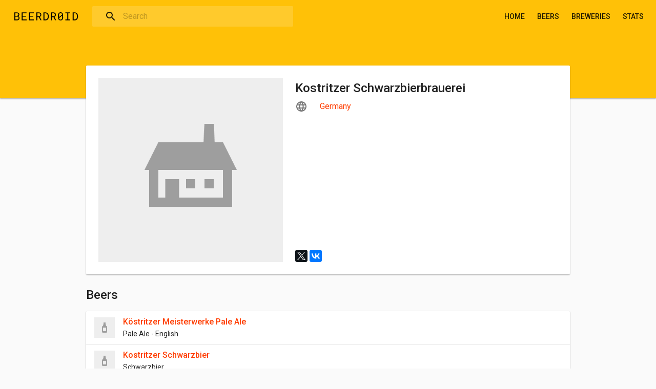

--- FILE ---
content_type: text/html; charset=utf-8
request_url: https://beerdroid.ru/m/kostritzer-schwarzbierbrauerei
body_size: 4784
content:
<!DOCTYPE html>
<html lang="en" dir="ltr">
  <head>
    <!-- Global site tag (gtag.js) - Google Analytics -->
    <script async src="https://www.googletagmanager.com/gtag/js?id=UA-10320997-7"></script>
    <script>
      window.dataLayer = window.dataLayer || [];
      function gtag(){dataLayer.push(arguments);}
      gtag('js', new Date());

      gtag('config', 'UA-10320997-7');
    </script>
    <!--[if IE]><![endif]-->
<meta http-equiv="Content-Type" content="text/html; charset=utf-8" />
<link rel="apple-touch-icon" sizes="180x180" href="/sites/beerdroid.ru/files/favicons/apple-touch-icon.png"/>
<link rel="icon" type="image/png" sizes="32x32" href="/sites/beerdroid.ru/files/favicons/favicon-32x32.png"/>
<link rel="icon" type="image/png" sizes="16x16" href="/sites/beerdroid.ru/files/favicons/favicon-16x16.png"/>
<link rel="manifest" href="/sites/beerdroid.ru/files/favicons/manifest.json"/>
<link rel="mask-icon" href="/sites/beerdroid.ru/files/favicons/safari-pinned-tab.svg" color="#424242"/>
<link rel="shortcut icon" href="/sites/beerdroid.ru/files/favicons/favicon.ico"/>
<meta name="apple-mobile-web-app-title" content="BeerDroid"/>
<meta name="application-name" content="BeerDroid"/>
<meta name="msapplication-config" content="/browserconfig.xml"/>
<meta name="theme-color" content="#ffc107"/>
<meta name="viewport" content="width=device-width, initial-scale=1" />
<meta name="generator" content="Drupal 7 (https://www.drupal.org)" />
<link rel="canonical" href="https://beerdroid.ru/m/kostritzer-schwarzbierbrauerei" />
<link rel="shortlink" href="https://beerdroid.ru/node/1427" />
    <title>Kostritzer Schwarzbierbrauerei | BeerDroid</title>
    <link type="text/css" rel="stylesheet" href="https://beerdroid.ru/sites/beerdroid.ru/files/advagg_css/css__-xsxTvCZ6V0mtsay3KVP55NW4okhqRugpG8JgujwKcA__GspGkyHsNKw_-1filJKaao5iVy9MxMsRkW2GGRwnVRk__795is7HNo8Eah66sktEECNPpOMKgqCOqul1tGIF7-9Y.css" media="all" />
    <script src="https://beerdroid.ru/sites/beerdroid.ru/files/advagg_js/js__UXwr45yhtN7rpgpxv7jt15iZ_YZ1wLrqatBrJNdTVoU__16FAOU7kBs7ZYP0PjL4yngzH_1_5qpSu-i6wf3PxzIk__795is7HNo8Eah66sktEECNPpOMKgqCOqul1tGIF7-9Y.js"></script>
<script src="https://beerdroid.ru/sites/beerdroid.ru/files/advagg_js/js__YT6D1B_BKxvm6JCH_t9sZNI5L6yITa_DlU5QcSlOkAU__OXobH7d1IP1o3WABlniIrU_-pcJacVSIPUv9bpD-6pQ__795is7HNo8Eah66sktEECNPpOMKgqCOqul1tGIF7-9Y.js"></script>
<script async="async" src="https://yastatic.net/share2/share.js"></script>
<script>
<!--//--><![CDATA[//><!--
jQuery.extend(Drupal.settings, {"basePath":"\/","pathPrefix":"","setHasJsCookie":0,"ajaxPageState":{"theme":"hop","theme_token":"rLJ75W-rJ4qQug_L-uQlFl1IpRFEJTYCMILNZgYWyEU","css":{"modules\/system\/system.base.css":1,"modules\/comment\/comment.css":1,"modules\/field\/theme\/field.css":1,"modules\/node\/node.css":1,"modules\/user\/user.css":1,"sites\/beerdroid.ru\/modules\/custom\/yashare_counters\/css\/yashare_counters.css":1,"sites\/beerdroid.ru\/modules\/views\/css\/views.css":1,"sites\/all\/modules\/ctools\/css\/ctools.css":1,"sites\/beerdroid.ru\/modules\/search_api_autocomplete\/search_api_autocomplete.css":1,"sites\/all\/themes\/material_base\/css\/flexboxgrid.css":1,"sites\/all\/themes\/material_base\/css\/color-themes.css":1,"sites\/all\/themes\/material_base\/css\/theme-dark.css":1,"sites\/all\/themes\/material_base\/css\/icons.css":1,"sites\/all\/themes\/material_base\/css\/services-icons.css":1,"sites\/all\/themes\/material_base\/css\/filetypes-icons.css":1,"sites\/all\/themes\/material_base\/css\/helpers.css":1,"sites\/all\/themes\/material_base\/css\/code-highlight.css":1,"sites\/beerdroid.ru\/themes\/hop\/css\/styles.css":1,"sites\/all\/themes\/material_base\/css\/fonts.css":1,"sites\/beerdroid.ru\/modules\/custom\/gmed\/css\/gmed.css":1},"js":{"sites\/all\/modules\/admin_menu\/admin_devel\/admin_devel.js":1,"sites\/beerdroid.ru\/modules\/entityreference\/js\/entityreference.js":1,"misc\/autocomplete.js":1,"sites\/beerdroid.ru\/modules\/search_api_autocomplete\/search_api_autocomplete.js":1,"sites\/all\/themes\/material_base\/js\/misc.js":1,"sites\/all\/themes\/material_base\/js\/jquery.ripple.js":1,"sites\/all\/themes\/material_base\/js\/jquery.mobile-events.min.js":1,"sites\/all\/themes\/material_base\/js\/prism.js":1,"sites\/beerdroid.ru\/themes\/hop\/js\/custom.js":1,"sites\/all\/modules\/jquery_update\/replace\/jquery\/1.12\/jquery.min.js":1,"misc\/jquery-extend-3.4.0.js":1,"misc\/jquery-html-prefilter-3.5.0-backport.js":1,"misc\/jquery.once.js":1,"misc\/drupal.js":1,"sites\/all\/modules\/jquery_update\/js\/jquery_browser.js":1,"misc\/form-single-submit.js":1,"https:\/\/yastatic.net\/share2\/share.js":1}},"urlIsAjaxTrusted":{"\/s":true}});
//--><!]]>
</script>
  </head>
  <body class="html not-front not-logged-in no-sidebars page-node page-node- page-node-1427 node-type-brewery main-shift-up navbar-fixed" >
    <!-- Yandex.Metrika counter -->
    <script type="text/javascript" >
      (function(m,e,t,r,i,k,a){m[i]=m[i]||function(){(m[i].a=m[i].a||[]).push(arguments)};
      var z = null;m[i].l=1*new Date();
      for (var j = 0; j < document.scripts.length; j++) {if (document.scripts[j].src === r) { return; }}
      k=e.createElement(t),a=e.getElementsByTagName(t)[0],k.async=1,k.src=r,a.parentNode.insertBefore(k,a)})
      (window, document, "script", "https://mc.yandex.ru/metrika/tag.js", "ym");

      ym(35860240, "init", {
        clickmap:true,
        trackLinks:true,
        accurateTrackBounce:true,
        webvisor:true
      });
    </script>
    <noscript><div><img src="https://mc.yandex.ru/watch/35860240" style="position:absolute; left:-9999px;" alt="" /></div></noscript>
    <!-- /Yandex.Metrika counter -->
    <div id="skip-link">
      <a href="#main-content" class="element-invisible element-focusable">Skip to main content</a>
    </div>
        
<div id="page">
  <div id="navbar">
      <div class="region region-navbar">
    <div id="block-block-2" class="block block-block navbar-item navbar-menu-toggle hidden-sm">

    
  <div class="content">
    <div id="navbar-menu-toggle" ><a href="#"><i class="material-icons navbar-icon">menu</i></a></div>
  </div>
</div>
<div id="block-block-1" class="block block-block navbar-item">

    
  <div class="content">
    <div class="navbar-logo"><a href="/"><span></span></a></div>
  </div>
</div>
<div id="block-views-exp-search-page" class="block block-views navbar-item block-search search-persistent visible-sm">

    
  <div class="content">
    <form action="/s" method="get" id="views-exposed-form-search-page" accept-charset="UTF-8"><div><div class="views-exposed-form">
  <div class="views-exposed-widgets clearfix">
          <div id="edit-k-wrapper" class="views-exposed-widget views-widget-filter-search_api_views_fulltext">
                        <div class="views-widget">
          <div class="form-item icon-left" data-icon="search"><input class="auto_submit form-text form-autocomplete" data-search-api-autocomplete-search="search_api_views_search" data-min-autocomplete-length="3" placeholder="Search" type="text" id="edit-k" name="k" value="" size="30" maxlength="128" /><input type="hidden" id="edit-k-autocomplete" value="https://beerdroid.ru/index.php?q=search_api_autocomplete/search_api_views_search/-" disabled="disabled" class="autocomplete" /></div>        </div>
              </div>
                    <div class="views-exposed-widget views-submit-button">
      <input class="element-invisible form-submit" type="submit" id="edit-submit-search" value="Apply" />    </div>
      </div>
</div>
</div></form>  </div>
</div>
<div id="block-system-main-menu" class="block block-system navbar-item navbar-menu pull-right visible-sm block-menu">

    
  <div class="content">
    <ul class="menu"><li class="first leaf"><a href="/">Home</a></li>
<li class="leaf"><a href="/b">Beers</a></li>
<li class="leaf"><a href="/m">Breweries</a></li>
<li class="last leaf"><a href="/stats">Stats</a></li>
</ul>  </div>
</div>
<div id="block-block-4" class="block block-block navbar-item navbar-search-toggle hidden-sm pull-right">

    
  <div class="content">
    <div id="navbar-search-toggle" ><a href="#"><i class="material-icons navbar-icon">search</i></a></div>
  </div>
</div>
  </div>
  </div>

  <div id="drawer-overlay"></div>
  <div id="drawer">
      <div class="region region-drawer">
    <div id="block-block-3" class="block block-block drawer-item divider-bottom">

    
  <div class="content">
    <div id="drawer-menu-close"><a href="#"><i class="material-icons drawer-icon">arrow_back</i></a></div>

<div id="drawer-title">Menu</div>
  </div>
</div>
<div id="block-menu-block-1" class="block block-menu-block drawer-item">

    
  <div class="content">
    <div class="menu-block-wrapper menu-block-1 menu-name-main-menu parent-mlid-0 menu-level-1">
  <ul class="menu"><li class="first leaf menu-mlid-234"><a href="/">Home</a></li>
<li class="leaf menu-mlid-401"><a href="/b">Beers</a></li>
<li class="leaf menu-mlid-1703"><a href="/m">Breweries</a></li>
<li class="last leaf menu-mlid-603"><a href="/stats">Stats</a></li>
</ul></div>
  </div>
</div>
  </div>
  </div>

  <header id="header" role="banner">
    <div id="header-content">
          </div>
    <div id="header-bg">
          </div>
  </header>

  
  <div id="content">
    
    <div id="main" class="container">
      <div id="main-content">
        <div class="card-holder">
                    
                                                  <div class="tabs"></div>                                <div class="region region-content">
    <div id="block-system-main" class="block block-system">

    
  <div class="content">
    <article id="node-1427" class="node node-brewery clearfix" about="/m/kostritzer-schwarzbierbrauerei" typeof="sioc:Item foaf:Document" role="article">

      <span property="dc:title" content="Kostritzer Schwarzbierbrauerei" class="rdf-meta element-hidden"></span><span property="sioc:num_replies" content="0" datatype="xsd:integer" class="rdf-meta element-hidden"></span>
  <div class="content">
    <div class="view view-brewery view-id-brewery view-display-id-page view-dom-id-a0478728777ff1c75c6e622ad333fb5d">
        
  
  
      <div class="view-content">
        <div>
      
          <div class="card card-main card-with-logo mb-24">
  <div class="card-column-left">
    <div class="card-item card-logo">
      <img typeof="foaf:Image" src="https://beerdroid.ru/sites/beerdroid.ru/files/styles/thumbnail/public/default_images/ph-brewery.png?itok=IJbNevLC" alt="" />
    </div>
  </div>
  <div class="card-column-right card-column-stretch">
    <div class="card-item card-title">
      <h2>Kostritzer Schwarzbierbrauerei</h2>
      <p class="bd-icon icon-country"><a href="/c/germany" typeof="skos:Concept" property="rdfs:label skos:prefLabel" datatype="">Germany</a></p>
      
    </div>
    
    <div class="card-item card-text">
      
      <div><div class="ya-share2" data-lang="en" data-url="https://beerdroid.ru/m/kostritzer-schwarzbierbrauerei" data-title="Kostritzer Schwarzbierbrauerei" data-image="https://beerdroid.ru/sites/beerdroid.ru/files/styles/480/public/default_images/ph-brewery.png?itok=o4WUcBnm" data-services="gplus,twitter,facebook,vkontakte," data-counter="data-counter"></div></div>

    </div>
  </div>
</div>    </div>
    </div>
  
  
  
  
      <div class="view-footer">
      <h2>Beers</h2><div class="view view-brewery-beers view-id-brewery_beers view-display-id-block_1 view-dom-id-e4bf504c03b59f696293d145ffcc92e5">
        
  
  
      <div class="view-content card card-secondary card-list">
        <div class="card-item card-list-item">
    
<div class="list-item-with-logo logo-40">
  <div class="col-left">
    <div class="item-logo">
      <img typeof="foaf:Image" src="https://beerdroid.ru/sites/beerdroid.ru/files/styles/icon/public/default_images/ph-beer.png?itok=9bA3tL-S" width="80" height="80" alt="" />    </div>
  </div>
  <div class="col-right">
    <h3><a href="/b/kostritzer-meisterwerke-pale-ale">Köstritzer Meisterwerke Pale Ale</a></h3>
    <span class="subtitle">Pale Ale - English</span>
  </div>
</div>
  </div>
  <div class="card-item card-list-item">
    
<div class="list-item-with-logo logo-40">
  <div class="col-left">
    <div class="item-logo">
      <img typeof="foaf:Image" src="https://beerdroid.ru/sites/beerdroid.ru/files/styles/icon/public/default_images/ph-beer.png?itok=9bA3tL-S" width="80" height="80" alt="" />    </div>
  </div>
  <div class="col-right">
    <h3><a href="/b/kostritzer-schwarzbier">Kostritzer Schwarzbier</a></h3>
    <span class="subtitle">Schwarzbier</span>
  </div>
</div>
  </div>
    </div>
  
  
  
  
  
  
</div>    </div>
  
  
</div>  </div>

    
</article>
  </div>
</div>
  </div>
                  </div>
              </div>

      
            
    </div>

      </div>

  <footer id="footer">
        <div id="footer-content" role="contentinfo">
        <div class="region region-footer-content">
    <div id="block-system-powered-by" class="block block-system footer-item">

    
  <div class="content">
    <span>Powered by <a href="https://www.drupal.org">Drupal</a></span>  </div>
</div>
<div id="block-block-5" class="block block-block footer-item pull-right">

    
  <div class="content">
    <div>Made in <a href="https://4d-design.pro/">4D design</a></div>
  </div>
</div>
  </div>
    </div>
  </footer>
</div>
    <script src="https://beerdroid.ru/sites/beerdroid.ru/files/advagg_js/js__cWQzm4bMQhhlahrT1kBSQxRcNDbtecvFR0O8uPcYRTg__4hIylscj0K0mgfxswh0UtVKetRvWF7uhArtnJk_Al08__795is7HNo8Eah66sktEECNPpOMKgqCOqul1tGIF7-9Y.js"></script>
<script src="https://beerdroid.ru/sites/beerdroid.ru/files/advagg_js/js__kZWifFdy_CwunXzPN51DA1nBve9sy3l2w83dBeBrEgg__TvkoQjeMvc_sU_-t2lkLmAVRdBg3lNzIR8qGyZykP8w__795is7HNo8Eah66sktEECNPpOMKgqCOqul1tGIF7-9Y.js"></script>
<script src="https://beerdroid.ru/sites/beerdroid.ru/files/advagg_js/js__b3AGVEwbIcb5dxH5Y87fVvYjbt7qidJ2VXd6JZCM9fU__AtO0BEJBSFQ9FLCmtXNI8dgnGOLUbOOsXrTWmGxH5bM__795is7HNo8Eah66sktEECNPpOMKgqCOqul1tGIF7-9Y.js"></script>
  </body>
</html>


--- FILE ---
content_type: text/css
request_url: https://beerdroid.ru/sites/beerdroid.ru/files/advagg_css/css__-xsxTvCZ6V0mtsay3KVP55NW4okhqRugpG8JgujwKcA__GspGkyHsNKw_-1filJKaao5iVy9MxMsRkW2GGRwnVRk__795is7HNo8Eah66sktEECNPpOMKgqCOqul1tGIF7-9Y.css
body_size: 63745
content:
@import url("https://fonts.googleapis.com/css?family=Roboto+Mono:400,700&subset=latin,cyrillic-ext");@import url("https://fonts.googleapis.com/css?family=Roboto:400,500,700&subset=latin,cyrillic");@import url("https://fonts.googleapis.com/icon?family=Material+Icons");@import url("https://fonts.googleapis.com/css?family=Roboto:400,500,700&display=swap");@import url("https://fonts.googleapis.com/icon?family=Material+Icons&display=block");
/**
 * @file
 * Generic theme-independent base styles.
 */

/**
 * Autocomplete.
 *
 * @see autocomplete.js
 */
/* Suggestion list */
#autocomplete {
  border: 1px solid;
  overflow: hidden;
  position: absolute;
  z-index: 100;
}
#autocomplete ul {
  list-style: none;
  list-style-image: none;
  margin: 0;
  padding: 0;
}
#autocomplete li {
  background: #fff;
  color: #000;
  cursor: default;
  white-space: pre;
  zoom: 1; /* IE7 */
}
/* Animated throbber */
html.js input.form-autocomplete {
  background-image: url(https://beerdroid.ru/misc/throbber-inactive.png);
  background-position: 100% center; /* LTR */
  background-repeat: no-repeat;
}
html.js input.throbbing {
  background-image: url(https://beerdroid.ru/misc/throbber-active.gif);
  background-position: 100% center; /* LTR */
}

/**
 * Collapsible fieldsets.
 *
 * @see collapse.js
 */
html.js fieldset.collapsed {
  border-bottom-width: 0;
  border-left-width: 0;
  border-right-width: 0;
  height: 1em;
}
html.js fieldset.collapsed .fieldset-wrapper {
  display: none;
}
fieldset.collapsible {
  position: relative;
}
fieldset.collapsible .fieldset-legend {
  display: block;
}

/**
 * Resizable textareas.
 *
 * @see textarea.js
 */
.form-textarea-wrapper textarea {
  display: block;
  margin: 0;
  width: 100%;
  -moz-box-sizing: border-box;
  -webkit-box-sizing: border-box;
  box-sizing: border-box;
}
.resizable-textarea .grippie {
  background: #eee url(https://beerdroid.ru/misc/grippie.png) no-repeat center 2px;
  border: 1px solid #ddd;
  border-top-width: 0;
  cursor: s-resize;
  height: 9px;
  overflow: hidden;
}

/**
 * TableDrag behavior.
 *
 * @see tabledrag.js
 */
body.drag {
  cursor: move;
}
.draggable a.tabledrag-handle {
  cursor: move;
  float: left; /* LTR */
  height: 1.7em;
  margin-left: -1em; /* LTR */
  overflow: hidden;
  text-decoration: none;
}
a.tabledrag-handle:hover {
  text-decoration: none;
}
a.tabledrag-handle .handle {
  background: url(https://beerdroid.ru/misc/draggable.png) no-repeat 6px 9px;
  height: 13px;
  margin: -0.4em 0.5em; /* LTR */
  padding: 0.42em 0.5em; /* LTR */
  width: 13px;
}
a.tabledrag-handle-hover .handle {
  background-position: 6px -11px;
}
div.indentation {
  float: left; /* LTR */
  height: 1.7em;
  margin: -0.4em 0.2em -0.4em -0.4em; /* LTR */
  padding: 0.42em 0 0.42em 0.6em; /* LTR */
  width: 20px;
}
div.tree-child {
  background: url(https://beerdroid.ru/misc/tree.png) no-repeat 11px center; /* LTR */
}
div.tree-child-last {
  background: url(https://beerdroid.ru/misc/tree-bottom.png) no-repeat 11px center; /* LTR */
}
div.tree-child-horizontal {
  background: url(https://beerdroid.ru/misc/tree.png) no-repeat -11px center;
}
.tabledrag-toggle-weight-wrapper {
  text-align: right; /* LTR */
}

/**
 * TableHeader behavior.
 *
 * @see tableheader.js
 */
table.sticky-header {
  background-color: #fff;
  margin-top: 0;
}

/**
 * Progress behavior.
 *
 * @see progress.js
 */
/* Bar */
.progress .bar {
  background-color: #fff;
  border: 1px solid;
}
.progress .filled {
  background-color: #000;
  height: 1.5em;
  width: 5px;
}
.progress .percentage {
  float: right; /* LTR */
}
/* Throbber */
.ajax-progress {
  display: inline-block;
}
.ajax-progress .throbber {
  background: transparent url(https://beerdroid.ru/misc/throbber-active.gif) no-repeat 0px center;
  float: left; /* LTR */
  height: 15px;
  margin: 2px;
  width: 15px;
}
.ajax-progress .message {
  padding-left: 20px;
}
tr .ajax-progress .throbber {
  margin: 0 2px;
}
.ajax-progress-bar {
  width: 16em;
}

/**
 * Inline items.
 */
.container-inline div,
.container-inline label {
  display: inline;
}
/* Fieldset contents always need to be rendered as block. */
.container-inline .fieldset-wrapper {
  display: block;
}

/**
 * Prevent text wrapping.
 */
.nowrap {
  white-space: nowrap;
}

/**
 * For anything you want to hide on page load when JS is enabled, so
 * that you can use the JS to control visibility and avoid flicker.
 */
html.js .js-hide {
  display: none;
}

/**
 * Hide elements from all users.
 *
 * Used for elements which should not be immediately displayed to any user. An
 * example would be a collapsible fieldset that will be expanded with a click
 * from a user. The effect of this class can be toggled with the jQuery show()
 * and hide() functions.
 */
.element-hidden {
  display: none;
}

/**
 * Hide elements visually, but keep them available for screen-readers.
 *
 * Used for information required for screen-reader users to understand and use
 * the site where visual display is undesirable. Information provided in this
 * manner should be kept concise, to avoid unnecessary burden on the user.
 * "!important" is used to prevent unintentional overrides.
 */
.element-invisible {
  position: absolute !important;
  clip: rect(1px 1px 1px 1px); /* IE6, IE7 */
  clip: rect(1px, 1px, 1px, 1px);
  overflow: hidden;
  height: 1px;
}

/**
 * The .element-focusable class extends the .element-invisible class to allow
 * the element to be focusable when navigated to via the keyboard.
 */
.element-invisible.element-focusable:active,
.element-invisible.element-focusable:focus {
  position: static !important;
  clip: auto;
  overflow: visible;
  height: auto;
}

/**
 * Markup free clearing.
 *
 * @see http://perishablepress.com/press/2009/12/06/new-clearfix-hack
 */
.clearfix:after {
  content: ".";
  display: block;
  height: 0;
  clear: both;
  visibility: hidden;
}
/* IE6 */
* html .clearfix {
  height: 1%;
}
/* IE7 */
*:first-child + html .clearfix {
  min-height: 1%;
}


/*})'"*/

#comments {
  margin-top: 15px;
}
.indented {
  margin-left: 25px; /* LTR */
}
.comment-unpublished {
  background-color: #fff4f4;
}
.comment-preview {
  background-color: #ffffea;
}

/*})'"*/

/* Field display */
.field .field-label {
  font-weight: bold;
}
.field-label-inline .field-label,
.field-label-inline .field-items {
  float:left; /*LTR*/
}

/* Form display */
form .field-multiple-table {
  margin: 0;
}
form .field-multiple-table th.field-label {
  padding-left: 0; /*LTR*/
}
form .field-multiple-table td.field-multiple-drag {
  width: 30px;
  padding-right: 0; /*LTR*/
}
form .field-multiple-table td.field-multiple-drag a.tabledrag-handle {
  padding-right: .5em; /*LTR*/
}

form .field-add-more-submit {
  margin: .5em 0 0;
}

/*})'"*/

.node-unpublished {
  background-color: #fff4f4;
}
.preview .node {
  background-color: #ffffea;
}
td.revision-current {
  background: #ffc;
}

/*})'"*/

#permissions td.module {
  font-weight: bold;
}
#permissions td.permission {
  padding-left: 1.5em; /* LTR */
}
#permissions tr.odd .form-item,
#permissions tr.even .form-item {
  white-space: normal;
}
#user-admin-settings fieldset .fieldset-description {
  font-size: 0.85em;
  padding-bottom: .5em;
}

/**
 * Override default textfield float to put the "Add role" button next to
 * the input textfield.
 */
#user-admin-roles td.edit-name {
  clear: both;
}
#user-admin-roles .form-item-name {
  float: left; /* LTR */
  margin-right: 1em; /* LTR */
}

/**
 * Password strength indicator.
 */
.password-strength {
  width: 17em;
  float: right;  /* LTR */
  margin-top: 1.4em;
}
.password-strength-title {
  display: inline;
}
.password-strength-text {
  float: right; /* LTR */
  font-weight: bold;
}
.password-indicator {
  background-color: #C4C4C4;
  height: 0.3em;
  width: 100%;
}
.password-indicator div {
  height: 100%;
  width: 0%;
  background-color: #47C965;
}
input.password-confirm,
input.password-field {
  width: 16em;
  margin-bottom: 0.4em;
}
div.password-confirm {
  float: right;  /* LTR */
  margin-top: 1.5em;
  visibility: hidden;
  width: 17em;
}
div.form-item div.password-suggestions {
  padding: 0.2em 0.5em;
  margin: 0.7em 0;
  width: 38.5em;
  border: 1px solid #B4B4B4;
}
div.password-suggestions ul {
  margin-bottom: 0;
}
.confirm-parent,
.password-parent {
  clear: left; /* LTR */
  margin: 0;
  width: 36.3em;
}

/* Generated by user.module but used by profile.module: */
.profile {
  clear: both;
  margin: 1em 0;
}
.profile .user-picture {
  float: right; /* LTR */
  margin: 0 1em 1em 0; /* LTR */
}
.profile h3 {
  border-bottom: 1px solid #ccc;
}
.profile dl {
  margin: 0 0 1.5em 0;
}
.profile dt {
  margin: 0 0 0.2em 0;
  font-weight: bold;
}
.profile dd {
  margin: 0 0 1em 0;
}

/*})'"*/
.block-yashare-counters .ya-share2__list_direction_horizontal > .ya-share2__item,
.field-type-yashare-counters-buttons .ya-share2__list_direction_horizontal > .ya-share2__item {
  margin-bottom: 4px;
}

/*})'"*/
.views-exposed-form .views-exposed-widget {
  float: left; /* LTR */
  padding: .5em 1em 0 0; /* LTR */
}

.views-exposed-form .views-exposed-widget .form-submit {
  margin-top: 1.6em;
}

.views-exposed-form .form-item,
.views-exposed-form .form-submit {
  margin-top: 0;
  margin-bottom: 0;
}

.views-exposed-form label {
  font-weight: bold;
}

.views-exposed-widgets {
  margin-bottom: .5em;
}

/* table style column align */
.views-align-left {
  text-align: left;
}
.views-align-right {
  text-align: right;
}
.views-align-center {
  text-align: center;
}

/* Remove the border on tbody that system puts in */
.views-view-grid tbody {
  border-top: none;
}

.view .progress-disabled {
  float: none;
}

/*})'"*/
.ctools-locked {
  color: red;
  border: 1px solid red;
  padding: 1em;
}

.ctools-owns-lock {
  background: #ffffdd none repeat scroll 0 0;
  border: 1px solid #f0c020;
  padding: 1em;
}

a.ctools-ajaxing,
input.ctools-ajaxing,
button.ctools-ajaxing,
select.ctools-ajaxing {
  padding-right: 18px !important;
  background: url(https://beerdroid.ru/sites/all/modules/ctools/images/status-active.gif) right center no-repeat;
}

div.ctools-ajaxing {
  float: left;
  width: 18px;
  background: url(https://beerdroid.ru/sites/all/modules/ctools/images/status-active.gif) center center no-repeat;
}

/*})'"*/
.search-api-autocomplete-suggestion {
  position: relative;
}

.search-api-autocomplete-suggestion .autocomplete-suggestion-note {
  font-size: 90%;
}

.search-api-autocomplete-suggestion .autocomplete-user-input {
  font-weight: bold;
}

.search-api-autocomplete-suggestion .autocomplete-suggestion-results {
  position: absolute;
  right: 0.2em;
}

/*})'"*/
/* break points */
/* mixins and functions */
/*
 *
 * Uncomment and set these variables to customize the grid.
 *
 * :root {
 *  --gutter-width: 1rem;
 *  --outer-margin: 2rem;
 *  --gutter-compensation: calc( var( --gutter-width / 2 ) * -1 );
 *  --half-gutter-width: calc( var( --gutter-width / 2 ) );
 *  --screen-xs-min: 30em;
 *  --screen-sm-min: 48em;
 *  --screen-md-min: 62em;
 *  --screen-lg-min: 75em;
 *  --container-sm: calc( 45rem + var( --gutter-width ) );
 *  --container-md: calc( 60rem + var( --gutter-width ) );
 *  --container-lg: calc( 70rem + var( --gutter-width ) );
 * }
 *
*/
.container-fluid {
  margin-right: auto;
  margin-left: auto;
  padding-right: 24px;
  padding-left: 24px;
}

.row-wrapper {
  padding-right: 12px;
  padding-left: 12px;
}

.row {
  box-sizing: border-box;
  display: flex;
  flex: 0 1 auto;
  flex-direction: row;
  flex-wrap: wrap;
  margin-right: -12px;
  margin-left: -12px;
}

.row.reverse {
  flex-direction: row-reverse;
}

.col.reverse {
  flex-direction: column-reverse;
}

.col-xs,
.col-xs-1,
.col-xs-2,
.col-xs-3,
.col-xs-4,
.col-xs-5,
.col-xs-6,
.col-xs-7,
.col-xs-8,
.col-xs-9,
.col-xs-10,
.col-xs-11,
.col-xs-12,
.col-xs-offset-1,
.col-xs-offset-2,
.col-xs-offset-3,
.col-xs-offset-4,
.col-xs-offset-5,
.col-xs-offset-6,
.col-xs-offset-7,
.col-xs-offset-8,
.col-xs-offset-9,
.col-xs-offset-10,
.col-xs-offset-11,
.col-xs-offset-12 {
  box-sizing: border-box;
  flex: 0 0 auto;
  padding-right: 12px;
  padding-left: 12px;
}

.col-xs {
  flex: 1 0 0;
  max-width: 100%;
}

.col-xs-1 {
  flex: 0 0 8.333%;
  max-width: 8.333%;
}

.col-xs-2 {
  flex: 0 0 16.667%;
  max-width: 16.667%;
}

.col-xs-3 {
  flex: 0 0 25%;
  max-width: 25%;
}

.col-xs-4 {
  flex: 0 0 33.333%;
  max-width: 33.333%;
}

.col-xs-5 {
  flex: 0 0 41.667%;
  max-width: 41.667%;
}

.col-xs-6 {
  flex: 0 0 50%;
  max-width: 50%;
}

.col-xs-7 {
  flex: 0 0 58.333%;
  max-width: 58.333%;
}

.col-xs-8 {
  flex: 0 0 66.667%;
  max-width: 66.667%;
}

.col-xs-9 {
  flex: 0 0 75%;
  max-width: 75%;
}

.col-xs-10 {
  flex: 0 0 83.333%;
  max-width: 83.333%;
}

.col-xs-11 {
  flex: 0 0 91.667%;
  max-width: 91.667%;
}

.col-xs-12 {
  flex: 0 0 100%;
  max-width: 100%;
}

.col-xs-offset-1 {
  margin-left: 8.333%;
}

.col-xs-offset-2 {
  margin-left: 16.667%;
}

.col-xs-offset-3 {
  margin-left: 25%;
}

.col-xs-offset-4 {
  margin-left: 33.333%;
}

.col-xs-offset-5 {
  margin-left: 41.667%;
}

.col-xs-offset-6 {
  margin-left: 50%;
}

.col-xs-offset-7 {
  margin-left: 58.333%;
}

.col-xs-offset-8 {
  margin-left: 66.667%;
}

.col-xs-offset-9 {
  margin-left: 75%;
}

.col-xs-offset-10 {
  margin-left: 83.333%;
}

.col-xs-offset-11 {
  margin-left: 91.667%;
}

.start-xs {
  justify-content: flex-start;
  text-align: start;
}

.center-xs {
  justify-content: center;
  text-align: center;
}

.end-xs {
  justify-content: flex-end;
  text-align: end;
}

.top-xs {
  align-items: flex-start;
}

.middle-xs {
  align-items: center;
}

.bottom-xs {
  align-items: flex-end;
}

.around-xs {
  justify-content: space-around;
}

.between-xs {
  justify-content: space-between;
}

.first-xs {
  order: -1;
}

.last-xs {
  order: 1;
}

@media only screen and (min-width: 768px) {
  .container {
    width: 768px;
  }
  .col-sm,
.col-sm-1,
.col-sm-2,
.col-sm-3,
.col-sm-4,
.col-sm-5,
.col-sm-6,
.col-sm-7,
.col-sm-8,
.col-sm-9,
.col-sm-10,
.col-sm-11,
.col-sm-12,
.col-sm-offset-1,
.col-sm-offset-2,
.col-sm-offset-3,
.col-sm-offset-4,
.col-sm-offset-5,
.col-sm-offset-6,
.col-sm-offset-7,
.col-sm-offset-8,
.col-sm-offset-9,
.col-sm-offset-10,
.col-sm-offset-11,
.col-sm-offset-12 {
    box-sizing: border-box;
    flex: 0 0 auto;
    padding-right: 12px;
    padding-left: 12px;
  }
  .col-sm {
    flex: 1 0 0;
    max-width: 100%;
  }
  .col-sm-1 {
    flex: 0 0 8.333%;
    max-width: 8.333%;
  }
  .col-sm-2 {
    flex: 0 0 16.667%;
    max-width: 16.667%;
  }
  .col-sm-3 {
    flex: 0 0 25%;
    max-width: 25%;
  }
  .col-sm-4 {
    flex: 0 0 33.333%;
    max-width: 33.333%;
  }
  .col-sm-5 {
    flex: 0 0 41.667%;
    max-width: 41.667%;
  }
  .col-sm-6 {
    flex: 0 0 50%;
    max-width: 50%;
  }
  .col-sm-7 {
    flex: 0 0 58.333%;
    max-width: 58.333%;
  }
  .col-sm-8 {
    flex: 0 0 66.667%;
    max-width: 66.667%;
  }
  .col-sm-9 {
    flex: 0 0 75%;
    max-width: 75%;
  }
  .col-sm-10 {
    flex: 0 0 83.333%;
    max-width: 83.333%;
  }
  .col-sm-11 {
    flex: 0 0 91.667%;
    max-width: 91.667%;
  }
  .col-sm-12 {
    flex: 0 0 100%;
    max-width: 100%;
  }
  .col-sm-offset-1 {
    margin-left: 8.333%;
  }
  .col-sm-offset-2 {
    margin-left: 16.667%;
  }
  .col-sm-offset-3 {
    margin-left: 25%;
  }
  .col-sm-offset-4 {
    margin-left: 33.333%;
  }
  .col-sm-offset-5 {
    margin-left: 41.667%;
  }
  .col-sm-offset-6 {
    margin-left: 50%;
  }
  .col-sm-offset-7 {
    margin-left: 58.333%;
  }
  .col-sm-offset-8 {
    margin-left: 66.667%;
  }
  .col-sm-offset-9 {
    margin-left: 75%;
  }
  .col-sm-offset-10 {
    margin-left: 83.333%;
  }
  .col-sm-offset-11 {
    margin-left: 91.667%;
  }
  .start-sm {
    justify-content: flex-start;
    text-align: start;
  }
  .center-sm {
    justify-content: center;
    text-align: center;
  }
  .end-sm {
    justify-content: flex-end;
    text-align: end;
  }
  .top-sm {
    align-items: flex-start;
  }
  .middle-sm {
    align-items: center;
  }
  .bottom-sm {
    align-items: flex-end;
  }
  .around-sm {
    justify-content: space-around;
  }
  .between-sm {
    justify-content: space-between;
  }
  .first-sm {
    order: -1;
  }
  .last-sm {
    order: 1;
  }
}
@media only screen and (min-width: 992px) {
  .container {
    width: 992px;
  }
  .col-md,
.col-md-1,
.col-md-2,
.col-md-3,
.col-md-4,
.col-md-5,
.col-md-6,
.col-md-7,
.col-md-8,
.col-md-9,
.col-md-10,
.col-md-11,
.col-md-12,
.col-md-offset-1,
.col-md-offset-2,
.col-md-offset-3,
.col-md-offset-4,
.col-md-offset-5,
.col-md-offset-6,
.col-md-offset-7,
.col-md-offset-8,
.col-md-offset-9,
.col-md-offset-10,
.col-md-offset-11,
.col-md-offset-12 {
    box-sizing: border-box;
    flex: 0 0 auto;
    padding-right: 12px;
    padding-left: 12px;
  }
  .col-md {
    flex: 1 0 0;
    max-width: 100%;
  }
  .col-md-1 {
    flex: 0 0 8.333%;
    max-width: 8.333%;
  }
  .col-md-2 {
    flex: 0 0 16.667%;
    max-width: 16.667%;
  }
  .col-md-3 {
    flex: 0 0 25%;
    max-width: 25%;
  }
  .col-md-4 {
    flex: 0 0 33.333%;
    max-width: 33.333%;
  }
  .col-md-5 {
    flex: 0 0 41.667%;
    max-width: 41.667%;
  }
  .col-md-6 {
    flex: 0 0 50%;
    max-width: 50%;
  }
  .col-md-7 {
    flex: 0 0 58.333%;
    max-width: 58.333%;
  }
  .col-md-8 {
    flex: 0 0 66.667%;
    max-width: 66.667%;
  }
  .col-md-9 {
    flex: 0 0 75%;
    max-width: 75%;
  }
  .col-md-10 {
    flex: 0 0 83.333%;
    max-width: 83.333%;
  }
  .col-md-11 {
    flex: 0 0 91.667%;
    max-width: 91.667%;
  }
  .col-md-12 {
    flex: 0 0 100%;
    max-width: 100%;
  }
  .col-md-offset-1 {
    margin-left: 8.333%;
  }
  .col-md-offset-2 {
    margin-left: 16.667%;
  }
  .col-md-offset-3 {
    margin-left: 25%;
  }
  .col-md-offset-4 {
    margin-left: 33.333%;
  }
  .col-md-offset-5 {
    margin-left: 41.667%;
  }
  .col-md-offset-6 {
    margin-left: 50%;
  }
  .col-md-offset-7 {
    margin-left: 58.333%;
  }
  .col-md-offset-8 {
    margin-left: 66.667%;
  }
  .col-md-offset-9 {
    margin-left: 75%;
  }
  .col-md-offset-10 {
    margin-left: 83.333%;
  }
  .col-md-offset-11 {
    margin-left: 91.667%;
  }
  .start-md {
    justify-content: flex-start;
    text-align: start;
  }
  .center-md {
    justify-content: center;
    text-align: center;
  }
  .end-md {
    justify-content: flex-end;
    text-align: end;
  }
  .top-md {
    align-items: flex-start;
  }
  .middle-md {
    align-items: center;
  }
  .bottom-md {
    align-items: flex-end;
  }
  .around-md {
    justify-content: space-around;
  }
  .between-md {
    justify-content: space-between;
  }
  .first-md {
    order: -1;
  }
  .last-md {
    order: 1;
  }
}
@media only screen and (min-width: 1256px) {
  .container {
    width: 1256px;
  }
  .col-lg,
.col-lg-1,
.col-lg-2,
.col-lg-3,
.col-lg-4,
.col-lg-5,
.col-lg-6,
.col-lg-7,
.col-lg-8,
.col-lg-9,
.col-lg-10,
.col-lg-11,
.col-lg-12,
.col-lg-offset-1,
.col-lg-offset-2,
.col-lg-offset-3,
.col-lg-offset-4,
.col-lg-offset-5,
.col-lg-offset-6,
.col-lg-offset-7,
.col-lg-offset-8,
.col-lg-offset-9,
.col-lg-offset-10,
.col-lg-offset-11,
.col-lg-offset-12 {
    box-sizing: border-box;
    flex: 0 0 auto;
    padding-right: 12px;
    padding-left: 12px;
  }
  .col-lg {
    flex: 1 0 0;
    max-width: 100%;
  }
  .col-lg-1 {
    flex: 0 0 8.333%;
    max-width: 8.333%;
  }
  .col-lg-2 {
    flex: 0 0 16.667%;
    max-width: 16.667%;
  }
  .col-lg-3 {
    flex: 0 0 25%;
    max-width: 25%;
  }
  .col-lg-4 {
    flex: 0 0 33.333%;
    max-width: 33.333%;
  }
  .col-lg-5 {
    flex: 0 0 41.667%;
    max-width: 41.667%;
  }
  .col-lg-6 {
    flex: 0 0 50%;
    max-width: 50%;
  }
  .col-lg-7 {
    flex: 0 0 58.333%;
    max-width: 58.333%;
  }
  .col-lg-8 {
    flex: 0 0 66.667%;
    max-width: 66.667%;
  }
  .col-lg-9 {
    flex: 0 0 75%;
    max-width: 75%;
  }
  .col-lg-10 {
    flex: 0 0 83.333%;
    max-width: 83.333%;
  }
  .col-lg-11 {
    flex: 0 0 91.667%;
    max-width: 91.667%;
  }
  .col-lg-12 {
    flex: 0 0 100%;
    max-width: 100%;
  }
  .col-lg-offset-1 {
    margin-left: 8.333%;
  }
  .col-lg-offset-2 {
    margin-left: 16.667%;
  }
  .col-lg-offset-3 {
    margin-left: 25%;
  }
  .col-lg-offset-4 {
    margin-left: 33.333%;
  }
  .col-lg-offset-5 {
    margin-left: 41.667%;
  }
  .col-lg-offset-6 {
    margin-left: 50%;
  }
  .col-lg-offset-7 {
    margin-left: 58.333%;
  }
  .col-lg-offset-8 {
    margin-left: 66.667%;
  }
  .col-lg-offset-9 {
    margin-left: 75%;
  }
  .col-lg-offset-10 {
    margin-left: 83.333%;
  }
  .col-lg-offset-11 {
    margin-left: 91.667%;
  }
  .start-lg {
    justify-content: flex-start;
    text-align: start;
  }
  .center-lg {
    justify-content: center;
    text-align: center;
  }
  .end-lg {
    justify-content: flex-end;
    text-align: end;
  }
  .top-lg {
    align-items: flex-start;
  }
  .middle-lg {
    align-items: center;
  }
  .bottom-lg {
    align-items: flex-end;
  }
  .around-lg {
    justify-content: space-around;
  }
  .between-lg {
    justify-content: space-between;
  }
  .first-lg {
    order: -1;
  }
  .last-lg {
    order: 1;
  }
}
/*# sourceMappingURL=../css/flexboxgrid.css.map */

/*})'"*/
/* break points */
/* mixins and functions */
.primary-red #header {
  background: #f44336;
  color: #FFF;
}
.primary-red.navbar-fixed #navbar {
  background: #f44336;
}
.primary-red.header-bg-image #header, .primary-red.header-bg-object #header {
  background-color: #f44336;
}
.primary-red.header-bg-image.navbar-fixed #header {
  background: #f44336;
}
.primary-red.header-bg-image.navbar-fixed #navbar.navbar-bg, .primary-red.header-bg-object.navbar-fixed #navbar.navbar-bg {
  background: #f44336;
}
.primary-red .navbar-icon {
  color: #FFF;
}
.primary-red .navbar-title a {
  color: #FFF;
}
.primary-red .navbar-slogan {
  color: #FFF;
}
.primary-red .navbar-menu .menu a {
  color: #FFF;
}
.primary-red .navbar-menu .menu a:hover {
  border-color: rgba(255, 255, 255, 0.5);
  color: #FFF;
}
.primary-red .navbar-menu .menu .active a, .primary-red .navbar-menu .menu .active-trail a, .primary-red .navbar-menu .menu .active {
  border-color: #FFF;
}
.primary-red article .content blockquote {
  border-color: #f44336;
}
.primary-red #drawer .menu li.active a, .primary-red li.active-trail a {
  color: #e53935;
}
.primary-red #drawer .menu li.active a.icon-left:before, .primary-red #drawer .menu li.active a.icon-right:after, .primary-red li.active-trail a.icon-left:before, .primary-red li.active-trail a.icon-right:after {
  color: #e53935;
}
.primary-red #drawer .menu li.active a.services-icon-left:before, .primary-red #drawer .menu li.active a.services-icon-right:after, .primary-red li.active-trail a.services-icon-left:before, .primary-red li.active-trail a.services-icon-right:after {
  background: #e53935;
}
.primary-red .sidebar .menu li.active a {
  color: #e53935;
}
.primary-red .navbar-item.block-search form .form-item input[type=text], .primary-red #header .block-search form .form-item input[type=text], .primary-red .card-bg-primary .block-search form .form-item input[type=text] {
  color: #FFF;
  border-bottom: 1px solid #FFF;
}
.primary-red .navbar-item.block-search form .form-item input[type=text]::placeholder, .primary-red #header .block-search form .form-item input[type=text]::placeholder, .primary-red .card-bg-primary .block-search form .form-item input[type=text]::placeholder {
  color: rgba(255, 255, 255, 0.3);
}
.primary-red .navbar-item.block-search form .form-item.icon-left:before, .primary-red #header .block-search form .form-item.icon-left:before, .primary-red .card-bg-primary .block-search form .form-item.icon-left:before {
  color: #FFF;
}
.primary-red .card-bg-primary {
  background: #f44336;
  color: #FFF;
}
.primary-red .card-bg-primary .text-secondary {
  color: rgba(255, 255, 255, 0.7);
}
.primary-red .card-bg-primary .btn {
  color: #FFF;
}
.primary-red .card-bg-primary .btn:hover, .primary-red .card-bg-primary .btn:focus {
  background: rgba(204, 204, 204, 0.15);
  color: #FFF;
}
.primary-red .card-bg-primary .btn:active {
  background: rgba(204, 204, 204, 0.25);
}
.primary-red .card-bg-primary .rippleAnimate {
  background-color: rgba(255, 255, 255, 0.1);
}
.primary-red .material-icons.text-primary {
  color: #f44336;
}
.primary-red .text-primary, .primary-red a.text-primary, .primary-red a.text-primary:hover, .primary-red a.text-primary:focus {
  color: #e53935;
}
.primary-red .btn-colored, .primary-red .btn-colored:hover, .primary-red .btn-colored:focus,
.primary-red .btn.btn-colored, .primary-red .btn.btn-colored:hover, .primary-red .btn.btn-colored:focus,
.primary-red input.btn-colored[type=submit], .primary-red input.btn-colored[type=submit]:hover, .primary-red input.btn-colored[type=submit]:focus {
  color: #e53935;
}
.primary-red .btn-raised.btn-colored, .primary-red .btn.btn-raised.btn-colored, .primary-red input.btn-raised[type=submit].btn-colored {
  background: #f44336;
  color: #FFF;
}
.primary-red .btn-raised.btn-colored:hover, .primary-red .btn-raised.btn-colored:focus, .primary-red .btn.btn-raised.btn-colored:hover, .primary-red .btn.btn-raised.btn-colored:focus, .primary-red input.btn-raised[type=submit].btn-colored:hover, .primary-red input.btn-raised[type=submit].btn-colored:focus {
  background: #e53935;
  color: #FFF;
}
.primary-red .btn-raised.btn-colored:active, .primary-red .btn.btn-raised.btn-colored:active, .primary-red input.btn-raised[type=submit].btn-colored:active {
  background: #d32f2f;
}
.primary-red .pager .pager-item.item-current > a, .primary-red .pager .pager-item.item-current > span {
  color: #e53935;
}
.primary-red.theme-dark .text-primary, .primary-red.theme-dark a.text-primary, .primary-red.theme-dark a.text-primary:hover, .primary-red.theme-dark a.text-primary:focus {
  color: #ef5350;
}
.primary-red.theme-dark .btn-colored, .primary-red.theme-dark .btn-colored:hover, .primary-red.theme-dark .btn-colored:focus,
.primary-red.theme-dark .btn.btn-colored, .primary-red.theme-dark .btn.btn-colored:hover, .primary-red.theme-dark .btn.btn-colored:focus,
.primary-red.theme-dark input.btn-colored[type=submit], .primary-red.theme-dark input.btn-colored[type=submit]:hover, .primary-red.theme-dark input.btn-colored[type=submit]:focus {
  color: #ef5350;
}
.primary-red.theme-dark .btn-raised.btn-colored, .primary-red.theme-dark .btn.btn-raised.btn-colored, .primary-red.theme-dark input.btn-raised.btn-colored {
  background: #f44336;
  color: #FFF;
}
.primary-red.theme-dark .btn-raised.btn-colored:hover, .primary-red.theme-dark .btn-raised.btn-colored:focus, .primary-red.theme-dark .btn.btn-raised.btn-colored:hover, .primary-red.theme-dark .btn.btn-raised.btn-colored:focus, .primary-red.theme-dark input.btn-raised.btn-colored:hover, .primary-red.theme-dark input.btn-raised.btn-colored:focus {
  background: #e57373;
  color: #FFF;
}
.primary-red.theme-dark .btn-raised.btn-colored:active, .primary-red.theme-dark .btn.btn-raised.btn-colored:active, .primary-red.theme-dark input.btn-raised.btn-colored:active {
  background: #ef9a9a;
}

.primary-pink #header {
  background: #e91e63;
  color: #FFF;
}
.primary-pink.navbar-fixed #navbar {
  background: #e91e63;
}
.primary-pink.header-bg-image #header, .primary-pink.header-bg-object #header {
  background-color: #e91e63;
}
.primary-pink.header-bg-image.navbar-fixed #header {
  background: #e91e63;
}
.primary-pink.header-bg-image.navbar-fixed #navbar.navbar-bg, .primary-pink.header-bg-object.navbar-fixed #navbar.navbar-bg {
  background: #e91e63;
}
.primary-pink .navbar-icon {
  color: #FFF;
}
.primary-pink .navbar-title a {
  color: #FFF;
}
.primary-pink .navbar-slogan {
  color: #FFF;
}
.primary-pink .navbar-menu .menu a {
  color: #FFF;
}
.primary-pink .navbar-menu .menu a:hover {
  border-color: rgba(255, 255, 255, 0.5);
  color: #FFF;
}
.primary-pink .navbar-menu .menu .active a, .primary-pink .navbar-menu .menu .active-trail a, .primary-pink .navbar-menu .menu .active {
  border-color: #FFF;
}
.primary-pink article .content blockquote {
  border-color: #e91e63;
}
.primary-pink #drawer .menu li.active a, .primary-pink li.active-trail a {
  color: #d81b60;
}
.primary-pink #drawer .menu li.active a.icon-left:before, .primary-pink #drawer .menu li.active a.icon-right:after, .primary-pink li.active-trail a.icon-left:before, .primary-pink li.active-trail a.icon-right:after {
  color: #d81b60;
}
.primary-pink #drawer .menu li.active a.services-icon-left:before, .primary-pink #drawer .menu li.active a.services-icon-right:after, .primary-pink li.active-trail a.services-icon-left:before, .primary-pink li.active-trail a.services-icon-right:after {
  background: #d81b60;
}
.primary-pink .sidebar .menu li.active a {
  color: #d81b60;
}
.primary-pink .navbar-item.block-search form .form-item input[type=text], .primary-pink #header .block-search form .form-item input[type=text], .primary-pink .card-bg-primary .block-search form .form-item input[type=text] {
  color: #FFF;
  border-bottom: 1px solid #FFF;
}
.primary-pink .navbar-item.block-search form .form-item input[type=text]::placeholder, .primary-pink #header .block-search form .form-item input[type=text]::placeholder, .primary-pink .card-bg-primary .block-search form .form-item input[type=text]::placeholder {
  color: rgba(255, 255, 255, 0.3);
}
.primary-pink .navbar-item.block-search form .form-item.icon-left:before, .primary-pink #header .block-search form .form-item.icon-left:before, .primary-pink .card-bg-primary .block-search form .form-item.icon-left:before {
  color: #FFF;
}
.primary-pink .card-bg-primary {
  background: #e91e63;
  color: #FFF;
}
.primary-pink .card-bg-primary .text-secondary {
  color: rgba(255, 255, 255, 0.7);
}
.primary-pink .card-bg-primary .btn {
  color: #FFF;
}
.primary-pink .card-bg-primary .btn:hover, .primary-pink .card-bg-primary .btn:focus {
  background: rgba(204, 204, 204, 0.15);
  color: #FFF;
}
.primary-pink .card-bg-primary .btn:active {
  background: rgba(204, 204, 204, 0.25);
}
.primary-pink .card-bg-primary .rippleAnimate {
  background-color: rgba(255, 255, 255, 0.1);
}
.primary-pink .material-icons.text-primary {
  color: #e91e63;
}
.primary-pink .text-primary, .primary-pink a.text-primary, .primary-pink a.text-primary:hover, .primary-pink a.text-primary:focus {
  color: #d81b60;
}
.primary-pink .btn-colored, .primary-pink .btn-colored:hover, .primary-pink .btn-colored:focus,
.primary-pink .btn.btn-colored, .primary-pink .btn.btn-colored:hover, .primary-pink .btn.btn-colored:focus,
.primary-pink input.btn-colored[type=submit], .primary-pink input.btn-colored[type=submit]:hover, .primary-pink input.btn-colored[type=submit]:focus {
  color: #d81b60;
}
.primary-pink .btn-raised.btn-colored, .primary-pink .btn.btn-raised.btn-colored, .primary-pink input.btn-raised[type=submit].btn-colored {
  background: #e91e63;
  color: #FFF;
}
.primary-pink .btn-raised.btn-colored:hover, .primary-pink .btn-raised.btn-colored:focus, .primary-pink .btn.btn-raised.btn-colored:hover, .primary-pink .btn.btn-raised.btn-colored:focus, .primary-pink input.btn-raised[type=submit].btn-colored:hover, .primary-pink input.btn-raised[type=submit].btn-colored:focus {
  background: #d81b60;
  color: #FFF;
}
.primary-pink .btn-raised.btn-colored:active, .primary-pink .btn.btn-raised.btn-colored:active, .primary-pink input.btn-raised[type=submit].btn-colored:active {
  background: #c2185b;
}
.primary-pink .pager .pager-item.item-current > a, .primary-pink .pager .pager-item.item-current > span {
  color: #d81b60;
}
.primary-pink.theme-dark .text-primary, .primary-pink.theme-dark a.text-primary, .primary-pink.theme-dark a.text-primary:hover, .primary-pink.theme-dark a.text-primary:focus {
  color: #ec407a;
}
.primary-pink.theme-dark .btn-colored, .primary-pink.theme-dark .btn-colored:hover, .primary-pink.theme-dark .btn-colored:focus,
.primary-pink.theme-dark .btn.btn-colored, .primary-pink.theme-dark .btn.btn-colored:hover, .primary-pink.theme-dark .btn.btn-colored:focus,
.primary-pink.theme-dark input.btn-colored[type=submit], .primary-pink.theme-dark input.btn-colored[type=submit]:hover, .primary-pink.theme-dark input.btn-colored[type=submit]:focus {
  color: #ec407a;
}
.primary-pink.theme-dark .btn-raised.btn-colored, .primary-pink.theme-dark .btn.btn-raised.btn-colored, .primary-pink.theme-dark input.btn-raised.btn-colored {
  background: #e91e63;
  color: #FFF;
}
.primary-pink.theme-dark .btn-raised.btn-colored:hover, .primary-pink.theme-dark .btn-raised.btn-colored:focus, .primary-pink.theme-dark .btn.btn-raised.btn-colored:hover, .primary-pink.theme-dark .btn.btn-raised.btn-colored:focus, .primary-pink.theme-dark input.btn-raised.btn-colored:hover, .primary-pink.theme-dark input.btn-raised.btn-colored:focus {
  background: #f06292;
  color: #FFF;
}
.primary-pink.theme-dark .btn-raised.btn-colored:active, .primary-pink.theme-dark .btn.btn-raised.btn-colored:active, .primary-pink.theme-dark input.btn-raised.btn-colored:active {
  background: #f48fb1;
}

.primary-purple #header {
  background: #9c27b0;
  color: #FFF;
}
.primary-purple.navbar-fixed #navbar {
  background: #9c27b0;
}
.primary-purple.header-bg-image #header, .primary-purple.header-bg-object #header {
  background-color: #9c27b0;
}
.primary-purple.header-bg-image.navbar-fixed #header {
  background: #9c27b0;
}
.primary-purple.header-bg-image.navbar-fixed #navbar.navbar-bg, .primary-purple.header-bg-object.navbar-fixed #navbar.navbar-bg {
  background: #9c27b0;
}
.primary-purple .navbar-icon {
  color: #FFF;
}
.primary-purple .navbar-title a {
  color: #FFF;
}
.primary-purple .navbar-slogan {
  color: #FFF;
}
.primary-purple .navbar-menu .menu a {
  color: #FFF;
}
.primary-purple .navbar-menu .menu a:hover {
  border-color: rgba(255, 255, 255, 0.5);
  color: #FFF;
}
.primary-purple .navbar-menu .menu .active a, .primary-purple .navbar-menu .menu .active-trail a, .primary-purple .navbar-menu .menu .active {
  border-color: #FFF;
}
.primary-purple article .content blockquote {
  border-color: #9c27b0;
}
.primary-purple #drawer .menu li.active a, .primary-purple li.active-trail a {
  color: #8e24aa;
}
.primary-purple #drawer .menu li.active a.icon-left:before, .primary-purple #drawer .menu li.active a.icon-right:after, .primary-purple li.active-trail a.icon-left:before, .primary-purple li.active-trail a.icon-right:after {
  color: #8e24aa;
}
.primary-purple #drawer .menu li.active a.services-icon-left:before, .primary-purple #drawer .menu li.active a.services-icon-right:after, .primary-purple li.active-trail a.services-icon-left:before, .primary-purple li.active-trail a.services-icon-right:after {
  background: #8e24aa;
}
.primary-purple .sidebar .menu li.active a {
  color: #8e24aa;
}
.primary-purple .navbar-item.block-search form .form-item input[type=text], .primary-purple #header .block-search form .form-item input[type=text], .primary-purple .card-bg-primary .block-search form .form-item input[type=text] {
  color: #FFF;
  border-bottom: 1px solid #FFF;
}
.primary-purple .navbar-item.block-search form .form-item input[type=text]::placeholder, .primary-purple #header .block-search form .form-item input[type=text]::placeholder, .primary-purple .card-bg-primary .block-search form .form-item input[type=text]::placeholder {
  color: rgba(255, 255, 255, 0.3);
}
.primary-purple .navbar-item.block-search form .form-item.icon-left:before, .primary-purple #header .block-search form .form-item.icon-left:before, .primary-purple .card-bg-primary .block-search form .form-item.icon-left:before {
  color: #FFF;
}
.primary-purple .card-bg-primary {
  background: #9c27b0;
  color: #FFF;
}
.primary-purple .card-bg-primary .text-secondary {
  color: rgba(255, 255, 255, 0.7);
}
.primary-purple .card-bg-primary .btn {
  color: #FFF;
}
.primary-purple .card-bg-primary .btn:hover, .primary-purple .card-bg-primary .btn:focus {
  background: rgba(204, 204, 204, 0.15);
  color: #FFF;
}
.primary-purple .card-bg-primary .btn:active {
  background: rgba(204, 204, 204, 0.25);
}
.primary-purple .card-bg-primary .rippleAnimate {
  background-color: rgba(255, 255, 255, 0.1);
}
.primary-purple .material-icons.text-primary {
  color: #9c27b0;
}
.primary-purple .text-primary, .primary-purple a.text-primary, .primary-purple a.text-primary:hover, .primary-purple a.text-primary:focus {
  color: #8e24aa;
}
.primary-purple .btn-colored, .primary-purple .btn-colored:hover, .primary-purple .btn-colored:focus,
.primary-purple .btn.btn-colored, .primary-purple .btn.btn-colored:hover, .primary-purple .btn.btn-colored:focus,
.primary-purple input.btn-colored[type=submit], .primary-purple input.btn-colored[type=submit]:hover, .primary-purple input.btn-colored[type=submit]:focus {
  color: #8e24aa;
}
.primary-purple .btn-raised.btn-colored, .primary-purple .btn.btn-raised.btn-colored, .primary-purple input.btn-raised[type=submit].btn-colored {
  background: #9c27b0;
  color: #FFF;
}
.primary-purple .btn-raised.btn-colored:hover, .primary-purple .btn-raised.btn-colored:focus, .primary-purple .btn.btn-raised.btn-colored:hover, .primary-purple .btn.btn-raised.btn-colored:focus, .primary-purple input.btn-raised[type=submit].btn-colored:hover, .primary-purple input.btn-raised[type=submit].btn-colored:focus {
  background: #8e24aa;
  color: #FFF;
}
.primary-purple .btn-raised.btn-colored:active, .primary-purple .btn.btn-raised.btn-colored:active, .primary-purple input.btn-raised[type=submit].btn-colored:active {
  background: #7b1fa2;
}
.primary-purple .pager .pager-item.item-current > a, .primary-purple .pager .pager-item.item-current > span {
  color: #8e24aa;
}
.primary-purple.theme-dark .text-primary, .primary-purple.theme-dark a.text-primary, .primary-purple.theme-dark a.text-primary:hover, .primary-purple.theme-dark a.text-primary:focus {
  color: #ab47bc;
}
.primary-purple.theme-dark .btn-colored, .primary-purple.theme-dark .btn-colored:hover, .primary-purple.theme-dark .btn-colored:focus,
.primary-purple.theme-dark .btn.btn-colored, .primary-purple.theme-dark .btn.btn-colored:hover, .primary-purple.theme-dark .btn.btn-colored:focus,
.primary-purple.theme-dark input.btn-colored[type=submit], .primary-purple.theme-dark input.btn-colored[type=submit]:hover, .primary-purple.theme-dark input.btn-colored[type=submit]:focus {
  color: #ab47bc;
}
.primary-purple.theme-dark .btn-raised.btn-colored, .primary-purple.theme-dark .btn.btn-raised.btn-colored, .primary-purple.theme-dark input.btn-raised.btn-colored {
  background: #9c27b0;
  color: #FFF;
}
.primary-purple.theme-dark .btn-raised.btn-colored:hover, .primary-purple.theme-dark .btn-raised.btn-colored:focus, .primary-purple.theme-dark .btn.btn-raised.btn-colored:hover, .primary-purple.theme-dark .btn.btn-raised.btn-colored:focus, .primary-purple.theme-dark input.btn-raised.btn-colored:hover, .primary-purple.theme-dark input.btn-raised.btn-colored:focus {
  background: #ba68c8;
  color: #FFF;
}
.primary-purple.theme-dark .btn-raised.btn-colored:active, .primary-purple.theme-dark .btn.btn-raised.btn-colored:active, .primary-purple.theme-dark input.btn-raised.btn-colored:active {
  background: #ce93d8;
}

.primary-deep-purple #header {
  background: #673ab7;
  color: #FFF;
}
.primary-deep-purple.navbar-fixed #navbar {
  background: #673ab7;
}
.primary-deep-purple.header-bg-image #header, .primary-deep-purple.header-bg-object #header {
  background-color: #673ab7;
}
.primary-deep-purple.header-bg-image.navbar-fixed #header {
  background: #673ab7;
}
.primary-deep-purple.header-bg-image.navbar-fixed #navbar.navbar-bg, .primary-deep-purple.header-bg-object.navbar-fixed #navbar.navbar-bg {
  background: #673ab7;
}
.primary-deep-purple .navbar-icon {
  color: #FFF;
}
.primary-deep-purple .navbar-title a {
  color: #FFF;
}
.primary-deep-purple .navbar-slogan {
  color: #FFF;
}
.primary-deep-purple .navbar-menu .menu a {
  color: #FFF;
}
.primary-deep-purple .navbar-menu .menu a:hover {
  border-color: rgba(255, 255, 255, 0.5);
  color: #FFF;
}
.primary-deep-purple .navbar-menu .menu .active a, .primary-deep-purple .navbar-menu .menu .active-trail a, .primary-deep-purple .navbar-menu .menu .active {
  border-color: #FFF;
}
.primary-deep-purple article .content blockquote {
  border-color: #673ab7;
}
.primary-deep-purple #drawer .menu li.active a, .primary-deep-purple li.active-trail a {
  color: #5e35b1;
}
.primary-deep-purple #drawer .menu li.active a.icon-left:before, .primary-deep-purple #drawer .menu li.active a.icon-right:after, .primary-deep-purple li.active-trail a.icon-left:before, .primary-deep-purple li.active-trail a.icon-right:after {
  color: #5e35b1;
}
.primary-deep-purple #drawer .menu li.active a.services-icon-left:before, .primary-deep-purple #drawer .menu li.active a.services-icon-right:after, .primary-deep-purple li.active-trail a.services-icon-left:before, .primary-deep-purple li.active-trail a.services-icon-right:after {
  background: #5e35b1;
}
.primary-deep-purple .sidebar .menu li.active a {
  color: #5e35b1;
}
.primary-deep-purple .navbar-item.block-search form .form-item input[type=text], .primary-deep-purple #header .block-search form .form-item input[type=text], .primary-deep-purple .card-bg-primary .block-search form .form-item input[type=text] {
  color: #FFF;
  border-bottom: 1px solid #FFF;
}
.primary-deep-purple .navbar-item.block-search form .form-item input[type=text]::placeholder, .primary-deep-purple #header .block-search form .form-item input[type=text]::placeholder, .primary-deep-purple .card-bg-primary .block-search form .form-item input[type=text]::placeholder {
  color: rgba(255, 255, 255, 0.3);
}
.primary-deep-purple .navbar-item.block-search form .form-item.icon-left:before, .primary-deep-purple #header .block-search form .form-item.icon-left:before, .primary-deep-purple .card-bg-primary .block-search form .form-item.icon-left:before {
  color: #FFF;
}
.primary-deep-purple .card-bg-primary {
  background: #673ab7;
  color: #FFF;
}
.primary-deep-purple .card-bg-primary .text-secondary {
  color: rgba(255, 255, 255, 0.7);
}
.primary-deep-purple .card-bg-primary .btn {
  color: #FFF;
}
.primary-deep-purple .card-bg-primary .btn:hover, .primary-deep-purple .card-bg-primary .btn:focus {
  background: rgba(204, 204, 204, 0.15);
  color: #FFF;
}
.primary-deep-purple .card-bg-primary .btn:active {
  background: rgba(204, 204, 204, 0.25);
}
.primary-deep-purple .card-bg-primary .rippleAnimate {
  background-color: rgba(255, 255, 255, 0.1);
}
.primary-deep-purple .material-icons.text-primary {
  color: #673ab7;
}
.primary-deep-purple .text-primary, .primary-deep-purple a.text-primary, .primary-deep-purple a.text-primary:hover, .primary-deep-purple a.text-primary:focus {
  color: #5e35b1;
}
.primary-deep-purple .btn-colored, .primary-deep-purple .btn-colored:hover, .primary-deep-purple .btn-colored:focus,
.primary-deep-purple .btn.btn-colored, .primary-deep-purple .btn.btn-colored:hover, .primary-deep-purple .btn.btn-colored:focus,
.primary-deep-purple input.btn-colored[type=submit], .primary-deep-purple input.btn-colored[type=submit]:hover, .primary-deep-purple input.btn-colored[type=submit]:focus {
  color: #5e35b1;
}
.primary-deep-purple .btn-raised.btn-colored, .primary-deep-purple .btn.btn-raised.btn-colored, .primary-deep-purple input.btn-raised[type=submit].btn-colored {
  background: #673ab7;
  color: #FFF;
}
.primary-deep-purple .btn-raised.btn-colored:hover, .primary-deep-purple .btn-raised.btn-colored:focus, .primary-deep-purple .btn.btn-raised.btn-colored:hover, .primary-deep-purple .btn.btn-raised.btn-colored:focus, .primary-deep-purple input.btn-raised[type=submit].btn-colored:hover, .primary-deep-purple input.btn-raised[type=submit].btn-colored:focus {
  background: #5e35b1;
  color: #FFF;
}
.primary-deep-purple .btn-raised.btn-colored:active, .primary-deep-purple .btn.btn-raised.btn-colored:active, .primary-deep-purple input.btn-raised[type=submit].btn-colored:active {
  background: #512da8;
}
.primary-deep-purple .pager .pager-item.item-current > a, .primary-deep-purple .pager .pager-item.item-current > span {
  color: #5e35b1;
}
.primary-deep-purple.theme-dark .text-primary, .primary-deep-purple.theme-dark a.text-primary, .primary-deep-purple.theme-dark a.text-primary:hover, .primary-deep-purple.theme-dark a.text-primary:focus {
  color: #7e57c2;
}
.primary-deep-purple.theme-dark .btn-colored, .primary-deep-purple.theme-dark .btn-colored:hover, .primary-deep-purple.theme-dark .btn-colored:focus,
.primary-deep-purple.theme-dark .btn.btn-colored, .primary-deep-purple.theme-dark .btn.btn-colored:hover, .primary-deep-purple.theme-dark .btn.btn-colored:focus,
.primary-deep-purple.theme-dark input.btn-colored[type=submit], .primary-deep-purple.theme-dark input.btn-colored[type=submit]:hover, .primary-deep-purple.theme-dark input.btn-colored[type=submit]:focus {
  color: #7e57c2;
}
.primary-deep-purple.theme-dark .btn-raised.btn-colored, .primary-deep-purple.theme-dark .btn.btn-raised.btn-colored, .primary-deep-purple.theme-dark input.btn-raised.btn-colored {
  background: #673ab7;
  color: #FFF;
}
.primary-deep-purple.theme-dark .btn-raised.btn-colored:hover, .primary-deep-purple.theme-dark .btn-raised.btn-colored:focus, .primary-deep-purple.theme-dark .btn.btn-raised.btn-colored:hover, .primary-deep-purple.theme-dark .btn.btn-raised.btn-colored:focus, .primary-deep-purple.theme-dark input.btn-raised.btn-colored:hover, .primary-deep-purple.theme-dark input.btn-raised.btn-colored:focus {
  background: #9575cd;
  color: #FFF;
}
.primary-deep-purple.theme-dark .btn-raised.btn-colored:active, .primary-deep-purple.theme-dark .btn.btn-raised.btn-colored:active, .primary-deep-purple.theme-dark input.btn-raised.btn-colored:active {
  background: #b39ddb;
}

.primary-indigo #header {
  background: #3f51b5;
  color: #FFF;
}
.primary-indigo.navbar-fixed #navbar {
  background: #3f51b5;
}
.primary-indigo.header-bg-image #header, .primary-indigo.header-bg-object #header {
  background-color: #3f51b5;
}
.primary-indigo.header-bg-image.navbar-fixed #header {
  background: #3f51b5;
}
.primary-indigo.header-bg-image.navbar-fixed #navbar.navbar-bg, .primary-indigo.header-bg-object.navbar-fixed #navbar.navbar-bg {
  background: #3f51b5;
}
.primary-indigo .navbar-icon {
  color: #FFF;
}
.primary-indigo .navbar-title a {
  color: #FFF;
}
.primary-indigo .navbar-slogan {
  color: #FFF;
}
.primary-indigo .navbar-menu .menu a {
  color: #FFF;
}
.primary-indigo .navbar-menu .menu a:hover {
  border-color: rgba(255, 255, 255, 0.5);
  color: #FFF;
}
.primary-indigo .navbar-menu .menu .active a, .primary-indigo .navbar-menu .menu .active-trail a, .primary-indigo .navbar-menu .menu .active {
  border-color: #FFF;
}
.primary-indigo article .content blockquote {
  border-color: #3f51b5;
}
.primary-indigo #drawer .menu li.active a, .primary-indigo li.active-trail a {
  color: #3949ab;
}
.primary-indigo #drawer .menu li.active a.icon-left:before, .primary-indigo #drawer .menu li.active a.icon-right:after, .primary-indigo li.active-trail a.icon-left:before, .primary-indigo li.active-trail a.icon-right:after {
  color: #3949ab;
}
.primary-indigo #drawer .menu li.active a.services-icon-left:before, .primary-indigo #drawer .menu li.active a.services-icon-right:after, .primary-indigo li.active-trail a.services-icon-left:before, .primary-indigo li.active-trail a.services-icon-right:after {
  background: #3949ab;
}
.primary-indigo .sidebar .menu li.active a {
  color: #3949ab;
}
.primary-indigo .navbar-item.block-search form .form-item input[type=text], .primary-indigo #header .block-search form .form-item input[type=text], .primary-indigo .card-bg-primary .block-search form .form-item input[type=text] {
  color: #FFF;
  border-bottom: 1px solid #FFF;
}
.primary-indigo .navbar-item.block-search form .form-item input[type=text]::placeholder, .primary-indigo #header .block-search form .form-item input[type=text]::placeholder, .primary-indigo .card-bg-primary .block-search form .form-item input[type=text]::placeholder {
  color: rgba(255, 255, 255, 0.3);
}
.primary-indigo .navbar-item.block-search form .form-item.icon-left:before, .primary-indigo #header .block-search form .form-item.icon-left:before, .primary-indigo .card-bg-primary .block-search form .form-item.icon-left:before {
  color: #FFF;
}
.primary-indigo .card-bg-primary {
  background: #3f51b5;
  color: #FFF;
}
.primary-indigo .card-bg-primary .text-secondary {
  color: rgba(255, 255, 255, 0.7);
}
.primary-indigo .card-bg-primary .btn {
  color: #FFF;
}
.primary-indigo .card-bg-primary .btn:hover, .primary-indigo .card-bg-primary .btn:focus {
  background: rgba(204, 204, 204, 0.15);
  color: #FFF;
}
.primary-indigo .card-bg-primary .btn:active {
  background: rgba(204, 204, 204, 0.25);
}
.primary-indigo .card-bg-primary .rippleAnimate {
  background-color: rgba(255, 255, 255, 0.1);
}
.primary-indigo .material-icons.text-primary {
  color: #3f51b5;
}
.primary-indigo .text-primary, .primary-indigo a.text-primary, .primary-indigo a.text-primary:hover, .primary-indigo a.text-primary:focus {
  color: #3949ab;
}
.primary-indigo .btn-colored, .primary-indigo .btn-colored:hover, .primary-indigo .btn-colored:focus,
.primary-indigo .btn.btn-colored, .primary-indigo .btn.btn-colored:hover, .primary-indigo .btn.btn-colored:focus,
.primary-indigo input.btn-colored[type=submit], .primary-indigo input.btn-colored[type=submit]:hover, .primary-indigo input.btn-colored[type=submit]:focus {
  color: #3949ab;
}
.primary-indigo .btn-raised.btn-colored, .primary-indigo .btn.btn-raised.btn-colored, .primary-indigo input.btn-raised[type=submit].btn-colored {
  background: #3f51b5;
  color: #FFF;
}
.primary-indigo .btn-raised.btn-colored:hover, .primary-indigo .btn-raised.btn-colored:focus, .primary-indigo .btn.btn-raised.btn-colored:hover, .primary-indigo .btn.btn-raised.btn-colored:focus, .primary-indigo input.btn-raised[type=submit].btn-colored:hover, .primary-indigo input.btn-raised[type=submit].btn-colored:focus {
  background: #3949ab;
  color: #FFF;
}
.primary-indigo .btn-raised.btn-colored:active, .primary-indigo .btn.btn-raised.btn-colored:active, .primary-indigo input.btn-raised[type=submit].btn-colored:active {
  background: #303f9f;
}
.primary-indigo .pager .pager-item.item-current > a, .primary-indigo .pager .pager-item.item-current > span {
  color: #3949ab;
}
.primary-indigo.theme-dark .text-primary, .primary-indigo.theme-dark a.text-primary, .primary-indigo.theme-dark a.text-primary:hover, .primary-indigo.theme-dark a.text-primary:focus {
  color: #5c6bc0;
}
.primary-indigo.theme-dark .btn-colored, .primary-indigo.theme-dark .btn-colored:hover, .primary-indigo.theme-dark .btn-colored:focus,
.primary-indigo.theme-dark .btn.btn-colored, .primary-indigo.theme-dark .btn.btn-colored:hover, .primary-indigo.theme-dark .btn.btn-colored:focus,
.primary-indigo.theme-dark input.btn-colored[type=submit], .primary-indigo.theme-dark input.btn-colored[type=submit]:hover, .primary-indigo.theme-dark input.btn-colored[type=submit]:focus {
  color: #5c6bc0;
}
.primary-indigo.theme-dark .btn-raised.btn-colored, .primary-indigo.theme-dark .btn.btn-raised.btn-colored, .primary-indigo.theme-dark input.btn-raised.btn-colored {
  background: #3f51b5;
  color: #FFF;
}
.primary-indigo.theme-dark .btn-raised.btn-colored:hover, .primary-indigo.theme-dark .btn-raised.btn-colored:focus, .primary-indigo.theme-dark .btn.btn-raised.btn-colored:hover, .primary-indigo.theme-dark .btn.btn-raised.btn-colored:focus, .primary-indigo.theme-dark input.btn-raised.btn-colored:hover, .primary-indigo.theme-dark input.btn-raised.btn-colored:focus {
  background: #7986cb;
  color: #FFF;
}
.primary-indigo.theme-dark .btn-raised.btn-colored:active, .primary-indigo.theme-dark .btn.btn-raised.btn-colored:active, .primary-indigo.theme-dark input.btn-raised.btn-colored:active {
  background: #9fa8da;
}

.primary-blue #header {
  background: #2196f3;
  color: rgba(0, 0, 0, 0.87);
}
.primary-blue.navbar-fixed #navbar {
  background: #2196f3;
}
.primary-blue.header-bg-image #header, .primary-blue.header-bg-object #header {
  background-color: #2196f3;
}
.primary-blue.header-bg-image.navbar-fixed #header {
  background: #2196f3;
}
.primary-blue.header-bg-image.navbar-fixed #navbar.navbar-bg, .primary-blue.header-bg-object.navbar-fixed #navbar.navbar-bg {
  background: #2196f3;
}
.primary-blue .navbar-icon {
  color: rgba(0, 0, 0, 0.87);
}
.primary-blue .navbar-title a {
  color: rgba(0, 0, 0, 0.87);
}
.primary-blue .navbar-slogan {
  color: rgba(0, 0, 0, 0.87);
}
.primary-blue .navbar-menu .menu a {
  color: rgba(0, 0, 0, 0.87);
}
.primary-blue .navbar-menu .menu a:hover {
  border-color: rgba(0, 0, 0, 0.5);
  color: rgba(0, 0, 0, 0.87);
}
.primary-blue .navbar-menu .menu .active a, .primary-blue .navbar-menu .menu .active-trail a, .primary-blue .navbar-menu .menu .active {
  border-color: rgba(0, 0, 0, 0.87);
}
.primary-blue article .content blockquote {
  border-color: #2196f3;
}
.primary-blue #drawer .menu li.active a, .primary-blue li.active-trail a {
  color: #1e88e5;
}
.primary-blue #drawer .menu li.active a.icon-left:before, .primary-blue #drawer .menu li.active a.icon-right:after, .primary-blue li.active-trail a.icon-left:before, .primary-blue li.active-trail a.icon-right:after {
  color: #1e88e5;
}
.primary-blue #drawer .menu li.active a.services-icon-left:before, .primary-blue #drawer .menu li.active a.services-icon-right:after, .primary-blue li.active-trail a.services-icon-left:before, .primary-blue li.active-trail a.services-icon-right:after {
  background: #1e88e5;
}
.primary-blue .sidebar .menu li.active a {
  color: #1e88e5;
}
.primary-blue .navbar-item.block-search form .form-item input[type=text], .primary-blue #header .block-search form .form-item input[type=text], .primary-blue .card-bg-primary .block-search form .form-item input[type=text] {
  color: rgba(0, 0, 0, 0.87);
  border-bottom: 1px solid rgba(0, 0, 0, 0.87);
}
.primary-blue .navbar-item.block-search form .form-item input[type=text]::placeholder, .primary-blue #header .block-search form .form-item input[type=text]::placeholder, .primary-blue .card-bg-primary .block-search form .form-item input[type=text]::placeholder {
  color: rgba(0, 0, 0, 0.26);
}
.primary-blue .navbar-item.block-search form .form-item.icon-left:before, .primary-blue #header .block-search form .form-item.icon-left:before, .primary-blue .card-bg-primary .block-search form .form-item.icon-left:before {
  color: rgba(0, 0, 0, 0.87);
}
.primary-blue .card-bg-primary {
  background: #2196f3;
  color: rgba(0, 0, 0, 0.87);
}
.primary-blue .card-bg-primary .text-secondary {
  color: rgba(0, 0, 0, 0.54);
}
.primary-blue .card-bg-primary .btn {
  color: rgba(0, 0, 0, 0.87);
}
.primary-blue .card-bg-primary .btn:hover, .primary-blue .card-bg-primary .btn:focus {
  background: rgba(204, 204, 204, 0.15);
  color: rgba(0, 0, 0, 0.87);
}
.primary-blue .card-bg-primary .btn:active {
  background: rgba(204, 204, 204, 0.25);
}
.primary-blue .card-bg-primary .rippleAnimate {
  background-color: rgba(0, 0, 0, 0.3);
}
.primary-blue .material-icons.text-primary {
  color: #2196f3;
}
.primary-blue .text-primary, .primary-blue a.text-primary, .primary-blue a.text-primary:hover, .primary-blue a.text-primary:focus {
  color: #1e88e5;
}
.primary-blue .btn-colored, .primary-blue .btn-colored:hover, .primary-blue .btn-colored:focus,
.primary-blue .btn.btn-colored, .primary-blue .btn.btn-colored:hover, .primary-blue .btn.btn-colored:focus,
.primary-blue input.btn-colored[type=submit], .primary-blue input.btn-colored[type=submit]:hover, .primary-blue input.btn-colored[type=submit]:focus {
  color: #1e88e5;
}
.primary-blue .btn-raised.btn-colored, .primary-blue .btn.btn-raised.btn-colored, .primary-blue input.btn-raised[type=submit].btn-colored {
  background: #2196f3;
  color: rgba(0, 0, 0, 0.87);
}
.primary-blue .btn-raised.btn-colored:hover, .primary-blue .btn-raised.btn-colored:focus, .primary-blue .btn.btn-raised.btn-colored:hover, .primary-blue .btn.btn-raised.btn-colored:focus, .primary-blue input.btn-raised[type=submit].btn-colored:hover, .primary-blue input.btn-raised[type=submit].btn-colored:focus {
  background: #1e88e5;
  color: rgba(0, 0, 0, 0.87);
}
.primary-blue .btn-raised.btn-colored:active, .primary-blue .btn.btn-raised.btn-colored:active, .primary-blue input.btn-raised[type=submit].btn-colored:active {
  background: #1976d2;
}
.primary-blue .pager .pager-item.item-current > a, .primary-blue .pager .pager-item.item-current > span {
  color: #1e88e5;
}
.primary-blue.theme-dark .text-primary, .primary-blue.theme-dark a.text-primary, .primary-blue.theme-dark a.text-primary:hover, .primary-blue.theme-dark a.text-primary:focus {
  color: #42a5f5;
}
.primary-blue.theme-dark .btn-colored, .primary-blue.theme-dark .btn-colored:hover, .primary-blue.theme-dark .btn-colored:focus,
.primary-blue.theme-dark .btn.btn-colored, .primary-blue.theme-dark .btn.btn-colored:hover, .primary-blue.theme-dark .btn.btn-colored:focus,
.primary-blue.theme-dark input.btn-colored[type=submit], .primary-blue.theme-dark input.btn-colored[type=submit]:hover, .primary-blue.theme-dark input.btn-colored[type=submit]:focus {
  color: #42a5f5;
}
.primary-blue.theme-dark .btn-raised.btn-colored, .primary-blue.theme-dark .btn.btn-raised.btn-colored, .primary-blue.theme-dark input.btn-raised.btn-colored {
  background: #2196f3;
  color: rgba(0, 0, 0, 0.87);
}
.primary-blue.theme-dark .btn-raised.btn-colored:hover, .primary-blue.theme-dark .btn-raised.btn-colored:focus, .primary-blue.theme-dark .btn.btn-raised.btn-colored:hover, .primary-blue.theme-dark .btn.btn-raised.btn-colored:focus, .primary-blue.theme-dark input.btn-raised.btn-colored:hover, .primary-blue.theme-dark input.btn-raised.btn-colored:focus {
  background: #64b5f6;
  color: rgba(0, 0, 0, 0.87);
}
.primary-blue.theme-dark .btn-raised.btn-colored:active, .primary-blue.theme-dark .btn.btn-raised.btn-colored:active, .primary-blue.theme-dark input.btn-raised.btn-colored:active {
  background: #90caf9;
}

.primary-light-blue #header {
  background: #03a9f4;
  color: rgba(0, 0, 0, 0.87);
}
.primary-light-blue.navbar-fixed #navbar {
  background: #03a9f4;
}
.primary-light-blue.header-bg-image #header, .primary-light-blue.header-bg-object #header {
  background-color: #03a9f4;
}
.primary-light-blue.header-bg-image.navbar-fixed #header {
  background: #03a9f4;
}
.primary-light-blue.header-bg-image.navbar-fixed #navbar.navbar-bg, .primary-light-blue.header-bg-object.navbar-fixed #navbar.navbar-bg {
  background: #03a9f4;
}
.primary-light-blue .navbar-icon {
  color: rgba(0, 0, 0, 0.87);
}
.primary-light-blue .navbar-title a {
  color: rgba(0, 0, 0, 0.87);
}
.primary-light-blue .navbar-slogan {
  color: rgba(0, 0, 0, 0.87);
}
.primary-light-blue .navbar-menu .menu a {
  color: rgba(0, 0, 0, 0.87);
}
.primary-light-blue .navbar-menu .menu a:hover {
  border-color: rgba(0, 0, 0, 0.5);
  color: rgba(0, 0, 0, 0.87);
}
.primary-light-blue .navbar-menu .menu .active a, .primary-light-blue .navbar-menu .menu .active-trail a, .primary-light-blue .navbar-menu .menu .active {
  border-color: rgba(0, 0, 0, 0.87);
}
.primary-light-blue article .content blockquote {
  border-color: #03a9f4;
}
.primary-light-blue #drawer .menu li.active a, .primary-light-blue li.active-trail a {
  color: #039be5;
}
.primary-light-blue #drawer .menu li.active a.icon-left:before, .primary-light-blue #drawer .menu li.active a.icon-right:after, .primary-light-blue li.active-trail a.icon-left:before, .primary-light-blue li.active-trail a.icon-right:after {
  color: #039be5;
}
.primary-light-blue #drawer .menu li.active a.services-icon-left:before, .primary-light-blue #drawer .menu li.active a.services-icon-right:after, .primary-light-blue li.active-trail a.services-icon-left:before, .primary-light-blue li.active-trail a.services-icon-right:after {
  background: #039be5;
}
.primary-light-blue .sidebar .menu li.active a {
  color: #039be5;
}
.primary-light-blue .navbar-item.block-search form .form-item input[type=text], .primary-light-blue #header .block-search form .form-item input[type=text], .primary-light-blue .card-bg-primary .block-search form .form-item input[type=text] {
  color: rgba(0, 0, 0, 0.87);
  border-bottom: 1px solid rgba(0, 0, 0, 0.87);
}
.primary-light-blue .navbar-item.block-search form .form-item input[type=text]::placeholder, .primary-light-blue #header .block-search form .form-item input[type=text]::placeholder, .primary-light-blue .card-bg-primary .block-search form .form-item input[type=text]::placeholder {
  color: rgba(0, 0, 0, 0.26);
}
.primary-light-blue .navbar-item.block-search form .form-item.icon-left:before, .primary-light-blue #header .block-search form .form-item.icon-left:before, .primary-light-blue .card-bg-primary .block-search form .form-item.icon-left:before {
  color: rgba(0, 0, 0, 0.87);
}
.primary-light-blue .card-bg-primary {
  background: #03a9f4;
  color: rgba(0, 0, 0, 0.87);
}
.primary-light-blue .card-bg-primary .text-secondary {
  color: rgba(0, 0, 0, 0.54);
}
.primary-light-blue .card-bg-primary .btn {
  color: rgba(0, 0, 0, 0.87);
}
.primary-light-blue .card-bg-primary .btn:hover, .primary-light-blue .card-bg-primary .btn:focus {
  background: rgba(204, 204, 204, 0.15);
  color: rgba(0, 0, 0, 0.87);
}
.primary-light-blue .card-bg-primary .btn:active {
  background: rgba(204, 204, 204, 0.25);
}
.primary-light-blue .card-bg-primary .rippleAnimate {
  background-color: rgba(0, 0, 0, 0.3);
}
.primary-light-blue .material-icons.text-primary {
  color: #03a9f4;
}
.primary-light-blue .text-primary, .primary-light-blue a.text-primary, .primary-light-blue a.text-primary:hover, .primary-light-blue a.text-primary:focus {
  color: #039be5;
}
.primary-light-blue .btn-colored, .primary-light-blue .btn-colored:hover, .primary-light-blue .btn-colored:focus,
.primary-light-blue .btn.btn-colored, .primary-light-blue .btn.btn-colored:hover, .primary-light-blue .btn.btn-colored:focus,
.primary-light-blue input.btn-colored[type=submit], .primary-light-blue input.btn-colored[type=submit]:hover, .primary-light-blue input.btn-colored[type=submit]:focus {
  color: #039be5;
}
.primary-light-blue .btn-raised.btn-colored, .primary-light-blue .btn.btn-raised.btn-colored, .primary-light-blue input.btn-raised[type=submit].btn-colored {
  background: #03a9f4;
  color: rgba(0, 0, 0, 0.87);
}
.primary-light-blue .btn-raised.btn-colored:hover, .primary-light-blue .btn-raised.btn-colored:focus, .primary-light-blue .btn.btn-raised.btn-colored:hover, .primary-light-blue .btn.btn-raised.btn-colored:focus, .primary-light-blue input.btn-raised[type=submit].btn-colored:hover, .primary-light-blue input.btn-raised[type=submit].btn-colored:focus {
  background: #039be5;
  color: rgba(0, 0, 0, 0.87);
}
.primary-light-blue .btn-raised.btn-colored:active, .primary-light-blue .btn.btn-raised.btn-colored:active, .primary-light-blue input.btn-raised[type=submit].btn-colored:active {
  background: #0288d1;
}
.primary-light-blue .pager .pager-item.item-current > a, .primary-light-blue .pager .pager-item.item-current > span {
  color: #039be5;
}
.primary-light-blue.theme-dark .text-primary, .primary-light-blue.theme-dark a.text-primary, .primary-light-blue.theme-dark a.text-primary:hover, .primary-light-blue.theme-dark a.text-primary:focus {
  color: #29b6f6;
}
.primary-light-blue.theme-dark .btn-colored, .primary-light-blue.theme-dark .btn-colored:hover, .primary-light-blue.theme-dark .btn-colored:focus,
.primary-light-blue.theme-dark .btn.btn-colored, .primary-light-blue.theme-dark .btn.btn-colored:hover, .primary-light-blue.theme-dark .btn.btn-colored:focus,
.primary-light-blue.theme-dark input.btn-colored[type=submit], .primary-light-blue.theme-dark input.btn-colored[type=submit]:hover, .primary-light-blue.theme-dark input.btn-colored[type=submit]:focus {
  color: #29b6f6;
}
.primary-light-blue.theme-dark .btn-raised.btn-colored, .primary-light-blue.theme-dark .btn.btn-raised.btn-colored, .primary-light-blue.theme-dark input.btn-raised.btn-colored {
  background: #03a9f4;
  color: rgba(0, 0, 0, 0.87);
}
.primary-light-blue.theme-dark .btn-raised.btn-colored:hover, .primary-light-blue.theme-dark .btn-raised.btn-colored:focus, .primary-light-blue.theme-dark .btn.btn-raised.btn-colored:hover, .primary-light-blue.theme-dark .btn.btn-raised.btn-colored:focus, .primary-light-blue.theme-dark input.btn-raised.btn-colored:hover, .primary-light-blue.theme-dark input.btn-raised.btn-colored:focus {
  background: #4fc3f7;
  color: rgba(0, 0, 0, 0.87);
}
.primary-light-blue.theme-dark .btn-raised.btn-colored:active, .primary-light-blue.theme-dark .btn.btn-raised.btn-colored:active, .primary-light-blue.theme-dark input.btn-raised.btn-colored:active {
  background: #81d4fa;
}

.primary-cyan #header {
  background: #00bcd4;
  color: rgba(0, 0, 0, 0.87);
}
.primary-cyan.navbar-fixed #navbar {
  background: #00bcd4;
}
.primary-cyan.header-bg-image #header, .primary-cyan.header-bg-object #header {
  background-color: #00bcd4;
}
.primary-cyan.header-bg-image.navbar-fixed #header {
  background: #00bcd4;
}
.primary-cyan.header-bg-image.navbar-fixed #navbar.navbar-bg, .primary-cyan.header-bg-object.navbar-fixed #navbar.navbar-bg {
  background: #00bcd4;
}
.primary-cyan .navbar-icon {
  color: rgba(0, 0, 0, 0.87);
}
.primary-cyan .navbar-title a {
  color: rgba(0, 0, 0, 0.87);
}
.primary-cyan .navbar-slogan {
  color: rgba(0, 0, 0, 0.87);
}
.primary-cyan .navbar-menu .menu a {
  color: rgba(0, 0, 0, 0.87);
}
.primary-cyan .navbar-menu .menu a:hover {
  border-color: rgba(0, 0, 0, 0.5);
  color: rgba(0, 0, 0, 0.87);
}
.primary-cyan .navbar-menu .menu .active a, .primary-cyan .navbar-menu .menu .active-trail a, .primary-cyan .navbar-menu .menu .active {
  border-color: rgba(0, 0, 0, 0.87);
}
.primary-cyan article .content blockquote {
  border-color: #00bcd4;
}
.primary-cyan #drawer .menu li.active a, .primary-cyan li.active-trail a {
  color: #00acc1;
}
.primary-cyan #drawer .menu li.active a.icon-left:before, .primary-cyan #drawer .menu li.active a.icon-right:after, .primary-cyan li.active-trail a.icon-left:before, .primary-cyan li.active-trail a.icon-right:after {
  color: #00acc1;
}
.primary-cyan #drawer .menu li.active a.services-icon-left:before, .primary-cyan #drawer .menu li.active a.services-icon-right:after, .primary-cyan li.active-trail a.services-icon-left:before, .primary-cyan li.active-trail a.services-icon-right:after {
  background: #00acc1;
}
.primary-cyan .sidebar .menu li.active a {
  color: #00acc1;
}
.primary-cyan .navbar-item.block-search form .form-item input[type=text], .primary-cyan #header .block-search form .form-item input[type=text], .primary-cyan .card-bg-primary .block-search form .form-item input[type=text] {
  color: rgba(0, 0, 0, 0.87);
  border-bottom: 1px solid rgba(0, 0, 0, 0.87);
}
.primary-cyan .navbar-item.block-search form .form-item input[type=text]::placeholder, .primary-cyan #header .block-search form .form-item input[type=text]::placeholder, .primary-cyan .card-bg-primary .block-search form .form-item input[type=text]::placeholder {
  color: rgba(0, 0, 0, 0.26);
}
.primary-cyan .navbar-item.block-search form .form-item.icon-left:before, .primary-cyan #header .block-search form .form-item.icon-left:before, .primary-cyan .card-bg-primary .block-search form .form-item.icon-left:before {
  color: rgba(0, 0, 0, 0.87);
}
.primary-cyan .card-bg-primary {
  background: #00bcd4;
  color: rgba(0, 0, 0, 0.87);
}
.primary-cyan .card-bg-primary .text-secondary {
  color: rgba(0, 0, 0, 0.54);
}
.primary-cyan .card-bg-primary .btn {
  color: rgba(0, 0, 0, 0.87);
}
.primary-cyan .card-bg-primary .btn:hover, .primary-cyan .card-bg-primary .btn:focus {
  background: rgba(204, 204, 204, 0.15);
  color: rgba(0, 0, 0, 0.87);
}
.primary-cyan .card-bg-primary .btn:active {
  background: rgba(204, 204, 204, 0.25);
}
.primary-cyan .card-bg-primary .rippleAnimate {
  background-color: rgba(0, 0, 0, 0.3);
}
.primary-cyan .material-icons.text-primary {
  color: #00bcd4;
}
.primary-cyan .text-primary, .primary-cyan a.text-primary, .primary-cyan a.text-primary:hover, .primary-cyan a.text-primary:focus {
  color: #00acc1;
}
.primary-cyan .btn-colored, .primary-cyan .btn-colored:hover, .primary-cyan .btn-colored:focus,
.primary-cyan .btn.btn-colored, .primary-cyan .btn.btn-colored:hover, .primary-cyan .btn.btn-colored:focus,
.primary-cyan input.btn-colored[type=submit], .primary-cyan input.btn-colored[type=submit]:hover, .primary-cyan input.btn-colored[type=submit]:focus {
  color: #00acc1;
}
.primary-cyan .btn-raised.btn-colored, .primary-cyan .btn.btn-raised.btn-colored, .primary-cyan input.btn-raised[type=submit].btn-colored {
  background: #00bcd4;
  color: rgba(0, 0, 0, 0.87);
}
.primary-cyan .btn-raised.btn-colored:hover, .primary-cyan .btn-raised.btn-colored:focus, .primary-cyan .btn.btn-raised.btn-colored:hover, .primary-cyan .btn.btn-raised.btn-colored:focus, .primary-cyan input.btn-raised[type=submit].btn-colored:hover, .primary-cyan input.btn-raised[type=submit].btn-colored:focus {
  background: #00acc1;
  color: rgba(0, 0, 0, 0.87);
}
.primary-cyan .btn-raised.btn-colored:active, .primary-cyan .btn.btn-raised.btn-colored:active, .primary-cyan input.btn-raised[type=submit].btn-colored:active {
  background: #0097a7;
}
.primary-cyan .pager .pager-item.item-current > a, .primary-cyan .pager .pager-item.item-current > span {
  color: #00acc1;
}
.primary-cyan.theme-dark .text-primary, .primary-cyan.theme-dark a.text-primary, .primary-cyan.theme-dark a.text-primary:hover, .primary-cyan.theme-dark a.text-primary:focus {
  color: #26c6da;
}
.primary-cyan.theme-dark .btn-colored, .primary-cyan.theme-dark .btn-colored:hover, .primary-cyan.theme-dark .btn-colored:focus,
.primary-cyan.theme-dark .btn.btn-colored, .primary-cyan.theme-dark .btn.btn-colored:hover, .primary-cyan.theme-dark .btn.btn-colored:focus,
.primary-cyan.theme-dark input.btn-colored[type=submit], .primary-cyan.theme-dark input.btn-colored[type=submit]:hover, .primary-cyan.theme-dark input.btn-colored[type=submit]:focus {
  color: #26c6da;
}
.primary-cyan.theme-dark .btn-raised.btn-colored, .primary-cyan.theme-dark .btn.btn-raised.btn-colored, .primary-cyan.theme-dark input.btn-raised.btn-colored {
  background: #00bcd4;
  color: rgba(0, 0, 0, 0.87);
}
.primary-cyan.theme-dark .btn-raised.btn-colored:hover, .primary-cyan.theme-dark .btn-raised.btn-colored:focus, .primary-cyan.theme-dark .btn.btn-raised.btn-colored:hover, .primary-cyan.theme-dark .btn.btn-raised.btn-colored:focus, .primary-cyan.theme-dark input.btn-raised.btn-colored:hover, .primary-cyan.theme-dark input.btn-raised.btn-colored:focus {
  background: #4dd0e1;
  color: rgba(0, 0, 0, 0.87);
}
.primary-cyan.theme-dark .btn-raised.btn-colored:active, .primary-cyan.theme-dark .btn.btn-raised.btn-colored:active, .primary-cyan.theme-dark input.btn-raised.btn-colored:active {
  background: #80deea;
}

.primary-teal #header {
  background: #009688;
  color: #FFF;
}
.primary-teal.navbar-fixed #navbar {
  background: #009688;
}
.primary-teal.header-bg-image #header, .primary-teal.header-bg-object #header {
  background-color: #009688;
}
.primary-teal.header-bg-image.navbar-fixed #header {
  background: #009688;
}
.primary-teal.header-bg-image.navbar-fixed #navbar.navbar-bg, .primary-teal.header-bg-object.navbar-fixed #navbar.navbar-bg {
  background: #009688;
}
.primary-teal .navbar-icon {
  color: #FFF;
}
.primary-teal .navbar-title a {
  color: #FFF;
}
.primary-teal .navbar-slogan {
  color: #FFF;
}
.primary-teal .navbar-menu .menu a {
  color: #FFF;
}
.primary-teal .navbar-menu .menu a:hover {
  border-color: rgba(255, 255, 255, 0.5);
  color: #FFF;
}
.primary-teal .navbar-menu .menu .active a, .primary-teal .navbar-menu .menu .active-trail a, .primary-teal .navbar-menu .menu .active {
  border-color: #FFF;
}
.primary-teal article .content blockquote {
  border-color: #009688;
}
.primary-teal #drawer .menu li.active a, .primary-teal li.active-trail a {
  color: #00897b;
}
.primary-teal #drawer .menu li.active a.icon-left:before, .primary-teal #drawer .menu li.active a.icon-right:after, .primary-teal li.active-trail a.icon-left:before, .primary-teal li.active-trail a.icon-right:after {
  color: #00897b;
}
.primary-teal #drawer .menu li.active a.services-icon-left:before, .primary-teal #drawer .menu li.active a.services-icon-right:after, .primary-teal li.active-trail a.services-icon-left:before, .primary-teal li.active-trail a.services-icon-right:after {
  background: #00897b;
}
.primary-teal .sidebar .menu li.active a {
  color: #00897b;
}
.primary-teal .navbar-item.block-search form .form-item input[type=text], .primary-teal #header .block-search form .form-item input[type=text], .primary-teal .card-bg-primary .block-search form .form-item input[type=text] {
  color: #FFF;
  border-bottom: 1px solid #FFF;
}
.primary-teal .navbar-item.block-search form .form-item input[type=text]::placeholder, .primary-teal #header .block-search form .form-item input[type=text]::placeholder, .primary-teal .card-bg-primary .block-search form .form-item input[type=text]::placeholder {
  color: rgba(255, 255, 255, 0.3);
}
.primary-teal .navbar-item.block-search form .form-item.icon-left:before, .primary-teal #header .block-search form .form-item.icon-left:before, .primary-teal .card-bg-primary .block-search form .form-item.icon-left:before {
  color: #FFF;
}
.primary-teal .card-bg-primary {
  background: #009688;
  color: #FFF;
}
.primary-teal .card-bg-primary .text-secondary {
  color: rgba(255, 255, 255, 0.7);
}
.primary-teal .card-bg-primary .btn {
  color: #FFF;
}
.primary-teal .card-bg-primary .btn:hover, .primary-teal .card-bg-primary .btn:focus {
  background: rgba(204, 204, 204, 0.15);
  color: #FFF;
}
.primary-teal .card-bg-primary .btn:active {
  background: rgba(204, 204, 204, 0.25);
}
.primary-teal .card-bg-primary .rippleAnimate {
  background-color: rgba(255, 255, 255, 0.1);
}
.primary-teal .material-icons.text-primary {
  color: #009688;
}
.primary-teal .text-primary, .primary-teal a.text-primary, .primary-teal a.text-primary:hover, .primary-teal a.text-primary:focus {
  color: #00897b;
}
.primary-teal .btn-colored, .primary-teal .btn-colored:hover, .primary-teal .btn-colored:focus,
.primary-teal .btn.btn-colored, .primary-teal .btn.btn-colored:hover, .primary-teal .btn.btn-colored:focus,
.primary-teal input.btn-colored[type=submit], .primary-teal input.btn-colored[type=submit]:hover, .primary-teal input.btn-colored[type=submit]:focus {
  color: #00897b;
}
.primary-teal .btn-raised.btn-colored, .primary-teal .btn.btn-raised.btn-colored, .primary-teal input.btn-raised[type=submit].btn-colored {
  background: #009688;
  color: #FFF;
}
.primary-teal .btn-raised.btn-colored:hover, .primary-teal .btn-raised.btn-colored:focus, .primary-teal .btn.btn-raised.btn-colored:hover, .primary-teal .btn.btn-raised.btn-colored:focus, .primary-teal input.btn-raised[type=submit].btn-colored:hover, .primary-teal input.btn-raised[type=submit].btn-colored:focus {
  background: #00897b;
  color: #FFF;
}
.primary-teal .btn-raised.btn-colored:active, .primary-teal .btn.btn-raised.btn-colored:active, .primary-teal input.btn-raised[type=submit].btn-colored:active {
  background: #00796b;
}
.primary-teal .pager .pager-item.item-current > a, .primary-teal .pager .pager-item.item-current > span {
  color: #00897b;
}
.primary-teal.theme-dark .text-primary, .primary-teal.theme-dark a.text-primary, .primary-teal.theme-dark a.text-primary:hover, .primary-teal.theme-dark a.text-primary:focus {
  color: #26a69a;
}
.primary-teal.theme-dark .btn-colored, .primary-teal.theme-dark .btn-colored:hover, .primary-teal.theme-dark .btn-colored:focus,
.primary-teal.theme-dark .btn.btn-colored, .primary-teal.theme-dark .btn.btn-colored:hover, .primary-teal.theme-dark .btn.btn-colored:focus,
.primary-teal.theme-dark input.btn-colored[type=submit], .primary-teal.theme-dark input.btn-colored[type=submit]:hover, .primary-teal.theme-dark input.btn-colored[type=submit]:focus {
  color: #26a69a;
}
.primary-teal.theme-dark .btn-raised.btn-colored, .primary-teal.theme-dark .btn.btn-raised.btn-colored, .primary-teal.theme-dark input.btn-raised.btn-colored {
  background: #009688;
  color: #FFF;
}
.primary-teal.theme-dark .btn-raised.btn-colored:hover, .primary-teal.theme-dark .btn-raised.btn-colored:focus, .primary-teal.theme-dark .btn.btn-raised.btn-colored:hover, .primary-teal.theme-dark .btn.btn-raised.btn-colored:focus, .primary-teal.theme-dark input.btn-raised.btn-colored:hover, .primary-teal.theme-dark input.btn-raised.btn-colored:focus {
  background: #4db6ac;
  color: #FFF;
}
.primary-teal.theme-dark .btn-raised.btn-colored:active, .primary-teal.theme-dark .btn.btn-raised.btn-colored:active, .primary-teal.theme-dark input.btn-raised.btn-colored:active {
  background: #80cbc4;
}

.primary-green #header {
  background: #4caf50;
  color: #FFF;
}
.primary-green.navbar-fixed #navbar {
  background: #4caf50;
}
.primary-green.header-bg-image #header, .primary-green.header-bg-object #header {
  background-color: #4caf50;
}
.primary-green.header-bg-image.navbar-fixed #header {
  background: #4caf50;
}
.primary-green.header-bg-image.navbar-fixed #navbar.navbar-bg, .primary-green.header-bg-object.navbar-fixed #navbar.navbar-bg {
  background: #4caf50;
}
.primary-green .navbar-icon {
  color: #FFF;
}
.primary-green .navbar-title a {
  color: #FFF;
}
.primary-green .navbar-slogan {
  color: #FFF;
}
.primary-green .navbar-menu .menu a {
  color: #FFF;
}
.primary-green .navbar-menu .menu a:hover {
  border-color: rgba(255, 255, 255, 0.5);
  color: #FFF;
}
.primary-green .navbar-menu .menu .active a, .primary-green .navbar-menu .menu .active-trail a, .primary-green .navbar-menu .menu .active {
  border-color: #FFF;
}
.primary-green article .content blockquote {
  border-color: #4caf50;
}
.primary-green #drawer .menu li.active a, .primary-green li.active-trail a {
  color: #43a047;
}
.primary-green #drawer .menu li.active a.icon-left:before, .primary-green #drawer .menu li.active a.icon-right:after, .primary-green li.active-trail a.icon-left:before, .primary-green li.active-trail a.icon-right:after {
  color: #43a047;
}
.primary-green #drawer .menu li.active a.services-icon-left:before, .primary-green #drawer .menu li.active a.services-icon-right:after, .primary-green li.active-trail a.services-icon-left:before, .primary-green li.active-trail a.services-icon-right:after {
  background: #43a047;
}
.primary-green .sidebar .menu li.active a {
  color: #43a047;
}
.primary-green .navbar-item.block-search form .form-item input[type=text], .primary-green #header .block-search form .form-item input[type=text], .primary-green .card-bg-primary .block-search form .form-item input[type=text] {
  color: #FFF;
  border-bottom: 1px solid #FFF;
}
.primary-green .navbar-item.block-search form .form-item input[type=text]::placeholder, .primary-green #header .block-search form .form-item input[type=text]::placeholder, .primary-green .card-bg-primary .block-search form .form-item input[type=text]::placeholder {
  color: rgba(255, 255, 255, 0.3);
}
.primary-green .navbar-item.block-search form .form-item.icon-left:before, .primary-green #header .block-search form .form-item.icon-left:before, .primary-green .card-bg-primary .block-search form .form-item.icon-left:before {
  color: #FFF;
}
.primary-green .card-bg-primary {
  background: #4caf50;
  color: #FFF;
}
.primary-green .card-bg-primary .text-secondary {
  color: rgba(255, 255, 255, 0.7);
}
.primary-green .card-bg-primary .btn {
  color: #FFF;
}
.primary-green .card-bg-primary .btn:hover, .primary-green .card-bg-primary .btn:focus {
  background: rgba(204, 204, 204, 0.15);
  color: #FFF;
}
.primary-green .card-bg-primary .btn:active {
  background: rgba(204, 204, 204, 0.25);
}
.primary-green .card-bg-primary .rippleAnimate {
  background-color: rgba(255, 255, 255, 0.1);
}
.primary-green .material-icons.text-primary {
  color: #4caf50;
}
.primary-green .text-primary, .primary-green a.text-primary, .primary-green a.text-primary:hover, .primary-green a.text-primary:focus {
  color: #43a047;
}
.primary-green .btn-colored, .primary-green .btn-colored:hover, .primary-green .btn-colored:focus,
.primary-green .btn.btn-colored, .primary-green .btn.btn-colored:hover, .primary-green .btn.btn-colored:focus,
.primary-green input.btn-colored[type=submit], .primary-green input.btn-colored[type=submit]:hover, .primary-green input.btn-colored[type=submit]:focus {
  color: #43a047;
}
.primary-green .btn-raised.btn-colored, .primary-green .btn.btn-raised.btn-colored, .primary-green input.btn-raised[type=submit].btn-colored {
  background: #4caf50;
  color: #FFF;
}
.primary-green .btn-raised.btn-colored:hover, .primary-green .btn-raised.btn-colored:focus, .primary-green .btn.btn-raised.btn-colored:hover, .primary-green .btn.btn-raised.btn-colored:focus, .primary-green input.btn-raised[type=submit].btn-colored:hover, .primary-green input.btn-raised[type=submit].btn-colored:focus {
  background: #43a047;
  color: #FFF;
}
.primary-green .btn-raised.btn-colored:active, .primary-green .btn.btn-raised.btn-colored:active, .primary-green input.btn-raised[type=submit].btn-colored:active {
  background: #388e3c;
}
.primary-green .pager .pager-item.item-current > a, .primary-green .pager .pager-item.item-current > span {
  color: #43a047;
}
.primary-green.theme-dark .text-primary, .primary-green.theme-dark a.text-primary, .primary-green.theme-dark a.text-primary:hover, .primary-green.theme-dark a.text-primary:focus {
  color: #66bb6a;
}
.primary-green.theme-dark .btn-colored, .primary-green.theme-dark .btn-colored:hover, .primary-green.theme-dark .btn-colored:focus,
.primary-green.theme-dark .btn.btn-colored, .primary-green.theme-dark .btn.btn-colored:hover, .primary-green.theme-dark .btn.btn-colored:focus,
.primary-green.theme-dark input.btn-colored[type=submit], .primary-green.theme-dark input.btn-colored[type=submit]:hover, .primary-green.theme-dark input.btn-colored[type=submit]:focus {
  color: #66bb6a;
}
.primary-green.theme-dark .btn-raised.btn-colored, .primary-green.theme-dark .btn.btn-raised.btn-colored, .primary-green.theme-dark input.btn-raised.btn-colored {
  background: #4caf50;
  color: #FFF;
}
.primary-green.theme-dark .btn-raised.btn-colored:hover, .primary-green.theme-dark .btn-raised.btn-colored:focus, .primary-green.theme-dark .btn.btn-raised.btn-colored:hover, .primary-green.theme-dark .btn.btn-raised.btn-colored:focus, .primary-green.theme-dark input.btn-raised.btn-colored:hover, .primary-green.theme-dark input.btn-raised.btn-colored:focus {
  background: #81c784;
  color: #FFF;
}
.primary-green.theme-dark .btn-raised.btn-colored:active, .primary-green.theme-dark .btn.btn-raised.btn-colored:active, .primary-green.theme-dark input.btn-raised.btn-colored:active {
  background: #a5d6a7;
}

.primary-light-green #header {
  background: #8bc34a;
  color: rgba(0, 0, 0, 0.87);
}
.primary-light-green.navbar-fixed #navbar {
  background: #8bc34a;
}
.primary-light-green.header-bg-image #header, .primary-light-green.header-bg-object #header {
  background-color: #8bc34a;
}
.primary-light-green.header-bg-image.navbar-fixed #header {
  background: #8bc34a;
}
.primary-light-green.header-bg-image.navbar-fixed #navbar.navbar-bg, .primary-light-green.header-bg-object.navbar-fixed #navbar.navbar-bg {
  background: #8bc34a;
}
.primary-light-green .navbar-icon {
  color: rgba(0, 0, 0, 0.87);
}
.primary-light-green .navbar-title a {
  color: rgba(0, 0, 0, 0.87);
}
.primary-light-green .navbar-slogan {
  color: rgba(0, 0, 0, 0.87);
}
.primary-light-green .navbar-menu .menu a {
  color: rgba(0, 0, 0, 0.87);
}
.primary-light-green .navbar-menu .menu a:hover {
  border-color: rgba(0, 0, 0, 0.5);
  color: rgba(0, 0, 0, 0.87);
}
.primary-light-green .navbar-menu .menu .active a, .primary-light-green .navbar-menu .menu .active-trail a, .primary-light-green .navbar-menu .menu .active {
  border-color: rgba(0, 0, 0, 0.87);
}
.primary-light-green article .content blockquote {
  border-color: #8bc34a;
}
.primary-light-green #drawer .menu li.active a, .primary-light-green li.active-trail a {
  color: #7cb342;
}
.primary-light-green #drawer .menu li.active a.icon-left:before, .primary-light-green #drawer .menu li.active a.icon-right:after, .primary-light-green li.active-trail a.icon-left:before, .primary-light-green li.active-trail a.icon-right:after {
  color: #7cb342;
}
.primary-light-green #drawer .menu li.active a.services-icon-left:before, .primary-light-green #drawer .menu li.active a.services-icon-right:after, .primary-light-green li.active-trail a.services-icon-left:before, .primary-light-green li.active-trail a.services-icon-right:after {
  background: #7cb342;
}
.primary-light-green .sidebar .menu li.active a {
  color: #7cb342;
}
.primary-light-green .navbar-item.block-search form .form-item input[type=text], .primary-light-green #header .block-search form .form-item input[type=text], .primary-light-green .card-bg-primary .block-search form .form-item input[type=text] {
  color: rgba(0, 0, 0, 0.87);
  border-bottom: 1px solid rgba(0, 0, 0, 0.87);
}
.primary-light-green .navbar-item.block-search form .form-item input[type=text]::placeholder, .primary-light-green #header .block-search form .form-item input[type=text]::placeholder, .primary-light-green .card-bg-primary .block-search form .form-item input[type=text]::placeholder {
  color: rgba(0, 0, 0, 0.26);
}
.primary-light-green .navbar-item.block-search form .form-item.icon-left:before, .primary-light-green #header .block-search form .form-item.icon-left:before, .primary-light-green .card-bg-primary .block-search form .form-item.icon-left:before {
  color: rgba(0, 0, 0, 0.87);
}
.primary-light-green .card-bg-primary {
  background: #8bc34a;
  color: rgba(0, 0, 0, 0.87);
}
.primary-light-green .card-bg-primary .text-secondary {
  color: rgba(0, 0, 0, 0.54);
}
.primary-light-green .card-bg-primary .btn {
  color: rgba(0, 0, 0, 0.87);
}
.primary-light-green .card-bg-primary .btn:hover, .primary-light-green .card-bg-primary .btn:focus {
  background: rgba(204, 204, 204, 0.15);
  color: rgba(0, 0, 0, 0.87);
}
.primary-light-green .card-bg-primary .btn:active {
  background: rgba(204, 204, 204, 0.25);
}
.primary-light-green .card-bg-primary .rippleAnimate {
  background-color: rgba(0, 0, 0, 0.3);
}
.primary-light-green .material-icons.text-primary {
  color: #8bc34a;
}
.primary-light-green .text-primary, .primary-light-green a.text-primary, .primary-light-green a.text-primary:hover, .primary-light-green a.text-primary:focus {
  color: #7cb342;
}
.primary-light-green .btn-colored, .primary-light-green .btn-colored:hover, .primary-light-green .btn-colored:focus,
.primary-light-green .btn.btn-colored, .primary-light-green .btn.btn-colored:hover, .primary-light-green .btn.btn-colored:focus,
.primary-light-green input.btn-colored[type=submit], .primary-light-green input.btn-colored[type=submit]:hover, .primary-light-green input.btn-colored[type=submit]:focus {
  color: #7cb342;
}
.primary-light-green .btn-raised.btn-colored, .primary-light-green .btn.btn-raised.btn-colored, .primary-light-green input.btn-raised[type=submit].btn-colored {
  background: #8bc34a;
  color: rgba(0, 0, 0, 0.87);
}
.primary-light-green .btn-raised.btn-colored:hover, .primary-light-green .btn-raised.btn-colored:focus, .primary-light-green .btn.btn-raised.btn-colored:hover, .primary-light-green .btn.btn-raised.btn-colored:focus, .primary-light-green input.btn-raised[type=submit].btn-colored:hover, .primary-light-green input.btn-raised[type=submit].btn-colored:focus {
  background: #7cb342;
  color: rgba(0, 0, 0, 0.87);
}
.primary-light-green .btn-raised.btn-colored:active, .primary-light-green .btn.btn-raised.btn-colored:active, .primary-light-green input.btn-raised[type=submit].btn-colored:active {
  background: #689f38;
}
.primary-light-green .pager .pager-item.item-current > a, .primary-light-green .pager .pager-item.item-current > span {
  color: #7cb342;
}
.primary-light-green.theme-dark .text-primary, .primary-light-green.theme-dark a.text-primary, .primary-light-green.theme-dark a.text-primary:hover, .primary-light-green.theme-dark a.text-primary:focus {
  color: #9ccc65;
}
.primary-light-green.theme-dark .btn-colored, .primary-light-green.theme-dark .btn-colored:hover, .primary-light-green.theme-dark .btn-colored:focus,
.primary-light-green.theme-dark .btn.btn-colored, .primary-light-green.theme-dark .btn.btn-colored:hover, .primary-light-green.theme-dark .btn.btn-colored:focus,
.primary-light-green.theme-dark input.btn-colored[type=submit], .primary-light-green.theme-dark input.btn-colored[type=submit]:hover, .primary-light-green.theme-dark input.btn-colored[type=submit]:focus {
  color: #9ccc65;
}
.primary-light-green.theme-dark .btn-raised.btn-colored, .primary-light-green.theme-dark .btn.btn-raised.btn-colored, .primary-light-green.theme-dark input.btn-raised.btn-colored {
  background: #8bc34a;
  color: rgba(0, 0, 0, 0.87);
}
.primary-light-green.theme-dark .btn-raised.btn-colored:hover, .primary-light-green.theme-dark .btn-raised.btn-colored:focus, .primary-light-green.theme-dark .btn.btn-raised.btn-colored:hover, .primary-light-green.theme-dark .btn.btn-raised.btn-colored:focus, .primary-light-green.theme-dark input.btn-raised.btn-colored:hover, .primary-light-green.theme-dark input.btn-raised.btn-colored:focus {
  background: #aed581;
  color: rgba(0, 0, 0, 0.87);
}
.primary-light-green.theme-dark .btn-raised.btn-colored:active, .primary-light-green.theme-dark .btn.btn-raised.btn-colored:active, .primary-light-green.theme-dark input.btn-raised.btn-colored:active {
  background: #c5e1a5;
}

.primary-lime #header {
  background: #cddc39;
  color: rgba(0, 0, 0, 0.87);
}
.primary-lime.navbar-fixed #navbar {
  background: #cddc39;
}
.primary-lime.header-bg-image #header, .primary-lime.header-bg-object #header {
  background-color: #cddc39;
}
.primary-lime.header-bg-image.navbar-fixed #header {
  background: #cddc39;
}
.primary-lime.header-bg-image.navbar-fixed #navbar.navbar-bg, .primary-lime.header-bg-object.navbar-fixed #navbar.navbar-bg {
  background: #cddc39;
}
.primary-lime .navbar-icon {
  color: rgba(0, 0, 0, 0.87);
}
.primary-lime .navbar-title a {
  color: rgba(0, 0, 0, 0.87);
}
.primary-lime .navbar-slogan {
  color: rgba(0, 0, 0, 0.87);
}
.primary-lime .navbar-menu .menu a {
  color: rgba(0, 0, 0, 0.87);
}
.primary-lime .navbar-menu .menu a:hover {
  border-color: rgba(0, 0, 0, 0.5);
  color: rgba(0, 0, 0, 0.87);
}
.primary-lime .navbar-menu .menu .active a, .primary-lime .navbar-menu .menu .active-trail a, .primary-lime .navbar-menu .menu .active {
  border-color: rgba(0, 0, 0, 0.87);
}
.primary-lime article .content blockquote {
  border-color: #cddc39;
}
.primary-lime #drawer .menu li.active a, .primary-lime li.active-trail a {
  color: #c0ca33;
}
.primary-lime #drawer .menu li.active a.icon-left:before, .primary-lime #drawer .menu li.active a.icon-right:after, .primary-lime li.active-trail a.icon-left:before, .primary-lime li.active-trail a.icon-right:after {
  color: #c0ca33;
}
.primary-lime #drawer .menu li.active a.services-icon-left:before, .primary-lime #drawer .menu li.active a.services-icon-right:after, .primary-lime li.active-trail a.services-icon-left:before, .primary-lime li.active-trail a.services-icon-right:after {
  background: #c0ca33;
}
.primary-lime .sidebar .menu li.active a {
  color: #c0ca33;
}
.primary-lime .navbar-item.block-search form .form-item input[type=text], .primary-lime #header .block-search form .form-item input[type=text], .primary-lime .card-bg-primary .block-search form .form-item input[type=text] {
  color: rgba(0, 0, 0, 0.87);
  border-bottom: 1px solid rgba(0, 0, 0, 0.87);
}
.primary-lime .navbar-item.block-search form .form-item input[type=text]::placeholder, .primary-lime #header .block-search form .form-item input[type=text]::placeholder, .primary-lime .card-bg-primary .block-search form .form-item input[type=text]::placeholder {
  color: rgba(0, 0, 0, 0.26);
}
.primary-lime .navbar-item.block-search form .form-item.icon-left:before, .primary-lime #header .block-search form .form-item.icon-left:before, .primary-lime .card-bg-primary .block-search form .form-item.icon-left:before {
  color: rgba(0, 0, 0, 0.87);
}
.primary-lime .card-bg-primary {
  background: #cddc39;
  color: rgba(0, 0, 0, 0.87);
}
.primary-lime .card-bg-primary .text-secondary {
  color: rgba(0, 0, 0, 0.54);
}
.primary-lime .card-bg-primary .btn {
  color: rgba(0, 0, 0, 0.87);
}
.primary-lime .card-bg-primary .btn:hover, .primary-lime .card-bg-primary .btn:focus {
  background: rgba(204, 204, 204, 0.15);
  color: rgba(0, 0, 0, 0.87);
}
.primary-lime .card-bg-primary .btn:active {
  background: rgba(204, 204, 204, 0.25);
}
.primary-lime .card-bg-primary .rippleAnimate {
  background-color: rgba(0, 0, 0, 0.3);
}
.primary-lime .material-icons.text-primary {
  color: #cddc39;
}
.primary-lime .text-primary, .primary-lime a.text-primary, .primary-lime a.text-primary:hover, .primary-lime a.text-primary:focus {
  color: #c0ca33;
}
.primary-lime .btn-colored, .primary-lime .btn-colored:hover, .primary-lime .btn-colored:focus,
.primary-lime .btn.btn-colored, .primary-lime .btn.btn-colored:hover, .primary-lime .btn.btn-colored:focus,
.primary-lime input.btn-colored[type=submit], .primary-lime input.btn-colored[type=submit]:hover, .primary-lime input.btn-colored[type=submit]:focus {
  color: #c0ca33;
}
.primary-lime .btn-raised.btn-colored, .primary-lime .btn.btn-raised.btn-colored, .primary-lime input.btn-raised[type=submit].btn-colored {
  background: #cddc39;
  color: rgba(0, 0, 0, 0.87);
}
.primary-lime .btn-raised.btn-colored:hover, .primary-lime .btn-raised.btn-colored:focus, .primary-lime .btn.btn-raised.btn-colored:hover, .primary-lime .btn.btn-raised.btn-colored:focus, .primary-lime input.btn-raised[type=submit].btn-colored:hover, .primary-lime input.btn-raised[type=submit].btn-colored:focus {
  background: #c0ca33;
  color: rgba(0, 0, 0, 0.87);
}
.primary-lime .btn-raised.btn-colored:active, .primary-lime .btn.btn-raised.btn-colored:active, .primary-lime input.btn-raised[type=submit].btn-colored:active {
  background: #afb42b;
}
.primary-lime .pager .pager-item.item-current > a, .primary-lime .pager .pager-item.item-current > span {
  color: #c0ca33;
}
.primary-lime.theme-dark .text-primary, .primary-lime.theme-dark a.text-primary, .primary-lime.theme-dark a.text-primary:hover, .primary-lime.theme-dark a.text-primary:focus {
  color: #d4e157;
}
.primary-lime.theme-dark .btn-colored, .primary-lime.theme-dark .btn-colored:hover, .primary-lime.theme-dark .btn-colored:focus,
.primary-lime.theme-dark .btn.btn-colored, .primary-lime.theme-dark .btn.btn-colored:hover, .primary-lime.theme-dark .btn.btn-colored:focus,
.primary-lime.theme-dark input.btn-colored[type=submit], .primary-lime.theme-dark input.btn-colored[type=submit]:hover, .primary-lime.theme-dark input.btn-colored[type=submit]:focus {
  color: #d4e157;
}
.primary-lime.theme-dark .btn-raised.btn-colored, .primary-lime.theme-dark .btn.btn-raised.btn-colored, .primary-lime.theme-dark input.btn-raised.btn-colored {
  background: #cddc39;
  color: rgba(0, 0, 0, 0.87);
}
.primary-lime.theme-dark .btn-raised.btn-colored:hover, .primary-lime.theme-dark .btn-raised.btn-colored:focus, .primary-lime.theme-dark .btn.btn-raised.btn-colored:hover, .primary-lime.theme-dark .btn.btn-raised.btn-colored:focus, .primary-lime.theme-dark input.btn-raised.btn-colored:hover, .primary-lime.theme-dark input.btn-raised.btn-colored:focus {
  background: #dce775;
  color: rgba(0, 0, 0, 0.87);
}
.primary-lime.theme-dark .btn-raised.btn-colored:active, .primary-lime.theme-dark .btn.btn-raised.btn-colored:active, .primary-lime.theme-dark input.btn-raised.btn-colored:active {
  background: #e6ee9c;
}

.primary-yellow #header {
  background: #ffeb3b;
  color: rgba(0, 0, 0, 0.87);
}
.primary-yellow.navbar-fixed #navbar {
  background: #ffeb3b;
}
.primary-yellow.header-bg-image #header, .primary-yellow.header-bg-object #header {
  background-color: #ffeb3b;
}
.primary-yellow.header-bg-image.navbar-fixed #header {
  background: #ffeb3b;
}
.primary-yellow.header-bg-image.navbar-fixed #navbar.navbar-bg, .primary-yellow.header-bg-object.navbar-fixed #navbar.navbar-bg {
  background: #ffeb3b;
}
.primary-yellow .navbar-icon {
  color: rgba(0, 0, 0, 0.87);
}
.primary-yellow .navbar-title a {
  color: rgba(0, 0, 0, 0.87);
}
.primary-yellow .navbar-slogan {
  color: rgba(0, 0, 0, 0.87);
}
.primary-yellow .navbar-menu .menu a {
  color: rgba(0, 0, 0, 0.87);
}
.primary-yellow .navbar-menu .menu a:hover {
  border-color: rgba(0, 0, 0, 0.5);
  color: rgba(0, 0, 0, 0.87);
}
.primary-yellow .navbar-menu .menu .active a, .primary-yellow .navbar-menu .menu .active-trail a, .primary-yellow .navbar-menu .menu .active {
  border-color: rgba(0, 0, 0, 0.87);
}
.primary-yellow article .content blockquote {
  border-color: #ffeb3b;
}
.primary-yellow #drawer .menu li.active a, .primary-yellow li.active-trail a {
  color: #fdd835;
}
.primary-yellow #drawer .menu li.active a.icon-left:before, .primary-yellow #drawer .menu li.active a.icon-right:after, .primary-yellow li.active-trail a.icon-left:before, .primary-yellow li.active-trail a.icon-right:after {
  color: #fdd835;
}
.primary-yellow #drawer .menu li.active a.services-icon-left:before, .primary-yellow #drawer .menu li.active a.services-icon-right:after, .primary-yellow li.active-trail a.services-icon-left:before, .primary-yellow li.active-trail a.services-icon-right:after {
  background: #fdd835;
}
.primary-yellow .sidebar .menu li.active a {
  color: #fdd835;
}
.primary-yellow .navbar-item.block-search form .form-item input[type=text], .primary-yellow #header .block-search form .form-item input[type=text], .primary-yellow .card-bg-primary .block-search form .form-item input[type=text] {
  color: rgba(0, 0, 0, 0.87);
  border-bottom: 1px solid rgba(0, 0, 0, 0.87);
}
.primary-yellow .navbar-item.block-search form .form-item input[type=text]::placeholder, .primary-yellow #header .block-search form .form-item input[type=text]::placeholder, .primary-yellow .card-bg-primary .block-search form .form-item input[type=text]::placeholder {
  color: rgba(0, 0, 0, 0.26);
}
.primary-yellow .navbar-item.block-search form .form-item.icon-left:before, .primary-yellow #header .block-search form .form-item.icon-left:before, .primary-yellow .card-bg-primary .block-search form .form-item.icon-left:before {
  color: rgba(0, 0, 0, 0.87);
}
.primary-yellow .card-bg-primary {
  background: #ffeb3b;
  color: rgba(0, 0, 0, 0.87);
}
.primary-yellow .card-bg-primary .text-secondary {
  color: rgba(0, 0, 0, 0.54);
}
.primary-yellow .card-bg-primary .btn {
  color: rgba(0, 0, 0, 0.87);
}
.primary-yellow .card-bg-primary .btn:hover, .primary-yellow .card-bg-primary .btn:focus {
  background: rgba(153, 153, 153, 0.2);
  color: rgba(0, 0, 0, 0.87);
}
.primary-yellow .card-bg-primary .btn:active {
  background: rgba(153, 153, 153, 0.4);
}
.primary-yellow .card-bg-primary .rippleAnimate {
  background-color: rgba(0, 0, 0, 0.3);
}
.primary-yellow .material-icons.text-primary {
  color: #ffeb3b;
}
.primary-yellow .text-primary, .primary-yellow a.text-primary, .primary-yellow a.text-primary:hover, .primary-yellow a.text-primary:focus {
  color: #fdd835;
}
.primary-yellow .btn-colored, .primary-yellow .btn-colored:hover, .primary-yellow .btn-colored:focus,
.primary-yellow .btn.btn-colored, .primary-yellow .btn.btn-colored:hover, .primary-yellow .btn.btn-colored:focus,
.primary-yellow input.btn-colored[type=submit], .primary-yellow input.btn-colored[type=submit]:hover, .primary-yellow input.btn-colored[type=submit]:focus {
  color: #fdd835;
}
.primary-yellow .btn-raised.btn-colored, .primary-yellow .btn.btn-raised.btn-colored, .primary-yellow input.btn-raised[type=submit].btn-colored {
  background: #ffeb3b;
  color: rgba(0, 0, 0, 0.87);
}
.primary-yellow .btn-raised.btn-colored:hover, .primary-yellow .btn-raised.btn-colored:focus, .primary-yellow .btn.btn-raised.btn-colored:hover, .primary-yellow .btn.btn-raised.btn-colored:focus, .primary-yellow input.btn-raised[type=submit].btn-colored:hover, .primary-yellow input.btn-raised[type=submit].btn-colored:focus {
  background: #fdd835;
  color: rgba(0, 0, 0, 0.87);
}
.primary-yellow .btn-raised.btn-colored:active, .primary-yellow .btn.btn-raised.btn-colored:active, .primary-yellow input.btn-raised[type=submit].btn-colored:active {
  background: #fbc02d;
}
.primary-yellow .pager .pager-item.item-current > a, .primary-yellow .pager .pager-item.item-current > span {
  color: #fdd835;
}
.primary-yellow.theme-dark .text-primary, .primary-yellow.theme-dark a.text-primary, .primary-yellow.theme-dark a.text-primary:hover, .primary-yellow.theme-dark a.text-primary:focus {
  color: #ffee58;
}
.primary-yellow.theme-dark .btn-colored, .primary-yellow.theme-dark .btn-colored:hover, .primary-yellow.theme-dark .btn-colored:focus,
.primary-yellow.theme-dark .btn.btn-colored, .primary-yellow.theme-dark .btn.btn-colored:hover, .primary-yellow.theme-dark .btn.btn-colored:focus,
.primary-yellow.theme-dark input.btn-colored[type=submit], .primary-yellow.theme-dark input.btn-colored[type=submit]:hover, .primary-yellow.theme-dark input.btn-colored[type=submit]:focus {
  color: #ffee58;
}
.primary-yellow.theme-dark .btn-raised.btn-colored, .primary-yellow.theme-dark .btn.btn-raised.btn-colored, .primary-yellow.theme-dark input.btn-raised.btn-colored {
  background: #ffeb3b;
  color: rgba(0, 0, 0, 0.87);
}
.primary-yellow.theme-dark .btn-raised.btn-colored:hover, .primary-yellow.theme-dark .btn-raised.btn-colored:focus, .primary-yellow.theme-dark .btn.btn-raised.btn-colored:hover, .primary-yellow.theme-dark .btn.btn-raised.btn-colored:focus, .primary-yellow.theme-dark input.btn-raised.btn-colored:hover, .primary-yellow.theme-dark input.btn-raised.btn-colored:focus {
  background: #fff176;
  color: rgba(0, 0, 0, 0.87);
}
.primary-yellow.theme-dark .btn-raised.btn-colored:active, .primary-yellow.theme-dark .btn.btn-raised.btn-colored:active, .primary-yellow.theme-dark input.btn-raised.btn-colored:active {
  background: #fff59d;
}

.primary-amber #header {
  background: #ffc107;
  color: rgba(0, 0, 0, 0.87);
}
.primary-amber.navbar-fixed #navbar {
  background: #ffc107;
}
.primary-amber.header-bg-image #header, .primary-amber.header-bg-object #header {
  background-color: #ffc107;
}
.primary-amber.header-bg-image.navbar-fixed #header {
  background: #ffc107;
}
.primary-amber.header-bg-image.navbar-fixed #navbar.navbar-bg, .primary-amber.header-bg-object.navbar-fixed #navbar.navbar-bg {
  background: #ffc107;
}
.primary-amber .navbar-icon {
  color: rgba(0, 0, 0, 0.87);
}
.primary-amber .navbar-title a {
  color: rgba(0, 0, 0, 0.87);
}
.primary-amber .navbar-slogan {
  color: rgba(0, 0, 0, 0.87);
}
.primary-amber .navbar-menu .menu a {
  color: rgba(0, 0, 0, 0.87);
}
.primary-amber .navbar-menu .menu a:hover {
  border-color: rgba(0, 0, 0, 0.5);
  color: rgba(0, 0, 0, 0.87);
}
.primary-amber .navbar-menu .menu .active a, .primary-amber .navbar-menu .menu .active-trail a, .primary-amber .navbar-menu .menu .active {
  border-color: rgba(0, 0, 0, 0.87);
}
.primary-amber article .content blockquote {
  border-color: #ffc107;
}
.primary-amber #drawer .menu li.active a, .primary-amber li.active-trail a {
  color: #ffb300;
}
.primary-amber #drawer .menu li.active a.icon-left:before, .primary-amber #drawer .menu li.active a.icon-right:after, .primary-amber li.active-trail a.icon-left:before, .primary-amber li.active-trail a.icon-right:after {
  color: #ffb300;
}
.primary-amber #drawer .menu li.active a.services-icon-left:before, .primary-amber #drawer .menu li.active a.services-icon-right:after, .primary-amber li.active-trail a.services-icon-left:before, .primary-amber li.active-trail a.services-icon-right:after {
  background: #ffb300;
}
.primary-amber .sidebar .menu li.active a {
  color: #ffb300;
}
.primary-amber .navbar-item.block-search form .form-item input[type=text], .primary-amber #header .block-search form .form-item input[type=text], .primary-amber .card-bg-primary .block-search form .form-item input[type=text] {
  color: rgba(0, 0, 0, 0.87);
  border-bottom: 1px solid rgba(0, 0, 0, 0.87);
}
.primary-amber .navbar-item.block-search form .form-item input[type=text]::placeholder, .primary-amber #header .block-search form .form-item input[type=text]::placeholder, .primary-amber .card-bg-primary .block-search form .form-item input[type=text]::placeholder {
  color: rgba(0, 0, 0, 0.26);
}
.primary-amber .navbar-item.block-search form .form-item.icon-left:before, .primary-amber #header .block-search form .form-item.icon-left:before, .primary-amber .card-bg-primary .block-search form .form-item.icon-left:before {
  color: rgba(0, 0, 0, 0.87);
}
.primary-amber .card-bg-primary {
  background: #ffc107;
  color: rgba(0, 0, 0, 0.87);
}
.primary-amber .card-bg-primary .text-secondary {
  color: rgba(0, 0, 0, 0.54);
}
.primary-amber .card-bg-primary .btn {
  color: rgba(0, 0, 0, 0.87);
}
.primary-amber .card-bg-primary .btn:hover, .primary-amber .card-bg-primary .btn:focus {
  background: rgba(204, 204, 204, 0.15);
  color: rgba(0, 0, 0, 0.87);
}
.primary-amber .card-bg-primary .btn:active {
  background: rgba(204, 204, 204, 0.25);
}
.primary-amber .card-bg-primary .rippleAnimate {
  background-color: rgba(0, 0, 0, 0.3);
}
.primary-amber .material-icons.text-primary {
  color: #ffc107;
}
.primary-amber .text-primary, .primary-amber a.text-primary, .primary-amber a.text-primary:hover, .primary-amber a.text-primary:focus {
  color: #ffb300;
}
.primary-amber .btn-colored, .primary-amber .btn-colored:hover, .primary-amber .btn-colored:focus,
.primary-amber .btn.btn-colored, .primary-amber .btn.btn-colored:hover, .primary-amber .btn.btn-colored:focus,
.primary-amber input.btn-colored[type=submit], .primary-amber input.btn-colored[type=submit]:hover, .primary-amber input.btn-colored[type=submit]:focus {
  color: #ffb300;
}
.primary-amber .btn-raised.btn-colored, .primary-amber .btn.btn-raised.btn-colored, .primary-amber input.btn-raised[type=submit].btn-colored {
  background: #ffc107;
  color: rgba(0, 0, 0, 0.87);
}
.primary-amber .btn-raised.btn-colored:hover, .primary-amber .btn-raised.btn-colored:focus, .primary-amber .btn.btn-raised.btn-colored:hover, .primary-amber .btn.btn-raised.btn-colored:focus, .primary-amber input.btn-raised[type=submit].btn-colored:hover, .primary-amber input.btn-raised[type=submit].btn-colored:focus {
  background: #ffb300;
  color: rgba(0, 0, 0, 0.87);
}
.primary-amber .btn-raised.btn-colored:active, .primary-amber .btn.btn-raised.btn-colored:active, .primary-amber input.btn-raised[type=submit].btn-colored:active {
  background: #ffa000;
}
.primary-amber .pager .pager-item.item-current > a, .primary-amber .pager .pager-item.item-current > span {
  color: #ffb300;
}
.primary-amber.theme-dark .text-primary, .primary-amber.theme-dark a.text-primary, .primary-amber.theme-dark a.text-primary:hover, .primary-amber.theme-dark a.text-primary:focus {
  color: #ffca28;
}
.primary-amber.theme-dark .btn-colored, .primary-amber.theme-dark .btn-colored:hover, .primary-amber.theme-dark .btn-colored:focus,
.primary-amber.theme-dark .btn.btn-colored, .primary-amber.theme-dark .btn.btn-colored:hover, .primary-amber.theme-dark .btn.btn-colored:focus,
.primary-amber.theme-dark input.btn-colored[type=submit], .primary-amber.theme-dark input.btn-colored[type=submit]:hover, .primary-amber.theme-dark input.btn-colored[type=submit]:focus {
  color: #ffca28;
}
.primary-amber.theme-dark .btn-raised.btn-colored, .primary-amber.theme-dark .btn.btn-raised.btn-colored, .primary-amber.theme-dark input.btn-raised.btn-colored {
  background: #ffc107;
  color: rgba(0, 0, 0, 0.87);
}
.primary-amber.theme-dark .btn-raised.btn-colored:hover, .primary-amber.theme-dark .btn-raised.btn-colored:focus, .primary-amber.theme-dark .btn.btn-raised.btn-colored:hover, .primary-amber.theme-dark .btn.btn-raised.btn-colored:focus, .primary-amber.theme-dark input.btn-raised.btn-colored:hover, .primary-amber.theme-dark input.btn-raised.btn-colored:focus {
  background: #ffd54f;
  color: rgba(0, 0, 0, 0.87);
}
.primary-amber.theme-dark .btn-raised.btn-colored:active, .primary-amber.theme-dark .btn.btn-raised.btn-colored:active, .primary-amber.theme-dark input.btn-raised.btn-colored:active {
  background: #ffe082;
}

.primary-orange #header {
  background: #ff9800;
  color: rgba(0, 0, 0, 0.87);
}
.primary-orange.navbar-fixed #navbar {
  background: #ff9800;
}
.primary-orange.header-bg-image #header, .primary-orange.header-bg-object #header {
  background-color: #ff9800;
}
.primary-orange.header-bg-image.navbar-fixed #header {
  background: #ff9800;
}
.primary-orange.header-bg-image.navbar-fixed #navbar.navbar-bg, .primary-orange.header-bg-object.navbar-fixed #navbar.navbar-bg {
  background: #ff9800;
}
.primary-orange .navbar-icon {
  color: rgba(0, 0, 0, 0.87);
}
.primary-orange .navbar-title a {
  color: rgba(0, 0, 0, 0.87);
}
.primary-orange .navbar-slogan {
  color: rgba(0, 0, 0, 0.87);
}
.primary-orange .navbar-menu .menu a {
  color: rgba(0, 0, 0, 0.87);
}
.primary-orange .navbar-menu .menu a:hover {
  border-color: rgba(0, 0, 0, 0.5);
  color: rgba(0, 0, 0, 0.87);
}
.primary-orange .navbar-menu .menu .active a, .primary-orange .navbar-menu .menu .active-trail a, .primary-orange .navbar-menu .menu .active {
  border-color: rgba(0, 0, 0, 0.87);
}
.primary-orange article .content blockquote {
  border-color: #ff9800;
}
.primary-orange #drawer .menu li.active a, .primary-orange li.active-trail a {
  color: #fb8c00;
}
.primary-orange #drawer .menu li.active a.icon-left:before, .primary-orange #drawer .menu li.active a.icon-right:after, .primary-orange li.active-trail a.icon-left:before, .primary-orange li.active-trail a.icon-right:after {
  color: #fb8c00;
}
.primary-orange #drawer .menu li.active a.services-icon-left:before, .primary-orange #drawer .menu li.active a.services-icon-right:after, .primary-orange li.active-trail a.services-icon-left:before, .primary-orange li.active-trail a.services-icon-right:after {
  background: #fb8c00;
}
.primary-orange .sidebar .menu li.active a {
  color: #fb8c00;
}
.primary-orange .navbar-item.block-search form .form-item input[type=text], .primary-orange #header .block-search form .form-item input[type=text], .primary-orange .card-bg-primary .block-search form .form-item input[type=text] {
  color: rgba(0, 0, 0, 0.87);
  border-bottom: 1px solid rgba(0, 0, 0, 0.87);
}
.primary-orange .navbar-item.block-search form .form-item input[type=text]::placeholder, .primary-orange #header .block-search form .form-item input[type=text]::placeholder, .primary-orange .card-bg-primary .block-search form .form-item input[type=text]::placeholder {
  color: rgba(0, 0, 0, 0.26);
}
.primary-orange .navbar-item.block-search form .form-item.icon-left:before, .primary-orange #header .block-search form .form-item.icon-left:before, .primary-orange .card-bg-primary .block-search form .form-item.icon-left:before {
  color: rgba(0, 0, 0, 0.87);
}
.primary-orange .card-bg-primary {
  background: #ff9800;
  color: rgba(0, 0, 0, 0.87);
}
.primary-orange .card-bg-primary .text-secondary {
  color: rgba(0, 0, 0, 0.54);
}
.primary-orange .card-bg-primary .btn {
  color: rgba(0, 0, 0, 0.87);
}
.primary-orange .card-bg-primary .btn:hover, .primary-orange .card-bg-primary .btn:focus {
  background: rgba(204, 204, 204, 0.15);
  color: rgba(0, 0, 0, 0.87);
}
.primary-orange .card-bg-primary .btn:active {
  background: rgba(204, 204, 204, 0.25);
}
.primary-orange .card-bg-primary .rippleAnimate {
  background-color: rgba(0, 0, 0, 0.3);
}
.primary-orange .material-icons.text-primary {
  color: #ff9800;
}
.primary-orange .text-primary, .primary-orange a.text-primary, .primary-orange a.text-primary:hover, .primary-orange a.text-primary:focus {
  color: #fb8c00;
}
.primary-orange .btn-colored, .primary-orange .btn-colored:hover, .primary-orange .btn-colored:focus,
.primary-orange .btn.btn-colored, .primary-orange .btn.btn-colored:hover, .primary-orange .btn.btn-colored:focus,
.primary-orange input.btn-colored[type=submit], .primary-orange input.btn-colored[type=submit]:hover, .primary-orange input.btn-colored[type=submit]:focus {
  color: #fb8c00;
}
.primary-orange .btn-raised.btn-colored, .primary-orange .btn.btn-raised.btn-colored, .primary-orange input.btn-raised[type=submit].btn-colored {
  background: #ff9800;
  color: rgba(0, 0, 0, 0.87);
}
.primary-orange .btn-raised.btn-colored:hover, .primary-orange .btn-raised.btn-colored:focus, .primary-orange .btn.btn-raised.btn-colored:hover, .primary-orange .btn.btn-raised.btn-colored:focus, .primary-orange input.btn-raised[type=submit].btn-colored:hover, .primary-orange input.btn-raised[type=submit].btn-colored:focus {
  background: #fb8c00;
  color: rgba(0, 0, 0, 0.87);
}
.primary-orange .btn-raised.btn-colored:active, .primary-orange .btn.btn-raised.btn-colored:active, .primary-orange input.btn-raised[type=submit].btn-colored:active {
  background: #f57c00;
}
.primary-orange .pager .pager-item.item-current > a, .primary-orange .pager .pager-item.item-current > span {
  color: #fb8c00;
}
.primary-orange.theme-dark .text-primary, .primary-orange.theme-dark a.text-primary, .primary-orange.theme-dark a.text-primary:hover, .primary-orange.theme-dark a.text-primary:focus {
  color: #ffa726;
}
.primary-orange.theme-dark .btn-colored, .primary-orange.theme-dark .btn-colored:hover, .primary-orange.theme-dark .btn-colored:focus,
.primary-orange.theme-dark .btn.btn-colored, .primary-orange.theme-dark .btn.btn-colored:hover, .primary-orange.theme-dark .btn.btn-colored:focus,
.primary-orange.theme-dark input.btn-colored[type=submit], .primary-orange.theme-dark input.btn-colored[type=submit]:hover, .primary-orange.theme-dark input.btn-colored[type=submit]:focus {
  color: #ffa726;
}
.primary-orange.theme-dark .btn-raised.btn-colored, .primary-orange.theme-dark .btn.btn-raised.btn-colored, .primary-orange.theme-dark input.btn-raised.btn-colored {
  background: #ff9800;
  color: rgba(0, 0, 0, 0.87);
}
.primary-orange.theme-dark .btn-raised.btn-colored:hover, .primary-orange.theme-dark .btn-raised.btn-colored:focus, .primary-orange.theme-dark .btn.btn-raised.btn-colored:hover, .primary-orange.theme-dark .btn.btn-raised.btn-colored:focus, .primary-orange.theme-dark input.btn-raised.btn-colored:hover, .primary-orange.theme-dark input.btn-raised.btn-colored:focus {
  background: #ffb74d;
  color: rgba(0, 0, 0, 0.87);
}
.primary-orange.theme-dark .btn-raised.btn-colored:active, .primary-orange.theme-dark .btn.btn-raised.btn-colored:active, .primary-orange.theme-dark input.btn-raised.btn-colored:active {
  background: #ffcc80;
}

.primary-deep-orange #header {
  background: #ff5722;
  color: #FFF;
}
.primary-deep-orange.navbar-fixed #navbar {
  background: #ff5722;
}
.primary-deep-orange.header-bg-image #header, .primary-deep-orange.header-bg-object #header {
  background-color: #ff5722;
}
.primary-deep-orange.header-bg-image.navbar-fixed #header {
  background: #ff5722;
}
.primary-deep-orange.header-bg-image.navbar-fixed #navbar.navbar-bg, .primary-deep-orange.header-bg-object.navbar-fixed #navbar.navbar-bg {
  background: #ff5722;
}
.primary-deep-orange .navbar-icon {
  color: #FFF;
}
.primary-deep-orange .navbar-title a {
  color: #FFF;
}
.primary-deep-orange .navbar-slogan {
  color: #FFF;
}
.primary-deep-orange .navbar-menu .menu a {
  color: #FFF;
}
.primary-deep-orange .navbar-menu .menu a:hover {
  border-color: rgba(255, 255, 255, 0.5);
  color: #FFF;
}
.primary-deep-orange .navbar-menu .menu .active a, .primary-deep-orange .navbar-menu .menu .active-trail a, .primary-deep-orange .navbar-menu .menu .active {
  border-color: #FFF;
}
.primary-deep-orange article .content blockquote {
  border-color: #ff5722;
}
.primary-deep-orange #drawer .menu li.active a, .primary-deep-orange li.active-trail a {
  color: #f4511e;
}
.primary-deep-orange #drawer .menu li.active a.icon-left:before, .primary-deep-orange #drawer .menu li.active a.icon-right:after, .primary-deep-orange li.active-trail a.icon-left:before, .primary-deep-orange li.active-trail a.icon-right:after {
  color: #f4511e;
}
.primary-deep-orange #drawer .menu li.active a.services-icon-left:before, .primary-deep-orange #drawer .menu li.active a.services-icon-right:after, .primary-deep-orange li.active-trail a.services-icon-left:before, .primary-deep-orange li.active-trail a.services-icon-right:after {
  background: #f4511e;
}
.primary-deep-orange .sidebar .menu li.active a {
  color: #f4511e;
}
.primary-deep-orange .navbar-item.block-search form .form-item input[type=text], .primary-deep-orange #header .block-search form .form-item input[type=text], .primary-deep-orange .card-bg-primary .block-search form .form-item input[type=text] {
  color: #FFF;
  border-bottom: 1px solid #FFF;
}
.primary-deep-orange .navbar-item.block-search form .form-item input[type=text]::placeholder, .primary-deep-orange #header .block-search form .form-item input[type=text]::placeholder, .primary-deep-orange .card-bg-primary .block-search form .form-item input[type=text]::placeholder {
  color: rgba(255, 255, 255, 0.3);
}
.primary-deep-orange .navbar-item.block-search form .form-item.icon-left:before, .primary-deep-orange #header .block-search form .form-item.icon-left:before, .primary-deep-orange .card-bg-primary .block-search form .form-item.icon-left:before {
  color: #FFF;
}
.primary-deep-orange .card-bg-primary {
  background: #ff5722;
  color: #FFF;
}
.primary-deep-orange .card-bg-primary .text-secondary {
  color: rgba(255, 255, 255, 0.7);
}
.primary-deep-orange .card-bg-primary .btn {
  color: #FFF;
}
.primary-deep-orange .card-bg-primary .btn:hover, .primary-deep-orange .card-bg-primary .btn:focus {
  background: rgba(204, 204, 204, 0.15);
  color: #FFF;
}
.primary-deep-orange .card-bg-primary .btn:active {
  background: rgba(204, 204, 204, 0.25);
}
.primary-deep-orange .card-bg-primary .rippleAnimate {
  background-color: rgba(255, 255, 255, 0.1);
}
.primary-deep-orange .material-icons.text-primary {
  color: #ff5722;
}
.primary-deep-orange .text-primary, .primary-deep-orange a.text-primary, .primary-deep-orange a.text-primary:hover, .primary-deep-orange a.text-primary:focus {
  color: #f4511e;
}
.primary-deep-orange .btn-colored, .primary-deep-orange .btn-colored:hover, .primary-deep-orange .btn-colored:focus,
.primary-deep-orange .btn.btn-colored, .primary-deep-orange .btn.btn-colored:hover, .primary-deep-orange .btn.btn-colored:focus,
.primary-deep-orange input.btn-colored[type=submit], .primary-deep-orange input.btn-colored[type=submit]:hover, .primary-deep-orange input.btn-colored[type=submit]:focus {
  color: #f4511e;
}
.primary-deep-orange .btn-raised.btn-colored, .primary-deep-orange .btn.btn-raised.btn-colored, .primary-deep-orange input.btn-raised[type=submit].btn-colored {
  background: #ff5722;
  color: #FFF;
}
.primary-deep-orange .btn-raised.btn-colored:hover, .primary-deep-orange .btn-raised.btn-colored:focus, .primary-deep-orange .btn.btn-raised.btn-colored:hover, .primary-deep-orange .btn.btn-raised.btn-colored:focus, .primary-deep-orange input.btn-raised[type=submit].btn-colored:hover, .primary-deep-orange input.btn-raised[type=submit].btn-colored:focus {
  background: #f4511e;
  color: #FFF;
}
.primary-deep-orange .btn-raised.btn-colored:active, .primary-deep-orange .btn.btn-raised.btn-colored:active, .primary-deep-orange input.btn-raised[type=submit].btn-colored:active {
  background: #e64a19;
}
.primary-deep-orange .pager .pager-item.item-current > a, .primary-deep-orange .pager .pager-item.item-current > span {
  color: #f4511e;
}
.primary-deep-orange.theme-dark .text-primary, .primary-deep-orange.theme-dark a.text-primary, .primary-deep-orange.theme-dark a.text-primary:hover, .primary-deep-orange.theme-dark a.text-primary:focus {
  color: #ff7043;
}
.primary-deep-orange.theme-dark .btn-colored, .primary-deep-orange.theme-dark .btn-colored:hover, .primary-deep-orange.theme-dark .btn-colored:focus,
.primary-deep-orange.theme-dark .btn.btn-colored, .primary-deep-orange.theme-dark .btn.btn-colored:hover, .primary-deep-orange.theme-dark .btn.btn-colored:focus,
.primary-deep-orange.theme-dark input.btn-colored[type=submit], .primary-deep-orange.theme-dark input.btn-colored[type=submit]:hover, .primary-deep-orange.theme-dark input.btn-colored[type=submit]:focus {
  color: #ff7043;
}
.primary-deep-orange.theme-dark .btn-raised.btn-colored, .primary-deep-orange.theme-dark .btn.btn-raised.btn-colored, .primary-deep-orange.theme-dark input.btn-raised.btn-colored {
  background: #ff5722;
  color: #FFF;
}
.primary-deep-orange.theme-dark .btn-raised.btn-colored:hover, .primary-deep-orange.theme-dark .btn-raised.btn-colored:focus, .primary-deep-orange.theme-dark .btn.btn-raised.btn-colored:hover, .primary-deep-orange.theme-dark .btn.btn-raised.btn-colored:focus, .primary-deep-orange.theme-dark input.btn-raised.btn-colored:hover, .primary-deep-orange.theme-dark input.btn-raised.btn-colored:focus {
  background: #ff8a65;
  color: #FFF;
}
.primary-deep-orange.theme-dark .btn-raised.btn-colored:active, .primary-deep-orange.theme-dark .btn.btn-raised.btn-colored:active, .primary-deep-orange.theme-dark input.btn-raised.btn-colored:active {
  background: #ffab91;
}

.primary-brown #header {
  background: #795548;
  color: #FFF;
}
.primary-brown.navbar-fixed #navbar {
  background: #795548;
}
.primary-brown.header-bg-image #header, .primary-brown.header-bg-object #header {
  background-color: #795548;
}
.primary-brown.header-bg-image.navbar-fixed #header {
  background: #795548;
}
.primary-brown.header-bg-image.navbar-fixed #navbar.navbar-bg, .primary-brown.header-bg-object.navbar-fixed #navbar.navbar-bg {
  background: #795548;
}
.primary-brown .navbar-icon {
  color: #FFF;
}
.primary-brown .navbar-title a {
  color: #FFF;
}
.primary-brown .navbar-slogan {
  color: #FFF;
}
.primary-brown .navbar-menu .menu a {
  color: #FFF;
}
.primary-brown .navbar-menu .menu a:hover {
  border-color: rgba(255, 255, 255, 0.5);
  color: #FFF;
}
.primary-brown .navbar-menu .menu .active a, .primary-brown .navbar-menu .menu .active-trail a, .primary-brown .navbar-menu .menu .active {
  border-color: #FFF;
}
.primary-brown article .content blockquote {
  border-color: #795548;
}
.primary-brown #drawer .menu li.active a, .primary-brown li.active-trail a {
  color: #6d4c41;
}
.primary-brown #drawer .menu li.active a.icon-left:before, .primary-brown #drawer .menu li.active a.icon-right:after, .primary-brown li.active-trail a.icon-left:before, .primary-brown li.active-trail a.icon-right:after {
  color: #6d4c41;
}
.primary-brown #drawer .menu li.active a.services-icon-left:before, .primary-brown #drawer .menu li.active a.services-icon-right:after, .primary-brown li.active-trail a.services-icon-left:before, .primary-brown li.active-trail a.services-icon-right:after {
  background: #6d4c41;
}
.primary-brown .sidebar .menu li.active a {
  color: #6d4c41;
}
.primary-brown .navbar-item.block-search form .form-item input[type=text], .primary-brown #header .block-search form .form-item input[type=text], .primary-brown .card-bg-primary .block-search form .form-item input[type=text] {
  color: #FFF;
  border-bottom: 1px solid #FFF;
}
.primary-brown .navbar-item.block-search form .form-item input[type=text]::placeholder, .primary-brown #header .block-search form .form-item input[type=text]::placeholder, .primary-brown .card-bg-primary .block-search form .form-item input[type=text]::placeholder {
  color: rgba(255, 255, 255, 0.3);
}
.primary-brown .navbar-item.block-search form .form-item.icon-left:before, .primary-brown #header .block-search form .form-item.icon-left:before, .primary-brown .card-bg-primary .block-search form .form-item.icon-left:before {
  color: #FFF;
}
.primary-brown .card-bg-primary {
  background: #795548;
  color: #FFF;
}
.primary-brown .card-bg-primary .text-secondary {
  color: rgba(255, 255, 255, 0.7);
}
.primary-brown .card-bg-primary .btn {
  color: #FFF;
}
.primary-brown .card-bg-primary .btn:hover, .primary-brown .card-bg-primary .btn:focus {
  background: rgba(204, 204, 204, 0.15);
  color: #FFF;
}
.primary-brown .card-bg-primary .btn:active {
  background: rgba(204, 204, 204, 0.25);
}
.primary-brown .card-bg-primary .rippleAnimate {
  background-color: rgba(255, 255, 255, 0.1);
}
.primary-brown .material-icons.text-primary {
  color: #795548;
}
.primary-brown .text-primary, .primary-brown a.text-primary, .primary-brown a.text-primary:hover, .primary-brown a.text-primary:focus {
  color: #6d4c41;
}
.primary-brown .btn-colored, .primary-brown .btn-colored:hover, .primary-brown .btn-colored:focus,
.primary-brown .btn.btn-colored, .primary-brown .btn.btn-colored:hover, .primary-brown .btn.btn-colored:focus,
.primary-brown input.btn-colored[type=submit], .primary-brown input.btn-colored[type=submit]:hover, .primary-brown input.btn-colored[type=submit]:focus {
  color: #6d4c41;
}
.primary-brown .btn-raised.btn-colored, .primary-brown .btn.btn-raised.btn-colored, .primary-brown input.btn-raised[type=submit].btn-colored {
  background: #795548;
  color: #FFF;
}
.primary-brown .btn-raised.btn-colored:hover, .primary-brown .btn-raised.btn-colored:focus, .primary-brown .btn.btn-raised.btn-colored:hover, .primary-brown .btn.btn-raised.btn-colored:focus, .primary-brown input.btn-raised[type=submit].btn-colored:hover, .primary-brown input.btn-raised[type=submit].btn-colored:focus {
  background: #6d4c41;
  color: #FFF;
}
.primary-brown .btn-raised.btn-colored:active, .primary-brown .btn.btn-raised.btn-colored:active, .primary-brown input.btn-raised[type=submit].btn-colored:active {
  background: #5d4037;
}
.primary-brown .pager .pager-item.item-current > a, .primary-brown .pager .pager-item.item-current > span {
  color: #6d4c41;
}
.primary-brown.theme-dark .text-primary, .primary-brown.theme-dark a.text-primary, .primary-brown.theme-dark a.text-primary:hover, .primary-brown.theme-dark a.text-primary:focus {
  color: #8d6e63;
}
.primary-brown.theme-dark .btn-colored, .primary-brown.theme-dark .btn-colored:hover, .primary-brown.theme-dark .btn-colored:focus,
.primary-brown.theme-dark .btn.btn-colored, .primary-brown.theme-dark .btn.btn-colored:hover, .primary-brown.theme-dark .btn.btn-colored:focus,
.primary-brown.theme-dark input.btn-colored[type=submit], .primary-brown.theme-dark input.btn-colored[type=submit]:hover, .primary-brown.theme-dark input.btn-colored[type=submit]:focus {
  color: #8d6e63;
}
.primary-brown.theme-dark .btn-raised.btn-colored, .primary-brown.theme-dark .btn.btn-raised.btn-colored, .primary-brown.theme-dark input.btn-raised.btn-colored {
  background: #795548;
  color: #FFF;
}
.primary-brown.theme-dark .btn-raised.btn-colored:hover, .primary-brown.theme-dark .btn-raised.btn-colored:focus, .primary-brown.theme-dark .btn.btn-raised.btn-colored:hover, .primary-brown.theme-dark .btn.btn-raised.btn-colored:focus, .primary-brown.theme-dark input.btn-raised.btn-colored:hover, .primary-brown.theme-dark input.btn-raised.btn-colored:focus {
  background: #a1887f;
  color: #FFF;
}
.primary-brown.theme-dark .btn-raised.btn-colored:active, .primary-brown.theme-dark .btn.btn-raised.btn-colored:active, .primary-brown.theme-dark input.btn-raised.btn-colored:active {
  background: #bcaaa4;
}

.primary-grey #header {
  background: #9e9e9e;
  color: rgba(0, 0, 0, 0.87);
}
.primary-grey.navbar-fixed #navbar {
  background: #9e9e9e;
}
.primary-grey.header-bg-image #header, .primary-grey.header-bg-object #header {
  background-color: #9e9e9e;
}
.primary-grey.header-bg-image.navbar-fixed #header {
  background: #9e9e9e;
}
.primary-grey.header-bg-image.navbar-fixed #navbar.navbar-bg, .primary-grey.header-bg-object.navbar-fixed #navbar.navbar-bg {
  background: #9e9e9e;
}
.primary-grey .navbar-icon {
  color: rgba(0, 0, 0, 0.87);
}
.primary-grey .navbar-title a {
  color: rgba(0, 0, 0, 0.87);
}
.primary-grey .navbar-slogan {
  color: rgba(0, 0, 0, 0.87);
}
.primary-grey .navbar-menu .menu a {
  color: rgba(0, 0, 0, 0.87);
}
.primary-grey .navbar-menu .menu a:hover {
  border-color: rgba(0, 0, 0, 0.5);
  color: rgba(0, 0, 0, 0.87);
}
.primary-grey .navbar-menu .menu .active a, .primary-grey .navbar-menu .menu .active-trail a, .primary-grey .navbar-menu .menu .active {
  border-color: rgba(0, 0, 0, 0.87);
}
.primary-grey article .content blockquote {
  border-color: #9e9e9e;
}
.primary-grey #drawer .menu li.active a, .primary-grey li.active-trail a {
  color: #757575;
}
.primary-grey #drawer .menu li.active a.icon-left:before, .primary-grey #drawer .menu li.active a.icon-right:after, .primary-grey li.active-trail a.icon-left:before, .primary-grey li.active-trail a.icon-right:after {
  color: #757575;
}
.primary-grey #drawer .menu li.active a.services-icon-left:before, .primary-grey #drawer .menu li.active a.services-icon-right:after, .primary-grey li.active-trail a.services-icon-left:before, .primary-grey li.active-trail a.services-icon-right:after {
  background: #757575;
}
.primary-grey .sidebar .menu li.active a {
  color: #757575;
}
.primary-grey .navbar-item.block-search form .form-item input[type=text], .primary-grey #header .block-search form .form-item input[type=text], .primary-grey .card-bg-primary .block-search form .form-item input[type=text] {
  color: rgba(0, 0, 0, 0.87);
  border-bottom: 1px solid rgba(0, 0, 0, 0.87);
}
.primary-grey .navbar-item.block-search form .form-item input[type=text]::placeholder, .primary-grey #header .block-search form .form-item input[type=text]::placeholder, .primary-grey .card-bg-primary .block-search form .form-item input[type=text]::placeholder {
  color: rgba(0, 0, 0, 0.26);
}
.primary-grey .navbar-item.block-search form .form-item.icon-left:before, .primary-grey #header .block-search form .form-item.icon-left:before, .primary-grey .card-bg-primary .block-search form .form-item.icon-left:before {
  color: rgba(0, 0, 0, 0.87);
}
.primary-grey .card-bg-primary {
  background: #9e9e9e;
  color: rgba(0, 0, 0, 0.87);
}
.primary-grey .card-bg-primary .text-secondary {
  color: rgba(0, 0, 0, 0.54);
}
.primary-grey .card-bg-primary .btn {
  color: rgba(0, 0, 0, 0.87);
}
.primary-grey .card-bg-primary .btn:hover, .primary-grey .card-bg-primary .btn:focus {
  background: rgba(204, 204, 204, 0.15);
  color: rgba(0, 0, 0, 0.87);
}
.primary-grey .card-bg-primary .btn:active {
  background: rgba(204, 204, 204, 0.25);
}
.primary-grey .card-bg-primary .rippleAnimate {
  background-color: rgba(0, 0, 0, 0.3);
}
.primary-grey .material-icons.text-primary {
  color: #9e9e9e;
}
.primary-grey .text-primary, .primary-grey a.text-primary, .primary-grey a.text-primary:hover, .primary-grey a.text-primary:focus {
  color: #757575;
}
.primary-grey .btn-colored, .primary-grey .btn-colored:hover, .primary-grey .btn-colored:focus,
.primary-grey .btn.btn-colored, .primary-grey .btn.btn-colored:hover, .primary-grey .btn.btn-colored:focus,
.primary-grey input.btn-colored[type=submit], .primary-grey input.btn-colored[type=submit]:hover, .primary-grey input.btn-colored[type=submit]:focus {
  color: #757575;
}
.primary-grey .btn-raised.btn-colored, .primary-grey .btn.btn-raised.btn-colored, .primary-grey input.btn-raised[type=submit].btn-colored {
  background: #9e9e9e;
  color: rgba(0, 0, 0, 0.87);
}
.primary-grey .btn-raised.btn-colored:hover, .primary-grey .btn-raised.btn-colored:focus, .primary-grey .btn.btn-raised.btn-colored:hover, .primary-grey .btn.btn-raised.btn-colored:focus, .primary-grey input.btn-raised[type=submit].btn-colored:hover, .primary-grey input.btn-raised[type=submit].btn-colored:focus {
  background: #757575;
  color: rgba(0, 0, 0, 0.87);
}
.primary-grey .btn-raised.btn-colored:active, .primary-grey .btn.btn-raised.btn-colored:active, .primary-grey input.btn-raised[type=submit].btn-colored:active {
  background: #616161;
}
.primary-grey .pager .pager-item.item-current > a, .primary-grey .pager .pager-item.item-current > span {
  color: #757575;
}
.primary-grey.theme-dark .text-primary, .primary-grey.theme-dark a.text-primary, .primary-grey.theme-dark a.text-primary:hover, .primary-grey.theme-dark a.text-primary:focus {
  color: #bdbdbd;
}
.primary-grey.theme-dark .btn-colored, .primary-grey.theme-dark .btn-colored:hover, .primary-grey.theme-dark .btn-colored:focus,
.primary-grey.theme-dark .btn.btn-colored, .primary-grey.theme-dark .btn.btn-colored:hover, .primary-grey.theme-dark .btn.btn-colored:focus,
.primary-grey.theme-dark input.btn-colored[type=submit], .primary-grey.theme-dark input.btn-colored[type=submit]:hover, .primary-grey.theme-dark input.btn-colored[type=submit]:focus {
  color: #bdbdbd;
}
.primary-grey.theme-dark .btn-raised.btn-colored, .primary-grey.theme-dark .btn.btn-raised.btn-colored, .primary-grey.theme-dark input.btn-raised.btn-colored {
  background: #9e9e9e;
  color: rgba(0, 0, 0, 0.87);
}
.primary-grey.theme-dark .btn-raised.btn-colored:hover, .primary-grey.theme-dark .btn-raised.btn-colored:focus, .primary-grey.theme-dark .btn.btn-raised.btn-colored:hover, .primary-grey.theme-dark .btn.btn-raised.btn-colored:focus, .primary-grey.theme-dark input.btn-raised.btn-colored:hover, .primary-grey.theme-dark input.btn-raised.btn-colored:focus {
  background: #e0e0e0;
  color: rgba(0, 0, 0, 0.87);
}
.primary-grey.theme-dark .btn-raised.btn-colored:active, .primary-grey.theme-dark .btn.btn-raised.btn-colored:active, .primary-grey.theme-dark input.btn-raised.btn-colored:active {
  background: #eeeeee;
}

.primary-blue-grey #header {
  background: #607d8b;
  color: #FFF;
}
.primary-blue-grey.navbar-fixed #navbar {
  background: #607d8b;
}
.primary-blue-grey.header-bg-image #header, .primary-blue-grey.header-bg-object #header {
  background-color: #607d8b;
}
.primary-blue-grey.header-bg-image.navbar-fixed #header {
  background: #607d8b;
}
.primary-blue-grey.header-bg-image.navbar-fixed #navbar.navbar-bg, .primary-blue-grey.header-bg-object.navbar-fixed #navbar.navbar-bg {
  background: #607d8b;
}
.primary-blue-grey .navbar-icon {
  color: #FFF;
}
.primary-blue-grey .navbar-title a {
  color: #FFF;
}
.primary-blue-grey .navbar-slogan {
  color: #FFF;
}
.primary-blue-grey .navbar-menu .menu a {
  color: #FFF;
}
.primary-blue-grey .navbar-menu .menu a:hover {
  border-color: rgba(255, 255, 255, 0.5);
  color: #FFF;
}
.primary-blue-grey .navbar-menu .menu .active a, .primary-blue-grey .navbar-menu .menu .active-trail a, .primary-blue-grey .navbar-menu .menu .active {
  border-color: #FFF;
}
.primary-blue-grey article .content blockquote {
  border-color: #607d8b;
}
.primary-blue-grey #drawer .menu li.active a, .primary-blue-grey li.active-trail a {
  color: #546e7a;
}
.primary-blue-grey #drawer .menu li.active a.icon-left:before, .primary-blue-grey #drawer .menu li.active a.icon-right:after, .primary-blue-grey li.active-trail a.icon-left:before, .primary-blue-grey li.active-trail a.icon-right:after {
  color: #546e7a;
}
.primary-blue-grey #drawer .menu li.active a.services-icon-left:before, .primary-blue-grey #drawer .menu li.active a.services-icon-right:after, .primary-blue-grey li.active-trail a.services-icon-left:before, .primary-blue-grey li.active-trail a.services-icon-right:after {
  background: #546e7a;
}
.primary-blue-grey .sidebar .menu li.active a {
  color: #546e7a;
}
.primary-blue-grey .navbar-item.block-search form .form-item input[type=text], .primary-blue-grey #header .block-search form .form-item input[type=text], .primary-blue-grey .card-bg-primary .block-search form .form-item input[type=text] {
  color: #FFF;
  border-bottom: 1px solid #FFF;
}
.primary-blue-grey .navbar-item.block-search form .form-item input[type=text]::placeholder, .primary-blue-grey #header .block-search form .form-item input[type=text]::placeholder, .primary-blue-grey .card-bg-primary .block-search form .form-item input[type=text]::placeholder {
  color: rgba(255, 255, 255, 0.3);
}
.primary-blue-grey .navbar-item.block-search form .form-item.icon-left:before, .primary-blue-grey #header .block-search form .form-item.icon-left:before, .primary-blue-grey .card-bg-primary .block-search form .form-item.icon-left:before {
  color: #FFF;
}
.primary-blue-grey .card-bg-primary {
  background: #607d8b;
  color: #FFF;
}
.primary-blue-grey .card-bg-primary .text-secondary {
  color: rgba(255, 255, 255, 0.7);
}
.primary-blue-grey .card-bg-primary .btn {
  color: #FFF;
}
.primary-blue-grey .card-bg-primary .btn:hover, .primary-blue-grey .card-bg-primary .btn:focus {
  background: rgba(204, 204, 204, 0.15);
  color: #FFF;
}
.primary-blue-grey .card-bg-primary .btn:active {
  background: rgba(204, 204, 204, 0.25);
}
.primary-blue-grey .card-bg-primary .rippleAnimate {
  background-color: rgba(255, 255, 255, 0.1);
}
.primary-blue-grey .material-icons.text-primary {
  color: #607d8b;
}
.primary-blue-grey .text-primary, .primary-blue-grey a.text-primary, .primary-blue-grey a.text-primary:hover, .primary-blue-grey a.text-primary:focus {
  color: #546e7a;
}
.primary-blue-grey .btn-colored, .primary-blue-grey .btn-colored:hover, .primary-blue-grey .btn-colored:focus,
.primary-blue-grey .btn.btn-colored, .primary-blue-grey .btn.btn-colored:hover, .primary-blue-grey .btn.btn-colored:focus,
.primary-blue-grey input.btn-colored[type=submit], .primary-blue-grey input.btn-colored[type=submit]:hover, .primary-blue-grey input.btn-colored[type=submit]:focus {
  color: #546e7a;
}
.primary-blue-grey .btn-raised.btn-colored, .primary-blue-grey .btn.btn-raised.btn-colored, .primary-blue-grey input.btn-raised[type=submit].btn-colored {
  background: #607d8b;
  color: #FFF;
}
.primary-blue-grey .btn-raised.btn-colored:hover, .primary-blue-grey .btn-raised.btn-colored:focus, .primary-blue-grey .btn.btn-raised.btn-colored:hover, .primary-blue-grey .btn.btn-raised.btn-colored:focus, .primary-blue-grey input.btn-raised[type=submit].btn-colored:hover, .primary-blue-grey input.btn-raised[type=submit].btn-colored:focus {
  background: #546e7a;
  color: #FFF;
}
.primary-blue-grey .btn-raised.btn-colored:active, .primary-blue-grey .btn.btn-raised.btn-colored:active, .primary-blue-grey input.btn-raised[type=submit].btn-colored:active {
  background: #455a64;
}
.primary-blue-grey .pager .pager-item.item-current > a, .primary-blue-grey .pager .pager-item.item-current > span {
  color: #546e7a;
}
.primary-blue-grey.theme-dark .text-primary, .primary-blue-grey.theme-dark a.text-primary, .primary-blue-grey.theme-dark a.text-primary:hover, .primary-blue-grey.theme-dark a.text-primary:focus {
  color: #78909c;
}
.primary-blue-grey.theme-dark .btn-colored, .primary-blue-grey.theme-dark .btn-colored:hover, .primary-blue-grey.theme-dark .btn-colored:focus,
.primary-blue-grey.theme-dark .btn.btn-colored, .primary-blue-grey.theme-dark .btn.btn-colored:hover, .primary-blue-grey.theme-dark .btn.btn-colored:focus,
.primary-blue-grey.theme-dark input.btn-colored[type=submit], .primary-blue-grey.theme-dark input.btn-colored[type=submit]:hover, .primary-blue-grey.theme-dark input.btn-colored[type=submit]:focus {
  color: #78909c;
}
.primary-blue-grey.theme-dark .btn-raised.btn-colored, .primary-blue-grey.theme-dark .btn.btn-raised.btn-colored, .primary-blue-grey.theme-dark input.btn-raised.btn-colored {
  background: #607d8b;
  color: #FFF;
}
.primary-blue-grey.theme-dark .btn-raised.btn-colored:hover, .primary-blue-grey.theme-dark .btn-raised.btn-colored:focus, .primary-blue-grey.theme-dark .btn.btn-raised.btn-colored:hover, .primary-blue-grey.theme-dark .btn.btn-raised.btn-colored:focus, .primary-blue-grey.theme-dark input.btn-raised.btn-colored:hover, .primary-blue-grey.theme-dark input.btn-raised.btn-colored:focus {
  background: #90a4ae;
  color: #FFF;
}
.primary-blue-grey.theme-dark .btn-raised.btn-colored:active, .primary-blue-grey.theme-dark .btn.btn-raised.btn-colored:active, .primary-blue-grey.theme-dark input.btn-raised.btn-colored:active {
  background: #b0bec5;
}

.accent-red a {
  color: #ff1744;
}
.accent-red a:hover {
  color: #f40000;
}
.accent-red a:active {
  color: #d50000;
}
.accent-red .card-bg-accent {
  background: #ff1744;
  color: #FFF;
}
.accent-red .card-bg-accent .text-secondary {
  color: rgba(255, 255, 255, 0.7);
}
.accent-red .card-bg-accent .btn {
  color: #FFF;
}
.accent-red .card-bg-accent .btn:hover, .accent-red .card-bg-accent .btn:focus {
  background: rgba(204, 204, 204, 0.15);
  color: #FFF;
}
.accent-red .card-bg-accent .btn:active {
  background: rgba(204, 204, 204, 0.25);
}
.accent-red .card-bg-accent .rippleAnimate {
  background-color: rgba(255, 255, 255, 0.1);
}
.accent-red .material-icons.text-accent {
  color: #ff1744;
}
.accent-red .text-accent, .accent-red a.text-accent, .accent-red a.text-accent:hover, .accent-red a.text-accent:focus {
  color: #ff1744;
}
.accent-red .btn {
  color: rgba(0, 0, 0, 0.87);
}
.accent-red .btn:hover, .accent-red .btn:focus {
  color: rgba(0, 0, 0, 0.87);
}
.accent-red .btn-accent, .accent-red .btn-accent:hover, .accent-red .btn-accent:focus,
.accent-red .btn.btn-accent, .accent-red .btn.btn-accent:hover, .accent-red .btn.btn-accent:focus,
.accent-red input.btn-accent[type=submit], .accent-red input.btn-accent[type=submit]:hover, .accent-red input.btn-accent[type=submit]:focus {
  color: #ff1744;
}
.accent-red .btn-raised.btn-accent, .accent-red .btn.btn-raised.btn-accent, .accent-red input.btn-raised[type=submit].btn-accent {
  background: #ff1744;
  color: #FFF;
}
.accent-red .btn-raised.btn-accent:hover, .accent-red .btn-raised.btn-accent:focus, .accent-red .btn.btn-raised.btn-accent:hover, .accent-red .btn.btn-raised.btn-accent:focus, .accent-red input.btn-raised[type=submit].btn-accent:hover, .accent-red input.btn-raised[type=submit].btn-accent:focus {
  background: #f40000;
  color: #FFF;
}
.accent-red .btn-raised.btn-accent:active, .accent-red .btn.btn-raised.btn-accent:active, .accent-red input.btn-raised[type=submit].btn-accent:active {
  background: #d50000;
}
.accent-red .form-item .focused label {
  color: #ff5252;
}
.accent-red .form-item input[type=text]:focus, .accent-red .form-item input[type=text].error:focus, .accent-red .form-item input[type=email]:focus, .accent-red .form-item input[type=email].error:focus, .accent-red .form-item input[type=password]:focus, .accent-red .form-item input[type=password].error:focus, .accent-red .form-item input[type=search]:focus, .accent-red .form-item input[type=search].error:focus, .accent-red .form-item input[type=tel]:focus, .accent-red .form-item input[type=tel].error:focus, .accent-red .form-item textarea:focus, .accent-red .form-item textarea.error:focus, .accent-red .form-item select:focus, .accent-red .form-item select.error:focus {
  border-color: #ff5252;
}
.accent-red .form-item input[type=checkbox]:checked:before, .accent-red .form-item input[type=radio]:checked:before {
  color: #ff5252;
}
.accent-red.theme-dark a {
  color: #ff5252;
}
.accent-red.theme-dark a:hover {
  color: #ff7171;
}
.accent-red.theme-dark a:active {
  color: #ff8a80;
}
.accent-red.theme-dark .material-icons.text-accent {
  color: #ff5252;
}
.accent-red.theme-dark .text-accent, .accent-red.theme-dark a.text-accent, .accent-red.theme-dark a.text-accent:hover, .accent-red.theme-dark a.text-accent:focus {
  color: #ff5252;
}
.accent-red.theme-dark .btn {
  color: #FFF;
}
.accent-red.theme-dark .btn:hover, .accent-red.theme-dark .btn:focus {
  color: #FFF;
}
.accent-red.theme-dark .btn-accent, .accent-red.theme-dark .btn-accent:hover, .accent-red.theme-dark .btn-accent:focus,
.accent-red.theme-dark .btn.btn-accent, .accent-red.theme-dark .btn.btn-accent:hover, .accent-red.theme-dark .btn.btn-accent:focus,
.accent-red.theme-dark input.btn-accent[type=submit], .accent-red.theme-dark input.btn-accent[type=submit]:hover, .accent-red.theme-dark input.btn-accent[type=submit]:focus {
  color: #ff5252;
}
.accent-red.theme-dark .btn-raised.btn-accent, .accent-red.theme-dark .btn.btn-raised.btn-accent, .accent-red.theme-dark input.btn-raised[type=submit].btn-accent {
  background: #ff1744;
  color: #FFF;
}
.accent-red.theme-dark .btn-raised.btn-accent:hover, .accent-red.theme-dark .btn-raised.btn-accent:focus, .accent-red.theme-dark .btn.btn-raised.btn-accent:hover, .accent-red.theme-dark .btn.btn-raised.btn-accent:focus, .accent-red.theme-dark input.btn-raised[type=submit].btn-accent:hover, .accent-red.theme-dark input.btn-raised[type=submit].btn-accent:focus {
  background: #ff5252;
  color: #FFF;
}
.accent-red.theme-dark .btn-raised.btn-accent:active, .accent-red.theme-dark .btn.btn-raised.btn-accent:active, .accent-red.theme-dark input.btn-raised[type=submit].btn-accent:active {
  background: #ff7171;
}

.accent-pink a {
  color: #f50057;
}
.accent-pink a:hover {
  color: #e11370;
}
.accent-pink a:active {
  color: #c51162;
}
.accent-pink .card-bg-accent {
  background: #f50057;
  color: #FFF;
}
.accent-pink .card-bg-accent .text-secondary {
  color: rgba(255, 255, 255, 0.7);
}
.accent-pink .card-bg-accent .btn {
  color: #FFF;
}
.accent-pink .card-bg-accent .btn:hover, .accent-pink .card-bg-accent .btn:focus {
  background: rgba(204, 204, 204, 0.15);
  color: #FFF;
}
.accent-pink .card-bg-accent .btn:active {
  background: rgba(204, 204, 204, 0.25);
}
.accent-pink .card-bg-accent .rippleAnimate {
  background-color: rgba(255, 255, 255, 0.1);
}
.accent-pink .material-icons.text-accent {
  color: #f50057;
}
.accent-pink .text-accent, .accent-pink a.text-accent, .accent-pink a.text-accent:hover, .accent-pink a.text-accent:focus {
  color: #f50057;
}
.accent-pink .btn {
  color: rgba(0, 0, 0, 0.87);
}
.accent-pink .btn:hover, .accent-pink .btn:focus {
  color: rgba(0, 0, 0, 0.87);
}
.accent-pink .btn-accent, .accent-pink .btn-accent:hover, .accent-pink .btn-accent:focus,
.accent-pink .btn.btn-accent, .accent-pink .btn.btn-accent:hover, .accent-pink .btn.btn-accent:focus,
.accent-pink input.btn-accent[type=submit], .accent-pink input.btn-accent[type=submit]:hover, .accent-pink input.btn-accent[type=submit]:focus {
  color: #f50057;
}
.accent-pink .btn-raised.btn-accent, .accent-pink .btn.btn-raised.btn-accent, .accent-pink input.btn-raised[type=submit].btn-accent {
  background: #f50057;
  color: #FFF;
}
.accent-pink .btn-raised.btn-accent:hover, .accent-pink .btn-raised.btn-accent:focus, .accent-pink .btn.btn-raised.btn-accent:hover, .accent-pink .btn.btn-raised.btn-accent:focus, .accent-pink input.btn-raised[type=submit].btn-accent:hover, .accent-pink input.btn-raised[type=submit].btn-accent:focus {
  background: #e11370;
  color: #FFF;
}
.accent-pink .btn-raised.btn-accent:active, .accent-pink .btn.btn-raised.btn-accent:active, .accent-pink input.btn-raised[type=submit].btn-accent:active {
  background: #c51162;
}
.accent-pink .form-item .focused label {
  color: #ff4081;
}
.accent-pink .form-item input[type=text]:focus, .accent-pink .form-item input[type=text].error:focus, .accent-pink .form-item input[type=email]:focus, .accent-pink .form-item input[type=email].error:focus, .accent-pink .form-item input[type=password]:focus, .accent-pink .form-item input[type=password].error:focus, .accent-pink .form-item input[type=search]:focus, .accent-pink .form-item input[type=search].error:focus, .accent-pink .form-item input[type=tel]:focus, .accent-pink .form-item input[type=tel].error:focus, .accent-pink .form-item textarea:focus, .accent-pink .form-item textarea.error:focus, .accent-pink .form-item select:focus, .accent-pink .form-item select.error:focus {
  border-color: #ff4081;
}
.accent-pink .form-item input[type=checkbox]:checked:before, .accent-pink .form-item input[type=radio]:checked:before {
  color: #ff4081;
}
.accent-pink.theme-dark a {
  color: #ff4081;
}
.accent-pink.theme-dark a:hover {
  color: #ff5f95;
}
.accent-pink.theme-dark a:active {
  color: #ff80ab;
}
.accent-pink.theme-dark .material-icons.text-accent {
  color: #ff4081;
}
.accent-pink.theme-dark .text-accent, .accent-pink.theme-dark a.text-accent, .accent-pink.theme-dark a.text-accent:hover, .accent-pink.theme-dark a.text-accent:focus {
  color: #ff4081;
}
.accent-pink.theme-dark .btn {
  color: #FFF;
}
.accent-pink.theme-dark .btn:hover, .accent-pink.theme-dark .btn:focus {
  color: #FFF;
}
.accent-pink.theme-dark .btn-accent, .accent-pink.theme-dark .btn-accent:hover, .accent-pink.theme-dark .btn-accent:focus,
.accent-pink.theme-dark .btn.btn-accent, .accent-pink.theme-dark .btn.btn-accent:hover, .accent-pink.theme-dark .btn.btn-accent:focus,
.accent-pink.theme-dark input.btn-accent[type=submit], .accent-pink.theme-dark input.btn-accent[type=submit]:hover, .accent-pink.theme-dark input.btn-accent[type=submit]:focus {
  color: #ff4081;
}
.accent-pink.theme-dark .btn-raised.btn-accent, .accent-pink.theme-dark .btn.btn-raised.btn-accent, .accent-pink.theme-dark input.btn-raised[type=submit].btn-accent {
  background: #f50057;
  color: #FFF;
}
.accent-pink.theme-dark .btn-raised.btn-accent:hover, .accent-pink.theme-dark .btn-raised.btn-accent:focus, .accent-pink.theme-dark .btn.btn-raised.btn-accent:hover, .accent-pink.theme-dark .btn.btn-raised.btn-accent:focus, .accent-pink.theme-dark input.btn-raised[type=submit].btn-accent:hover, .accent-pink.theme-dark input.btn-raised[type=submit].btn-accent:focus {
  background: #ff4081;
  color: #FFF;
}
.accent-pink.theme-dark .btn-raised.btn-accent:active, .accent-pink.theme-dark .btn.btn-raised.btn-accent:active, .accent-pink.theme-dark input.btn-raised[type=submit].btn-accent:active {
  background: #ff5f95;
}

.accent-purple a {
  color: #d500f9;
}
.accent-purple a:hover {
  color: #b41fff;
}
.accent-purple a:active {
  color: #aa00ff;
}
.accent-purple .card-bg-accent {
  background: #d500f9;
  color: #FFF;
}
.accent-purple .card-bg-accent .text-secondary {
  color: rgba(0, 0, 0, 0.54);
}
.accent-purple .card-bg-accent .btn {
  color: rgba(0, 0, 0, 0.87);
}
.accent-purple .card-bg-accent .btn:hover, .accent-purple .card-bg-accent .btn:focus {
  background: rgba(204, 204, 204, 0.15);
  color: rgba(0, 0, 0, 0.87);
}
.accent-purple .card-bg-accent .btn:active {
  background: rgba(204, 204, 204, 0.25);
}
.accent-purple .card-bg-accent .rippleAnimate {
  background-color: rgba(0, 0, 0, 0.3);
}
.accent-purple .material-icons.text-accent {
  color: #d500f9;
}
.accent-purple .text-accent, .accent-purple a.text-accent, .accent-purple a.text-accent:hover, .accent-purple a.text-accent:focus {
  color: #d500f9;
}
.accent-purple .btn {
  color: rgba(0, 0, 0, 0.87);
}
.accent-purple .btn:hover, .accent-purple .btn:focus {
  color: rgba(0, 0, 0, 0.87);
}
.accent-purple .btn-accent, .accent-purple .btn-accent:hover, .accent-purple .btn-accent:focus,
.accent-purple .btn.btn-accent, .accent-purple .btn.btn-accent:hover, .accent-purple .btn.btn-accent:focus,
.accent-purple input.btn-accent[type=submit], .accent-purple input.btn-accent[type=submit]:hover, .accent-purple input.btn-accent[type=submit]:focus {
  color: #d500f9;
}
.accent-purple .btn-raised.btn-accent, .accent-purple .btn.btn-raised.btn-accent, .accent-purple input.btn-raised[type=submit].btn-accent {
  background: #d500f9;
  color: #FFF;
}
.accent-purple .btn-raised.btn-accent:hover, .accent-purple .btn-raised.btn-accent:focus, .accent-purple .btn.btn-raised.btn-accent:hover, .accent-purple .btn.btn-raised.btn-accent:focus, .accent-purple input.btn-raised[type=submit].btn-accent:hover, .accent-purple input.btn-raised[type=submit].btn-accent:focus {
  background: #b41fff;
  color: #FFF;
}
.accent-purple .btn-raised.btn-accent:active, .accent-purple .btn.btn-raised.btn-accent:active, .accent-purple input.btn-raised[type=submit].btn-accent:active {
  background: #aa00ff;
}
.accent-purple .form-item .focused label {
  color: #e040fb;
}
.accent-purple .form-item input[type=text]:focus, .accent-purple .form-item input[type=text].error:focus, .accent-purple .form-item input[type=email]:focus, .accent-purple .form-item input[type=email].error:focus, .accent-purple .form-item input[type=password]:focus, .accent-purple .form-item input[type=password].error:focus, .accent-purple .form-item input[type=search]:focus, .accent-purple .form-item input[type=search].error:focus, .accent-purple .form-item input[type=tel]:focus, .accent-purple .form-item input[type=tel].error:focus, .accent-purple .form-item textarea:focus, .accent-purple .form-item textarea.error:focus, .accent-purple .form-item select:focus, .accent-purple .form-item select.error:focus {
  border-color: #e040fb;
}
.accent-purple .form-item input[type=checkbox]:checked:before, .accent-purple .form-item input[type=radio]:checked:before {
  color: #e040fb;
}
.accent-purple.theme-dark a {
  color: #e040fb;
}
.accent-purple.theme-dark a:hover {
  color: #e55efc;
}
.accent-purple.theme-dark a:active {
  color: #ea80fc;
}
.accent-purple.theme-dark .material-icons.text-accent {
  color: #e040fb;
}
.accent-purple.theme-dark .text-accent, .accent-purple.theme-dark a.text-accent, .accent-purple.theme-dark a.text-accent:hover, .accent-purple.theme-dark a.text-accent:focus {
  color: #e040fb;
}
.accent-purple.theme-dark .btn {
  color: #FFF;
}
.accent-purple.theme-dark .btn:hover, .accent-purple.theme-dark .btn:focus {
  color: #FFF;
}
.accent-purple.theme-dark .btn-accent, .accent-purple.theme-dark .btn-accent:hover, .accent-purple.theme-dark .btn-accent:focus,
.accent-purple.theme-dark .btn.btn-accent, .accent-purple.theme-dark .btn.btn-accent:hover, .accent-purple.theme-dark .btn.btn-accent:focus,
.accent-purple.theme-dark input.btn-accent[type=submit], .accent-purple.theme-dark input.btn-accent[type=submit]:hover, .accent-purple.theme-dark input.btn-accent[type=submit]:focus {
  color: #e040fb;
}
.accent-purple.theme-dark .btn-raised.btn-accent, .accent-purple.theme-dark .btn.btn-raised.btn-accent, .accent-purple.theme-dark input.btn-raised[type=submit].btn-accent {
  background: #d500f9;
  color: #FFF;
}
.accent-purple.theme-dark .btn-raised.btn-accent:hover, .accent-purple.theme-dark .btn-raised.btn-accent:focus, .accent-purple.theme-dark .btn.btn-raised.btn-accent:hover, .accent-purple.theme-dark .btn.btn-raised.btn-accent:focus, .accent-purple.theme-dark input.btn-raised[type=submit].btn-accent:hover, .accent-purple.theme-dark input.btn-raised[type=submit].btn-accent:focus {
  background: #e040fb;
  color: #FFF;
}
.accent-purple.theme-dark .btn-raised.btn-accent:active, .accent-purple.theme-dark .btn.btn-raised.btn-accent:active, .accent-purple.theme-dark input.btn-raised[type=submit].btn-accent:active {
  background: #e55efc;
}

.accent-deep-purple a {
  color: #651fff;
}
.accent-deep-purple a:hover {
  color: #700aff;
}
.accent-deep-purple a:active {
  color: #6200ea;
}
.accent-deep-purple .card-bg-accent {
  background: #651fff;
  color: #FFF;
}
.accent-deep-purple .card-bg-accent .text-secondary {
  color: rgba(0, 0, 0, 0.54);
}
.accent-deep-purple .card-bg-accent .btn {
  color: rgba(0, 0, 0, 0.87);
}
.accent-deep-purple .card-bg-accent .btn:hover, .accent-deep-purple .card-bg-accent .btn:focus {
  background: rgba(204, 204, 204, 0.15);
  color: rgba(0, 0, 0, 0.87);
}
.accent-deep-purple .card-bg-accent .btn:active {
  background: rgba(204, 204, 204, 0.25);
}
.accent-deep-purple .card-bg-accent .rippleAnimate {
  background-color: rgba(0, 0, 0, 0.3);
}
.accent-deep-purple .material-icons.text-accent {
  color: #651fff;
}
.accent-deep-purple .text-accent, .accent-deep-purple a.text-accent, .accent-deep-purple a.text-accent:hover, .accent-deep-purple a.text-accent:focus {
  color: #651fff;
}
.accent-deep-purple .btn {
  color: rgba(0, 0, 0, 0.87);
}
.accent-deep-purple .btn:hover, .accent-deep-purple .btn:focus {
  color: rgba(0, 0, 0, 0.87);
}
.accent-deep-purple .btn-accent, .accent-deep-purple .btn-accent:hover, .accent-deep-purple .btn-accent:focus,
.accent-deep-purple .btn.btn-accent, .accent-deep-purple .btn.btn-accent:hover, .accent-deep-purple .btn.btn-accent:focus,
.accent-deep-purple input.btn-accent[type=submit], .accent-deep-purple input.btn-accent[type=submit]:hover, .accent-deep-purple input.btn-accent[type=submit]:focus {
  color: #651fff;
}
.accent-deep-purple .btn-raised.btn-accent, .accent-deep-purple .btn.btn-raised.btn-accent, .accent-deep-purple input.btn-raised[type=submit].btn-accent {
  background: #651fff;
  color: #FFF;
}
.accent-deep-purple .btn-raised.btn-accent:hover, .accent-deep-purple .btn-raised.btn-accent:focus, .accent-deep-purple .btn.btn-raised.btn-accent:hover, .accent-deep-purple .btn.btn-raised.btn-accent:focus, .accent-deep-purple input.btn-raised[type=submit].btn-accent:hover, .accent-deep-purple input.btn-raised[type=submit].btn-accent:focus {
  background: #700aff;
  color: #FFF;
}
.accent-deep-purple .btn-raised.btn-accent:active, .accent-deep-purple .btn.btn-raised.btn-accent:active, .accent-deep-purple input.btn-raised[type=submit].btn-accent:active {
  background: #6200ea;
}
.accent-deep-purple .form-item .focused label {
  color: #7c4dff;
}
.accent-deep-purple .form-item input[type=text]:focus, .accent-deep-purple .form-item input[type=text].error:focus, .accent-deep-purple .form-item input[type=email]:focus, .accent-deep-purple .form-item input[type=email].error:focus, .accent-deep-purple .form-item input[type=password]:focus, .accent-deep-purple .form-item input[type=password].error:focus, .accent-deep-purple .form-item input[type=search]:focus, .accent-deep-purple .form-item input[type=search].error:focus, .accent-deep-purple .form-item input[type=tel]:focus, .accent-deep-purple .form-item input[type=tel].error:focus, .accent-deep-purple .form-item textarea:focus, .accent-deep-purple .form-item textarea.error:focus, .accent-deep-purple .form-item select:focus, .accent-deep-purple .form-item select.error:focus {
  border-color: #7c4dff;
}
.accent-deep-purple .form-item input[type=checkbox]:checked:before, .accent-deep-purple .form-item input[type=radio]:checked:before {
  color: #7c4dff;
}
.accent-deep-purple.theme-dark a {
  color: #7c4dff;
}
.accent-deep-purple.theme-dark a:hover {
  color: #936cff;
}
.accent-deep-purple.theme-dark a:active {
  color: #b388ff;
}
.accent-deep-purple.theme-dark .material-icons.text-accent {
  color: #7c4dff;
}
.accent-deep-purple.theme-dark .text-accent, .accent-deep-purple.theme-dark a.text-accent, .accent-deep-purple.theme-dark a.text-accent:hover, .accent-deep-purple.theme-dark a.text-accent:focus {
  color: #7c4dff;
}
.accent-deep-purple.theme-dark .btn {
  color: #FFF;
}
.accent-deep-purple.theme-dark .btn:hover, .accent-deep-purple.theme-dark .btn:focus {
  color: #FFF;
}
.accent-deep-purple.theme-dark .btn-accent, .accent-deep-purple.theme-dark .btn-accent:hover, .accent-deep-purple.theme-dark .btn-accent:focus,
.accent-deep-purple.theme-dark .btn.btn-accent, .accent-deep-purple.theme-dark .btn.btn-accent:hover, .accent-deep-purple.theme-dark .btn.btn-accent:focus,
.accent-deep-purple.theme-dark input.btn-accent[type=submit], .accent-deep-purple.theme-dark input.btn-accent[type=submit]:hover, .accent-deep-purple.theme-dark input.btn-accent[type=submit]:focus {
  color: #7c4dff;
}
.accent-deep-purple.theme-dark .btn-raised.btn-accent, .accent-deep-purple.theme-dark .btn.btn-raised.btn-accent, .accent-deep-purple.theme-dark input.btn-raised[type=submit].btn-accent {
  background: #651fff;
  color: #FFF;
}
.accent-deep-purple.theme-dark .btn-raised.btn-accent:hover, .accent-deep-purple.theme-dark .btn-raised.btn-accent:focus, .accent-deep-purple.theme-dark .btn.btn-raised.btn-accent:hover, .accent-deep-purple.theme-dark .btn.btn-raised.btn-accent:focus, .accent-deep-purple.theme-dark input.btn-raised[type=submit].btn-accent:hover, .accent-deep-purple.theme-dark input.btn-raised[type=submit].btn-accent:focus {
  background: #7c4dff;
  color: #FFF;
}
.accent-deep-purple.theme-dark .btn-raised.btn-accent:active, .accent-deep-purple.theme-dark .btn.btn-raised.btn-accent:active, .accent-deep-purple.theme-dark input.btn-raised[type=submit].btn-accent:active {
  background: #936cff;
}

.accent-indigo a {
  color: #3d5afe;
}
.accent-indigo a:hover {
  color: #4e69fe;
}
.accent-indigo a:active {
  color: #304ffe;
}
.accent-indigo .card-bg-accent {
  background: #3d5afe;
  color: #FFF;
}
.accent-indigo .card-bg-accent .text-secondary {
  color: rgba(0, 0, 0, 0.54);
}
.accent-indigo .card-bg-accent .btn {
  color: rgba(0, 0, 0, 0.87);
}
.accent-indigo .card-bg-accent .btn:hover, .accent-indigo .card-bg-accent .btn:focus {
  background: rgba(204, 204, 204, 0.15);
  color: rgba(0, 0, 0, 0.87);
}
.accent-indigo .card-bg-accent .btn:active {
  background: rgba(204, 204, 204, 0.25);
}
.accent-indigo .card-bg-accent .rippleAnimate {
  background-color: rgba(0, 0, 0, 0.3);
}
.accent-indigo .material-icons.text-accent {
  color: #3d5afe;
}
.accent-indigo .text-accent, .accent-indigo a.text-accent, .accent-indigo a.text-accent:hover, .accent-indigo a.text-accent:focus {
  color: #3d5afe;
}
.accent-indigo .btn {
  color: rgba(0, 0, 0, 0.87);
}
.accent-indigo .btn:hover, .accent-indigo .btn:focus {
  color: rgba(0, 0, 0, 0.87);
}
.accent-indigo .btn-accent, .accent-indigo .btn-accent:hover, .accent-indigo .btn-accent:focus,
.accent-indigo .btn.btn-accent, .accent-indigo .btn.btn-accent:hover, .accent-indigo .btn.btn-accent:focus,
.accent-indigo input.btn-accent[type=submit], .accent-indigo input.btn-accent[type=submit]:hover, .accent-indigo input.btn-accent[type=submit]:focus {
  color: #3d5afe;
}
.accent-indigo .btn-raised.btn-accent, .accent-indigo .btn.btn-raised.btn-accent, .accent-indigo input.btn-raised[type=submit].btn-accent {
  background: #3d5afe;
  color: #FFF;
}
.accent-indigo .btn-raised.btn-accent:hover, .accent-indigo .btn-raised.btn-accent:focus, .accent-indigo .btn.btn-raised.btn-accent:hover, .accent-indigo .btn.btn-raised.btn-accent:focus, .accent-indigo input.btn-raised[type=submit].btn-accent:hover, .accent-indigo input.btn-raised[type=submit].btn-accent:focus {
  background: #4e69fe;
  color: #FFF;
}
.accent-indigo .btn-raised.btn-accent:active, .accent-indigo .btn.btn-raised.btn-accent:active, .accent-indigo input.btn-raised[type=submit].btn-accent:active {
  background: #304ffe;
}
.accent-indigo .form-item .focused label {
  color: #536dfe;
}
.accent-indigo .form-item input[type=text]:focus, .accent-indigo .form-item input[type=text].error:focus, .accent-indigo .form-item input[type=email]:focus, .accent-indigo .form-item input[type=email].error:focus, .accent-indigo .form-item input[type=password]:focus, .accent-indigo .form-item input[type=password].error:focus, .accent-indigo .form-item input[type=search]:focus, .accent-indigo .form-item input[type=search].error:focus, .accent-indigo .form-item input[type=tel]:focus, .accent-indigo .form-item input[type=tel].error:focus, .accent-indigo .form-item textarea:focus, .accent-indigo .form-item textarea.error:focus, .accent-indigo .form-item select:focus, .accent-indigo .form-item select.error:focus {
  border-color: #536dfe;
}
.accent-indigo .form-item input[type=checkbox]:checked:before, .accent-indigo .form-item input[type=radio]:checked:before {
  color: #536dfe;
}
.accent-indigo.theme-dark a {
  color: #536dfe;
}
.accent-indigo.theme-dark a:hover {
  color: #7187fe;
}
.accent-indigo.theme-dark a:active {
  color: #8c9eff;
}
.accent-indigo.theme-dark .material-icons.text-accent {
  color: #536dfe;
}
.accent-indigo.theme-dark .text-accent, .accent-indigo.theme-dark a.text-accent, .accent-indigo.theme-dark a.text-accent:hover, .accent-indigo.theme-dark a.text-accent:focus {
  color: #536dfe;
}
.accent-indigo.theme-dark .btn {
  color: #FFF;
}
.accent-indigo.theme-dark .btn:hover, .accent-indigo.theme-dark .btn:focus {
  color: #FFF;
}
.accent-indigo.theme-dark .btn-accent, .accent-indigo.theme-dark .btn-accent:hover, .accent-indigo.theme-dark .btn-accent:focus,
.accent-indigo.theme-dark .btn.btn-accent, .accent-indigo.theme-dark .btn.btn-accent:hover, .accent-indigo.theme-dark .btn.btn-accent:focus,
.accent-indigo.theme-dark input.btn-accent[type=submit], .accent-indigo.theme-dark input.btn-accent[type=submit]:hover, .accent-indigo.theme-dark input.btn-accent[type=submit]:focus {
  color: #536dfe;
}
.accent-indigo.theme-dark .btn-raised.btn-accent, .accent-indigo.theme-dark .btn.btn-raised.btn-accent, .accent-indigo.theme-dark input.btn-raised[type=submit].btn-accent {
  background: #3d5afe;
  color: #FFF;
}
.accent-indigo.theme-dark .btn-raised.btn-accent:hover, .accent-indigo.theme-dark .btn-raised.btn-accent:focus, .accent-indigo.theme-dark .btn.btn-raised.btn-accent:hover, .accent-indigo.theme-dark .btn.btn-raised.btn-accent:focus, .accent-indigo.theme-dark input.btn-raised[type=submit].btn-accent:hover, .accent-indigo.theme-dark input.btn-raised[type=submit].btn-accent:focus {
  background: #536dfe;
  color: #FFF;
}
.accent-indigo.theme-dark .btn-raised.btn-accent:active, .accent-indigo.theme-dark .btn.btn-raised.btn-accent:active, .accent-indigo.theme-dark input.btn-raised[type=submit].btn-accent:active {
  background: #7187fe;
}

.accent-blue a {
  color: #2979ff;
}
.accent-blue a:hover {
  color: #4878ff;
}
.accent-blue a:active {
  color: #2962ff;
}
.accent-blue .card-bg-accent {
  background: #2979ff;
  color: rgba(0, 0, 0, 0.87);
}
.accent-blue .card-bg-accent .text-secondary {
  color: rgba(0, 0, 0, 0.54);
}
.accent-blue .card-bg-accent .btn {
  color: rgba(0, 0, 0, 0.87);
}
.accent-blue .card-bg-accent .btn:hover, .accent-blue .card-bg-accent .btn:focus {
  background: rgba(204, 204, 204, 0.15);
  color: rgba(0, 0, 0, 0.87);
}
.accent-blue .card-bg-accent .btn:active {
  background: rgba(204, 204, 204, 0.25);
}
.accent-blue .card-bg-accent .rippleAnimate {
  background-color: rgba(0, 0, 0, 0.3);
}
.accent-blue .material-icons.text-accent {
  color: #2979ff;
}
.accent-blue .text-accent, .accent-blue a.text-accent, .accent-blue a.text-accent:hover, .accent-blue a.text-accent:focus {
  color: #2979ff;
}
.accent-blue .btn {
  color: rgba(0, 0, 0, 0.87);
}
.accent-blue .btn:hover, .accent-blue .btn:focus {
  color: rgba(0, 0, 0, 0.87);
}
.accent-blue .btn-accent, .accent-blue .btn-accent:hover, .accent-blue .btn-accent:focus,
.accent-blue .btn.btn-accent, .accent-blue .btn.btn-accent:hover, .accent-blue .btn.btn-accent:focus,
.accent-blue input.btn-accent[type=submit], .accent-blue input.btn-accent[type=submit]:hover, .accent-blue input.btn-accent[type=submit]:focus {
  color: #2979ff;
}
.accent-blue .btn-raised.btn-accent, .accent-blue .btn.btn-raised.btn-accent, .accent-blue input.btn-raised[type=submit].btn-accent {
  background: #2979ff;
  color: rgba(0, 0, 0, 0.87);
}
.accent-blue .btn-raised.btn-accent:hover, .accent-blue .btn-raised.btn-accent:focus, .accent-blue .btn.btn-raised.btn-accent:hover, .accent-blue .btn.btn-raised.btn-accent:focus, .accent-blue input.btn-raised[type=submit].btn-accent:hover, .accent-blue input.btn-raised[type=submit].btn-accent:focus {
  background: #4878ff;
  color: rgba(0, 0, 0, 0.87);
}
.accent-blue .btn-raised.btn-accent:active, .accent-blue .btn.btn-raised.btn-accent:active, .accent-blue input.btn-raised[type=submit].btn-accent:active {
  background: #2962ff;
}
.accent-blue .form-item .focused label {
  color: #448aff;
}
.accent-blue .form-item input[type=text]:focus, .accent-blue .form-item input[type=text].error:focus, .accent-blue .form-item input[type=email]:focus, .accent-blue .form-item input[type=email].error:focus, .accent-blue .form-item input[type=password]:focus, .accent-blue .form-item input[type=password].error:focus, .accent-blue .form-item input[type=search]:focus, .accent-blue .form-item input[type=search].error:focus, .accent-blue .form-item input[type=tel]:focus, .accent-blue .form-item input[type=tel].error:focus, .accent-blue .form-item textarea:focus, .accent-blue .form-item textarea.error:focus, .accent-blue .form-item select:focus, .accent-blue .form-item select.error:focus {
  border-color: #448aff;
}
.accent-blue .form-item input[type=checkbox]:checked:before, .accent-blue .form-item input[type=radio]:checked:before {
  color: #448aff;
}
.accent-blue.theme-dark a {
  color: #448aff;
}
.accent-blue.theme-dark a:hover {
  color: #639dff;
}
.accent-blue.theme-dark a:active {
  color: #82b1ff;
}
.accent-blue.theme-dark .material-icons.text-accent {
  color: #448aff;
}
.accent-blue.theme-dark .text-accent, .accent-blue.theme-dark a.text-accent, .accent-blue.theme-dark a.text-accent:hover, .accent-blue.theme-dark a.text-accent:focus {
  color: #448aff;
}
.accent-blue.theme-dark .btn {
  color: #FFF;
}
.accent-blue.theme-dark .btn:hover, .accent-blue.theme-dark .btn:focus {
  color: #FFF;
}
.accent-blue.theme-dark .btn-accent, .accent-blue.theme-dark .btn-accent:hover, .accent-blue.theme-dark .btn-accent:focus,
.accent-blue.theme-dark .btn.btn-accent, .accent-blue.theme-dark .btn.btn-accent:hover, .accent-blue.theme-dark .btn.btn-accent:focus,
.accent-blue.theme-dark input.btn-accent[type=submit], .accent-blue.theme-dark input.btn-accent[type=submit]:hover, .accent-blue.theme-dark input.btn-accent[type=submit]:focus {
  color: #448aff;
}
.accent-blue.theme-dark .btn-raised.btn-accent, .accent-blue.theme-dark .btn.btn-raised.btn-accent, .accent-blue.theme-dark input.btn-raised[type=submit].btn-accent {
  background: #2979ff;
  color: rgba(0, 0, 0, 0.87);
}
.accent-blue.theme-dark .btn-raised.btn-accent:hover, .accent-blue.theme-dark .btn-raised.btn-accent:focus, .accent-blue.theme-dark .btn.btn-raised.btn-accent:hover, .accent-blue.theme-dark .btn.btn-raised.btn-accent:focus, .accent-blue.theme-dark input.btn-raised[type=submit].btn-accent:hover, .accent-blue.theme-dark input.btn-raised[type=submit].btn-accent:focus {
  background: #448aff;
  color: rgba(0, 0, 0, 0.87);
}
.accent-blue.theme-dark .btn-raised.btn-accent:active, .accent-blue.theme-dark .btn.btn-raised.btn-accent:active, .accent-blue.theme-dark input.btn-raised[type=submit].btn-accent:active {
  background: #639dff;
}

.accent-light-blue a {
  color: #00b0ff;
}
.accent-light-blue a:hover {
  color: #0aa2ff;
}
.accent-light-blue a:active {
  color: #0091ea;
}
.accent-light-blue .card-bg-accent {
  background: #00b0ff;
  color: rgba(0, 0, 0, 0.87);
}
.accent-light-blue .card-bg-accent .text-secondary {
  color: rgba(0, 0, 0, 0.54);
}
.accent-light-blue .card-bg-accent .btn {
  color: rgba(0, 0, 0, 0.87);
}
.accent-light-blue .card-bg-accent .btn:hover, .accent-light-blue .card-bg-accent .btn:focus {
  background: rgba(204, 204, 204, 0.15);
  color: rgba(0, 0, 0, 0.87);
}
.accent-light-blue .card-bg-accent .btn:active {
  background: rgba(204, 204, 204, 0.25);
}
.accent-light-blue .card-bg-accent .rippleAnimate {
  background-color: rgba(0, 0, 0, 0.3);
}
.accent-light-blue .material-icons.text-accent {
  color: #00b0ff;
}
.accent-light-blue .text-accent, .accent-light-blue a.text-accent, .accent-light-blue a.text-accent:hover, .accent-light-blue a.text-accent:focus {
  color: #00b0ff;
}
.accent-light-blue .btn {
  color: rgba(0, 0, 0, 0.87);
}
.accent-light-blue .btn:hover, .accent-light-blue .btn:focus {
  color: rgba(0, 0, 0, 0.87);
}
.accent-light-blue .btn-accent, .accent-light-blue .btn-accent:hover, .accent-light-blue .btn-accent:focus,
.accent-light-blue .btn.btn-accent, .accent-light-blue .btn.btn-accent:hover, .accent-light-blue .btn.btn-accent:focus,
.accent-light-blue input.btn-accent[type=submit], .accent-light-blue input.btn-accent[type=submit]:hover, .accent-light-blue input.btn-accent[type=submit]:focus {
  color: #00b0ff;
}
.accent-light-blue .btn-raised.btn-accent, .accent-light-blue .btn.btn-raised.btn-accent, .accent-light-blue input.btn-raised[type=submit].btn-accent {
  background: #00b0ff;
  color: rgba(0, 0, 0, 0.87);
}
.accent-light-blue .btn-raised.btn-accent:hover, .accent-light-blue .btn-raised.btn-accent:focus, .accent-light-blue .btn.btn-raised.btn-accent:hover, .accent-light-blue .btn.btn-raised.btn-accent:focus, .accent-light-blue input.btn-raised[type=submit].btn-accent:hover, .accent-light-blue input.btn-raised[type=submit].btn-accent:focus {
  background: #0aa2ff;
  color: rgba(0, 0, 0, 0.87);
}
.accent-light-blue .btn-raised.btn-accent:active, .accent-light-blue .btn.btn-raised.btn-accent:active, .accent-light-blue input.btn-raised[type=submit].btn-accent:active {
  background: #0091ea;
}
.accent-light-blue .form-item .focused label {
  color: #40c4ff;
}
.accent-light-blue .form-item input[type=text]:focus, .accent-light-blue .form-item input[type=text].error:focus, .accent-light-blue .form-item input[type=email]:focus, .accent-light-blue .form-item input[type=email].error:focus, .accent-light-blue .form-item input[type=password]:focus, .accent-light-blue .form-item input[type=password].error:focus, .accent-light-blue .form-item input[type=search]:focus, .accent-light-blue .form-item input[type=search].error:focus, .accent-light-blue .form-item input[type=tel]:focus, .accent-light-blue .form-item input[type=tel].error:focus, .accent-light-blue .form-item textarea:focus, .accent-light-blue .form-item textarea.error:focus, .accent-light-blue .form-item select:focus, .accent-light-blue .form-item select.error:focus {
  border-color: #40c4ff;
}
.accent-light-blue .form-item input[type=checkbox]:checked:before, .accent-light-blue .form-item input[type=radio]:checked:before {
  color: #40c4ff;
}
.accent-light-blue.theme-dark a {
  color: #40c4ff;
}
.accent-light-blue.theme-dark a:hover {
  color: #5fcdff;
}
.accent-light-blue.theme-dark a:active {
  color: #80d8ff;
}
.accent-light-blue.theme-dark .material-icons.text-accent {
  color: #40c4ff;
}
.accent-light-blue.theme-dark .text-accent, .accent-light-blue.theme-dark a.text-accent, .accent-light-blue.theme-dark a.text-accent:hover, .accent-light-blue.theme-dark a.text-accent:focus {
  color: #40c4ff;
}
.accent-light-blue.theme-dark .btn {
  color: #FFF;
}
.accent-light-blue.theme-dark .btn:hover, .accent-light-blue.theme-dark .btn:focus {
  color: #FFF;
}
.accent-light-blue.theme-dark .btn-accent, .accent-light-blue.theme-dark .btn-accent:hover, .accent-light-blue.theme-dark .btn-accent:focus,
.accent-light-blue.theme-dark .btn.btn-accent, .accent-light-blue.theme-dark .btn.btn-accent:hover, .accent-light-blue.theme-dark .btn.btn-accent:focus,
.accent-light-blue.theme-dark input.btn-accent[type=submit], .accent-light-blue.theme-dark input.btn-accent[type=submit]:hover, .accent-light-blue.theme-dark input.btn-accent[type=submit]:focus {
  color: #40c4ff;
}
.accent-light-blue.theme-dark .btn-raised.btn-accent, .accent-light-blue.theme-dark .btn.btn-raised.btn-accent, .accent-light-blue.theme-dark input.btn-raised[type=submit].btn-accent {
  background: #00b0ff;
  color: rgba(0, 0, 0, 0.87);
}
.accent-light-blue.theme-dark .btn-raised.btn-accent:hover, .accent-light-blue.theme-dark .btn-raised.btn-accent:focus, .accent-light-blue.theme-dark .btn.btn-raised.btn-accent:hover, .accent-light-blue.theme-dark .btn.btn-raised.btn-accent:focus, .accent-light-blue.theme-dark input.btn-raised[type=submit].btn-accent:hover, .accent-light-blue.theme-dark input.btn-raised[type=submit].btn-accent:focus {
  background: #40c4ff;
  color: rgba(0, 0, 0, 0.87);
}
.accent-light-blue.theme-dark .btn-raised.btn-accent:active, .accent-light-blue.theme-dark .btn.btn-raised.btn-accent:active, .accent-light-blue.theme-dark input.btn-raised[type=submit].btn-accent:active {
  background: #5fcdff;
}

.accent-cyan a {
  color: #00e5ff;
}
.accent-cyan a:hover {
  color: #00d3f3;
}
.accent-cyan a:active {
  color: #00b8d4;
}
.accent-cyan .card-bg-accent {
  background: #00e5ff;
  color: rgba(0, 0, 0, 0.87);
}
.accent-cyan .card-bg-accent .text-secondary {
  color: rgba(0, 0, 0, 0.54);
}
.accent-cyan .card-bg-accent .btn {
  color: rgba(0, 0, 0, 0.87);
}
.accent-cyan .card-bg-accent .btn:hover, .accent-cyan .card-bg-accent .btn:focus {
  background: rgba(204, 204, 204, 0.15);
  color: rgba(0, 0, 0, 0.87);
}
.accent-cyan .card-bg-accent .btn:active {
  background: rgba(204, 204, 204, 0.25);
}
.accent-cyan .card-bg-accent .rippleAnimate {
  background-color: rgba(0, 0, 0, 0.3);
}
.accent-cyan .material-icons.text-accent {
  color: #00e5ff;
}
.accent-cyan .text-accent, .accent-cyan a.text-accent, .accent-cyan a.text-accent:hover, .accent-cyan a.text-accent:focus {
  color: #00e5ff;
}
.accent-cyan .btn {
  color: rgba(0, 0, 0, 0.87);
}
.accent-cyan .btn:hover, .accent-cyan .btn:focus {
  color: rgba(0, 0, 0, 0.87);
}
.accent-cyan .btn-accent, .accent-cyan .btn-accent:hover, .accent-cyan .btn-accent:focus,
.accent-cyan .btn.btn-accent, .accent-cyan .btn.btn-accent:hover, .accent-cyan .btn.btn-accent:focus,
.accent-cyan input.btn-accent[type=submit], .accent-cyan input.btn-accent[type=submit]:hover, .accent-cyan input.btn-accent[type=submit]:focus {
  color: #00e5ff;
}
.accent-cyan .btn-raised.btn-accent, .accent-cyan .btn.btn-raised.btn-accent, .accent-cyan input.btn-raised[type=submit].btn-accent {
  background: #00e5ff;
  color: rgba(0, 0, 0, 0.87);
}
.accent-cyan .btn-raised.btn-accent:hover, .accent-cyan .btn-raised.btn-accent:focus, .accent-cyan .btn.btn-raised.btn-accent:hover, .accent-cyan .btn.btn-raised.btn-accent:focus, .accent-cyan input.btn-raised[type=submit].btn-accent:hover, .accent-cyan input.btn-raised[type=submit].btn-accent:focus {
  background: #00d3f3;
  color: rgba(0, 0, 0, 0.87);
}
.accent-cyan .btn-raised.btn-accent:active, .accent-cyan .btn.btn-raised.btn-accent:active, .accent-cyan input.btn-raised[type=submit].btn-accent:active {
  background: #00b8d4;
}
.accent-cyan .form-item .focused label {
  color: #18ffff;
}
.accent-cyan .form-item input[type=text]:focus, .accent-cyan .form-item input[type=text].error:focus, .accent-cyan .form-item input[type=email]:focus, .accent-cyan .form-item input[type=email].error:focus, .accent-cyan .form-item input[type=password]:focus, .accent-cyan .form-item input[type=password].error:focus, .accent-cyan .form-item input[type=search]:focus, .accent-cyan .form-item input[type=search].error:focus, .accent-cyan .form-item input[type=tel]:focus, .accent-cyan .form-item input[type=tel].error:focus, .accent-cyan .form-item textarea:focus, .accent-cyan .form-item textarea.error:focus, .accent-cyan .form-item select:focus, .accent-cyan .form-item select.error:focus {
  border-color: #18ffff;
}
.accent-cyan .form-item input[type=checkbox]:checked:before, .accent-cyan .form-item input[type=radio]:checked:before {
  color: #18ffff;
}
.accent-cyan.theme-dark a {
  color: #18ffff;
}
.accent-cyan.theme-dark a:hover {
  color: #37ffff;
}
.accent-cyan.theme-dark a:active {
  color: #84ffff;
}
.accent-cyan.theme-dark .material-icons.text-accent {
  color: #18ffff;
}
.accent-cyan.theme-dark .text-accent, .accent-cyan.theme-dark a.text-accent, .accent-cyan.theme-dark a.text-accent:hover, .accent-cyan.theme-dark a.text-accent:focus {
  color: #18ffff;
}
.accent-cyan.theme-dark .btn {
  color: #FFF;
}
.accent-cyan.theme-dark .btn:hover, .accent-cyan.theme-dark .btn:focus {
  color: #FFF;
}
.accent-cyan.theme-dark .btn-accent, .accent-cyan.theme-dark .btn-accent:hover, .accent-cyan.theme-dark .btn-accent:focus,
.accent-cyan.theme-dark .btn.btn-accent, .accent-cyan.theme-dark .btn.btn-accent:hover, .accent-cyan.theme-dark .btn.btn-accent:focus,
.accent-cyan.theme-dark input.btn-accent[type=submit], .accent-cyan.theme-dark input.btn-accent[type=submit]:hover, .accent-cyan.theme-dark input.btn-accent[type=submit]:focus {
  color: #18ffff;
}
.accent-cyan.theme-dark .btn-raised.btn-accent, .accent-cyan.theme-dark .btn.btn-raised.btn-accent, .accent-cyan.theme-dark input.btn-raised[type=submit].btn-accent {
  background: #00e5ff;
  color: rgba(0, 0, 0, 0.87);
}
.accent-cyan.theme-dark .btn-raised.btn-accent:hover, .accent-cyan.theme-dark .btn-raised.btn-accent:focus, .accent-cyan.theme-dark .btn.btn-raised.btn-accent:hover, .accent-cyan.theme-dark .btn.btn-raised.btn-accent:focus, .accent-cyan.theme-dark input.btn-raised[type=submit].btn-accent:hover, .accent-cyan.theme-dark input.btn-raised[type=submit].btn-accent:focus {
  background: #18ffff;
  color: rgba(0, 0, 0, 0.87);
}
.accent-cyan.theme-dark .btn-raised.btn-accent:active, .accent-cyan.theme-dark .btn.btn-raised.btn-accent:active, .accent-cyan.theme-dark input.btn-raised[type=submit].btn-accent:active {
  background: #37ffff;
}

.accent-teal a {
  color: #1de9b6;
}
.accent-teal a:hover {
  color: #00debf;
}
.accent-teal a:active {
  color: #00bfa5;
}
.accent-teal .card-bg-accent {
  background: #1de9b6;
  color: #FFF;
}
.accent-teal .card-bg-accent .text-secondary {
  color: rgba(0, 0, 0, 0.54);
}
.accent-teal .card-bg-accent .btn {
  color: rgba(0, 0, 0, 0.87);
}
.accent-teal .card-bg-accent .btn:hover, .accent-teal .card-bg-accent .btn:focus {
  background: rgba(204, 204, 204, 0.15);
  color: rgba(0, 0, 0, 0.87);
}
.accent-teal .card-bg-accent .btn:active {
  background: rgba(204, 204, 204, 0.25);
}
.accent-teal .card-bg-accent .rippleAnimate {
  background-color: rgba(0, 0, 0, 0.3);
}
.accent-teal .material-icons.text-accent {
  color: #1de9b6;
}
.accent-teal .text-accent, .accent-teal a.text-accent, .accent-teal a.text-accent:hover, .accent-teal a.text-accent:focus {
  color: #1de9b6;
}
.accent-teal .btn {
  color: rgba(0, 0, 0, 0.87);
}
.accent-teal .btn:hover, .accent-teal .btn:focus {
  color: rgba(0, 0, 0, 0.87);
}
.accent-teal .btn-accent, .accent-teal .btn-accent:hover, .accent-teal .btn-accent:focus,
.accent-teal .btn.btn-accent, .accent-teal .btn.btn-accent:hover, .accent-teal .btn.btn-accent:focus,
.accent-teal input.btn-accent[type=submit], .accent-teal input.btn-accent[type=submit]:hover, .accent-teal input.btn-accent[type=submit]:focus {
  color: #1de9b6;
}
.accent-teal .btn-raised.btn-accent, .accent-teal .btn.btn-raised.btn-accent, .accent-teal input.btn-raised[type=submit].btn-accent {
  background: #1de9b6;
  color: #FFF;
}
.accent-teal .btn-raised.btn-accent:hover, .accent-teal .btn-raised.btn-accent:focus, .accent-teal .btn.btn-raised.btn-accent:hover, .accent-teal .btn.btn-raised.btn-accent:focus, .accent-teal input.btn-raised[type=submit].btn-accent:hover, .accent-teal input.btn-raised[type=submit].btn-accent:focus {
  background: #00debf;
  color: #FFF;
}
.accent-teal .btn-raised.btn-accent:active, .accent-teal .btn.btn-raised.btn-accent:active, .accent-teal input.btn-raised[type=submit].btn-accent:active {
  background: #00bfa5;
}
.accent-teal .form-item .focused label {
  color: #64ffda;
}
.accent-teal .form-item input[type=text]:focus, .accent-teal .form-item input[type=text].error:focus, .accent-teal .form-item input[type=email]:focus, .accent-teal .form-item input[type=email].error:focus, .accent-teal .form-item input[type=password]:focus, .accent-teal .form-item input[type=password].error:focus, .accent-teal .form-item input[type=search]:focus, .accent-teal .form-item input[type=search].error:focus, .accent-teal .form-item input[type=tel]:focus, .accent-teal .form-item input[type=tel].error:focus, .accent-teal .form-item textarea:focus, .accent-teal .form-item textarea.error:focus, .accent-teal .form-item select:focus, .accent-teal .form-item select.error:focus {
  border-color: #64ffda;
}
.accent-teal .form-item input[type=checkbox]:checked:before, .accent-teal .form-item input[type=radio]:checked:before {
  color: #64ffda;
}
.accent-teal.theme-dark a {
  color: #64ffda;
}
.accent-teal.theme-dark a:hover {
  color: #83ffe1;
}
.accent-teal.theme-dark a:active {
  color: #a7ffeb;
}
.accent-teal.theme-dark .material-icons.text-accent {
  color: #64ffda;
}
.accent-teal.theme-dark .text-accent, .accent-teal.theme-dark a.text-accent, .accent-teal.theme-dark a.text-accent:hover, .accent-teal.theme-dark a.text-accent:focus {
  color: #64ffda;
}
.accent-teal.theme-dark .btn {
  color: #FFF;
}
.accent-teal.theme-dark .btn:hover, .accent-teal.theme-dark .btn:focus {
  color: #FFF;
}
.accent-teal.theme-dark .btn-accent, .accent-teal.theme-dark .btn-accent:hover, .accent-teal.theme-dark .btn-accent:focus,
.accent-teal.theme-dark .btn.btn-accent, .accent-teal.theme-dark .btn.btn-accent:hover, .accent-teal.theme-dark .btn.btn-accent:focus,
.accent-teal.theme-dark input.btn-accent[type=submit], .accent-teal.theme-dark input.btn-accent[type=submit]:hover, .accent-teal.theme-dark input.btn-accent[type=submit]:focus {
  color: #64ffda;
}
.accent-teal.theme-dark .btn-raised.btn-accent, .accent-teal.theme-dark .btn.btn-raised.btn-accent, .accent-teal.theme-dark input.btn-raised[type=submit].btn-accent {
  background: #1de9b6;
  color: #FFF;
}
.accent-teal.theme-dark .btn-raised.btn-accent:hover, .accent-teal.theme-dark .btn-raised.btn-accent:focus, .accent-teal.theme-dark .btn.btn-raised.btn-accent:hover, .accent-teal.theme-dark .btn.btn-raised.btn-accent:focus, .accent-teal.theme-dark input.btn-raised[type=submit].btn-accent:hover, .accent-teal.theme-dark input.btn-raised[type=submit].btn-accent:focus {
  background: #64ffda;
  color: #FFF;
}
.accent-teal.theme-dark .btn-raised.btn-accent:active, .accent-teal.theme-dark .btn.btn-raised.btn-accent:active, .accent-teal.theme-dark input.btn-raised[type=submit].btn-accent:active {
  background: #83ffe1;
}

.accent-green a {
  color: #00e676;
}
.accent-green a:hover {
  color: #00e760;
}
.accent-green a:active {
  color: #00c853;
}
.accent-green .card-bg-accent {
  background: #00e676;
  color: #FFF;
}
.accent-green .card-bg-accent .text-secondary {
  color: rgba(255, 255, 255, 0.7);
}
.accent-green .card-bg-accent .btn {
  color: #FFF;
}
.accent-green .card-bg-accent .btn:hover, .accent-green .card-bg-accent .btn:focus {
  background: rgba(204, 204, 204, 0.15);
  color: #FFF;
}
.accent-green .card-bg-accent .btn:active {
  background: rgba(204, 204, 204, 0.25);
}
.accent-green .card-bg-accent .rippleAnimate {
  background-color: rgba(255, 255, 255, 0.1);
}
.accent-green .material-icons.text-accent {
  color: #00e676;
}
.accent-green .text-accent, .accent-green a.text-accent, .accent-green a.text-accent:hover, .accent-green a.text-accent:focus {
  color: #00e676;
}
.accent-green .btn {
  color: rgba(0, 0, 0, 0.87);
}
.accent-green .btn:hover, .accent-green .btn:focus {
  color: rgba(0, 0, 0, 0.87);
}
.accent-green .btn-accent, .accent-green .btn-accent:hover, .accent-green .btn-accent:focus,
.accent-green .btn.btn-accent, .accent-green .btn.btn-accent:hover, .accent-green .btn.btn-accent:focus,
.accent-green input.btn-accent[type=submit], .accent-green input.btn-accent[type=submit]:hover, .accent-green input.btn-accent[type=submit]:focus {
  color: #00e676;
}
.accent-green .btn-raised.btn-accent, .accent-green .btn.btn-raised.btn-accent, .accent-green input.btn-raised[type=submit].btn-accent {
  background: #00e676;
  color: #FFF;
}
.accent-green .btn-raised.btn-accent:hover, .accent-green .btn-raised.btn-accent:focus, .accent-green .btn.btn-raised.btn-accent:hover, .accent-green .btn.btn-raised.btn-accent:focus, .accent-green input.btn-raised[type=submit].btn-accent:hover, .accent-green input.btn-raised[type=submit].btn-accent:focus {
  background: #00e760;
  color: #FFF;
}
.accent-green .btn-raised.btn-accent:active, .accent-green .btn.btn-raised.btn-accent:active, .accent-green input.btn-raised[type=submit].btn-accent:active {
  background: #00c853;
}
.accent-green .form-item .focused label {
  color: #69f0ae;
}
.accent-green .form-item input[type=text]:focus, .accent-green .form-item input[type=text].error:focus, .accent-green .form-item input[type=email]:focus, .accent-green .form-item input[type=email].error:focus, .accent-green .form-item input[type=password]:focus, .accent-green .form-item input[type=password].error:focus, .accent-green .form-item input[type=search]:focus, .accent-green .form-item input[type=search].error:focus, .accent-green .form-item input[type=tel]:focus, .accent-green .form-item input[type=tel].error:focus, .accent-green .form-item textarea:focus, .accent-green .form-item textarea.error:focus, .accent-green .form-item select:focus, .accent-green .form-item select.error:focus {
  border-color: #69f0ae;
}
.accent-green .form-item input[type=checkbox]:checked:before, .accent-green .form-item input[type=radio]:checked:before {
  color: #69f0ae;
}
.accent-green.theme-dark a {
  color: #69f0ae;
}
.accent-green.theme-dark a:hover {
  color: #85f3bd;
}
.accent-green.theme-dark a:active {
  color: #b9f6ca;
}
.accent-green.theme-dark .material-icons.text-accent {
  color: #69f0ae;
}
.accent-green.theme-dark .text-accent, .accent-green.theme-dark a.text-accent, .accent-green.theme-dark a.text-accent:hover, .accent-green.theme-dark a.text-accent:focus {
  color: #69f0ae;
}
.accent-green.theme-dark .btn {
  color: #FFF;
}
.accent-green.theme-dark .btn:hover, .accent-green.theme-dark .btn:focus {
  color: #FFF;
}
.accent-green.theme-dark .btn-accent, .accent-green.theme-dark .btn-accent:hover, .accent-green.theme-dark .btn-accent:focus,
.accent-green.theme-dark .btn.btn-accent, .accent-green.theme-dark .btn.btn-accent:hover, .accent-green.theme-dark .btn.btn-accent:focus,
.accent-green.theme-dark input.btn-accent[type=submit], .accent-green.theme-dark input.btn-accent[type=submit]:hover, .accent-green.theme-dark input.btn-accent[type=submit]:focus {
  color: #69f0ae;
}
.accent-green.theme-dark .btn-raised.btn-accent, .accent-green.theme-dark .btn.btn-raised.btn-accent, .accent-green.theme-dark input.btn-raised[type=submit].btn-accent {
  background: #00e676;
  color: #FFF;
}
.accent-green.theme-dark .btn-raised.btn-accent:hover, .accent-green.theme-dark .btn-raised.btn-accent:focus, .accent-green.theme-dark .btn.btn-raised.btn-accent:hover, .accent-green.theme-dark .btn.btn-raised.btn-accent:focus, .accent-green.theme-dark input.btn-raised[type=submit].btn-accent:hover, .accent-green.theme-dark input.btn-raised[type=submit].btn-accent:focus {
  background: #69f0ae;
  color: #FFF;
}
.accent-green.theme-dark .btn-raised.btn-accent:active, .accent-green.theme-dark .btn.btn-raised.btn-accent:active, .accent-green.theme-dark input.btn-raised[type=submit].btn-accent:active {
  background: #85f3bd;
}

.accent-light-green a {
  color: #76ff03;
}
.accent-light-green a:hover {
  color: #74e92a;
}
.accent-light-green a:active {
  color: #64dd17;
}
.accent-light-green .card-bg-accent {
  background: #76ff03;
  color: rgba(0, 0, 0, 0.87);
}
.accent-light-green .card-bg-accent .text-secondary {
  color: rgba(255, 255, 255, 0.7);
}
.accent-light-green .card-bg-accent .btn {
  color: #FFF;
}
.accent-light-green .card-bg-accent .btn:hover, .accent-light-green .card-bg-accent .btn:focus {
  background: rgba(204, 204, 204, 0.15);
  color: #FFF;
}
.accent-light-green .card-bg-accent .btn:active {
  background: rgba(204, 204, 204, 0.25);
}
.accent-light-green .card-bg-accent .rippleAnimate {
  background-color: rgba(255, 255, 255, 0.1);
}
.accent-light-green .material-icons.text-accent {
  color: #76ff03;
}
.accent-light-green .text-accent, .accent-light-green a.text-accent, .accent-light-green a.text-accent:hover, .accent-light-green a.text-accent:focus {
  color: #76ff03;
}
.accent-light-green .btn {
  color: rgba(0, 0, 0, 0.87);
}
.accent-light-green .btn:hover, .accent-light-green .btn:focus {
  color: rgba(0, 0, 0, 0.87);
}
.accent-light-green .btn-accent, .accent-light-green .btn-accent:hover, .accent-light-green .btn-accent:focus,
.accent-light-green .btn.btn-accent, .accent-light-green .btn.btn-accent:hover, .accent-light-green .btn.btn-accent:focus,
.accent-light-green input.btn-accent[type=submit], .accent-light-green input.btn-accent[type=submit]:hover, .accent-light-green input.btn-accent[type=submit]:focus {
  color: #76ff03;
}
.accent-light-green .btn-raised.btn-accent, .accent-light-green .btn.btn-raised.btn-accent, .accent-light-green input.btn-raised[type=submit].btn-accent {
  background: #76ff03;
  color: rgba(0, 0, 0, 0.87);
}
.accent-light-green .btn-raised.btn-accent:hover, .accent-light-green .btn-raised.btn-accent:focus, .accent-light-green .btn.btn-raised.btn-accent:hover, .accent-light-green .btn.btn-raised.btn-accent:focus, .accent-light-green input.btn-raised[type=submit].btn-accent:hover, .accent-light-green input.btn-raised[type=submit].btn-accent:focus {
  background: #74e92a;
  color: rgba(0, 0, 0, 0.87);
}
.accent-light-green .btn-raised.btn-accent:active, .accent-light-green .btn.btn-raised.btn-accent:active, .accent-light-green input.btn-raised[type=submit].btn-accent:active {
  background: #64dd17;
}
.accent-light-green .form-item .focused label {
  color: #b2ff59;
}
.accent-light-green .form-item input[type=text]:focus, .accent-light-green .form-item input[type=text].error:focus, .accent-light-green .form-item input[type=email]:focus, .accent-light-green .form-item input[type=email].error:focus, .accent-light-green .form-item input[type=password]:focus, .accent-light-green .form-item input[type=password].error:focus, .accent-light-green .form-item input[type=search]:focus, .accent-light-green .form-item input[type=search].error:focus, .accent-light-green .form-item input[type=tel]:focus, .accent-light-green .form-item input[type=tel].error:focus, .accent-light-green .form-item textarea:focus, .accent-light-green .form-item textarea.error:focus, .accent-light-green .form-item select:focus, .accent-light-green .form-item select.error:focus {
  border-color: #b2ff59;
}
.accent-light-green .form-item input[type=checkbox]:checked:before, .accent-light-green .form-item input[type=radio]:checked:before {
  color: #b2ff59;
}
.accent-light-green.theme-dark a {
  color: #b2ff59;
}
.accent-light-green.theme-dark a:hover {
  color: #c0ff78;
}
.accent-light-green.theme-dark a:active {
  color: #ccff90;
}
.accent-light-green.theme-dark .material-icons.text-accent {
  color: #b2ff59;
}
.accent-light-green.theme-dark .text-accent, .accent-light-green.theme-dark a.text-accent, .accent-light-green.theme-dark a.text-accent:hover, .accent-light-green.theme-dark a.text-accent:focus {
  color: #b2ff59;
}
.accent-light-green.theme-dark .btn {
  color: #FFF;
}
.accent-light-green.theme-dark .btn:hover, .accent-light-green.theme-dark .btn:focus {
  color: #FFF;
}
.accent-light-green.theme-dark .btn-accent, .accent-light-green.theme-dark .btn-accent:hover, .accent-light-green.theme-dark .btn-accent:focus,
.accent-light-green.theme-dark .btn.btn-accent, .accent-light-green.theme-dark .btn.btn-accent:hover, .accent-light-green.theme-dark .btn.btn-accent:focus,
.accent-light-green.theme-dark input.btn-accent[type=submit], .accent-light-green.theme-dark input.btn-accent[type=submit]:hover, .accent-light-green.theme-dark input.btn-accent[type=submit]:focus {
  color: #b2ff59;
}
.accent-light-green.theme-dark .btn-raised.btn-accent, .accent-light-green.theme-dark .btn.btn-raised.btn-accent, .accent-light-green.theme-dark input.btn-raised[type=submit].btn-accent {
  background: #76ff03;
  color: rgba(0, 0, 0, 0.87);
}
.accent-light-green.theme-dark .btn-raised.btn-accent:hover, .accent-light-green.theme-dark .btn-raised.btn-accent:focus, .accent-light-green.theme-dark .btn.btn-raised.btn-accent:hover, .accent-light-green.theme-dark .btn.btn-raised.btn-accent:focus, .accent-light-green.theme-dark input.btn-raised[type=submit].btn-accent:hover, .accent-light-green.theme-dark input.btn-raised[type=submit].btn-accent:focus {
  background: #b2ff59;
  color: rgba(0, 0, 0, 0.87);
}
.accent-light-green.theme-dark .btn-raised.btn-accent:active, .accent-light-green.theme-dark .btn.btn-raised.btn-accent:active, .accent-light-green.theme-dark input.btn-raised[type=submit].btn-accent:active {
  background: #c0ff78;
}

.accent-lime a {
  color: #c6ff00;
}
.accent-lime a:hover {
  color: #c0ff0a;
}
.accent-lime a:active {
  color: #aeea00;
}
.accent-lime .card-bg-accent {
  background: #c6ff00;
  color: rgba(0, 0, 0, 0.87);
}
.accent-lime .card-bg-accent .text-secondary {
  color: rgba(0, 0, 0, 0.54);
}
.accent-lime .card-bg-accent .btn {
  color: rgba(0, 0, 0, 0.87);
}
.accent-lime .card-bg-accent .btn:hover, .accent-lime .card-bg-accent .btn:focus {
  background: rgba(204, 204, 204, 0.15);
  color: rgba(0, 0, 0, 0.87);
}
.accent-lime .card-bg-accent .btn:active {
  background: rgba(204, 204, 204, 0.25);
}
.accent-lime .card-bg-accent .rippleAnimate {
  background-color: rgba(0, 0, 0, 0.3);
}
.accent-lime .material-icons.text-accent {
  color: #c6ff00;
}
.accent-lime .text-accent, .accent-lime a.text-accent, .accent-lime a.text-accent:hover, .accent-lime a.text-accent:focus {
  color: #c6ff00;
}
.accent-lime .btn {
  color: rgba(0, 0, 0, 0.87);
}
.accent-lime .btn:hover, .accent-lime .btn:focus {
  color: rgba(0, 0, 0, 0.87);
}
.accent-lime .btn-accent, .accent-lime .btn-accent:hover, .accent-lime .btn-accent:focus,
.accent-lime .btn.btn-accent, .accent-lime .btn.btn-accent:hover, .accent-lime .btn.btn-accent:focus,
.accent-lime input.btn-accent[type=submit], .accent-lime input.btn-accent[type=submit]:hover, .accent-lime input.btn-accent[type=submit]:focus {
  color: #c6ff00;
}
.accent-lime .btn-raised.btn-accent, .accent-lime .btn.btn-raised.btn-accent, .accent-lime input.btn-raised[type=submit].btn-accent {
  background: #c6ff00;
  color: rgba(0, 0, 0, 0.87);
}
.accent-lime .btn-raised.btn-accent:hover, .accent-lime .btn-raised.btn-accent:focus, .accent-lime .btn.btn-raised.btn-accent:hover, .accent-lime .btn.btn-raised.btn-accent:focus, .accent-lime input.btn-raised[type=submit].btn-accent:hover, .accent-lime input.btn-raised[type=submit].btn-accent:focus {
  background: #c0ff0a;
  color: rgba(0, 0, 0, 0.87);
}
.accent-lime .btn-raised.btn-accent:active, .accent-lime .btn.btn-raised.btn-accent:active, .accent-lime input.btn-raised[type=submit].btn-accent:active {
  background: #aeea00;
}
.accent-lime .form-item .focused label {
  color: #eeff41;
}
.accent-lime .form-item input[type=text]:focus, .accent-lime .form-item input[type=text].error:focus, .accent-lime .form-item input[type=email]:focus, .accent-lime .form-item input[type=email].error:focus, .accent-lime .form-item input[type=password]:focus, .accent-lime .form-item input[type=password].error:focus, .accent-lime .form-item input[type=search]:focus, .accent-lime .form-item input[type=search].error:focus, .accent-lime .form-item input[type=tel]:focus, .accent-lime .form-item input[type=tel].error:focus, .accent-lime .form-item textarea:focus, .accent-lime .form-item textarea.error:focus, .accent-lime .form-item select:focus, .accent-lime .form-item select.error:focus {
  border-color: #eeff41;
}
.accent-lime .form-item input[type=checkbox]:checked:before, .accent-lime .form-item input[type=radio]:checked:before {
  color: #eeff41;
}
.accent-lime.theme-dark a {
  color: #eeff41;
}
.accent-lime.theme-dark a:hover {
  color: #f1ff60;
}
.accent-lime.theme-dark a:active {
  color: #f4ff81;
}
.accent-lime.theme-dark .material-icons.text-accent {
  color: #eeff41;
}
.accent-lime.theme-dark .text-accent, .accent-lime.theme-dark a.text-accent, .accent-lime.theme-dark a.text-accent:hover, .accent-lime.theme-dark a.text-accent:focus {
  color: #eeff41;
}
.accent-lime.theme-dark .btn {
  color: #FFF;
}
.accent-lime.theme-dark .btn:hover, .accent-lime.theme-dark .btn:focus {
  color: #FFF;
}
.accent-lime.theme-dark .btn-accent, .accent-lime.theme-dark .btn-accent:hover, .accent-lime.theme-dark .btn-accent:focus,
.accent-lime.theme-dark .btn.btn-accent, .accent-lime.theme-dark .btn.btn-accent:hover, .accent-lime.theme-dark .btn.btn-accent:focus,
.accent-lime.theme-dark input.btn-accent[type=submit], .accent-lime.theme-dark input.btn-accent[type=submit]:hover, .accent-lime.theme-dark input.btn-accent[type=submit]:focus {
  color: #eeff41;
}
.accent-lime.theme-dark .btn-raised.btn-accent, .accent-lime.theme-dark .btn.btn-raised.btn-accent, .accent-lime.theme-dark input.btn-raised[type=submit].btn-accent {
  background: #c6ff00;
  color: rgba(0, 0, 0, 0.87);
}
.accent-lime.theme-dark .btn-raised.btn-accent:hover, .accent-lime.theme-dark .btn-raised.btn-accent:focus, .accent-lime.theme-dark .btn.btn-raised.btn-accent:hover, .accent-lime.theme-dark .btn.btn-raised.btn-accent:focus, .accent-lime.theme-dark input.btn-raised[type=submit].btn-accent:hover, .accent-lime.theme-dark input.btn-raised[type=submit].btn-accent:focus {
  background: #eeff41;
  color: rgba(0, 0, 0, 0.87);
}
.accent-lime.theme-dark .btn-raised.btn-accent:active, .accent-lime.theme-dark .btn.btn-raised.btn-accent:active, .accent-lime.theme-dark input.btn-raised[type=submit].btn-accent:active {
  background: #f1ff60;
}

.accent-yellow a {
  color: #ffea00;
}
.accent-yellow a:hover {
  color: #ffdb1f;
}
.accent-yellow a:active {
  color: #ffd600;
}
.accent-yellow .card-bg-accent {
  background: #ffea00;
  color: rgba(0, 0, 0, 0.87);
}
.accent-yellow .card-bg-accent .text-secondary {
  color: rgba(0, 0, 0, 0.54);
}
.accent-yellow .card-bg-accent .btn {
  color: rgba(0, 0, 0, 0.87);
}
.accent-yellow .card-bg-accent .btn:hover, .accent-yellow .card-bg-accent .btn:focus {
  background: rgba(204, 204, 204, 0.15);
  color: rgba(0, 0, 0, 0.87);
}
.accent-yellow .card-bg-accent .btn:active {
  background: rgba(204, 204, 204, 0.25);
}
.accent-yellow .card-bg-accent .rippleAnimate {
  background-color: rgba(0, 0, 0, 0.3);
}
.accent-yellow .material-icons.text-accent {
  color: #ffea00;
}
.accent-yellow .text-accent, .accent-yellow a.text-accent, .accent-yellow a.text-accent:hover, .accent-yellow a.text-accent:focus {
  color: #ffea00;
}
.accent-yellow .btn {
  color: rgba(0, 0, 0, 0.87);
}
.accent-yellow .btn:hover, .accent-yellow .btn:focus {
  color: rgba(0, 0, 0, 0.87);
}
.accent-yellow .btn-accent, .accent-yellow .btn-accent:hover, .accent-yellow .btn-accent:focus,
.accent-yellow .btn.btn-accent, .accent-yellow .btn.btn-accent:hover, .accent-yellow .btn.btn-accent:focus,
.accent-yellow input.btn-accent[type=submit], .accent-yellow input.btn-accent[type=submit]:hover, .accent-yellow input.btn-accent[type=submit]:focus {
  color: #ffea00;
}
.accent-yellow .btn-raised.btn-accent, .accent-yellow .btn.btn-raised.btn-accent, .accent-yellow input.btn-raised[type=submit].btn-accent {
  background: #ffea00;
  color: rgba(0, 0, 0, 0.87);
}
.accent-yellow .btn-raised.btn-accent:hover, .accent-yellow .btn-raised.btn-accent:focus, .accent-yellow .btn.btn-raised.btn-accent:hover, .accent-yellow .btn.btn-raised.btn-accent:focus, .accent-yellow input.btn-raised[type=submit].btn-accent:hover, .accent-yellow input.btn-raised[type=submit].btn-accent:focus {
  background: #ffdb1f;
  color: rgba(0, 0, 0, 0.87);
}
.accent-yellow .btn-raised.btn-accent:active, .accent-yellow .btn.btn-raised.btn-accent:active, .accent-yellow input.btn-raised[type=submit].btn-accent:active {
  background: #ffd600;
}
.accent-yellow .form-item .focused label {
  color: #ffff00;
}
.accent-yellow .form-item input[type=text]:focus, .accent-yellow .form-item input[type=text].error:focus, .accent-yellow .form-item input[type=email]:focus, .accent-yellow .form-item input[type=email].error:focus, .accent-yellow .form-item input[type=password]:focus, .accent-yellow .form-item input[type=password].error:focus, .accent-yellow .form-item input[type=search]:focus, .accent-yellow .form-item input[type=search].error:focus, .accent-yellow .form-item input[type=tel]:focus, .accent-yellow .form-item input[type=tel].error:focus, .accent-yellow .form-item textarea:focus, .accent-yellow .form-item textarea.error:focus, .accent-yellow .form-item select:focus, .accent-yellow .form-item select.error:focus {
  border-color: #ffff00;
}
.accent-yellow .form-item input[type=checkbox]:checked:before, .accent-yellow .form-item input[type=radio]:checked:before {
  color: #ffff00;
}
.accent-yellow.theme-dark a {
  color: #ffff00;
}
.accent-yellow.theme-dark a:hover {
  color: #ffff1f;
}
.accent-yellow.theme-dark a:active {
  color: #ffff8d;
}
.accent-yellow.theme-dark .material-icons.text-accent {
  color: #ffff00;
}
.accent-yellow.theme-dark .text-accent, .accent-yellow.theme-dark a.text-accent, .accent-yellow.theme-dark a.text-accent:hover, .accent-yellow.theme-dark a.text-accent:focus {
  color: #ffff00;
}
.accent-yellow.theme-dark .btn {
  color: #FFF;
}
.accent-yellow.theme-dark .btn:hover, .accent-yellow.theme-dark .btn:focus {
  color: #FFF;
}
.accent-yellow.theme-dark .btn-accent, .accent-yellow.theme-dark .btn-accent:hover, .accent-yellow.theme-dark .btn-accent:focus,
.accent-yellow.theme-dark .btn.btn-accent, .accent-yellow.theme-dark .btn.btn-accent:hover, .accent-yellow.theme-dark .btn.btn-accent:focus,
.accent-yellow.theme-dark input.btn-accent[type=submit], .accent-yellow.theme-dark input.btn-accent[type=submit]:hover, .accent-yellow.theme-dark input.btn-accent[type=submit]:focus {
  color: #ffff00;
}
.accent-yellow.theme-dark .btn-raised.btn-accent, .accent-yellow.theme-dark .btn.btn-raised.btn-accent, .accent-yellow.theme-dark input.btn-raised[type=submit].btn-accent {
  background: #ffea00;
  color: rgba(0, 0, 0, 0.87);
}
.accent-yellow.theme-dark .btn-raised.btn-accent:hover, .accent-yellow.theme-dark .btn-raised.btn-accent:focus, .accent-yellow.theme-dark .btn.btn-raised.btn-accent:hover, .accent-yellow.theme-dark .btn.btn-raised.btn-accent:focus, .accent-yellow.theme-dark input.btn-raised[type=submit].btn-accent:hover, .accent-yellow.theme-dark input.btn-raised[type=submit].btn-accent:focus {
  background: #ffff00;
  color: rgba(0, 0, 0, 0.87);
}
.accent-yellow.theme-dark .btn-raised.btn-accent:active, .accent-yellow.theme-dark .btn.btn-raised.btn-accent:active, .accent-yellow.theme-dark input.btn-raised[type=submit].btn-accent:active {
  background: #ffff1f;
}

.accent-amber a {
  color: #ffc400;
}
.accent-amber a:hover {
  color: #ffb51f;
}
.accent-amber a:active {
  color: #ffab00;
}
.accent-amber .card-bg-accent {
  background: #ffc400;
  color: rgba(0, 0, 0, 0.87);
}
.accent-amber .card-bg-accent .text-secondary {
  color: rgba(0, 0, 0, 0.54);
}
.accent-amber .card-bg-accent .btn {
  color: rgba(0, 0, 0, 0.87);
}
.accent-amber .card-bg-accent .btn:hover, .accent-amber .card-bg-accent .btn:focus {
  background: rgba(204, 204, 204, 0.15);
  color: rgba(0, 0, 0, 0.87);
}
.accent-amber .card-bg-accent .btn:active {
  background: rgba(204, 204, 204, 0.25);
}
.accent-amber .card-bg-accent .rippleAnimate {
  background-color: rgba(0, 0, 0, 0.3);
}
.accent-amber .material-icons.text-accent {
  color: #ffc400;
}
.accent-amber .text-accent, .accent-amber a.text-accent, .accent-amber a.text-accent:hover, .accent-amber a.text-accent:focus {
  color: #ffc400;
}
.accent-amber .btn {
  color: rgba(0, 0, 0, 0.87);
}
.accent-amber .btn:hover, .accent-amber .btn:focus {
  color: rgba(0, 0, 0, 0.87);
}
.accent-amber .btn-accent, .accent-amber .btn-accent:hover, .accent-amber .btn-accent:focus,
.accent-amber .btn.btn-accent, .accent-amber .btn.btn-accent:hover, .accent-amber .btn.btn-accent:focus,
.accent-amber input.btn-accent[type=submit], .accent-amber input.btn-accent[type=submit]:hover, .accent-amber input.btn-accent[type=submit]:focus {
  color: #ffc400;
}
.accent-amber .btn-raised.btn-accent, .accent-amber .btn.btn-raised.btn-accent, .accent-amber input.btn-raised[type=submit].btn-accent {
  background: #ffc400;
  color: rgba(0, 0, 0, 0.87);
}
.accent-amber .btn-raised.btn-accent:hover, .accent-amber .btn-raised.btn-accent:focus, .accent-amber .btn.btn-raised.btn-accent:hover, .accent-amber .btn.btn-raised.btn-accent:focus, .accent-amber input.btn-raised[type=submit].btn-accent:hover, .accent-amber input.btn-raised[type=submit].btn-accent:focus {
  background: #ffb51f;
  color: rgba(0, 0, 0, 0.87);
}
.accent-amber .btn-raised.btn-accent:active, .accent-amber .btn.btn-raised.btn-accent:active, .accent-amber input.btn-raised[type=submit].btn-accent:active {
  background: #ffab00;
}
.accent-amber .form-item .focused label {
  color: #ffd740;
}
.accent-amber .form-item input[type=text]:focus, .accent-amber .form-item input[type=text].error:focus, .accent-amber .form-item input[type=email]:focus, .accent-amber .form-item input[type=email].error:focus, .accent-amber .form-item input[type=password]:focus, .accent-amber .form-item input[type=password].error:focus, .accent-amber .form-item input[type=search]:focus, .accent-amber .form-item input[type=search].error:focus, .accent-amber .form-item input[type=tel]:focus, .accent-amber .form-item input[type=tel].error:focus, .accent-amber .form-item textarea:focus, .accent-amber .form-item textarea.error:focus, .accent-amber .form-item select:focus, .accent-amber .form-item select.error:focus {
  border-color: #ffd740;
}
.accent-amber .form-item input[type=checkbox]:checked:before, .accent-amber .form-item input[type=radio]:checked:before {
  color: #ffd740;
}
.accent-amber.theme-dark a {
  color: #ffd740;
}
.accent-amber.theme-dark a:hover {
  color: #ffdd5f;
}
.accent-amber.theme-dark a:active {
  color: #ffe57f;
}
.accent-amber.theme-dark .material-icons.text-accent {
  color: #ffd740;
}
.accent-amber.theme-dark .text-accent, .accent-amber.theme-dark a.text-accent, .accent-amber.theme-dark a.text-accent:hover, .accent-amber.theme-dark a.text-accent:focus {
  color: #ffd740;
}
.accent-amber.theme-dark .btn {
  color: #FFF;
}
.accent-amber.theme-dark .btn:hover, .accent-amber.theme-dark .btn:focus {
  color: #FFF;
}
.accent-amber.theme-dark .btn-accent, .accent-amber.theme-dark .btn-accent:hover, .accent-amber.theme-dark .btn-accent:focus,
.accent-amber.theme-dark .btn.btn-accent, .accent-amber.theme-dark .btn.btn-accent:hover, .accent-amber.theme-dark .btn.btn-accent:focus,
.accent-amber.theme-dark input.btn-accent[type=submit], .accent-amber.theme-dark input.btn-accent[type=submit]:hover, .accent-amber.theme-dark input.btn-accent[type=submit]:focus {
  color: #ffd740;
}
.accent-amber.theme-dark .btn-raised.btn-accent, .accent-amber.theme-dark .btn.btn-raised.btn-accent, .accent-amber.theme-dark input.btn-raised[type=submit].btn-accent {
  background: #ffc400;
  color: rgba(0, 0, 0, 0.87);
}
.accent-amber.theme-dark .btn-raised.btn-accent:hover, .accent-amber.theme-dark .btn-raised.btn-accent:focus, .accent-amber.theme-dark .btn.btn-raised.btn-accent:hover, .accent-amber.theme-dark .btn.btn-raised.btn-accent:focus, .accent-amber.theme-dark input.btn-raised[type=submit].btn-accent:hover, .accent-amber.theme-dark input.btn-raised[type=submit].btn-accent:focus {
  background: #ffd740;
  color: rgba(0, 0, 0, 0.87);
}
.accent-amber.theme-dark .btn-raised.btn-accent:active, .accent-amber.theme-dark .btn.btn-raised.btn-accent:active, .accent-amber.theme-dark input.btn-raised[type=submit].btn-accent:active {
  background: #ffdd5f;
}

.accent-orange a {
  color: #ff9100;
}
.accent-orange a:hover {
  color: #ff7f1f;
}
.accent-orange a:active {
  color: #ff6d00;
}
.accent-orange .card-bg-accent {
  background: #ff9100;
  color: rgba(0, 0, 0, 0.87);
}
.accent-orange .card-bg-accent .text-secondary {
  color: rgba(0, 0, 0, 0.54);
}
.accent-orange .card-bg-accent .btn {
  color: rgba(0, 0, 0, 0.87);
}
.accent-orange .card-bg-accent .btn:hover, .accent-orange .card-bg-accent .btn:focus {
  background: rgba(204, 204, 204, 0.15);
  color: rgba(0, 0, 0, 0.87);
}
.accent-orange .card-bg-accent .btn:active {
  background: rgba(204, 204, 204, 0.25);
}
.accent-orange .card-bg-accent .rippleAnimate {
  background-color: rgba(0, 0, 0, 0.3);
}
.accent-orange .material-icons.text-accent {
  color: #ff9100;
}
.accent-orange .text-accent, .accent-orange a.text-accent, .accent-orange a.text-accent:hover, .accent-orange a.text-accent:focus {
  color: #ff9100;
}
.accent-orange .btn {
  color: rgba(0, 0, 0, 0.87);
}
.accent-orange .btn:hover, .accent-orange .btn:focus {
  color: rgba(0, 0, 0, 0.87);
}
.accent-orange .btn-accent, .accent-orange .btn-accent:hover, .accent-orange .btn-accent:focus,
.accent-orange .btn.btn-accent, .accent-orange .btn.btn-accent:hover, .accent-orange .btn.btn-accent:focus,
.accent-orange input.btn-accent[type=submit], .accent-orange input.btn-accent[type=submit]:hover, .accent-orange input.btn-accent[type=submit]:focus {
  color: #ff9100;
}
.accent-orange .btn-raised.btn-accent, .accent-orange .btn.btn-raised.btn-accent, .accent-orange input.btn-raised[type=submit].btn-accent {
  background: #ff9100;
  color: rgba(0, 0, 0, 0.87);
}
.accent-orange .btn-raised.btn-accent:hover, .accent-orange .btn-raised.btn-accent:focus, .accent-orange .btn.btn-raised.btn-accent:hover, .accent-orange .btn.btn-raised.btn-accent:focus, .accent-orange input.btn-raised[type=submit].btn-accent:hover, .accent-orange input.btn-raised[type=submit].btn-accent:focus {
  background: #ff7f1f;
  color: rgba(0, 0, 0, 0.87);
}
.accent-orange .btn-raised.btn-accent:active, .accent-orange .btn.btn-raised.btn-accent:active, .accent-orange input.btn-raised[type=submit].btn-accent:active {
  background: #ff6d00;
}
.accent-orange .form-item .focused label {
  color: #ffab40;
}
.accent-orange .form-item input[type=text]:focus, .accent-orange .form-item input[type=text].error:focus, .accent-orange .form-item input[type=email]:focus, .accent-orange .form-item input[type=email].error:focus, .accent-orange .form-item input[type=password]:focus, .accent-orange .form-item input[type=password].error:focus, .accent-orange .form-item input[type=search]:focus, .accent-orange .form-item input[type=search].error:focus, .accent-orange .form-item input[type=tel]:focus, .accent-orange .form-item input[type=tel].error:focus, .accent-orange .form-item textarea:focus, .accent-orange .form-item textarea.error:focus, .accent-orange .form-item select:focus, .accent-orange .form-item select.error:focus {
  border-color: #ffab40;
}
.accent-orange .form-item input[type=checkbox]:checked:before, .accent-orange .form-item input[type=radio]:checked:before {
  color: #ffab40;
}
.accent-orange.theme-dark a {
  color: #ffab40;
}
.accent-orange.theme-dark a:hover {
  color: #ffb85f;
}
.accent-orange.theme-dark a:active {
  color: #ffd180;
}
.accent-orange.theme-dark .material-icons.text-accent {
  color: #ffab40;
}
.accent-orange.theme-dark .text-accent, .accent-orange.theme-dark a.text-accent, .accent-orange.theme-dark a.text-accent:hover, .accent-orange.theme-dark a.text-accent:focus {
  color: #ffab40;
}
.accent-orange.theme-dark .btn {
  color: #FFF;
}
.accent-orange.theme-dark .btn:hover, .accent-orange.theme-dark .btn:focus {
  color: #FFF;
}
.accent-orange.theme-dark .btn-accent, .accent-orange.theme-dark .btn-accent:hover, .accent-orange.theme-dark .btn-accent:focus,
.accent-orange.theme-dark .btn.btn-accent, .accent-orange.theme-dark .btn.btn-accent:hover, .accent-orange.theme-dark .btn.btn-accent:focus,
.accent-orange.theme-dark input.btn-accent[type=submit], .accent-orange.theme-dark input.btn-accent[type=submit]:hover, .accent-orange.theme-dark input.btn-accent[type=submit]:focus {
  color: #ffab40;
}
.accent-orange.theme-dark .btn-raised.btn-accent, .accent-orange.theme-dark .btn.btn-raised.btn-accent, .accent-orange.theme-dark input.btn-raised[type=submit].btn-accent {
  background: #ff9100;
  color: rgba(0, 0, 0, 0.87);
}
.accent-orange.theme-dark .btn-raised.btn-accent:hover, .accent-orange.theme-dark .btn-raised.btn-accent:focus, .accent-orange.theme-dark .btn.btn-raised.btn-accent:hover, .accent-orange.theme-dark .btn.btn-raised.btn-accent:focus, .accent-orange.theme-dark input.btn-raised[type=submit].btn-accent:hover, .accent-orange.theme-dark input.btn-raised[type=submit].btn-accent:focus {
  background: #ffab40;
  color: rgba(0, 0, 0, 0.87);
}
.accent-orange.theme-dark .btn-raised.btn-accent:active, .accent-orange.theme-dark .btn.btn-raised.btn-accent:active, .accent-orange.theme-dark input.btn-raised[type=submit].btn-accent:active {
  background: #ffb85f;
}

.accent-deep-orange a {
  color: #ff3d00;
}
.accent-deep-orange a:hover {
  color: #fc3200;
}
.accent-deep-orange a:active {
  color: #dd2c00;
}
.accent-deep-orange .card-bg-accent {
  background: #ff3d00;
  color: #FFF;
}
.accent-deep-orange .card-bg-accent .text-secondary {
  color: rgba(255, 255, 255, 0.7);
}
.accent-deep-orange .card-bg-accent .btn {
  color: #FFF;
}
.accent-deep-orange .card-bg-accent .btn:hover, .accent-deep-orange .card-bg-accent .btn:focus {
  background: rgba(204, 204, 204, 0.15);
  color: #FFF;
}
.accent-deep-orange .card-bg-accent .btn:active {
  background: rgba(204, 204, 204, 0.25);
}
.accent-deep-orange .card-bg-accent .rippleAnimate {
  background-color: rgba(255, 255, 255, 0.1);
}
.accent-deep-orange .material-icons.text-accent {
  color: #ff3d00;
}
.accent-deep-orange .text-accent, .accent-deep-orange a.text-accent, .accent-deep-orange a.text-accent:hover, .accent-deep-orange a.text-accent:focus {
  color: #ff3d00;
}
.accent-deep-orange .btn {
  color: rgba(0, 0, 0, 0.87);
}
.accent-deep-orange .btn:hover, .accent-deep-orange .btn:focus {
  color: rgba(0, 0, 0, 0.87);
}
.accent-deep-orange .btn-accent, .accent-deep-orange .btn-accent:hover, .accent-deep-orange .btn-accent:focus,
.accent-deep-orange .btn.btn-accent, .accent-deep-orange .btn.btn-accent:hover, .accent-deep-orange .btn.btn-accent:focus,
.accent-deep-orange input.btn-accent[type=submit], .accent-deep-orange input.btn-accent[type=submit]:hover, .accent-deep-orange input.btn-accent[type=submit]:focus {
  color: #ff3d00;
}
.accent-deep-orange .btn-raised.btn-accent, .accent-deep-orange .btn.btn-raised.btn-accent, .accent-deep-orange input.btn-raised[type=submit].btn-accent {
  background: #ff3d00;
  color: #FFF;
}
.accent-deep-orange .btn-raised.btn-accent:hover, .accent-deep-orange .btn-raised.btn-accent:focus, .accent-deep-orange .btn.btn-raised.btn-accent:hover, .accent-deep-orange .btn.btn-raised.btn-accent:focus, .accent-deep-orange input.btn-raised[type=submit].btn-accent:hover, .accent-deep-orange input.btn-raised[type=submit].btn-accent:focus {
  background: #fc3200;
  color: #FFF;
}
.accent-deep-orange .btn-raised.btn-accent:active, .accent-deep-orange .btn.btn-raised.btn-accent:active, .accent-deep-orange input.btn-raised[type=submit].btn-accent:active {
  background: #dd2c00;
}
.accent-deep-orange .form-item .focused label {
  color: #ff6e40;
}
.accent-deep-orange .form-item input[type=text]:focus, .accent-deep-orange .form-item input[type=text].error:focus, .accent-deep-orange .form-item input[type=email]:focus, .accent-deep-orange .form-item input[type=email].error:focus, .accent-deep-orange .form-item input[type=password]:focus, .accent-deep-orange .form-item input[type=password].error:focus, .accent-deep-orange .form-item input[type=search]:focus, .accent-deep-orange .form-item input[type=search].error:focus, .accent-deep-orange .form-item input[type=tel]:focus, .accent-deep-orange .form-item input[type=tel].error:focus, .accent-deep-orange .form-item textarea:focus, .accent-deep-orange .form-item textarea.error:focus, .accent-deep-orange .form-item select:focus, .accent-deep-orange .form-item select.error:focus {
  border-color: #ff6e40;
}
.accent-deep-orange .form-item input[type=checkbox]:checked:before, .accent-deep-orange .form-item input[type=radio]:checked:before {
  color: #ff6e40;
}
.accent-deep-orange.theme-dark a {
  color: #ff6e40;
}
.accent-deep-orange.theme-dark a:hover {
  color: #ff855f;
}
.accent-deep-orange.theme-dark a:active {
  color: #ff9e80;
}
.accent-deep-orange.theme-dark .material-icons.text-accent {
  color: #ff6e40;
}
.accent-deep-orange.theme-dark .text-accent, .accent-deep-orange.theme-dark a.text-accent, .accent-deep-orange.theme-dark a.text-accent:hover, .accent-deep-orange.theme-dark a.text-accent:focus {
  color: #ff6e40;
}
.accent-deep-orange.theme-dark .btn {
  color: #FFF;
}
.accent-deep-orange.theme-dark .btn:hover, .accent-deep-orange.theme-dark .btn:focus {
  color: #FFF;
}
.accent-deep-orange.theme-dark .btn-accent, .accent-deep-orange.theme-dark .btn-accent:hover, .accent-deep-orange.theme-dark .btn-accent:focus,
.accent-deep-orange.theme-dark .btn.btn-accent, .accent-deep-orange.theme-dark .btn.btn-accent:hover, .accent-deep-orange.theme-dark .btn.btn-accent:focus,
.accent-deep-orange.theme-dark input.btn-accent[type=submit], .accent-deep-orange.theme-dark input.btn-accent[type=submit]:hover, .accent-deep-orange.theme-dark input.btn-accent[type=submit]:focus {
  color: #ff6e40;
}
.accent-deep-orange.theme-dark .btn-raised.btn-accent, .accent-deep-orange.theme-dark .btn.btn-raised.btn-accent, .accent-deep-orange.theme-dark input.btn-raised[type=submit].btn-accent {
  background: #ff3d00;
  color: #FFF;
}
.accent-deep-orange.theme-dark .btn-raised.btn-accent:hover, .accent-deep-orange.theme-dark .btn-raised.btn-accent:focus, .accent-deep-orange.theme-dark .btn.btn-raised.btn-accent:hover, .accent-deep-orange.theme-dark .btn.btn-raised.btn-accent:focus, .accent-deep-orange.theme-dark input.btn-raised[type=submit].btn-accent:hover, .accent-deep-orange.theme-dark input.btn-raised[type=submit].btn-accent:focus {
  background: #ff6e40;
  color: #FFF;
}
.accent-deep-orange.theme-dark .btn-raised.btn-accent:active, .accent-deep-orange.theme-dark .btn.btn-raised.btn-accent:active, .accent-deep-orange.theme-dark input.btn-raised[type=submit].btn-accent:active {
  background: #ff855f;
}
/*# sourceMappingURL=../css/color-themes.css.map */

/*})'"*/
/* break points */
/* mixins and functions */
.theme-dark {
  color: #FFF;
  background: #303030;
}
.theme-dark a {
  color: #40c4ff;
}
.theme-dark a:hover {
  color: #5fcdff;
}
.theme-dark a:active {
  color: #80d8ff;
}
.theme-dark article .content a[href^="#"]:not([href="#"]):not(.btn) {
  border-color: #40c4ff;
}
.theme-dark article .content a[href^="#"]:not([href="#"]):not(.btn):hover {
  border-color: #5fcdff;
}
.theme-dark article .content a[href^="#"]:not([href="#"]):not(.btn):active {
  border-color: #80d8ff;
}
.theme-dark article .content blockquote {
  color: rgba(255, 255, 255, 0.7);
}
.theme-dark table {
  background: #424242;
  border-color: #585858 !important;
}
.theme-dark tr {
  border-color: #585858;
}
.theme-dark tr.selected {
  background: #4c4c4c;
}
.theme-dark tr:hover, .theme-dark tr.selected:hover {
  background: #515151;
}
.theme-dark th {
  color: rgba(255, 255, 255, 0.7);
}
.theme-dark .table-bordered {
  box-shadow: 0 0 0 1px #585858;
}
.theme-dark .table-striped tbody tr:nth-child(even) {
  background: #474747;
}
.theme-dark .table-striped tbody tr:nth-child(even):hover, .theme-dark .table-striped tbody tr.selected:nth-child(even):hover {
  background: #515151;
}
.theme-dark .table-striped tbody tr.selected:nth-child(even) {
  background: #4c4c4c;
}
.theme-dark .table-responsive td:before {
  color: rgba(255, 255, 255, 0.7);
}
.theme-dark :not(pre) > code, .theme-dark pre {
  background: #212121;
}
.theme-dark .breadcrumb .delimiter:before {
  color: #FFF;
}
.theme-dark .rippleAnimate {
  background-color: rgba(255, 255, 255, 0.1);
}
.theme-dark .text-secondary {
  color: rgba(255, 255, 255, 0.7);
}
.theme-dark .text-disabled {
  color: rgba(255, 255, 255, 0.3);
}
.theme-dark .text-primary, .theme-dark a.text-primary, .theme-dark a.text-primary:hover, .theme-dark a.text-primary:focus {
  color: #78909c;
}
.theme-dark .text-accent, .theme-dark a.text-accent, .theme-dark a.text-accent:hover, .theme-dark a.text-accent:focus {
  color: #40c4ff;
}
.theme-dark .material-icons.text-accent {
  color: #40c4ff;
}
.theme-dark .divider-top {
  border-top-color: rgba(255, 255, 255, 0.12);
}
.theme-dark .divider-bottom {
  border-bottom-color: rgba(255, 255, 255, 0.12);
}
.theme-dark .highlight {
  background: #212121;
}
.theme-dark .info, .theme-dark .messages-error {
  background: #263238;
}
.theme-dark .info:before, .theme-dark .messages-error:before {
  color: #78909c;
}
.theme-dark #footer {
  background: #212121;
}
.theme-dark .btn, .theme-dark input[type=submit] {
  color: #FFF;
}
.theme-dark .btn:hover, .theme-dark .btn:focus, .theme-dark input[type=submit]:hover, .theme-dark input[type=submit]:focus {
  background: rgba(204, 204, 204, 0.15);
  color: #FFF;
}
.theme-dark .btn:active, .theme-dark input[type=submit]:active {
  background: rgba(204, 204, 204, 0.25);
}
.theme-dark .btn-colored, .theme-dark .btn-colored:hover, .theme-dark .btn-colored:focus,
.theme-dark .btn.btn-colored, .theme-dark .btn.btn-colored:hover, .theme-dark .btn.btn-colored:focus {
  color: #78909c;
}
.theme-dark .btn-accent, .theme-dark .btn-accent:hover, .theme-dark .btn-accent:focus,
.theme-dark .btn.btn-accent, .theme-dark .btn.btn-accent:hover, .theme-dark .btn.btn-accent:focus {
  color: #40c4ff;
}
.theme-dark .btn-raised, .theme-dark .btn.btn-raised {
  background: rgba(255, 255, 255, 0.05);
}
.theme-dark .btn-raised.btn-colored, .theme-dark .btn.btn-raised.btn-colored {
  background: #78909c;
  color: rgba(0, 0, 0, 0.87);
}
.theme-dark .btn-raised.btn-accent, .theme-dark .btn.btn-raised.btn-accent {
  background: #40c4ff;
  color: rgba(0, 0, 0, 0.87);
}
.theme-dark .btn-raised.btn-colored:hover, .theme-dark .btn-raised.btn-colored:focus, .theme-dark .btn.btn-raised.btn-colored:hover, .theme-dark .btn.btn-raised.btn-colored:focus {
  background: #90a4ae;
  color: rgba(0, 0, 0, 0.87);
}
.theme-dark .btn-raised.btn-colored:active, .theme-dark .btn.btn-raised.btn-colored:active {
  background: #b0bec5;
}
.theme-dark .btn-raised.btn-accent:hover, .theme-dark .btn-raised.btn-accent:focus, .theme-dark .btn.btn-raised.btn-accent:hover, .theme-dark .btn.btn-raised.btn-accent:focus {
  background: #5fcdff;
  color: rgba(0, 0, 0, 0.87);
}
.theme-dark .btn-raised.btn-accent:active, .theme-dark .btn.btn-raised.btn-accent:active {
  background: #80d8ff;
}
.theme-dark .btn-disabled {
  color: rgba(255, 255, 255, 0.3);
}
.theme-dark .btn-disabled:hover, .theme-dark .btn-disabled:focus, .theme-dark .btn-disabled:active {
  color: rgba(255, 255, 255, 0.3);
}
.theme-dark .fab {
  color: #FFF;
}
.theme-dark .fab:hover, .theme-dark .fab:focus {
  background: rgba(204, 204, 204, 0.15);
  color: #FFF;
}
.theme-dark .fab:active {
  background: rgba(204, 204, 204, 0.25);
}
.theme-dark .fab.fab-colored {
  background: #78909c;
  color: rgba(0, 0, 0, 0.87);
}
.theme-dark .fab.fab-colored:hover, .theme-dark .fab.fab-colored:focus {
  background: #90a4ae;
  color: rgba(0, 0, 0, 0.87);
}
.theme-dark .fab.fab-colored:active {
  background: #b0bec5;
}
.theme-dark .fab.fab-accent {
  background: #40c4ff;
  color: rgba(0, 0, 0, 0.87);
}
.theme-dark .fab.fab-accent:hover, .theme-dark .fab.fab-accent:focus {
  background: #5fcdff;
  color: rgba(0, 0, 0, 0.87);
}
.theme-dark .fab.fab-accent:active {
  background: #80d8ff;
}
.theme-dark .tooltip:before {
  background: rgba(255, 255, 255, 0.9);
  color: rgba(0, 0, 0, 0.87);
}
.theme-dark .form-item label, .theme-dark .form-item .description {
  color: rgba(255, 255, 255, 0.7);
}
.theme-dark .form-item label.option, .theme-dark .form-item.focused label.option {
  color: #FFF;
}
.theme-dark .form-item.focused label {
  color: #40c4ff;
}
.theme-dark .form-item input, .theme-dark .form-item textarea, .theme-dark .form-item select {
  color: #FFF;
}
.theme-dark .form-item select option {
  color: rgba(0, 0, 0, 0.87);
}
.theme-dark .form-item input[type=text], .theme-dark .form-item input[type=email], .theme-dark .form-item input[type=password], .theme-dark .form-item input[type=search], .theme-dark .form-item input[type=tel], .theme-dark .form-item textarea, .theme-dark .form-item select {
  border-bottom-color: rgba(255, 255, 255, 0.12);
}
.theme-dark .form-item input[type=text]:focus, .theme-dark .form-item input[type=text].error:focus, .theme-dark .form-item input[type=email]:focus, .theme-dark .form-item input[type=email].error:focus, .theme-dark .form-item input[type=password]:focus, .theme-dark .form-item input[type=password].error:focus, .theme-dark .form-item input[type=search]:focus, .theme-dark .form-item input[type=search].error:focus, .theme-dark .form-item input[type=tel]:focus, .theme-dark .form-item input[type=tel].error:focus, .theme-dark .form-item textarea:focus, .theme-dark .form-item textarea.error:focus, .theme-dark .form-item select:focus, .theme-dark .form-item select.error:focus {
  border-bottom-color: #40c4ff;
}
.theme-dark .form-item input[type=text]::placeholder, .theme-dark .form-item input[type=email]::placeholder, .theme-dark .form-item input[type=password]::placeholder, .theme-dark .form-item input[type=search]::placeholder, .theme-dark .form-item input[type=tel]::placeholder, .theme-dark .form-item textarea::placeholder, .theme-dark .form-item select::placeholder {
  color: rgba(255, 255, 255, 0.3);
}
.theme-dark .form-item input[type=radio], .theme-dark .form-item input[type=checkbox] {
  color: rgba(255, 255, 255, 0.7);
}
.theme-dark .form-item input[type=checkbox]:checked:before {
  color: #40c4ff;
}
.theme-dark .form-item input[type=radio]:checked:before {
  color: #40c4ff;
}
.theme-dark .form-item.form-type-select:after {
  color: rgba(255, 255, 255, 0.7);
}
.theme-dark #drawer {
  background: #303030;
  border-right-color: #303030;
}
.drawer-open .theme-dark #drawer {
  border-right-color: rgba(255, 255, 255, 0.12);
}
.theme-dark #drawer #drawer-menu-close a {
  color: #FFF;
}
.theme-dark #drawer #drawer-title {
  color: rgba(255, 255, 255, 0.7);
}
.theme-dark #drawer .menu li a {
  color: #FFF;
}
.theme-dark #drawer .menu li a:hover {
  background: #515151;
}
.theme-dark #drawer .menu li a.icon-left:before, .theme-dark #drawer .menu li a.icon-right:after {
  color: rgba(255, 255, 255, 0.7);
}
.theme-dark #drawer .menu li a.services-icon-left:before, .theme-dark #drawer .menu li a.services-icon-right:after {
  background: rgba(255, 255, 255, 0.7);
}
.theme-dark #drawer .menu li.active a, .theme-dark #drawer .menu li.active-trail a {
  color: #78909c;
}
.theme-dark #drawer .menu li.active a.icon-left:before, .theme-dark #drawer .menu li.active a.icon-right:after, .theme-dark #drawer .menu li.active-trail a.icon-left:before, .theme-dark #drawer .menu li.active-trail a.icon-right:after {
  color: #78909c;
}
.theme-dark #drawer .menu li.active a.services-icon-left:before, .theme-dark #drawer .menu li.active a.services-icon-right:after, .theme-dark #drawer .menu li.active-trail a.services-icon-left:before, .theme-dark #drawer .menu li.active-trail a.services-icon-right:after {
  background: #78909c;
}
.theme-dark .sidebar .menu li a {
  color: #FFF;
}
.theme-dark .sidebar .menu li a:hover {
  background: #515151;
}
.theme-dark .sidebar .menu li.active a {
  color: #78909c;
}
.theme-dark .sidebar .menu .collapsed > a:after, .theme-dark .sidebar .menu .expanded > a:after {
  color: rgba(255, 255, 255, 0.7);
}
.theme-dark .block-search.search-persistent form .form-item.focused input[type=text] {
  color: rgba(0, 0, 0, 0.87);
}
.theme-dark .block-search.search-persistent form .form-item.focused input[type=text]::placeholder {
  color: rgba(0, 0, 0, 0.26);
}
.theme-dark .tabs ul li a, .theme-dark ul.tabs li a {
  color: rgba(255, 255, 255, 0.7);
}
.theme-dark .tabs ul li a:hover, .theme-dark ul.tabs li a:hover {
  border-color: rgba(120, 144, 156, 0.5);
}
.theme-dark .tabs ul li.active a, .theme-dark .tabs ul li a.active, .theme-dark ul.tabs li.active a, .theme-dark ul.tabs li a.active {
  border-color: #78909c;
  color: #78909c;
}
.theme-dark .tabs ul li.active a:hover, .theme-dark .tabs ul li a.active:hover, .theme-dark ul.tabs li.active a:hover, .theme-dark ul.tabs li a.active:hover {
  border-color: #78909c;
}
.theme-dark .card {
  background: #424242;
}
.theme-dark .card-main {
  border-bottom-color: rgba(255, 255, 255, 0.12);
  background: #424242;
}
.theme-dark.content-card .card-holder {
  background: #424242;
}
.theme-dark .card-bg-primary {
  background: #607d8b;
  color: #FFF;
}
.theme-dark .card-bg-accent {
  background: #00b0ff;
  color: rgba(0, 0, 0, 0.87);
}
.theme-dark .collapsible-toggle:before {
  color: rgba(255, 255, 255, 0.7);
}
.theme-dark .collapsible-toggle span {
  color: #40c4ff;
  border-color: #40c4ff;
}
.theme-dark .collapsible-toggle span:hover {
  color: #5fcdff;
  border-color: #5fcdff;
}
.theme-dark .collapsible-toggle span:active {
  color: #80d8ff;
  border-color: #80d8ff;
}
.theme-dark .collapsible-content {
  border-color: rgba(255, 255, 255, 0.12);
}
.theme-dark .menu-dropdown {
  background: #424242;
}
.theme-dark .menu-dropdown li a {
  color: #FFF;
}
.theme-dark .menu-dropdown li a:hover {
  background: #515151;
  color: #FFF;
}
.theme-dark .pager .pager-item.item-ellipsis > a:before, .theme-dark .pager .pager-item.item-ellipsis > span:before, .theme-dark .pager .pager-item.item-current > a:before, .theme-dark .pager .pager-item.item-current > span:before {
  color: rgba(255, 255, 255, 0.3);
}
.theme-dark .pager .pager-item.item-current > a, .theme-dark .pager .pager-item.item-current > span {
  color: #78909c;
}
.theme-dark .pager .pager-item.item-first > span:before, .theme-dark .pager .pager-item.item-previous > span:before, .theme-dark .pager .pager-item.item-next > span:before, .theme-dark .pager .pager-item.item-last > span:before {
  color: rgba(255, 255, 255, 0.3);
}
.theme-dark .card-actions .pager .pager-item.item-previous > a:before, .theme-dark .card-actions .pager .pager-item.item-next > a:before {
  color: #FFF;
}
.theme-dark .card-actions .pager-summary {
  color: rgba(255, 255, 255, 0.7);
}
.theme-dark .messages-status {
  background: #1b5e20;
}
.theme-dark .messages-status:before {
  color: #66bb6a;
}
.theme-dark .messages-status a {
  color: #00c853;
}
.theme-dark .messages-status a:hover {
  color: #00d759;
}
.theme-dark .messages-status a:active {
  color: #00e760;
}
.theme-dark .messages-warning {
  background: #f57f17;
}
.theme-dark .messages-warning:before {
  color: #ffee58;
}
.theme-dark .messages-warning a {
  color: #ffff00;
}
.theme-dark .messages-warning a:hover {
  color: #ffff0f;
}
.theme-dark .messages-warning a:active {
  color: #ffff1f;
}
.theme-dark .messages-error {
  background: #b71c1c;
}
.theme-dark .messages-error:before {
  color: #e57373;
}
.theme-dark .messages-error a {
  color: #ff8a80;
}
.theme-dark .messages-error a:hover {
  color: #ff988f;
}
.theme-dark .messages-error a:active {
  color: #ffa69f;
}
/*# sourceMappingURL=../css/theme-dark.css.map */

/*})'"*/
/* break points */
/* mixins and functions */
.material-icons, .icon-right:after, .icon-left:before {
  font-family: "Material Icons", "Material Icons Local";
  font-weight: normal;
  font-style: normal;
  font-size: 24px;
  display: inline-block;
  width: 1em;
  height: 1em;
  line-height: 1;
  text-transform: none;
  letter-spacing: normal;
  word-wrap: normal;
  -webkit-font-smoothing: antialiased;
  text-rendering: optimizeLegibility;
  -moz-osx-font-smoothing: grayscale;
  font-feature-settings: "liga";
}

.material-icons.fs-18, .fs-18.icon-right:after, .fs-18.icon-left:before {
  font-size: 18px;
}

.material-icons.fs-24, .fs-24.icon-right:after, .fs-24.icon-left:before {
  font-size: 24px;
}

.material-icons.fs-36, .fs-36.icon-right:after, .fs-36.icon-left:before {
  font-size: 36px;
}

.material-icons.fs-48, .fs-48.icon-right:after, .fs-48.icon-left:before {
  font-size: 48px;
}

.icon-dark.icon-left:before, .icon-dark.icon-right:after {
  color: rgba(0, 0, 0, 0.87) !important;
}

.icon-secondary.icon-left:before, .icon-secondary.icon-right:after {
  color: rgba(0, 0, 0, 0.54);
}

.icon-disabled.icon-left:before, .icon-disabled.icon-right:after {
  color: rgba(0, 0, 0, 0.26);
}

.icon-light.icon-left:before, .icon-light.icon-right:after {
  color: #FFF !important;
}

.icon-light.icon-disabled.icon-left:before, .icon-light.icon-disabled.icon-right:after {
  color: rgba(255, 255, 255, 0.3) !important;
}

.icon-primary.icon-left:before, .icon-primary.icon-right:after {
  color: #607d8b;
}

.icon-accent.icon-left:before, .icon-accent.icon-right:after {
  color: #00b0ff;
}

.icon-left:before {
  content: attr(data-icon);
  margin-right: 12px;
  float: left;
}

.icon-right:after {
  content: attr(data-icon);
  margin-left: 12px;
  float: right;
}

.theme-dark .icon-secondary.icon-left:before, .theme-dark .icon-secondary.icon-right:after {
  color: rgba(255, 255, 255, 0.7);
}
.theme-dark .icon-disabled.icon-left:before, .theme-dark .icon-disabled.icon-right:after {
  color: rgba(255, 255, 255, 0.3);
}
.theme-dark .icon-primary.icon-left:before, .theme-dark .icon-primary.icon-right:after {
  color: #78909c;
}
.theme-dark .icon-accent.icon-left:before, .theme-dark .icon-accent.icon-right:after {
  color: #40c4ff;
}
/*# sourceMappingURL=../css/icons.css.map */

/*})'"*/
/* break points */
/* mixins and functions */
.services-icons {
  display: inline-block;
  width: 24px;
  height: 24px;
  background: url(https://beerdroid.ru/sites/all/themes/material_base/img/services-icons.svg) no-repeat;
  opacity: 0.87;
}

.services-icons.icon-secondary {
  opacity: 0.54;
}

.services-icons.icon-disabled {
  opacity: 0.26;
}

.services-icons.si-android, .services-icons[data-icon=android] {
  background-position: -24px -192px;
}
.services-icons.si-apple, .services-icons[data-icon=apple] {
  background-position: -48px -192px;
}
.services-icons.si-behance, .services-icons[data-icon=behance] {
  background-position: -144px -48px;
}
.services-icons.si-bitbucket, .services-icons[data-icon=bitbucket] {
  background-position: -24px -120px;
}
.services-icons.si-blogger, .services-icons[data-icon=blogger] {
  background-position: -168px -48px;
}
.services-icons.si-digg, .services-icons[data-icon=digg] {
  background-position: -120px -72px;
}
.services-icons.si-discord, .services-icons[data-icon=discord] {
  background-position: -192px -192px;
}
.services-icons.si-disqus, .services-icons[data-icon=disqus] {
  background-position: -24px -96px;
}
.services-icons.si-disqus_outline, .services-icons[data-icon=disqus_outline] {
  background-position: 0 -96px;
}
.services-icons.si-disqus-outline, .services-icons[data-icon=disqus-outline] {
  background-position: 0 -96px;
}
.services-icons.si-dribbble, .services-icons[data-icon=dribbble] {
  background-position: -192px -48px;
}
.services-icons.si-dribbble_box, .services-icons[data-icon=dribbble_box] {
  background-position: -216px -48px;
}
.services-icons.si-dribbble-box, .services-icons[data-icon=dribbble-box] {
  background-position: -216px -48px;
}
.services-icons.si-drupal, .services-icons[data-icon=drupal] {
  background-position: -96px -120px;
}
.services-icons.si-evernote, .services-icons[data-icon=evernote] {
  background-position: -216px -72px;
}
.services-icons.si-facebook, .services-icons[data-icon=facebook] {
  background-position: 0 0;
}
.services-icons.si-facebook-box, .services-icons[data-icon=facebook-box] {
  background-position: 0 0;
}
.services-icons.si-facebook-messenger, .services-icons[data-icon=facebook-messenger] {
  background-position: -144px -120px;
}
.services-icons.si-facetime, .services-icons[data-icon=facetime] {
  background-position: -216px -168px;
}
.services-icons.si-fiverr, .services-icons[data-icon=fiverr] {
  background-position: -48px -216px;
}
.services-icons.si-flickr, .services-icons[data-icon=flickr] {
  background-position: -96px -96px;
}
.services-icons.si-foursquare, .services-icons[data-icon=foursquare] {
  background-position: -48px -96px;
}
.services-icons.si-github, .services-icons[data-icon=github] {
  background-position: 0 -120px;
}
.services-icons.si-github-box, .services-icons[data-icon=github-box] {
  background-position: 0 -120px;
}
.services-icons.si-gitlab, .services-icons[data-icon=gitlab] {
  background-position: 0 -216px;
}
.services-icons.si-google, .services-icons[data-icon=google] {
  background-position: -96px 0;
}
.services-icons.si-google-plus, .services-icons[data-icon=google-plus] {
  background-position: -96px 0;
}
.services-icons.si-google-chat, .services-icons[data-icon=google-chat] {
  background-position: -120px -168px;
}
.services-icons.si-google-meet, .services-icons[data-icon=google-meet] {
  background-position: -144px -168px;
}
.services-icons.si-google-photos, .services-icons[data-icon=google-photos] {
  background-position: -120px -96px;
}
.services-icons.si-google-play, .services-icons[data-icon=google-play] {
  background-position: 0 -192px;
}
.services-icons.si-google_circle, .services-icons[data-icon=google_circle] {
  background-position: -120px 0;
}
.services-icons.si-google-plus-box, .services-icons[data-icon=google-plus-box] {
  background-position: -120px 0;
}
.services-icons.si-imessage, .services-icons[data-icon=imessage] {
  background-position: -192px -168px;
}
.services-icons.si-imo, .services-icons[data-icon=imo] {
  background-position: 0 -168px;
}
.services-icons.si-instagram, .services-icons[data-icon=instagram] {
  background-position: 0 -24px;
}
.services-icons.si-instagram_circle, .services-icons[data-icon=instagram_circle] {
  background-position: -24px -24px;
}
.services-icons.si-instagram-box, .services-icons[data-icon=instagram-box] {
  background-position: -24px -24px;
}
.services-icons.si-kakaotalk, .services-icons[data-icon=kakaotalk] {
  background-position: -48px -168px;
}
.services-icons.si-kuaishou, .services-icons[data-icon=kuaishou] {
  background-position: -144px -192px;
}
.services-icons.si-lastfm, .services-icons[data-icon=lastfm] {
  background-position: -144px -96px;
}
.services-icons.si-lastfm_box, .services-icons[data-icon=lastfm_box] {
  background-position: -144px -72px;
}
.services-icons.si-likee, .services-icons[data-icon=likee] {
  background-position: -96px -216px;
}
.services-icons.si-line, .services-icons[data-icon=line] {
  background-position: -72px -168px;
}
.services-icons.si-line_box, .services-icons[data-icon=line_box] {
  background-position: -72px -144px;
}
.services-icons.si-linkedin, .services-icons[data-icon=linkedin] {
  background-position: -144px 0;
}
.services-icons.si-linkedin_box, .services-icons[data-icon=linkedin_box] {
  background-position: -168px 0;
}
.services-icons.si-linkedin-box, .services-icons[data-icon=linkedin-box] {
  background-position: -168px 0;
}
.services-icons.si-livejournal, .services-icons[data-icon=livejournal] {
  background-position: -192px -72px;
}
.services-icons.si-medium, .services-icons[data-icon=medium] {
  background-position: 0 -72px;
}
.services-icons.si-microsoft-teams, .services-icons[data-icon=microsoft-teams] {
  background-position: -168px -168px;
}
.services-icons.si-odnoklassniki, .services-icons[data-icon=odnoklassniki] {
  background-position: -96px -24px;
}
.services-icons.si-odnoklassniki_box, .services-icons[data-icon=odnoklassniki_box] {
  background-position: -120px -24px;
}
.services-icons.si-odnoklassniki-box, .services-icons[data-icon=odnoklassniki-box] {
  background-position: -120px -24px;
}
.services-icons.si-periscope, .services-icons[data-icon=periscope] {
  background-position: -120px -48px;
}
.services-icons.si-picsart, .services-icons[data-icon=picsart] {
  background-position: -72px -216px;
}
.services-icons.si-pinterest, .services-icons[data-icon=pinterest] {
  background-position: -192px 0;
}
.services-icons.si-pinterest-box, .services-icons[data-icon=pinterest-box] {
  background-position: -192px 0;
}
.services-icons.si-pocket, .services-icons[data-icon=pocket] {
  background-position: -24px -72px;
}
.services-icons.si-qqchat, .services-icons[data-icon=qqchat] {
  background-position: -96px -144px;
}
.services-icons.si-quora, .services-icons[data-icon=quora] {
  background-position: -216px -192px;
}
.services-icons.si-qzone, .services-icons[data-icon=qzone] {
  background-position: -216px -24px;
}
.services-icons.si-reddit, .services-icons[data-icon=reddit] {
  background-position: -48px -72px;
}
.services-icons.si-renren, .services-icons[data-icon=renren] {
  background-position: -24px -48px;
}
.services-icons.si-signal, .services-icons[data-icon=signal] {
  background-position: -24px -168px;
}
.services-icons.si-sina-weibo, .services-icons[data-icon=sina-weibo] {
  background-position: -192px -24px;
}
.services-icons.si-skype, .services-icons[data-icon=skype] {
  background-position: 0 -144px;
}
.services-icons.si-skype-outline, .services-icons[data-icon=skype-outline] {
  background-position: 0 -144px;
}
.services-icons.si-slack, .services-icons[data-icon=slack] {
  background-position: -144px -144px;
}
.services-icons.si-snapchat, .services-icons[data-icon=snapchat] {
  background-position: -120px -144px;
}
.services-icons.si-snapchat_outlined, .services-icons[data-icon=snapchat_outlined] {
  background-position: -168px -72px;
}
.services-icons.si-soundcloud, .services-icons[data-icon=soundcloud] {
  background-position: -168px -96px;
}
.services-icons.si-spotify, .services-icons[data-icon=spotify] {
  background-position: -192px -96px;
}
.services-icons.si-stackexchange, .services-icons[data-icon=stackexchange] {
  background-position: -48px -120px;
}
.services-icons.si-stackoverflow, .services-icons[data-icon=stackoverflow] {
  background-position: -72px -120px;
}
.services-icons.si-swarm, .services-icons[data-icon=swarm] {
  background-position: -72px -96px;
}
.services-icons.si-telegram, .services-icons[data-icon=telegram] {
  background-position: -216px -120px;
}
.services-icons.si-tieba, .services-icons[data-icon=tieba] {
  background-position: -120px -192px;
}
.services-icons.si-tiktok, .services-icons[data-icon=tiktok] {
  background-position: -168px -192px;
}
.services-icons.si-trello, .services-icons[data-icon=trello] {
  background-position: -216px -96px;
}
.services-icons.si-tumblr, .services-icons[data-icon=tumblr] {
  background-position: -72px -72px;
}
.services-icons.si-tumblr_box, .services-icons[data-icon=tumblr_box] {
  background-position: 0 -48px;
}
.services-icons.si-twitch, .services-icons[data-icon=twitch] {
  background-position: -96px -72px;
}
.services-icons.si-twitter, .services-icons[data-icon=twitter] {
  background-position: -48px 0;
}
.services-icons.si-twitter_circle, .services-icons[data-icon=twitter_circle] {
  background-position: -72px 0;
}
.services-icons.si-twitter-box, .services-icons[data-icon=twitter-box] {
  background-position: -72px 0;
}
.services-icons.si-upwork, .services-icons[data-icon=upwork] {
  background-position: -24px -216px;
}
.services-icons.si-viber, .services-icons[data-icon=viber] {
  background-position: -192px -120px;
}
.services-icons.si-vimeo, .services-icons[data-icon=vimeo] {
  background-position: -72px -48px;
}
.services-icons.si-vimeo_box, .services-icons[data-icon=vimeo_box] {
  background-position: -96px -48px;
}
.services-icons.si-vk, .services-icons[data-icon=vk] {
  background-position: -48px -24px;
}
.services-icons.si-vk-box, .services-icons[data-icon=vk-box] {
  background-position: -48px -24px;
}
.services-icons.si-wechat, .services-icons[data-icon=wechat] {
  background-position: -48px -144px;
}
.services-icons.si-whatsapp, .services-icons[data-icon=whatsapp] {
  background-position: -168px -120px;
}
.services-icons.si-wordpress, .services-icons[data-icon=wordpress] {
  background-position: -120px -120px;
}
.services-icons.si-xing, .services-icons[data-icon=xing] {
  background-position: -144px -24px;
}
.services-icons.si-xing_box, .services-icons[data-icon=xing_box] {
  background-position: -168px -24px;
}
.services-icons.si-xing-box, .services-icons[data-icon=xing-box] {
  background-position: -168px -24px;
}
.services-icons.si-yandex, .services-icons[data-icon=yandex] {
  background-position: -72px -192px;
}
.services-icons.si-yandex_ru, .services-icons[data-icon=yandex_ru] {
  background-position: -96px -192px;
}
.services-icons.si-youtube, .services-icons[data-icon=youtube] {
  background-position: -48px -48px;
}
.services-icons.si-zoom, .services-icons[data-icon=zoom] {
  background-position: -96px -168px;
}

.services-icons.icon-dark {
  background: rgba(0, 0, 0, 0.87) !important;
}

.services-icons.icon-light {
  background: #FFF !important;
}

.services-icons.icon-light.icon-disabled {
  background: rgba(255, 255, 255, 0.3) !important;
}

.services-icons.icon-primary {
  background: #607d8b;
}

.services-icons.icon-accent {
  background: #00b0ff;
}

.btn .services-icons, .btn .services-icons:hover, .btn .services-icons:focus {
  background: rgba(0, 0, 0, 0.87);
}

.btn-colored .services-icons, .btn-colored:hover .services-icons, .btn-colored:focus .services-icons, .btn.btn-colored .services-icons, .btn.btn-colored:hover .services-icons, .btn.btn-colored:focus .services-icons {
  background: #546e7a;
}

.btn-accent .services-icons, .btn-accent:hover .services-icons, .btn-accent:focus .services-icons, .btn.btn-accent .services-icons, .btn.btn-accent:hover .services-icons, .btn.btn-accent:focus .services-icons {
  background: #00b0ff;
}

.btn-raised.btn-colored .services-icons, .btn-raised.btn-colored:hover .services-icons, .btn-raised.btn-colored:focus .services-icons, .btn.btn-raised.btn-colored .services-icons, .btn.btn-raised.btn-colored:hover .services-icons, .btn.btn-raised.btn-colored:focus .services-icons {
  background: #FFF;
}
.btn-raised.btn-accent .services-icons, .btn-raised.btn-accent:hover .services-icons, .btn-raised.btn-accent:focus .services-icons, .btn.btn-raised.btn-accent .services-icons, .btn.btn-raised.btn-accent:hover .services-icons, .btn.btn-raised.btn-accent:focus .services-icons {
  background: rgba(0, 0, 0, 0.87);
}

.btn.btn-disabled .services-icons, .btn.btn-disabled:hover .services-icons, .btn.btn-disabled:focus .services-icons, .btn.btn-disabled:active .services-icons {
  background: rgba(0, 0, 0, 0.26);
}

.fab .services-icons, .fab:hover .services-icons, .fab:focus .services-icons {
  background: rgba(0, 0, 0, 0.87);
}
.fab.fab-colored .services-icons, .fab.fab-colored:hover .services-icons, .fab.fab-colored:focus .services-icons {
  background: #FFF;
}
.fab.fab-accent .services-icons, .fab.fab-accent:hover .services-icons, .fab.fab-accent:focus .services-icons {
  background: rgba(0, 0, 0, 0.87);
}

.services-icons.icon-dark,
.services-icons.icon-light,
.services-icons.icon-primary,
.services-icons.icon-accent,
.btn .services-icons, .fab .services-icons,
.theme-dark .services-icons {
  opacity: 1;
  -webkit-mask: url(https://beerdroid.ru/sites/all/themes/material_base/img/services-icons.svg) no-repeat;
          mask: url(https://beerdroid.ru/sites/all/themes/material_base/img/services-icons.svg) no-repeat;
}
.services-icons.icon-dark.si-android, .services-icons.icon-dark[data-icon=android],
.services-icons.icon-light.si-android,
.services-icons.icon-light[data-icon=android],
.services-icons.icon-primary.si-android,
.services-icons.icon-primary[data-icon=android],
.services-icons.icon-accent.si-android,
.services-icons.icon-accent[data-icon=android],
.btn .services-icons.si-android,
.btn .services-icons[data-icon=android], .fab .services-icons.si-android, .fab .services-icons[data-icon=android],
.theme-dark .services-icons.si-android,
.theme-dark .services-icons[data-icon=android] {
  -webkit-mask-position: -24px -192px;
          mask-position: -24px -192px;
}
.services-icons.icon-dark.si-apple, .services-icons.icon-dark[data-icon=apple],
.services-icons.icon-light.si-apple,
.services-icons.icon-light[data-icon=apple],
.services-icons.icon-primary.si-apple,
.services-icons.icon-primary[data-icon=apple],
.services-icons.icon-accent.si-apple,
.services-icons.icon-accent[data-icon=apple],
.btn .services-icons.si-apple,
.btn .services-icons[data-icon=apple], .fab .services-icons.si-apple, .fab .services-icons[data-icon=apple],
.theme-dark .services-icons.si-apple,
.theme-dark .services-icons[data-icon=apple] {
  -webkit-mask-position: -48px -192px;
          mask-position: -48px -192px;
}
.services-icons.icon-dark.si-behance, .services-icons.icon-dark[data-icon=behance],
.services-icons.icon-light.si-behance,
.services-icons.icon-light[data-icon=behance],
.services-icons.icon-primary.si-behance,
.services-icons.icon-primary[data-icon=behance],
.services-icons.icon-accent.si-behance,
.services-icons.icon-accent[data-icon=behance],
.btn .services-icons.si-behance,
.btn .services-icons[data-icon=behance], .fab .services-icons.si-behance, .fab .services-icons[data-icon=behance],
.theme-dark .services-icons.si-behance,
.theme-dark .services-icons[data-icon=behance] {
  -webkit-mask-position: -144px -48px;
          mask-position: -144px -48px;
}
.services-icons.icon-dark.si-bitbucket, .services-icons.icon-dark[data-icon=bitbucket],
.services-icons.icon-light.si-bitbucket,
.services-icons.icon-light[data-icon=bitbucket],
.services-icons.icon-primary.si-bitbucket,
.services-icons.icon-primary[data-icon=bitbucket],
.services-icons.icon-accent.si-bitbucket,
.services-icons.icon-accent[data-icon=bitbucket],
.btn .services-icons.si-bitbucket,
.btn .services-icons[data-icon=bitbucket], .fab .services-icons.si-bitbucket, .fab .services-icons[data-icon=bitbucket],
.theme-dark .services-icons.si-bitbucket,
.theme-dark .services-icons[data-icon=bitbucket] {
  -webkit-mask-position: -24px -120px;
          mask-position: -24px -120px;
}
.services-icons.icon-dark.si-blogger, .services-icons.icon-dark[data-icon=blogger],
.services-icons.icon-light.si-blogger,
.services-icons.icon-light[data-icon=blogger],
.services-icons.icon-primary.si-blogger,
.services-icons.icon-primary[data-icon=blogger],
.services-icons.icon-accent.si-blogger,
.services-icons.icon-accent[data-icon=blogger],
.btn .services-icons.si-blogger,
.btn .services-icons[data-icon=blogger], .fab .services-icons.si-blogger, .fab .services-icons[data-icon=blogger],
.theme-dark .services-icons.si-blogger,
.theme-dark .services-icons[data-icon=blogger] {
  -webkit-mask-position: -168px -48px;
          mask-position: -168px -48px;
}
.services-icons.icon-dark.si-digg, .services-icons.icon-dark[data-icon=digg],
.services-icons.icon-light.si-digg,
.services-icons.icon-light[data-icon=digg],
.services-icons.icon-primary.si-digg,
.services-icons.icon-primary[data-icon=digg],
.services-icons.icon-accent.si-digg,
.services-icons.icon-accent[data-icon=digg],
.btn .services-icons.si-digg,
.btn .services-icons[data-icon=digg], .fab .services-icons.si-digg, .fab .services-icons[data-icon=digg],
.theme-dark .services-icons.si-digg,
.theme-dark .services-icons[data-icon=digg] {
  -webkit-mask-position: -120px -72px;
          mask-position: -120px -72px;
}
.services-icons.icon-dark.si-discord, .services-icons.icon-dark[data-icon=discord],
.services-icons.icon-light.si-discord,
.services-icons.icon-light[data-icon=discord],
.services-icons.icon-primary.si-discord,
.services-icons.icon-primary[data-icon=discord],
.services-icons.icon-accent.si-discord,
.services-icons.icon-accent[data-icon=discord],
.btn .services-icons.si-discord,
.btn .services-icons[data-icon=discord], .fab .services-icons.si-discord, .fab .services-icons[data-icon=discord],
.theme-dark .services-icons.si-discord,
.theme-dark .services-icons[data-icon=discord] {
  -webkit-mask-position: -192px -192px;
          mask-position: -192px -192px;
}
.services-icons.icon-dark.si-disqus, .services-icons.icon-dark[data-icon=disqus],
.services-icons.icon-light.si-disqus,
.services-icons.icon-light[data-icon=disqus],
.services-icons.icon-primary.si-disqus,
.services-icons.icon-primary[data-icon=disqus],
.services-icons.icon-accent.si-disqus,
.services-icons.icon-accent[data-icon=disqus],
.btn .services-icons.si-disqus,
.btn .services-icons[data-icon=disqus], .fab .services-icons.si-disqus, .fab .services-icons[data-icon=disqus],
.theme-dark .services-icons.si-disqus,
.theme-dark .services-icons[data-icon=disqus] {
  -webkit-mask-position: -24px -96px;
          mask-position: -24px -96px;
}
.services-icons.icon-dark.si-disqus_outline, .services-icons.icon-dark[data-icon=disqus_outline],
.services-icons.icon-light.si-disqus_outline,
.services-icons.icon-light[data-icon=disqus_outline],
.services-icons.icon-primary.si-disqus_outline,
.services-icons.icon-primary[data-icon=disqus_outline],
.services-icons.icon-accent.si-disqus_outline,
.services-icons.icon-accent[data-icon=disqus_outline],
.btn .services-icons.si-disqus_outline,
.btn .services-icons[data-icon=disqus_outline], .fab .services-icons.si-disqus_outline, .fab .services-icons[data-icon=disqus_outline],
.theme-dark .services-icons.si-disqus_outline,
.theme-dark .services-icons[data-icon=disqus_outline] {
  -webkit-mask-position: 0 -96px;
          mask-position: 0 -96px;
}
.services-icons.icon-dark.si-disqus-outline, .services-icons.icon-dark[data-icon=disqus-outline],
.services-icons.icon-light.si-disqus-outline,
.services-icons.icon-light[data-icon=disqus-outline],
.services-icons.icon-primary.si-disqus-outline,
.services-icons.icon-primary[data-icon=disqus-outline],
.services-icons.icon-accent.si-disqus-outline,
.services-icons.icon-accent[data-icon=disqus-outline],
.btn .services-icons.si-disqus-outline,
.btn .services-icons[data-icon=disqus-outline], .fab .services-icons.si-disqus-outline, .fab .services-icons[data-icon=disqus-outline],
.theme-dark .services-icons.si-disqus-outline,
.theme-dark .services-icons[data-icon=disqus-outline] {
  -webkit-mask-position: 0 -96px;
          mask-position: 0 -96px;
}
.services-icons.icon-dark.si-dribbble, .services-icons.icon-dark[data-icon=dribbble],
.services-icons.icon-light.si-dribbble,
.services-icons.icon-light[data-icon=dribbble],
.services-icons.icon-primary.si-dribbble,
.services-icons.icon-primary[data-icon=dribbble],
.services-icons.icon-accent.si-dribbble,
.services-icons.icon-accent[data-icon=dribbble],
.btn .services-icons.si-dribbble,
.btn .services-icons[data-icon=dribbble], .fab .services-icons.si-dribbble, .fab .services-icons[data-icon=dribbble],
.theme-dark .services-icons.si-dribbble,
.theme-dark .services-icons[data-icon=dribbble] {
  -webkit-mask-position: -192px -48px;
          mask-position: -192px -48px;
}
.services-icons.icon-dark.si-dribbble_box, .services-icons.icon-dark[data-icon=dribbble_box],
.services-icons.icon-light.si-dribbble_box,
.services-icons.icon-light[data-icon=dribbble_box],
.services-icons.icon-primary.si-dribbble_box,
.services-icons.icon-primary[data-icon=dribbble_box],
.services-icons.icon-accent.si-dribbble_box,
.services-icons.icon-accent[data-icon=dribbble_box],
.btn .services-icons.si-dribbble_box,
.btn .services-icons[data-icon=dribbble_box], .fab .services-icons.si-dribbble_box, .fab .services-icons[data-icon=dribbble_box],
.theme-dark .services-icons.si-dribbble_box,
.theme-dark .services-icons[data-icon=dribbble_box] {
  -webkit-mask-position: -216px -48px;
          mask-position: -216px -48px;
}
.services-icons.icon-dark.si-dribbble-box, .services-icons.icon-dark[data-icon=dribbble-box],
.services-icons.icon-light.si-dribbble-box,
.services-icons.icon-light[data-icon=dribbble-box],
.services-icons.icon-primary.si-dribbble-box,
.services-icons.icon-primary[data-icon=dribbble-box],
.services-icons.icon-accent.si-dribbble-box,
.services-icons.icon-accent[data-icon=dribbble-box],
.btn .services-icons.si-dribbble-box,
.btn .services-icons[data-icon=dribbble-box], .fab .services-icons.si-dribbble-box, .fab .services-icons[data-icon=dribbble-box],
.theme-dark .services-icons.si-dribbble-box,
.theme-dark .services-icons[data-icon=dribbble-box] {
  -webkit-mask-position: -216px -48px;
          mask-position: -216px -48px;
}
.services-icons.icon-dark.si-drupal, .services-icons.icon-dark[data-icon=drupal],
.services-icons.icon-light.si-drupal,
.services-icons.icon-light[data-icon=drupal],
.services-icons.icon-primary.si-drupal,
.services-icons.icon-primary[data-icon=drupal],
.services-icons.icon-accent.si-drupal,
.services-icons.icon-accent[data-icon=drupal],
.btn .services-icons.si-drupal,
.btn .services-icons[data-icon=drupal], .fab .services-icons.si-drupal, .fab .services-icons[data-icon=drupal],
.theme-dark .services-icons.si-drupal,
.theme-dark .services-icons[data-icon=drupal] {
  -webkit-mask-position: -96px -120px;
          mask-position: -96px -120px;
}
.services-icons.icon-dark.si-evernote, .services-icons.icon-dark[data-icon=evernote],
.services-icons.icon-light.si-evernote,
.services-icons.icon-light[data-icon=evernote],
.services-icons.icon-primary.si-evernote,
.services-icons.icon-primary[data-icon=evernote],
.services-icons.icon-accent.si-evernote,
.services-icons.icon-accent[data-icon=evernote],
.btn .services-icons.si-evernote,
.btn .services-icons[data-icon=evernote], .fab .services-icons.si-evernote, .fab .services-icons[data-icon=evernote],
.theme-dark .services-icons.si-evernote,
.theme-dark .services-icons[data-icon=evernote] {
  -webkit-mask-position: -216px -72px;
          mask-position: -216px -72px;
}
.services-icons.icon-dark.si-facebook, .services-icons.icon-dark[data-icon=facebook],
.services-icons.icon-light.si-facebook,
.services-icons.icon-light[data-icon=facebook],
.services-icons.icon-primary.si-facebook,
.services-icons.icon-primary[data-icon=facebook],
.services-icons.icon-accent.si-facebook,
.services-icons.icon-accent[data-icon=facebook],
.btn .services-icons.si-facebook,
.btn .services-icons[data-icon=facebook], .fab .services-icons.si-facebook, .fab .services-icons[data-icon=facebook],
.theme-dark .services-icons.si-facebook,
.theme-dark .services-icons[data-icon=facebook] {
  -webkit-mask-position: 0 0;
          mask-position: 0 0;
}
.services-icons.icon-dark.si-facebook-box, .services-icons.icon-dark[data-icon=facebook-box],
.services-icons.icon-light.si-facebook-box,
.services-icons.icon-light[data-icon=facebook-box],
.services-icons.icon-primary.si-facebook-box,
.services-icons.icon-primary[data-icon=facebook-box],
.services-icons.icon-accent.si-facebook-box,
.services-icons.icon-accent[data-icon=facebook-box],
.btn .services-icons.si-facebook-box,
.btn .services-icons[data-icon=facebook-box], .fab .services-icons.si-facebook-box, .fab .services-icons[data-icon=facebook-box],
.theme-dark .services-icons.si-facebook-box,
.theme-dark .services-icons[data-icon=facebook-box] {
  -webkit-mask-position: 0 0;
          mask-position: 0 0;
}
.services-icons.icon-dark.si-facebook-messenger, .services-icons.icon-dark[data-icon=facebook-messenger],
.services-icons.icon-light.si-facebook-messenger,
.services-icons.icon-light[data-icon=facebook-messenger],
.services-icons.icon-primary.si-facebook-messenger,
.services-icons.icon-primary[data-icon=facebook-messenger],
.services-icons.icon-accent.si-facebook-messenger,
.services-icons.icon-accent[data-icon=facebook-messenger],
.btn .services-icons.si-facebook-messenger,
.btn .services-icons[data-icon=facebook-messenger], .fab .services-icons.si-facebook-messenger, .fab .services-icons[data-icon=facebook-messenger],
.theme-dark .services-icons.si-facebook-messenger,
.theme-dark .services-icons[data-icon=facebook-messenger] {
  -webkit-mask-position: -144px -120px;
          mask-position: -144px -120px;
}
.services-icons.icon-dark.si-facetime, .services-icons.icon-dark[data-icon=facetime],
.services-icons.icon-light.si-facetime,
.services-icons.icon-light[data-icon=facetime],
.services-icons.icon-primary.si-facetime,
.services-icons.icon-primary[data-icon=facetime],
.services-icons.icon-accent.si-facetime,
.services-icons.icon-accent[data-icon=facetime],
.btn .services-icons.si-facetime,
.btn .services-icons[data-icon=facetime], .fab .services-icons.si-facetime, .fab .services-icons[data-icon=facetime],
.theme-dark .services-icons.si-facetime,
.theme-dark .services-icons[data-icon=facetime] {
  -webkit-mask-position: -216px -168px;
          mask-position: -216px -168px;
}
.services-icons.icon-dark.si-fiverr, .services-icons.icon-dark[data-icon=fiverr],
.services-icons.icon-light.si-fiverr,
.services-icons.icon-light[data-icon=fiverr],
.services-icons.icon-primary.si-fiverr,
.services-icons.icon-primary[data-icon=fiverr],
.services-icons.icon-accent.si-fiverr,
.services-icons.icon-accent[data-icon=fiverr],
.btn .services-icons.si-fiverr,
.btn .services-icons[data-icon=fiverr], .fab .services-icons.si-fiverr, .fab .services-icons[data-icon=fiverr],
.theme-dark .services-icons.si-fiverr,
.theme-dark .services-icons[data-icon=fiverr] {
  -webkit-mask-position: -48px -216px;
          mask-position: -48px -216px;
}
.services-icons.icon-dark.si-flickr, .services-icons.icon-dark[data-icon=flickr],
.services-icons.icon-light.si-flickr,
.services-icons.icon-light[data-icon=flickr],
.services-icons.icon-primary.si-flickr,
.services-icons.icon-primary[data-icon=flickr],
.services-icons.icon-accent.si-flickr,
.services-icons.icon-accent[data-icon=flickr],
.btn .services-icons.si-flickr,
.btn .services-icons[data-icon=flickr], .fab .services-icons.si-flickr, .fab .services-icons[data-icon=flickr],
.theme-dark .services-icons.si-flickr,
.theme-dark .services-icons[data-icon=flickr] {
  -webkit-mask-position: -96px -96px;
          mask-position: -96px -96px;
}
.services-icons.icon-dark.si-foursquare, .services-icons.icon-dark[data-icon=foursquare],
.services-icons.icon-light.si-foursquare,
.services-icons.icon-light[data-icon=foursquare],
.services-icons.icon-primary.si-foursquare,
.services-icons.icon-primary[data-icon=foursquare],
.services-icons.icon-accent.si-foursquare,
.services-icons.icon-accent[data-icon=foursquare],
.btn .services-icons.si-foursquare,
.btn .services-icons[data-icon=foursquare], .fab .services-icons.si-foursquare, .fab .services-icons[data-icon=foursquare],
.theme-dark .services-icons.si-foursquare,
.theme-dark .services-icons[data-icon=foursquare] {
  -webkit-mask-position: -48px -96px;
          mask-position: -48px -96px;
}
.services-icons.icon-dark.si-github, .services-icons.icon-dark[data-icon=github],
.services-icons.icon-light.si-github,
.services-icons.icon-light[data-icon=github],
.services-icons.icon-primary.si-github,
.services-icons.icon-primary[data-icon=github],
.services-icons.icon-accent.si-github,
.services-icons.icon-accent[data-icon=github],
.btn .services-icons.si-github,
.btn .services-icons[data-icon=github], .fab .services-icons.si-github, .fab .services-icons[data-icon=github],
.theme-dark .services-icons.si-github,
.theme-dark .services-icons[data-icon=github] {
  -webkit-mask-position: 0 -120px;
          mask-position: 0 -120px;
}
.services-icons.icon-dark.si-github-box, .services-icons.icon-dark[data-icon=github-box],
.services-icons.icon-light.si-github-box,
.services-icons.icon-light[data-icon=github-box],
.services-icons.icon-primary.si-github-box,
.services-icons.icon-primary[data-icon=github-box],
.services-icons.icon-accent.si-github-box,
.services-icons.icon-accent[data-icon=github-box],
.btn .services-icons.si-github-box,
.btn .services-icons[data-icon=github-box], .fab .services-icons.si-github-box, .fab .services-icons[data-icon=github-box],
.theme-dark .services-icons.si-github-box,
.theme-dark .services-icons[data-icon=github-box] {
  -webkit-mask-position: 0 -120px;
          mask-position: 0 -120px;
}
.services-icons.icon-dark.si-gitlab, .services-icons.icon-dark[data-icon=gitlab],
.services-icons.icon-light.si-gitlab,
.services-icons.icon-light[data-icon=gitlab],
.services-icons.icon-primary.si-gitlab,
.services-icons.icon-primary[data-icon=gitlab],
.services-icons.icon-accent.si-gitlab,
.services-icons.icon-accent[data-icon=gitlab],
.btn .services-icons.si-gitlab,
.btn .services-icons[data-icon=gitlab], .fab .services-icons.si-gitlab, .fab .services-icons[data-icon=gitlab],
.theme-dark .services-icons.si-gitlab,
.theme-dark .services-icons[data-icon=gitlab] {
  -webkit-mask-position: 0 -216px;
          mask-position: 0 -216px;
}
.services-icons.icon-dark.si-google, .services-icons.icon-dark[data-icon=google],
.services-icons.icon-light.si-google,
.services-icons.icon-light[data-icon=google],
.services-icons.icon-primary.si-google,
.services-icons.icon-primary[data-icon=google],
.services-icons.icon-accent.si-google,
.services-icons.icon-accent[data-icon=google],
.btn .services-icons.si-google,
.btn .services-icons[data-icon=google], .fab .services-icons.si-google, .fab .services-icons[data-icon=google],
.theme-dark .services-icons.si-google,
.theme-dark .services-icons[data-icon=google] {
  -webkit-mask-position: -96px 0;
          mask-position: -96px 0;
}
.services-icons.icon-dark.si-google-plus, .services-icons.icon-dark[data-icon=google-plus],
.services-icons.icon-light.si-google-plus,
.services-icons.icon-light[data-icon=google-plus],
.services-icons.icon-primary.si-google-plus,
.services-icons.icon-primary[data-icon=google-plus],
.services-icons.icon-accent.si-google-plus,
.services-icons.icon-accent[data-icon=google-plus],
.btn .services-icons.si-google-plus,
.btn .services-icons[data-icon=google-plus], .fab .services-icons.si-google-plus, .fab .services-icons[data-icon=google-plus],
.theme-dark .services-icons.si-google-plus,
.theme-dark .services-icons[data-icon=google-plus] {
  -webkit-mask-position: -96px 0;
          mask-position: -96px 0;
}
.services-icons.icon-dark.si-google-chat, .services-icons.icon-dark[data-icon=google-chat],
.services-icons.icon-light.si-google-chat,
.services-icons.icon-light[data-icon=google-chat],
.services-icons.icon-primary.si-google-chat,
.services-icons.icon-primary[data-icon=google-chat],
.services-icons.icon-accent.si-google-chat,
.services-icons.icon-accent[data-icon=google-chat],
.btn .services-icons.si-google-chat,
.btn .services-icons[data-icon=google-chat], .fab .services-icons.si-google-chat, .fab .services-icons[data-icon=google-chat],
.theme-dark .services-icons.si-google-chat,
.theme-dark .services-icons[data-icon=google-chat] {
  -webkit-mask-position: -120px -168px;
          mask-position: -120px -168px;
}
.services-icons.icon-dark.si-google-meet, .services-icons.icon-dark[data-icon=google-meet],
.services-icons.icon-light.si-google-meet,
.services-icons.icon-light[data-icon=google-meet],
.services-icons.icon-primary.si-google-meet,
.services-icons.icon-primary[data-icon=google-meet],
.services-icons.icon-accent.si-google-meet,
.services-icons.icon-accent[data-icon=google-meet],
.btn .services-icons.si-google-meet,
.btn .services-icons[data-icon=google-meet], .fab .services-icons.si-google-meet, .fab .services-icons[data-icon=google-meet],
.theme-dark .services-icons.si-google-meet,
.theme-dark .services-icons[data-icon=google-meet] {
  -webkit-mask-position: -144px -168px;
          mask-position: -144px -168px;
}
.services-icons.icon-dark.si-google-photos, .services-icons.icon-dark[data-icon=google-photos],
.services-icons.icon-light.si-google-photos,
.services-icons.icon-light[data-icon=google-photos],
.services-icons.icon-primary.si-google-photos,
.services-icons.icon-primary[data-icon=google-photos],
.services-icons.icon-accent.si-google-photos,
.services-icons.icon-accent[data-icon=google-photos],
.btn .services-icons.si-google-photos,
.btn .services-icons[data-icon=google-photos], .fab .services-icons.si-google-photos, .fab .services-icons[data-icon=google-photos],
.theme-dark .services-icons.si-google-photos,
.theme-dark .services-icons[data-icon=google-photos] {
  -webkit-mask-position: -120px -96px;
          mask-position: -120px -96px;
}
.services-icons.icon-dark.si-google-play, .services-icons.icon-dark[data-icon=google-play],
.services-icons.icon-light.si-google-play,
.services-icons.icon-light[data-icon=google-play],
.services-icons.icon-primary.si-google-play,
.services-icons.icon-primary[data-icon=google-play],
.services-icons.icon-accent.si-google-play,
.services-icons.icon-accent[data-icon=google-play],
.btn .services-icons.si-google-play,
.btn .services-icons[data-icon=google-play], .fab .services-icons.si-google-play, .fab .services-icons[data-icon=google-play],
.theme-dark .services-icons.si-google-play,
.theme-dark .services-icons[data-icon=google-play] {
  -webkit-mask-position: 0 -192px;
          mask-position: 0 -192px;
}
.services-icons.icon-dark.si-google_circle, .services-icons.icon-dark[data-icon=google_circle],
.services-icons.icon-light.si-google_circle,
.services-icons.icon-light[data-icon=google_circle],
.services-icons.icon-primary.si-google_circle,
.services-icons.icon-primary[data-icon=google_circle],
.services-icons.icon-accent.si-google_circle,
.services-icons.icon-accent[data-icon=google_circle],
.btn .services-icons.si-google_circle,
.btn .services-icons[data-icon=google_circle], .fab .services-icons.si-google_circle, .fab .services-icons[data-icon=google_circle],
.theme-dark .services-icons.si-google_circle,
.theme-dark .services-icons[data-icon=google_circle] {
  -webkit-mask-position: -120px 0;
          mask-position: -120px 0;
}
.services-icons.icon-dark.si-google-plus-box, .services-icons.icon-dark[data-icon=google-plus-box],
.services-icons.icon-light.si-google-plus-box,
.services-icons.icon-light[data-icon=google-plus-box],
.services-icons.icon-primary.si-google-plus-box,
.services-icons.icon-primary[data-icon=google-plus-box],
.services-icons.icon-accent.si-google-plus-box,
.services-icons.icon-accent[data-icon=google-plus-box],
.btn .services-icons.si-google-plus-box,
.btn .services-icons[data-icon=google-plus-box], .fab .services-icons.si-google-plus-box, .fab .services-icons[data-icon=google-plus-box],
.theme-dark .services-icons.si-google-plus-box,
.theme-dark .services-icons[data-icon=google-plus-box] {
  -webkit-mask-position: -120px 0;
          mask-position: -120px 0;
}
.services-icons.icon-dark.si-imessage, .services-icons.icon-dark[data-icon=imessage],
.services-icons.icon-light.si-imessage,
.services-icons.icon-light[data-icon=imessage],
.services-icons.icon-primary.si-imessage,
.services-icons.icon-primary[data-icon=imessage],
.services-icons.icon-accent.si-imessage,
.services-icons.icon-accent[data-icon=imessage],
.btn .services-icons.si-imessage,
.btn .services-icons[data-icon=imessage], .fab .services-icons.si-imessage, .fab .services-icons[data-icon=imessage],
.theme-dark .services-icons.si-imessage,
.theme-dark .services-icons[data-icon=imessage] {
  -webkit-mask-position: -192px -168px;
          mask-position: -192px -168px;
}
.services-icons.icon-dark.si-imo, .services-icons.icon-dark[data-icon=imo],
.services-icons.icon-light.si-imo,
.services-icons.icon-light[data-icon=imo],
.services-icons.icon-primary.si-imo,
.services-icons.icon-primary[data-icon=imo],
.services-icons.icon-accent.si-imo,
.services-icons.icon-accent[data-icon=imo],
.btn .services-icons.si-imo,
.btn .services-icons[data-icon=imo], .fab .services-icons.si-imo, .fab .services-icons[data-icon=imo],
.theme-dark .services-icons.si-imo,
.theme-dark .services-icons[data-icon=imo] {
  -webkit-mask-position: 0 -168px;
          mask-position: 0 -168px;
}
.services-icons.icon-dark.si-instagram, .services-icons.icon-dark[data-icon=instagram],
.services-icons.icon-light.si-instagram,
.services-icons.icon-light[data-icon=instagram],
.services-icons.icon-primary.si-instagram,
.services-icons.icon-primary[data-icon=instagram],
.services-icons.icon-accent.si-instagram,
.services-icons.icon-accent[data-icon=instagram],
.btn .services-icons.si-instagram,
.btn .services-icons[data-icon=instagram], .fab .services-icons.si-instagram, .fab .services-icons[data-icon=instagram],
.theme-dark .services-icons.si-instagram,
.theme-dark .services-icons[data-icon=instagram] {
  -webkit-mask-position: 0 -24px;
          mask-position: 0 -24px;
}
.services-icons.icon-dark.si-instagram_circle, .services-icons.icon-dark[data-icon=instagram_circle],
.services-icons.icon-light.si-instagram_circle,
.services-icons.icon-light[data-icon=instagram_circle],
.services-icons.icon-primary.si-instagram_circle,
.services-icons.icon-primary[data-icon=instagram_circle],
.services-icons.icon-accent.si-instagram_circle,
.services-icons.icon-accent[data-icon=instagram_circle],
.btn .services-icons.si-instagram_circle,
.btn .services-icons[data-icon=instagram_circle], .fab .services-icons.si-instagram_circle, .fab .services-icons[data-icon=instagram_circle],
.theme-dark .services-icons.si-instagram_circle,
.theme-dark .services-icons[data-icon=instagram_circle] {
  -webkit-mask-position: -24px -24px;
          mask-position: -24px -24px;
}
.services-icons.icon-dark.si-instagram-box, .services-icons.icon-dark[data-icon=instagram-box],
.services-icons.icon-light.si-instagram-box,
.services-icons.icon-light[data-icon=instagram-box],
.services-icons.icon-primary.si-instagram-box,
.services-icons.icon-primary[data-icon=instagram-box],
.services-icons.icon-accent.si-instagram-box,
.services-icons.icon-accent[data-icon=instagram-box],
.btn .services-icons.si-instagram-box,
.btn .services-icons[data-icon=instagram-box], .fab .services-icons.si-instagram-box, .fab .services-icons[data-icon=instagram-box],
.theme-dark .services-icons.si-instagram-box,
.theme-dark .services-icons[data-icon=instagram-box] {
  -webkit-mask-position: -24px -24px;
          mask-position: -24px -24px;
}
.services-icons.icon-dark.si-kakaotalk, .services-icons.icon-dark[data-icon=kakaotalk],
.services-icons.icon-light.si-kakaotalk,
.services-icons.icon-light[data-icon=kakaotalk],
.services-icons.icon-primary.si-kakaotalk,
.services-icons.icon-primary[data-icon=kakaotalk],
.services-icons.icon-accent.si-kakaotalk,
.services-icons.icon-accent[data-icon=kakaotalk],
.btn .services-icons.si-kakaotalk,
.btn .services-icons[data-icon=kakaotalk], .fab .services-icons.si-kakaotalk, .fab .services-icons[data-icon=kakaotalk],
.theme-dark .services-icons.si-kakaotalk,
.theme-dark .services-icons[data-icon=kakaotalk] {
  -webkit-mask-position: -48px -168px;
          mask-position: -48px -168px;
}
.services-icons.icon-dark.si-kuaishou, .services-icons.icon-dark[data-icon=kuaishou],
.services-icons.icon-light.si-kuaishou,
.services-icons.icon-light[data-icon=kuaishou],
.services-icons.icon-primary.si-kuaishou,
.services-icons.icon-primary[data-icon=kuaishou],
.services-icons.icon-accent.si-kuaishou,
.services-icons.icon-accent[data-icon=kuaishou],
.btn .services-icons.si-kuaishou,
.btn .services-icons[data-icon=kuaishou], .fab .services-icons.si-kuaishou, .fab .services-icons[data-icon=kuaishou],
.theme-dark .services-icons.si-kuaishou,
.theme-dark .services-icons[data-icon=kuaishou] {
  -webkit-mask-position: -144px -192px;
          mask-position: -144px -192px;
}
.services-icons.icon-dark.si-lastfm, .services-icons.icon-dark[data-icon=lastfm],
.services-icons.icon-light.si-lastfm,
.services-icons.icon-light[data-icon=lastfm],
.services-icons.icon-primary.si-lastfm,
.services-icons.icon-primary[data-icon=lastfm],
.services-icons.icon-accent.si-lastfm,
.services-icons.icon-accent[data-icon=lastfm],
.btn .services-icons.si-lastfm,
.btn .services-icons[data-icon=lastfm], .fab .services-icons.si-lastfm, .fab .services-icons[data-icon=lastfm],
.theme-dark .services-icons.si-lastfm,
.theme-dark .services-icons[data-icon=lastfm] {
  -webkit-mask-position: -144px -96px;
          mask-position: -144px -96px;
}
.services-icons.icon-dark.si-lastfm_box, .services-icons.icon-dark[data-icon=lastfm_box],
.services-icons.icon-light.si-lastfm_box,
.services-icons.icon-light[data-icon=lastfm_box],
.services-icons.icon-primary.si-lastfm_box,
.services-icons.icon-primary[data-icon=lastfm_box],
.services-icons.icon-accent.si-lastfm_box,
.services-icons.icon-accent[data-icon=lastfm_box],
.btn .services-icons.si-lastfm_box,
.btn .services-icons[data-icon=lastfm_box], .fab .services-icons.si-lastfm_box, .fab .services-icons[data-icon=lastfm_box],
.theme-dark .services-icons.si-lastfm_box,
.theme-dark .services-icons[data-icon=lastfm_box] {
  -webkit-mask-position: -144px -72px;
          mask-position: -144px -72px;
}
.services-icons.icon-dark.si-likee, .services-icons.icon-dark[data-icon=likee],
.services-icons.icon-light.si-likee,
.services-icons.icon-light[data-icon=likee],
.services-icons.icon-primary.si-likee,
.services-icons.icon-primary[data-icon=likee],
.services-icons.icon-accent.si-likee,
.services-icons.icon-accent[data-icon=likee],
.btn .services-icons.si-likee,
.btn .services-icons[data-icon=likee], .fab .services-icons.si-likee, .fab .services-icons[data-icon=likee],
.theme-dark .services-icons.si-likee,
.theme-dark .services-icons[data-icon=likee] {
  -webkit-mask-position: -96px -216px;
          mask-position: -96px -216px;
}
.services-icons.icon-dark.si-line, .services-icons.icon-dark[data-icon=line],
.services-icons.icon-light.si-line,
.services-icons.icon-light[data-icon=line],
.services-icons.icon-primary.si-line,
.services-icons.icon-primary[data-icon=line],
.services-icons.icon-accent.si-line,
.services-icons.icon-accent[data-icon=line],
.btn .services-icons.si-line,
.btn .services-icons[data-icon=line], .fab .services-icons.si-line, .fab .services-icons[data-icon=line],
.theme-dark .services-icons.si-line,
.theme-dark .services-icons[data-icon=line] {
  -webkit-mask-position: -72px -168px;
          mask-position: -72px -168px;
}
.services-icons.icon-dark.si-line_box, .services-icons.icon-dark[data-icon=line_box],
.services-icons.icon-light.si-line_box,
.services-icons.icon-light[data-icon=line_box],
.services-icons.icon-primary.si-line_box,
.services-icons.icon-primary[data-icon=line_box],
.services-icons.icon-accent.si-line_box,
.services-icons.icon-accent[data-icon=line_box],
.btn .services-icons.si-line_box,
.btn .services-icons[data-icon=line_box], .fab .services-icons.si-line_box, .fab .services-icons[data-icon=line_box],
.theme-dark .services-icons.si-line_box,
.theme-dark .services-icons[data-icon=line_box] {
  -webkit-mask-position: -72px -144px;
          mask-position: -72px -144px;
}
.services-icons.icon-dark.si-linkedin, .services-icons.icon-dark[data-icon=linkedin],
.services-icons.icon-light.si-linkedin,
.services-icons.icon-light[data-icon=linkedin],
.services-icons.icon-primary.si-linkedin,
.services-icons.icon-primary[data-icon=linkedin],
.services-icons.icon-accent.si-linkedin,
.services-icons.icon-accent[data-icon=linkedin],
.btn .services-icons.si-linkedin,
.btn .services-icons[data-icon=linkedin], .fab .services-icons.si-linkedin, .fab .services-icons[data-icon=linkedin],
.theme-dark .services-icons.si-linkedin,
.theme-dark .services-icons[data-icon=linkedin] {
  -webkit-mask-position: -144px 0;
          mask-position: -144px 0;
}
.services-icons.icon-dark.si-linkedin_box, .services-icons.icon-dark[data-icon=linkedin_box],
.services-icons.icon-light.si-linkedin_box,
.services-icons.icon-light[data-icon=linkedin_box],
.services-icons.icon-primary.si-linkedin_box,
.services-icons.icon-primary[data-icon=linkedin_box],
.services-icons.icon-accent.si-linkedin_box,
.services-icons.icon-accent[data-icon=linkedin_box],
.btn .services-icons.si-linkedin_box,
.btn .services-icons[data-icon=linkedin_box], .fab .services-icons.si-linkedin_box, .fab .services-icons[data-icon=linkedin_box],
.theme-dark .services-icons.si-linkedin_box,
.theme-dark .services-icons[data-icon=linkedin_box] {
  -webkit-mask-position: -168px 0;
          mask-position: -168px 0;
}
.services-icons.icon-dark.si-linkedin-box, .services-icons.icon-dark[data-icon=linkedin-box],
.services-icons.icon-light.si-linkedin-box,
.services-icons.icon-light[data-icon=linkedin-box],
.services-icons.icon-primary.si-linkedin-box,
.services-icons.icon-primary[data-icon=linkedin-box],
.services-icons.icon-accent.si-linkedin-box,
.services-icons.icon-accent[data-icon=linkedin-box],
.btn .services-icons.si-linkedin-box,
.btn .services-icons[data-icon=linkedin-box], .fab .services-icons.si-linkedin-box, .fab .services-icons[data-icon=linkedin-box],
.theme-dark .services-icons.si-linkedin-box,
.theme-dark .services-icons[data-icon=linkedin-box] {
  -webkit-mask-position: -168px 0;
          mask-position: -168px 0;
}
.services-icons.icon-dark.si-livejournal, .services-icons.icon-dark[data-icon=livejournal],
.services-icons.icon-light.si-livejournal,
.services-icons.icon-light[data-icon=livejournal],
.services-icons.icon-primary.si-livejournal,
.services-icons.icon-primary[data-icon=livejournal],
.services-icons.icon-accent.si-livejournal,
.services-icons.icon-accent[data-icon=livejournal],
.btn .services-icons.si-livejournal,
.btn .services-icons[data-icon=livejournal], .fab .services-icons.si-livejournal, .fab .services-icons[data-icon=livejournal],
.theme-dark .services-icons.si-livejournal,
.theme-dark .services-icons[data-icon=livejournal] {
  -webkit-mask-position: -192px -72px;
          mask-position: -192px -72px;
}
.services-icons.icon-dark.si-medium, .services-icons.icon-dark[data-icon=medium],
.services-icons.icon-light.si-medium,
.services-icons.icon-light[data-icon=medium],
.services-icons.icon-primary.si-medium,
.services-icons.icon-primary[data-icon=medium],
.services-icons.icon-accent.si-medium,
.services-icons.icon-accent[data-icon=medium],
.btn .services-icons.si-medium,
.btn .services-icons[data-icon=medium], .fab .services-icons.si-medium, .fab .services-icons[data-icon=medium],
.theme-dark .services-icons.si-medium,
.theme-dark .services-icons[data-icon=medium] {
  -webkit-mask-position: 0 -72px;
          mask-position: 0 -72px;
}
.services-icons.icon-dark.si-microsoft-teams, .services-icons.icon-dark[data-icon=microsoft-teams],
.services-icons.icon-light.si-microsoft-teams,
.services-icons.icon-light[data-icon=microsoft-teams],
.services-icons.icon-primary.si-microsoft-teams,
.services-icons.icon-primary[data-icon=microsoft-teams],
.services-icons.icon-accent.si-microsoft-teams,
.services-icons.icon-accent[data-icon=microsoft-teams],
.btn .services-icons.si-microsoft-teams,
.btn .services-icons[data-icon=microsoft-teams], .fab .services-icons.si-microsoft-teams, .fab .services-icons[data-icon=microsoft-teams],
.theme-dark .services-icons.si-microsoft-teams,
.theme-dark .services-icons[data-icon=microsoft-teams] {
  -webkit-mask-position: -168px -168px;
          mask-position: -168px -168px;
}
.services-icons.icon-dark.si-odnoklassniki, .services-icons.icon-dark[data-icon=odnoklassniki],
.services-icons.icon-light.si-odnoklassniki,
.services-icons.icon-light[data-icon=odnoklassniki],
.services-icons.icon-primary.si-odnoklassniki,
.services-icons.icon-primary[data-icon=odnoklassniki],
.services-icons.icon-accent.si-odnoklassniki,
.services-icons.icon-accent[data-icon=odnoklassniki],
.btn .services-icons.si-odnoklassniki,
.btn .services-icons[data-icon=odnoklassniki], .fab .services-icons.si-odnoklassniki, .fab .services-icons[data-icon=odnoklassniki],
.theme-dark .services-icons.si-odnoklassniki,
.theme-dark .services-icons[data-icon=odnoklassniki] {
  -webkit-mask-position: -96px -24px;
          mask-position: -96px -24px;
}
.services-icons.icon-dark.si-odnoklassniki_box, .services-icons.icon-dark[data-icon=odnoklassniki_box],
.services-icons.icon-light.si-odnoklassniki_box,
.services-icons.icon-light[data-icon=odnoklassniki_box],
.services-icons.icon-primary.si-odnoklassniki_box,
.services-icons.icon-primary[data-icon=odnoklassniki_box],
.services-icons.icon-accent.si-odnoklassniki_box,
.services-icons.icon-accent[data-icon=odnoklassniki_box],
.btn .services-icons.si-odnoklassniki_box,
.btn .services-icons[data-icon=odnoklassniki_box], .fab .services-icons.si-odnoklassniki_box, .fab .services-icons[data-icon=odnoklassniki_box],
.theme-dark .services-icons.si-odnoklassniki_box,
.theme-dark .services-icons[data-icon=odnoklassniki_box] {
  -webkit-mask-position: -120px -24px;
          mask-position: -120px -24px;
}
.services-icons.icon-dark.si-odnoklassniki-box, .services-icons.icon-dark[data-icon=odnoklassniki-box],
.services-icons.icon-light.si-odnoklassniki-box,
.services-icons.icon-light[data-icon=odnoklassniki-box],
.services-icons.icon-primary.si-odnoklassniki-box,
.services-icons.icon-primary[data-icon=odnoklassniki-box],
.services-icons.icon-accent.si-odnoklassniki-box,
.services-icons.icon-accent[data-icon=odnoklassniki-box],
.btn .services-icons.si-odnoklassniki-box,
.btn .services-icons[data-icon=odnoklassniki-box], .fab .services-icons.si-odnoklassniki-box, .fab .services-icons[data-icon=odnoklassniki-box],
.theme-dark .services-icons.si-odnoklassniki-box,
.theme-dark .services-icons[data-icon=odnoklassniki-box] {
  -webkit-mask-position: -120px -24px;
          mask-position: -120px -24px;
}
.services-icons.icon-dark.si-periscope, .services-icons.icon-dark[data-icon=periscope],
.services-icons.icon-light.si-periscope,
.services-icons.icon-light[data-icon=periscope],
.services-icons.icon-primary.si-periscope,
.services-icons.icon-primary[data-icon=periscope],
.services-icons.icon-accent.si-periscope,
.services-icons.icon-accent[data-icon=periscope],
.btn .services-icons.si-periscope,
.btn .services-icons[data-icon=periscope], .fab .services-icons.si-periscope, .fab .services-icons[data-icon=periscope],
.theme-dark .services-icons.si-periscope,
.theme-dark .services-icons[data-icon=periscope] {
  -webkit-mask-position: -120px -48px;
          mask-position: -120px -48px;
}
.services-icons.icon-dark.si-picsart, .services-icons.icon-dark[data-icon=picsart],
.services-icons.icon-light.si-picsart,
.services-icons.icon-light[data-icon=picsart],
.services-icons.icon-primary.si-picsart,
.services-icons.icon-primary[data-icon=picsart],
.services-icons.icon-accent.si-picsart,
.services-icons.icon-accent[data-icon=picsart],
.btn .services-icons.si-picsart,
.btn .services-icons[data-icon=picsart], .fab .services-icons.si-picsart, .fab .services-icons[data-icon=picsart],
.theme-dark .services-icons.si-picsart,
.theme-dark .services-icons[data-icon=picsart] {
  -webkit-mask-position: -72px -216px;
          mask-position: -72px -216px;
}
.services-icons.icon-dark.si-pinterest, .services-icons.icon-dark[data-icon=pinterest],
.services-icons.icon-light.si-pinterest,
.services-icons.icon-light[data-icon=pinterest],
.services-icons.icon-primary.si-pinterest,
.services-icons.icon-primary[data-icon=pinterest],
.services-icons.icon-accent.si-pinterest,
.services-icons.icon-accent[data-icon=pinterest],
.btn .services-icons.si-pinterest,
.btn .services-icons[data-icon=pinterest], .fab .services-icons.si-pinterest, .fab .services-icons[data-icon=pinterest],
.theme-dark .services-icons.si-pinterest,
.theme-dark .services-icons[data-icon=pinterest] {
  -webkit-mask-position: -192px 0;
          mask-position: -192px 0;
}
.services-icons.icon-dark.si-pinterest-box, .services-icons.icon-dark[data-icon=pinterest-box],
.services-icons.icon-light.si-pinterest-box,
.services-icons.icon-light[data-icon=pinterest-box],
.services-icons.icon-primary.si-pinterest-box,
.services-icons.icon-primary[data-icon=pinterest-box],
.services-icons.icon-accent.si-pinterest-box,
.services-icons.icon-accent[data-icon=pinterest-box],
.btn .services-icons.si-pinterest-box,
.btn .services-icons[data-icon=pinterest-box], .fab .services-icons.si-pinterest-box, .fab .services-icons[data-icon=pinterest-box],
.theme-dark .services-icons.si-pinterest-box,
.theme-dark .services-icons[data-icon=pinterest-box] {
  -webkit-mask-position: -192px 0;
          mask-position: -192px 0;
}
.services-icons.icon-dark.si-pocket, .services-icons.icon-dark[data-icon=pocket],
.services-icons.icon-light.si-pocket,
.services-icons.icon-light[data-icon=pocket],
.services-icons.icon-primary.si-pocket,
.services-icons.icon-primary[data-icon=pocket],
.services-icons.icon-accent.si-pocket,
.services-icons.icon-accent[data-icon=pocket],
.btn .services-icons.si-pocket,
.btn .services-icons[data-icon=pocket], .fab .services-icons.si-pocket, .fab .services-icons[data-icon=pocket],
.theme-dark .services-icons.si-pocket,
.theme-dark .services-icons[data-icon=pocket] {
  -webkit-mask-position: -24px -72px;
          mask-position: -24px -72px;
}
.services-icons.icon-dark.si-qqchat, .services-icons.icon-dark[data-icon=qqchat],
.services-icons.icon-light.si-qqchat,
.services-icons.icon-light[data-icon=qqchat],
.services-icons.icon-primary.si-qqchat,
.services-icons.icon-primary[data-icon=qqchat],
.services-icons.icon-accent.si-qqchat,
.services-icons.icon-accent[data-icon=qqchat],
.btn .services-icons.si-qqchat,
.btn .services-icons[data-icon=qqchat], .fab .services-icons.si-qqchat, .fab .services-icons[data-icon=qqchat],
.theme-dark .services-icons.si-qqchat,
.theme-dark .services-icons[data-icon=qqchat] {
  -webkit-mask-position: -96px -144px;
          mask-position: -96px -144px;
}
.services-icons.icon-dark.si-quora, .services-icons.icon-dark[data-icon=quora],
.services-icons.icon-light.si-quora,
.services-icons.icon-light[data-icon=quora],
.services-icons.icon-primary.si-quora,
.services-icons.icon-primary[data-icon=quora],
.services-icons.icon-accent.si-quora,
.services-icons.icon-accent[data-icon=quora],
.btn .services-icons.si-quora,
.btn .services-icons[data-icon=quora], .fab .services-icons.si-quora, .fab .services-icons[data-icon=quora],
.theme-dark .services-icons.si-quora,
.theme-dark .services-icons[data-icon=quora] {
  -webkit-mask-position: -216px -192px;
          mask-position: -216px -192px;
}
.services-icons.icon-dark.si-qzone, .services-icons.icon-dark[data-icon=qzone],
.services-icons.icon-light.si-qzone,
.services-icons.icon-light[data-icon=qzone],
.services-icons.icon-primary.si-qzone,
.services-icons.icon-primary[data-icon=qzone],
.services-icons.icon-accent.si-qzone,
.services-icons.icon-accent[data-icon=qzone],
.btn .services-icons.si-qzone,
.btn .services-icons[data-icon=qzone], .fab .services-icons.si-qzone, .fab .services-icons[data-icon=qzone],
.theme-dark .services-icons.si-qzone,
.theme-dark .services-icons[data-icon=qzone] {
  -webkit-mask-position: -216px -24px;
          mask-position: -216px -24px;
}
.services-icons.icon-dark.si-reddit, .services-icons.icon-dark[data-icon=reddit],
.services-icons.icon-light.si-reddit,
.services-icons.icon-light[data-icon=reddit],
.services-icons.icon-primary.si-reddit,
.services-icons.icon-primary[data-icon=reddit],
.services-icons.icon-accent.si-reddit,
.services-icons.icon-accent[data-icon=reddit],
.btn .services-icons.si-reddit,
.btn .services-icons[data-icon=reddit], .fab .services-icons.si-reddit, .fab .services-icons[data-icon=reddit],
.theme-dark .services-icons.si-reddit,
.theme-dark .services-icons[data-icon=reddit] {
  -webkit-mask-position: -48px -72px;
          mask-position: -48px -72px;
}
.services-icons.icon-dark.si-renren, .services-icons.icon-dark[data-icon=renren],
.services-icons.icon-light.si-renren,
.services-icons.icon-light[data-icon=renren],
.services-icons.icon-primary.si-renren,
.services-icons.icon-primary[data-icon=renren],
.services-icons.icon-accent.si-renren,
.services-icons.icon-accent[data-icon=renren],
.btn .services-icons.si-renren,
.btn .services-icons[data-icon=renren], .fab .services-icons.si-renren, .fab .services-icons[data-icon=renren],
.theme-dark .services-icons.si-renren,
.theme-dark .services-icons[data-icon=renren] {
  -webkit-mask-position: -24px -48px;
          mask-position: -24px -48px;
}
.services-icons.icon-dark.si-signal, .services-icons.icon-dark[data-icon=signal],
.services-icons.icon-light.si-signal,
.services-icons.icon-light[data-icon=signal],
.services-icons.icon-primary.si-signal,
.services-icons.icon-primary[data-icon=signal],
.services-icons.icon-accent.si-signal,
.services-icons.icon-accent[data-icon=signal],
.btn .services-icons.si-signal,
.btn .services-icons[data-icon=signal], .fab .services-icons.si-signal, .fab .services-icons[data-icon=signal],
.theme-dark .services-icons.si-signal,
.theme-dark .services-icons[data-icon=signal] {
  -webkit-mask-position: -24px -168px;
          mask-position: -24px -168px;
}
.services-icons.icon-dark.si-sina-weibo, .services-icons.icon-dark[data-icon=sina-weibo],
.services-icons.icon-light.si-sina-weibo,
.services-icons.icon-light[data-icon=sina-weibo],
.services-icons.icon-primary.si-sina-weibo,
.services-icons.icon-primary[data-icon=sina-weibo],
.services-icons.icon-accent.si-sina-weibo,
.services-icons.icon-accent[data-icon=sina-weibo],
.btn .services-icons.si-sina-weibo,
.btn .services-icons[data-icon=sina-weibo], .fab .services-icons.si-sina-weibo, .fab .services-icons[data-icon=sina-weibo],
.theme-dark .services-icons.si-sina-weibo,
.theme-dark .services-icons[data-icon=sina-weibo] {
  -webkit-mask-position: -192px -24px;
          mask-position: -192px -24px;
}
.services-icons.icon-dark.si-skype, .services-icons.icon-dark[data-icon=skype],
.services-icons.icon-light.si-skype,
.services-icons.icon-light[data-icon=skype],
.services-icons.icon-primary.si-skype,
.services-icons.icon-primary[data-icon=skype],
.services-icons.icon-accent.si-skype,
.services-icons.icon-accent[data-icon=skype],
.btn .services-icons.si-skype,
.btn .services-icons[data-icon=skype], .fab .services-icons.si-skype, .fab .services-icons[data-icon=skype],
.theme-dark .services-icons.si-skype,
.theme-dark .services-icons[data-icon=skype] {
  -webkit-mask-position: 0 -144px;
          mask-position: 0 -144px;
}
.services-icons.icon-dark.si-skype-outline, .services-icons.icon-dark[data-icon=skype-outline],
.services-icons.icon-light.si-skype-outline,
.services-icons.icon-light[data-icon=skype-outline],
.services-icons.icon-primary.si-skype-outline,
.services-icons.icon-primary[data-icon=skype-outline],
.services-icons.icon-accent.si-skype-outline,
.services-icons.icon-accent[data-icon=skype-outline],
.btn .services-icons.si-skype-outline,
.btn .services-icons[data-icon=skype-outline], .fab .services-icons.si-skype-outline, .fab .services-icons[data-icon=skype-outline],
.theme-dark .services-icons.si-skype-outline,
.theme-dark .services-icons[data-icon=skype-outline] {
  -webkit-mask-position: 0 -144px;
          mask-position: 0 -144px;
}
.services-icons.icon-dark.si-slack, .services-icons.icon-dark[data-icon=slack],
.services-icons.icon-light.si-slack,
.services-icons.icon-light[data-icon=slack],
.services-icons.icon-primary.si-slack,
.services-icons.icon-primary[data-icon=slack],
.services-icons.icon-accent.si-slack,
.services-icons.icon-accent[data-icon=slack],
.btn .services-icons.si-slack,
.btn .services-icons[data-icon=slack], .fab .services-icons.si-slack, .fab .services-icons[data-icon=slack],
.theme-dark .services-icons.si-slack,
.theme-dark .services-icons[data-icon=slack] {
  -webkit-mask-position: -144px -144px;
          mask-position: -144px -144px;
}
.services-icons.icon-dark.si-snapchat, .services-icons.icon-dark[data-icon=snapchat],
.services-icons.icon-light.si-snapchat,
.services-icons.icon-light[data-icon=snapchat],
.services-icons.icon-primary.si-snapchat,
.services-icons.icon-primary[data-icon=snapchat],
.services-icons.icon-accent.si-snapchat,
.services-icons.icon-accent[data-icon=snapchat],
.btn .services-icons.si-snapchat,
.btn .services-icons[data-icon=snapchat], .fab .services-icons.si-snapchat, .fab .services-icons[data-icon=snapchat],
.theme-dark .services-icons.si-snapchat,
.theme-dark .services-icons[data-icon=snapchat] {
  -webkit-mask-position: -120px -144px;
          mask-position: -120px -144px;
}
.services-icons.icon-dark.si-snapchat_outlined, .services-icons.icon-dark[data-icon=snapchat_outlined],
.services-icons.icon-light.si-snapchat_outlined,
.services-icons.icon-light[data-icon=snapchat_outlined],
.services-icons.icon-primary.si-snapchat_outlined,
.services-icons.icon-primary[data-icon=snapchat_outlined],
.services-icons.icon-accent.si-snapchat_outlined,
.services-icons.icon-accent[data-icon=snapchat_outlined],
.btn .services-icons.si-snapchat_outlined,
.btn .services-icons[data-icon=snapchat_outlined], .fab .services-icons.si-snapchat_outlined, .fab .services-icons[data-icon=snapchat_outlined],
.theme-dark .services-icons.si-snapchat_outlined,
.theme-dark .services-icons[data-icon=snapchat_outlined] {
  -webkit-mask-position: -168px -72px;
          mask-position: -168px -72px;
}
.services-icons.icon-dark.si-soundcloud, .services-icons.icon-dark[data-icon=soundcloud],
.services-icons.icon-light.si-soundcloud,
.services-icons.icon-light[data-icon=soundcloud],
.services-icons.icon-primary.si-soundcloud,
.services-icons.icon-primary[data-icon=soundcloud],
.services-icons.icon-accent.si-soundcloud,
.services-icons.icon-accent[data-icon=soundcloud],
.btn .services-icons.si-soundcloud,
.btn .services-icons[data-icon=soundcloud], .fab .services-icons.si-soundcloud, .fab .services-icons[data-icon=soundcloud],
.theme-dark .services-icons.si-soundcloud,
.theme-dark .services-icons[data-icon=soundcloud] {
  -webkit-mask-position: -168px -96px;
          mask-position: -168px -96px;
}
.services-icons.icon-dark.si-spotify, .services-icons.icon-dark[data-icon=spotify],
.services-icons.icon-light.si-spotify,
.services-icons.icon-light[data-icon=spotify],
.services-icons.icon-primary.si-spotify,
.services-icons.icon-primary[data-icon=spotify],
.services-icons.icon-accent.si-spotify,
.services-icons.icon-accent[data-icon=spotify],
.btn .services-icons.si-spotify,
.btn .services-icons[data-icon=spotify], .fab .services-icons.si-spotify, .fab .services-icons[data-icon=spotify],
.theme-dark .services-icons.si-spotify,
.theme-dark .services-icons[data-icon=spotify] {
  -webkit-mask-position: -192px -96px;
          mask-position: -192px -96px;
}
.services-icons.icon-dark.si-stackexchange, .services-icons.icon-dark[data-icon=stackexchange],
.services-icons.icon-light.si-stackexchange,
.services-icons.icon-light[data-icon=stackexchange],
.services-icons.icon-primary.si-stackexchange,
.services-icons.icon-primary[data-icon=stackexchange],
.services-icons.icon-accent.si-stackexchange,
.services-icons.icon-accent[data-icon=stackexchange],
.btn .services-icons.si-stackexchange,
.btn .services-icons[data-icon=stackexchange], .fab .services-icons.si-stackexchange, .fab .services-icons[data-icon=stackexchange],
.theme-dark .services-icons.si-stackexchange,
.theme-dark .services-icons[data-icon=stackexchange] {
  -webkit-mask-position: -48px -120px;
          mask-position: -48px -120px;
}
.services-icons.icon-dark.si-stackoverflow, .services-icons.icon-dark[data-icon=stackoverflow],
.services-icons.icon-light.si-stackoverflow,
.services-icons.icon-light[data-icon=stackoverflow],
.services-icons.icon-primary.si-stackoverflow,
.services-icons.icon-primary[data-icon=stackoverflow],
.services-icons.icon-accent.si-stackoverflow,
.services-icons.icon-accent[data-icon=stackoverflow],
.btn .services-icons.si-stackoverflow,
.btn .services-icons[data-icon=stackoverflow], .fab .services-icons.si-stackoverflow, .fab .services-icons[data-icon=stackoverflow],
.theme-dark .services-icons.si-stackoverflow,
.theme-dark .services-icons[data-icon=stackoverflow] {
  -webkit-mask-position: -72px -120px;
          mask-position: -72px -120px;
}
.services-icons.icon-dark.si-swarm, .services-icons.icon-dark[data-icon=swarm],
.services-icons.icon-light.si-swarm,
.services-icons.icon-light[data-icon=swarm],
.services-icons.icon-primary.si-swarm,
.services-icons.icon-primary[data-icon=swarm],
.services-icons.icon-accent.si-swarm,
.services-icons.icon-accent[data-icon=swarm],
.btn .services-icons.si-swarm,
.btn .services-icons[data-icon=swarm], .fab .services-icons.si-swarm, .fab .services-icons[data-icon=swarm],
.theme-dark .services-icons.si-swarm,
.theme-dark .services-icons[data-icon=swarm] {
  -webkit-mask-position: -72px -96px;
          mask-position: -72px -96px;
}
.services-icons.icon-dark.si-telegram, .services-icons.icon-dark[data-icon=telegram],
.services-icons.icon-light.si-telegram,
.services-icons.icon-light[data-icon=telegram],
.services-icons.icon-primary.si-telegram,
.services-icons.icon-primary[data-icon=telegram],
.services-icons.icon-accent.si-telegram,
.services-icons.icon-accent[data-icon=telegram],
.btn .services-icons.si-telegram,
.btn .services-icons[data-icon=telegram], .fab .services-icons.si-telegram, .fab .services-icons[data-icon=telegram],
.theme-dark .services-icons.si-telegram,
.theme-dark .services-icons[data-icon=telegram] {
  -webkit-mask-position: -216px -120px;
          mask-position: -216px -120px;
}
.services-icons.icon-dark.si-tieba, .services-icons.icon-dark[data-icon=tieba],
.services-icons.icon-light.si-tieba,
.services-icons.icon-light[data-icon=tieba],
.services-icons.icon-primary.si-tieba,
.services-icons.icon-primary[data-icon=tieba],
.services-icons.icon-accent.si-tieba,
.services-icons.icon-accent[data-icon=tieba],
.btn .services-icons.si-tieba,
.btn .services-icons[data-icon=tieba], .fab .services-icons.si-tieba, .fab .services-icons[data-icon=tieba],
.theme-dark .services-icons.si-tieba,
.theme-dark .services-icons[data-icon=tieba] {
  -webkit-mask-position: -120px -192px;
          mask-position: -120px -192px;
}
.services-icons.icon-dark.si-tiktok, .services-icons.icon-dark[data-icon=tiktok],
.services-icons.icon-light.si-tiktok,
.services-icons.icon-light[data-icon=tiktok],
.services-icons.icon-primary.si-tiktok,
.services-icons.icon-primary[data-icon=tiktok],
.services-icons.icon-accent.si-tiktok,
.services-icons.icon-accent[data-icon=tiktok],
.btn .services-icons.si-tiktok,
.btn .services-icons[data-icon=tiktok], .fab .services-icons.si-tiktok, .fab .services-icons[data-icon=tiktok],
.theme-dark .services-icons.si-tiktok,
.theme-dark .services-icons[data-icon=tiktok] {
  -webkit-mask-position: -168px -192px;
          mask-position: -168px -192px;
}
.services-icons.icon-dark.si-trello, .services-icons.icon-dark[data-icon=trello],
.services-icons.icon-light.si-trello,
.services-icons.icon-light[data-icon=trello],
.services-icons.icon-primary.si-trello,
.services-icons.icon-primary[data-icon=trello],
.services-icons.icon-accent.si-trello,
.services-icons.icon-accent[data-icon=trello],
.btn .services-icons.si-trello,
.btn .services-icons[data-icon=trello], .fab .services-icons.si-trello, .fab .services-icons[data-icon=trello],
.theme-dark .services-icons.si-trello,
.theme-dark .services-icons[data-icon=trello] {
  -webkit-mask-position: -216px -96px;
          mask-position: -216px -96px;
}
.services-icons.icon-dark.si-tumblr, .services-icons.icon-dark[data-icon=tumblr],
.services-icons.icon-light.si-tumblr,
.services-icons.icon-light[data-icon=tumblr],
.services-icons.icon-primary.si-tumblr,
.services-icons.icon-primary[data-icon=tumblr],
.services-icons.icon-accent.si-tumblr,
.services-icons.icon-accent[data-icon=tumblr],
.btn .services-icons.si-tumblr,
.btn .services-icons[data-icon=tumblr], .fab .services-icons.si-tumblr, .fab .services-icons[data-icon=tumblr],
.theme-dark .services-icons.si-tumblr,
.theme-dark .services-icons[data-icon=tumblr] {
  -webkit-mask-position: -72px -72px;
          mask-position: -72px -72px;
}
.services-icons.icon-dark.si-tumblr_box, .services-icons.icon-dark[data-icon=tumblr_box],
.services-icons.icon-light.si-tumblr_box,
.services-icons.icon-light[data-icon=tumblr_box],
.services-icons.icon-primary.si-tumblr_box,
.services-icons.icon-primary[data-icon=tumblr_box],
.services-icons.icon-accent.si-tumblr_box,
.services-icons.icon-accent[data-icon=tumblr_box],
.btn .services-icons.si-tumblr_box,
.btn .services-icons[data-icon=tumblr_box], .fab .services-icons.si-tumblr_box, .fab .services-icons[data-icon=tumblr_box],
.theme-dark .services-icons.si-tumblr_box,
.theme-dark .services-icons[data-icon=tumblr_box] {
  -webkit-mask-position: 0 -48px;
          mask-position: 0 -48px;
}
.services-icons.icon-dark.si-twitch, .services-icons.icon-dark[data-icon=twitch],
.services-icons.icon-light.si-twitch,
.services-icons.icon-light[data-icon=twitch],
.services-icons.icon-primary.si-twitch,
.services-icons.icon-primary[data-icon=twitch],
.services-icons.icon-accent.si-twitch,
.services-icons.icon-accent[data-icon=twitch],
.btn .services-icons.si-twitch,
.btn .services-icons[data-icon=twitch], .fab .services-icons.si-twitch, .fab .services-icons[data-icon=twitch],
.theme-dark .services-icons.si-twitch,
.theme-dark .services-icons[data-icon=twitch] {
  -webkit-mask-position: -96px -72px;
          mask-position: -96px -72px;
}
.services-icons.icon-dark.si-twitter, .services-icons.icon-dark[data-icon=twitter],
.services-icons.icon-light.si-twitter,
.services-icons.icon-light[data-icon=twitter],
.services-icons.icon-primary.si-twitter,
.services-icons.icon-primary[data-icon=twitter],
.services-icons.icon-accent.si-twitter,
.services-icons.icon-accent[data-icon=twitter],
.btn .services-icons.si-twitter,
.btn .services-icons[data-icon=twitter], .fab .services-icons.si-twitter, .fab .services-icons[data-icon=twitter],
.theme-dark .services-icons.si-twitter,
.theme-dark .services-icons[data-icon=twitter] {
  -webkit-mask-position: -48px 0;
          mask-position: -48px 0;
}
.services-icons.icon-dark.si-twitter_circle, .services-icons.icon-dark[data-icon=twitter_circle],
.services-icons.icon-light.si-twitter_circle,
.services-icons.icon-light[data-icon=twitter_circle],
.services-icons.icon-primary.si-twitter_circle,
.services-icons.icon-primary[data-icon=twitter_circle],
.services-icons.icon-accent.si-twitter_circle,
.services-icons.icon-accent[data-icon=twitter_circle],
.btn .services-icons.si-twitter_circle,
.btn .services-icons[data-icon=twitter_circle], .fab .services-icons.si-twitter_circle, .fab .services-icons[data-icon=twitter_circle],
.theme-dark .services-icons.si-twitter_circle,
.theme-dark .services-icons[data-icon=twitter_circle] {
  -webkit-mask-position: -72px 0;
          mask-position: -72px 0;
}
.services-icons.icon-dark.si-twitter-box, .services-icons.icon-dark[data-icon=twitter-box],
.services-icons.icon-light.si-twitter-box,
.services-icons.icon-light[data-icon=twitter-box],
.services-icons.icon-primary.si-twitter-box,
.services-icons.icon-primary[data-icon=twitter-box],
.services-icons.icon-accent.si-twitter-box,
.services-icons.icon-accent[data-icon=twitter-box],
.btn .services-icons.si-twitter-box,
.btn .services-icons[data-icon=twitter-box], .fab .services-icons.si-twitter-box, .fab .services-icons[data-icon=twitter-box],
.theme-dark .services-icons.si-twitter-box,
.theme-dark .services-icons[data-icon=twitter-box] {
  -webkit-mask-position: -72px 0;
          mask-position: -72px 0;
}
.services-icons.icon-dark.si-upwork, .services-icons.icon-dark[data-icon=upwork],
.services-icons.icon-light.si-upwork,
.services-icons.icon-light[data-icon=upwork],
.services-icons.icon-primary.si-upwork,
.services-icons.icon-primary[data-icon=upwork],
.services-icons.icon-accent.si-upwork,
.services-icons.icon-accent[data-icon=upwork],
.btn .services-icons.si-upwork,
.btn .services-icons[data-icon=upwork], .fab .services-icons.si-upwork, .fab .services-icons[data-icon=upwork],
.theme-dark .services-icons.si-upwork,
.theme-dark .services-icons[data-icon=upwork] {
  -webkit-mask-position: -24px -216px;
          mask-position: -24px -216px;
}
.services-icons.icon-dark.si-viber, .services-icons.icon-dark[data-icon=viber],
.services-icons.icon-light.si-viber,
.services-icons.icon-light[data-icon=viber],
.services-icons.icon-primary.si-viber,
.services-icons.icon-primary[data-icon=viber],
.services-icons.icon-accent.si-viber,
.services-icons.icon-accent[data-icon=viber],
.btn .services-icons.si-viber,
.btn .services-icons[data-icon=viber], .fab .services-icons.si-viber, .fab .services-icons[data-icon=viber],
.theme-dark .services-icons.si-viber,
.theme-dark .services-icons[data-icon=viber] {
  -webkit-mask-position: -192px -120px;
          mask-position: -192px -120px;
}
.services-icons.icon-dark.si-vimeo, .services-icons.icon-dark[data-icon=vimeo],
.services-icons.icon-light.si-vimeo,
.services-icons.icon-light[data-icon=vimeo],
.services-icons.icon-primary.si-vimeo,
.services-icons.icon-primary[data-icon=vimeo],
.services-icons.icon-accent.si-vimeo,
.services-icons.icon-accent[data-icon=vimeo],
.btn .services-icons.si-vimeo,
.btn .services-icons[data-icon=vimeo], .fab .services-icons.si-vimeo, .fab .services-icons[data-icon=vimeo],
.theme-dark .services-icons.si-vimeo,
.theme-dark .services-icons[data-icon=vimeo] {
  -webkit-mask-position: -72px -48px;
          mask-position: -72px -48px;
}
.services-icons.icon-dark.si-vimeo_box, .services-icons.icon-dark[data-icon=vimeo_box],
.services-icons.icon-light.si-vimeo_box,
.services-icons.icon-light[data-icon=vimeo_box],
.services-icons.icon-primary.si-vimeo_box,
.services-icons.icon-primary[data-icon=vimeo_box],
.services-icons.icon-accent.si-vimeo_box,
.services-icons.icon-accent[data-icon=vimeo_box],
.btn .services-icons.si-vimeo_box,
.btn .services-icons[data-icon=vimeo_box], .fab .services-icons.si-vimeo_box, .fab .services-icons[data-icon=vimeo_box],
.theme-dark .services-icons.si-vimeo_box,
.theme-dark .services-icons[data-icon=vimeo_box] {
  -webkit-mask-position: -96px -48px;
          mask-position: -96px -48px;
}
.services-icons.icon-dark.si-vk, .services-icons.icon-dark[data-icon=vk],
.services-icons.icon-light.si-vk,
.services-icons.icon-light[data-icon=vk],
.services-icons.icon-primary.si-vk,
.services-icons.icon-primary[data-icon=vk],
.services-icons.icon-accent.si-vk,
.services-icons.icon-accent[data-icon=vk],
.btn .services-icons.si-vk,
.btn .services-icons[data-icon=vk], .fab .services-icons.si-vk, .fab .services-icons[data-icon=vk],
.theme-dark .services-icons.si-vk,
.theme-dark .services-icons[data-icon=vk] {
  -webkit-mask-position: -48px -24px;
          mask-position: -48px -24px;
}
.services-icons.icon-dark.si-vk-box, .services-icons.icon-dark[data-icon=vk-box],
.services-icons.icon-light.si-vk-box,
.services-icons.icon-light[data-icon=vk-box],
.services-icons.icon-primary.si-vk-box,
.services-icons.icon-primary[data-icon=vk-box],
.services-icons.icon-accent.si-vk-box,
.services-icons.icon-accent[data-icon=vk-box],
.btn .services-icons.si-vk-box,
.btn .services-icons[data-icon=vk-box], .fab .services-icons.si-vk-box, .fab .services-icons[data-icon=vk-box],
.theme-dark .services-icons.si-vk-box,
.theme-dark .services-icons[data-icon=vk-box] {
  -webkit-mask-position: -48px -24px;
          mask-position: -48px -24px;
}
.services-icons.icon-dark.si-wechat, .services-icons.icon-dark[data-icon=wechat],
.services-icons.icon-light.si-wechat,
.services-icons.icon-light[data-icon=wechat],
.services-icons.icon-primary.si-wechat,
.services-icons.icon-primary[data-icon=wechat],
.services-icons.icon-accent.si-wechat,
.services-icons.icon-accent[data-icon=wechat],
.btn .services-icons.si-wechat,
.btn .services-icons[data-icon=wechat], .fab .services-icons.si-wechat, .fab .services-icons[data-icon=wechat],
.theme-dark .services-icons.si-wechat,
.theme-dark .services-icons[data-icon=wechat] {
  -webkit-mask-position: -48px -144px;
          mask-position: -48px -144px;
}
.services-icons.icon-dark.si-whatsapp, .services-icons.icon-dark[data-icon=whatsapp],
.services-icons.icon-light.si-whatsapp,
.services-icons.icon-light[data-icon=whatsapp],
.services-icons.icon-primary.si-whatsapp,
.services-icons.icon-primary[data-icon=whatsapp],
.services-icons.icon-accent.si-whatsapp,
.services-icons.icon-accent[data-icon=whatsapp],
.btn .services-icons.si-whatsapp,
.btn .services-icons[data-icon=whatsapp], .fab .services-icons.si-whatsapp, .fab .services-icons[data-icon=whatsapp],
.theme-dark .services-icons.si-whatsapp,
.theme-dark .services-icons[data-icon=whatsapp] {
  -webkit-mask-position: -168px -120px;
          mask-position: -168px -120px;
}
.services-icons.icon-dark.si-wordpress, .services-icons.icon-dark[data-icon=wordpress],
.services-icons.icon-light.si-wordpress,
.services-icons.icon-light[data-icon=wordpress],
.services-icons.icon-primary.si-wordpress,
.services-icons.icon-primary[data-icon=wordpress],
.services-icons.icon-accent.si-wordpress,
.services-icons.icon-accent[data-icon=wordpress],
.btn .services-icons.si-wordpress,
.btn .services-icons[data-icon=wordpress], .fab .services-icons.si-wordpress, .fab .services-icons[data-icon=wordpress],
.theme-dark .services-icons.si-wordpress,
.theme-dark .services-icons[data-icon=wordpress] {
  -webkit-mask-position: -120px -120px;
          mask-position: -120px -120px;
}
.services-icons.icon-dark.si-xing, .services-icons.icon-dark[data-icon=xing],
.services-icons.icon-light.si-xing,
.services-icons.icon-light[data-icon=xing],
.services-icons.icon-primary.si-xing,
.services-icons.icon-primary[data-icon=xing],
.services-icons.icon-accent.si-xing,
.services-icons.icon-accent[data-icon=xing],
.btn .services-icons.si-xing,
.btn .services-icons[data-icon=xing], .fab .services-icons.si-xing, .fab .services-icons[data-icon=xing],
.theme-dark .services-icons.si-xing,
.theme-dark .services-icons[data-icon=xing] {
  -webkit-mask-position: -144px -24px;
          mask-position: -144px -24px;
}
.services-icons.icon-dark.si-xing_box, .services-icons.icon-dark[data-icon=xing_box],
.services-icons.icon-light.si-xing_box,
.services-icons.icon-light[data-icon=xing_box],
.services-icons.icon-primary.si-xing_box,
.services-icons.icon-primary[data-icon=xing_box],
.services-icons.icon-accent.si-xing_box,
.services-icons.icon-accent[data-icon=xing_box],
.btn .services-icons.si-xing_box,
.btn .services-icons[data-icon=xing_box], .fab .services-icons.si-xing_box, .fab .services-icons[data-icon=xing_box],
.theme-dark .services-icons.si-xing_box,
.theme-dark .services-icons[data-icon=xing_box] {
  -webkit-mask-position: -168px -24px;
          mask-position: -168px -24px;
}
.services-icons.icon-dark.si-xing-box, .services-icons.icon-dark[data-icon=xing-box],
.services-icons.icon-light.si-xing-box,
.services-icons.icon-light[data-icon=xing-box],
.services-icons.icon-primary.si-xing-box,
.services-icons.icon-primary[data-icon=xing-box],
.services-icons.icon-accent.si-xing-box,
.services-icons.icon-accent[data-icon=xing-box],
.btn .services-icons.si-xing-box,
.btn .services-icons[data-icon=xing-box], .fab .services-icons.si-xing-box, .fab .services-icons[data-icon=xing-box],
.theme-dark .services-icons.si-xing-box,
.theme-dark .services-icons[data-icon=xing-box] {
  -webkit-mask-position: -168px -24px;
          mask-position: -168px -24px;
}
.services-icons.icon-dark.si-yandex, .services-icons.icon-dark[data-icon=yandex],
.services-icons.icon-light.si-yandex,
.services-icons.icon-light[data-icon=yandex],
.services-icons.icon-primary.si-yandex,
.services-icons.icon-primary[data-icon=yandex],
.services-icons.icon-accent.si-yandex,
.services-icons.icon-accent[data-icon=yandex],
.btn .services-icons.si-yandex,
.btn .services-icons[data-icon=yandex], .fab .services-icons.si-yandex, .fab .services-icons[data-icon=yandex],
.theme-dark .services-icons.si-yandex,
.theme-dark .services-icons[data-icon=yandex] {
  -webkit-mask-position: -72px -192px;
          mask-position: -72px -192px;
}
.services-icons.icon-dark.si-yandex_ru, .services-icons.icon-dark[data-icon=yandex_ru],
.services-icons.icon-light.si-yandex_ru,
.services-icons.icon-light[data-icon=yandex_ru],
.services-icons.icon-primary.si-yandex_ru,
.services-icons.icon-primary[data-icon=yandex_ru],
.services-icons.icon-accent.si-yandex_ru,
.services-icons.icon-accent[data-icon=yandex_ru],
.btn .services-icons.si-yandex_ru,
.btn .services-icons[data-icon=yandex_ru], .fab .services-icons.si-yandex_ru, .fab .services-icons[data-icon=yandex_ru],
.theme-dark .services-icons.si-yandex_ru,
.theme-dark .services-icons[data-icon=yandex_ru] {
  -webkit-mask-position: -96px -192px;
          mask-position: -96px -192px;
}
.services-icons.icon-dark.si-youtube, .services-icons.icon-dark[data-icon=youtube],
.services-icons.icon-light.si-youtube,
.services-icons.icon-light[data-icon=youtube],
.services-icons.icon-primary.si-youtube,
.services-icons.icon-primary[data-icon=youtube],
.services-icons.icon-accent.si-youtube,
.services-icons.icon-accent[data-icon=youtube],
.btn .services-icons.si-youtube,
.btn .services-icons[data-icon=youtube], .fab .services-icons.si-youtube, .fab .services-icons[data-icon=youtube],
.theme-dark .services-icons.si-youtube,
.theme-dark .services-icons[data-icon=youtube] {
  -webkit-mask-position: -48px -48px;
          mask-position: -48px -48px;
}
.services-icons.icon-dark.si-zoom, .services-icons.icon-dark[data-icon=zoom],
.services-icons.icon-light.si-zoom,
.services-icons.icon-light[data-icon=zoom],
.services-icons.icon-primary.si-zoom,
.services-icons.icon-primary[data-icon=zoom],
.services-icons.icon-accent.si-zoom,
.services-icons.icon-accent[data-icon=zoom],
.btn .services-icons.si-zoom,
.btn .services-icons[data-icon=zoom], .fab .services-icons.si-zoom, .fab .services-icons[data-icon=zoom],
.theme-dark .services-icons.si-zoom,
.theme-dark .services-icons[data-icon=zoom] {
  -webkit-mask-position: -96px -168px;
          mask-position: -96px -168px;
}

.services-icon-left:before {
  display: inline-block;
  width: 24px;
  height: 24px;
  content: " ";
  margin-right: 12px;
  float: left;
  background: rgba(0, 0, 0, 0.87);
  -webkit-mask: url(https://beerdroid.ru/sites/all/themes/material_base/img/services-icons.svg) no-repeat;
          mask: url(https://beerdroid.ru/sites/all/themes/material_base/img/services-icons.svg) no-repeat;
}

.services-icon-left.icon-dark:before {
  background: rgba(0, 0, 0, 0.87) !important;
}

.services-icon-left.icon-secondary:before {
  background: rgba(0, 0, 0, 0.54);
}

.services-icon-left.icon-disabled:before {
  background: rgba(0, 0, 0, 0.26);
}

.services-icon-left.icon-light:before {
  background: #FFF !important;
}

.services-icon-left.icon-light.icon-disabled:before {
  background: rgba(255, 255, 255, 0.3) !important;
}

.services-icon-left.icon-primary:before {
  background: #607d8b;
}

.services-icon-left.icon-accent:before {
  background: #00b0ff;
}

a.services-icon-left:not(.btn):before {
  background: #00b0ff;
}
a.services-icon-left:not(.btn):hover:before {
  background: #0aa2ff;
}
a.services-icon-left:not(.btn):active:before {
  background: #0091ea;
}

.btn.services-icon-left:before, .btn.services-icon-left:hover:before, .btn.services-icon-left:focus:before, .menu a.services-icon-left:before, .menu a.services-icon-left:hover:before, .menu a.services-icon-left:focus:before {
  background: rgba(0, 0, 0, 0.87);
}

.btn-colored.services-icon-left:before, .btn-colored.services-icon-left:hover:before, .btn-colored.services-icon-left:focus:before, .btn.btn-colored.services-icon-left:before, .btn.btn-colored.services-icon-left:hover:before, .btn.btn-colored.services-icon-left:focus:before {
  background: #546e7a;
}

.btn-accent.services-icon-left:before, .btn-accent.services-icon-left:hover:before, .btn-accent.services-icon-left:focus:before, .btn.btn-accent.services-icon-left:before, .btn.btn-accent.services-icon-left:hover:before, .btn.btn-accent.services-icon-left:focus:before {
  background: #00b0ff;
}

.btn-raised.services-icon-left.btn-colored:before, .btn-raised.services-icon-left.btn-colored:hover:before, .btn-raised.services-icon-left.btn-colored:focus:before, .btn.btn-raised.services-icon-left.btn-colored:before, .btn.btn-raised.services-icon-left.btn-colored:hover:before, .btn.btn-raised.services-icon-left.btn-colored:focus:before {
  background: #FFF;
}
.btn-raised.services-icon-left.btn-accent:before, .btn-raised.services-icon-left.btn-accent:hover:before, .btn-raised.services-icon-left.btn-accent:focus:before, .btn.btn-raised.services-icon-left.btn-accent:before, .btn.btn-raised.services-icon-left.btn-accent:hover:before, .btn.btn-raised.services-icon-left.btn-accent:focus:before {
  background: rgba(0, 0, 0, 0.87);
}

.btn.btn-disabled.services-icon-left:before, .btn.btn-disabled.services-icon-left:hover:before, .btn.btn-disabled.services-icon-left:focus:before, .btn.btn-disabled.services-icon-left:active:before {
  background: rgba(0, 0, 0, 0.26);
}

.fab.services-icon-left:before, .fab.services-icon-left:hover:before, .fab.services-icon-left:focus:before {
  background: rgba(0, 0, 0, 0.87);
}
.fab.services-icon-left.fab-colored:before, .fab.services-icon-left.fab-colored:hover:before, .fab.services-icon-left.fab-colored:focus:before {
  background: #FFF;
}
.fab.services-icon-left.fab-accent:before, .fab.services-icon-left.fab-accent:hover:before, .fab.services-icon-left.fab-accent:focus:before {
  background: rgba(0, 0, 0, 0.87);
}

.services-icon-left.si-android:before, .services-icon-left[data-icon=android]:before {
  -webkit-mask-position: -24px -192px;
          mask-position: -24px -192px;
}
.services-icon-left.si-apple:before, .services-icon-left[data-icon=apple]:before {
  -webkit-mask-position: -48px -192px;
          mask-position: -48px -192px;
}
.services-icon-left.si-behance:before, .services-icon-left[data-icon=behance]:before {
  -webkit-mask-position: -144px -48px;
          mask-position: -144px -48px;
}
.services-icon-left.si-bitbucket:before, .services-icon-left[data-icon=bitbucket]:before {
  -webkit-mask-position: -24px -120px;
          mask-position: -24px -120px;
}
.services-icon-left.si-blogger:before, .services-icon-left[data-icon=blogger]:before {
  -webkit-mask-position: -168px -48px;
          mask-position: -168px -48px;
}
.services-icon-left.si-digg:before, .services-icon-left[data-icon=digg]:before {
  -webkit-mask-position: -120px -72px;
          mask-position: -120px -72px;
}
.services-icon-left.si-discord:before, .services-icon-left[data-icon=discord]:before {
  -webkit-mask-position: -192px -192px;
          mask-position: -192px -192px;
}
.services-icon-left.si-disqus:before, .services-icon-left[data-icon=disqus]:before {
  -webkit-mask-position: -24px -96px;
          mask-position: -24px -96px;
}
.services-icon-left.si-disqus_outline:before, .services-icon-left[data-icon=disqus_outline]:before {
  -webkit-mask-position: 0 -96px;
          mask-position: 0 -96px;
}
.services-icon-left.si-disqus-outline:before, .services-icon-left[data-icon=disqus-outline]:before {
  -webkit-mask-position: 0 -96px;
          mask-position: 0 -96px;
}
.services-icon-left.si-dribbble:before, .services-icon-left[data-icon=dribbble]:before {
  -webkit-mask-position: -192px -48px;
          mask-position: -192px -48px;
}
.services-icon-left.si-dribbble_box:before, .services-icon-left[data-icon=dribbble_box]:before {
  -webkit-mask-position: -216px -48px;
          mask-position: -216px -48px;
}
.services-icon-left.si-dribbble-box:before, .services-icon-left[data-icon=dribbble-box]:before {
  -webkit-mask-position: -216px -48px;
          mask-position: -216px -48px;
}
.services-icon-left.si-drupal:before, .services-icon-left[data-icon=drupal]:before {
  -webkit-mask-position: -96px -120px;
          mask-position: -96px -120px;
}
.services-icon-left.si-evernote:before, .services-icon-left[data-icon=evernote]:before {
  -webkit-mask-position: -216px -72px;
          mask-position: -216px -72px;
}
.services-icon-left.si-facebook:before, .services-icon-left[data-icon=facebook]:before {
  -webkit-mask-position: 0 0;
          mask-position: 0 0;
}
.services-icon-left.si-facebook-box:before, .services-icon-left[data-icon=facebook-box]:before {
  -webkit-mask-position: 0 0;
          mask-position: 0 0;
}
.services-icon-left.si-facebook-messenger:before, .services-icon-left[data-icon=facebook-messenger]:before {
  -webkit-mask-position: -144px -120px;
          mask-position: -144px -120px;
}
.services-icon-left.si-facetime:before, .services-icon-left[data-icon=facetime]:before {
  -webkit-mask-position: -216px -168px;
          mask-position: -216px -168px;
}
.services-icon-left.si-fiverr:before, .services-icon-left[data-icon=fiverr]:before {
  -webkit-mask-position: -48px -216px;
          mask-position: -48px -216px;
}
.services-icon-left.si-flickr:before, .services-icon-left[data-icon=flickr]:before {
  -webkit-mask-position: -96px -96px;
          mask-position: -96px -96px;
}
.services-icon-left.si-foursquare:before, .services-icon-left[data-icon=foursquare]:before {
  -webkit-mask-position: -48px -96px;
          mask-position: -48px -96px;
}
.services-icon-left.si-github:before, .services-icon-left[data-icon=github]:before {
  -webkit-mask-position: 0 -120px;
          mask-position: 0 -120px;
}
.services-icon-left.si-github-box:before, .services-icon-left[data-icon=github-box]:before {
  -webkit-mask-position: 0 -120px;
          mask-position: 0 -120px;
}
.services-icon-left.si-gitlab:before, .services-icon-left[data-icon=gitlab]:before {
  -webkit-mask-position: 0 -216px;
          mask-position: 0 -216px;
}
.services-icon-left.si-google:before, .services-icon-left[data-icon=google]:before {
  -webkit-mask-position: -96px 0;
          mask-position: -96px 0;
}
.services-icon-left.si-google-plus:before, .services-icon-left[data-icon=google-plus]:before {
  -webkit-mask-position: -96px 0;
          mask-position: -96px 0;
}
.services-icon-left.si-google-chat:before, .services-icon-left[data-icon=google-chat]:before {
  -webkit-mask-position: -120px -168px;
          mask-position: -120px -168px;
}
.services-icon-left.si-google-meet:before, .services-icon-left[data-icon=google-meet]:before {
  -webkit-mask-position: -144px -168px;
          mask-position: -144px -168px;
}
.services-icon-left.si-google-photos:before, .services-icon-left[data-icon=google-photos]:before {
  -webkit-mask-position: -120px -96px;
          mask-position: -120px -96px;
}
.services-icon-left.si-google-play:before, .services-icon-left[data-icon=google-play]:before {
  -webkit-mask-position: 0 -192px;
          mask-position: 0 -192px;
}
.services-icon-left.si-google_circle:before, .services-icon-left[data-icon=google_circle]:before {
  -webkit-mask-position: -120px 0;
          mask-position: -120px 0;
}
.services-icon-left.si-google-plus-box:before, .services-icon-left[data-icon=google-plus-box]:before {
  -webkit-mask-position: -120px 0;
          mask-position: -120px 0;
}
.services-icon-left.si-imessage:before, .services-icon-left[data-icon=imessage]:before {
  -webkit-mask-position: -192px -168px;
          mask-position: -192px -168px;
}
.services-icon-left.si-imo:before, .services-icon-left[data-icon=imo]:before {
  -webkit-mask-position: 0 -168px;
          mask-position: 0 -168px;
}
.services-icon-left.si-instagram:before, .services-icon-left[data-icon=instagram]:before {
  -webkit-mask-position: 0 -24px;
          mask-position: 0 -24px;
}
.services-icon-left.si-instagram_circle:before, .services-icon-left[data-icon=instagram_circle]:before {
  -webkit-mask-position: -24px -24px;
          mask-position: -24px -24px;
}
.services-icon-left.si-instagram-box:before, .services-icon-left[data-icon=instagram-box]:before {
  -webkit-mask-position: -24px -24px;
          mask-position: -24px -24px;
}
.services-icon-left.si-kakaotalk:before, .services-icon-left[data-icon=kakaotalk]:before {
  -webkit-mask-position: -48px -168px;
          mask-position: -48px -168px;
}
.services-icon-left.si-kuaishou:before, .services-icon-left[data-icon=kuaishou]:before {
  -webkit-mask-position: -144px -192px;
          mask-position: -144px -192px;
}
.services-icon-left.si-lastfm:before, .services-icon-left[data-icon=lastfm]:before {
  -webkit-mask-position: -144px -96px;
          mask-position: -144px -96px;
}
.services-icon-left.si-lastfm_box:before, .services-icon-left[data-icon=lastfm_box]:before {
  -webkit-mask-position: -144px -72px;
          mask-position: -144px -72px;
}
.services-icon-left.si-likee:before, .services-icon-left[data-icon=likee]:before {
  -webkit-mask-position: -96px -216px;
          mask-position: -96px -216px;
}
.services-icon-left.si-line:before, .services-icon-left[data-icon=line]:before {
  -webkit-mask-position: -72px -168px;
          mask-position: -72px -168px;
}
.services-icon-left.si-line_box:before, .services-icon-left[data-icon=line_box]:before {
  -webkit-mask-position: -72px -144px;
          mask-position: -72px -144px;
}
.services-icon-left.si-linkedin:before, .services-icon-left[data-icon=linkedin]:before {
  -webkit-mask-position: -144px 0;
          mask-position: -144px 0;
}
.services-icon-left.si-linkedin_box:before, .services-icon-left[data-icon=linkedin_box]:before {
  -webkit-mask-position: -168px 0;
          mask-position: -168px 0;
}
.services-icon-left.si-linkedin-box:before, .services-icon-left[data-icon=linkedin-box]:before {
  -webkit-mask-position: -168px 0;
          mask-position: -168px 0;
}
.services-icon-left.si-livejournal:before, .services-icon-left[data-icon=livejournal]:before {
  -webkit-mask-position: -192px -72px;
          mask-position: -192px -72px;
}
.services-icon-left.si-medium:before, .services-icon-left[data-icon=medium]:before {
  -webkit-mask-position: 0 -72px;
          mask-position: 0 -72px;
}
.services-icon-left.si-microsoft-teams:before, .services-icon-left[data-icon=microsoft-teams]:before {
  -webkit-mask-position: -168px -168px;
          mask-position: -168px -168px;
}
.services-icon-left.si-odnoklassniki:before, .services-icon-left[data-icon=odnoklassniki]:before {
  -webkit-mask-position: -96px -24px;
          mask-position: -96px -24px;
}
.services-icon-left.si-odnoklassniki_box:before, .services-icon-left[data-icon=odnoklassniki_box]:before {
  -webkit-mask-position: -120px -24px;
          mask-position: -120px -24px;
}
.services-icon-left.si-odnoklassniki-box:before, .services-icon-left[data-icon=odnoklassniki-box]:before {
  -webkit-mask-position: -120px -24px;
          mask-position: -120px -24px;
}
.services-icon-left.si-periscope:before, .services-icon-left[data-icon=periscope]:before {
  -webkit-mask-position: -120px -48px;
          mask-position: -120px -48px;
}
.services-icon-left.si-picsart:before, .services-icon-left[data-icon=picsart]:before {
  -webkit-mask-position: -72px -216px;
          mask-position: -72px -216px;
}
.services-icon-left.si-pinterest:before, .services-icon-left[data-icon=pinterest]:before {
  -webkit-mask-position: -192px 0;
          mask-position: -192px 0;
}
.services-icon-left.si-pinterest-box:before, .services-icon-left[data-icon=pinterest-box]:before {
  -webkit-mask-position: -192px 0;
          mask-position: -192px 0;
}
.services-icon-left.si-pocket:before, .services-icon-left[data-icon=pocket]:before {
  -webkit-mask-position: -24px -72px;
          mask-position: -24px -72px;
}
.services-icon-left.si-qqchat:before, .services-icon-left[data-icon=qqchat]:before {
  -webkit-mask-position: -96px -144px;
          mask-position: -96px -144px;
}
.services-icon-left.si-quora:before, .services-icon-left[data-icon=quora]:before {
  -webkit-mask-position: -216px -192px;
          mask-position: -216px -192px;
}
.services-icon-left.si-qzone:before, .services-icon-left[data-icon=qzone]:before {
  -webkit-mask-position: -216px -24px;
          mask-position: -216px -24px;
}
.services-icon-left.si-reddit:before, .services-icon-left[data-icon=reddit]:before {
  -webkit-mask-position: -48px -72px;
          mask-position: -48px -72px;
}
.services-icon-left.si-renren:before, .services-icon-left[data-icon=renren]:before {
  -webkit-mask-position: -24px -48px;
          mask-position: -24px -48px;
}
.services-icon-left.si-signal:before, .services-icon-left[data-icon=signal]:before {
  -webkit-mask-position: -24px -168px;
          mask-position: -24px -168px;
}
.services-icon-left.si-sina-weibo:before, .services-icon-left[data-icon=sina-weibo]:before {
  -webkit-mask-position: -192px -24px;
          mask-position: -192px -24px;
}
.services-icon-left.si-skype:before, .services-icon-left[data-icon=skype]:before {
  -webkit-mask-position: 0 -144px;
          mask-position: 0 -144px;
}
.services-icon-left.si-skype-outline:before, .services-icon-left[data-icon=skype-outline]:before {
  -webkit-mask-position: 0 -144px;
          mask-position: 0 -144px;
}
.services-icon-left.si-slack:before, .services-icon-left[data-icon=slack]:before {
  -webkit-mask-position: -144px -144px;
          mask-position: -144px -144px;
}
.services-icon-left.si-snapchat:before, .services-icon-left[data-icon=snapchat]:before {
  -webkit-mask-position: -120px -144px;
          mask-position: -120px -144px;
}
.services-icon-left.si-snapchat_outlined:before, .services-icon-left[data-icon=snapchat_outlined]:before {
  -webkit-mask-position: -168px -72px;
          mask-position: -168px -72px;
}
.services-icon-left.si-soundcloud:before, .services-icon-left[data-icon=soundcloud]:before {
  -webkit-mask-position: -168px -96px;
          mask-position: -168px -96px;
}
.services-icon-left.si-spotify:before, .services-icon-left[data-icon=spotify]:before {
  -webkit-mask-position: -192px -96px;
          mask-position: -192px -96px;
}
.services-icon-left.si-stackexchange:before, .services-icon-left[data-icon=stackexchange]:before {
  -webkit-mask-position: -48px -120px;
          mask-position: -48px -120px;
}
.services-icon-left.si-stackoverflow:before, .services-icon-left[data-icon=stackoverflow]:before {
  -webkit-mask-position: -72px -120px;
          mask-position: -72px -120px;
}
.services-icon-left.si-swarm:before, .services-icon-left[data-icon=swarm]:before {
  -webkit-mask-position: -72px -96px;
          mask-position: -72px -96px;
}
.services-icon-left.si-telegram:before, .services-icon-left[data-icon=telegram]:before {
  -webkit-mask-position: -216px -120px;
          mask-position: -216px -120px;
}
.services-icon-left.si-tieba:before, .services-icon-left[data-icon=tieba]:before {
  -webkit-mask-position: -120px -192px;
          mask-position: -120px -192px;
}
.services-icon-left.si-tiktok:before, .services-icon-left[data-icon=tiktok]:before {
  -webkit-mask-position: -168px -192px;
          mask-position: -168px -192px;
}
.services-icon-left.si-trello:before, .services-icon-left[data-icon=trello]:before {
  -webkit-mask-position: -216px -96px;
          mask-position: -216px -96px;
}
.services-icon-left.si-tumblr:before, .services-icon-left[data-icon=tumblr]:before {
  -webkit-mask-position: -72px -72px;
          mask-position: -72px -72px;
}
.services-icon-left.si-tumblr_box:before, .services-icon-left[data-icon=tumblr_box]:before {
  -webkit-mask-position: 0 -48px;
          mask-position: 0 -48px;
}
.services-icon-left.si-twitch:before, .services-icon-left[data-icon=twitch]:before {
  -webkit-mask-position: -96px -72px;
          mask-position: -96px -72px;
}
.services-icon-left.si-twitter:before, .services-icon-left[data-icon=twitter]:before {
  -webkit-mask-position: -48px 0;
          mask-position: -48px 0;
}
.services-icon-left.si-twitter_circle:before, .services-icon-left[data-icon=twitter_circle]:before {
  -webkit-mask-position: -72px 0;
          mask-position: -72px 0;
}
.services-icon-left.si-twitter-box:before, .services-icon-left[data-icon=twitter-box]:before {
  -webkit-mask-position: -72px 0;
          mask-position: -72px 0;
}
.services-icon-left.si-upwork:before, .services-icon-left[data-icon=upwork]:before {
  -webkit-mask-position: -24px -216px;
          mask-position: -24px -216px;
}
.services-icon-left.si-viber:before, .services-icon-left[data-icon=viber]:before {
  -webkit-mask-position: -192px -120px;
          mask-position: -192px -120px;
}
.services-icon-left.si-vimeo:before, .services-icon-left[data-icon=vimeo]:before {
  -webkit-mask-position: -72px -48px;
          mask-position: -72px -48px;
}
.services-icon-left.si-vimeo_box:before, .services-icon-left[data-icon=vimeo_box]:before {
  -webkit-mask-position: -96px -48px;
          mask-position: -96px -48px;
}
.services-icon-left.si-vk:before, .services-icon-left[data-icon=vk]:before {
  -webkit-mask-position: -48px -24px;
          mask-position: -48px -24px;
}
.services-icon-left.si-vk-box:before, .services-icon-left[data-icon=vk-box]:before {
  -webkit-mask-position: -48px -24px;
          mask-position: -48px -24px;
}
.services-icon-left.si-wechat:before, .services-icon-left[data-icon=wechat]:before {
  -webkit-mask-position: -48px -144px;
          mask-position: -48px -144px;
}
.services-icon-left.si-whatsapp:before, .services-icon-left[data-icon=whatsapp]:before {
  -webkit-mask-position: -168px -120px;
          mask-position: -168px -120px;
}
.services-icon-left.si-wordpress:before, .services-icon-left[data-icon=wordpress]:before {
  -webkit-mask-position: -120px -120px;
          mask-position: -120px -120px;
}
.services-icon-left.si-xing:before, .services-icon-left[data-icon=xing]:before {
  -webkit-mask-position: -144px -24px;
          mask-position: -144px -24px;
}
.services-icon-left.si-xing_box:before, .services-icon-left[data-icon=xing_box]:before {
  -webkit-mask-position: -168px -24px;
          mask-position: -168px -24px;
}
.services-icon-left.si-xing-box:before, .services-icon-left[data-icon=xing-box]:before {
  -webkit-mask-position: -168px -24px;
          mask-position: -168px -24px;
}
.services-icon-left.si-yandex:before, .services-icon-left[data-icon=yandex]:before {
  -webkit-mask-position: -72px -192px;
          mask-position: -72px -192px;
}
.services-icon-left.si-yandex_ru:before, .services-icon-left[data-icon=yandex_ru]:before {
  -webkit-mask-position: -96px -192px;
          mask-position: -96px -192px;
}
.services-icon-left.si-youtube:before, .services-icon-left[data-icon=youtube]:before {
  -webkit-mask-position: -48px -48px;
          mask-position: -48px -48px;
}
.services-icon-left.si-zoom:before, .services-icon-left[data-icon=zoom]:before {
  -webkit-mask-position: -96px -168px;
          mask-position: -96px -168px;
}

.services-icon-right:after {
  display: inline-block;
  width: 24px;
  height: 24px;
  content: " ";
  margin-left: 12px;
  float: right;
  background: rgba(0, 0, 0, 0.87);
  -webkit-mask: url(https://beerdroid.ru/sites/all/themes/material_base/img/services-icons.svg) no-repeat;
          mask: url(https://beerdroid.ru/sites/all/themes/material_base/img/services-icons.svg) no-repeat;
}

.services-icon-right.icon-dark:after {
  background: rgba(0, 0, 0, 0.87) !important;
}

.services-icon-right.icon-secondary:after {
  background: rgba(0, 0, 0, 0.54);
}

.services-icon-right.icon-disabled:after {
  background: rgba(0, 0, 0, 0.26);
}

.services-icon-right.icon-light:after {
  background: #FFF !important;
}

.services-icon-right.icon-light.icon-disabled:after {
  background: rgba(255, 255, 255, 0.3) !important;
}

.services-icon-right.icon-primary:after {
  background: #607d8b;
}

.services-icon-right.icon-accent:after {
  background: #00b0ff;
}

a.services-icon-right:not(.btn):after {
  background: #00b0ff;
}
a.services-icon-right:not(.btn):hover:after {
  background: #0aa2ff;
}
a.services-icon-right:not(.btn):active:after {
  background: #0091ea;
}

.btn.services-icon-right:after, .btn.services-icon-right:hover:after, .btn.services-icon-right:focus:after {
  background: rgba(0, 0, 0, 0.87);
}

.btn-colored.services-icon-right:after, .btn-colored.services-icon-right:hover:after, .btn-colored.services-icon-right:focus:after, .btn.btn-colored.services-icon-right:after, .btn.btn-colored.services-icon-right:hover:after, .btn.btn-colored.services-icon-right:focus:after {
  background: #546e7a;
}

.btn-accent.services-icon-right:after, .btn-accent.services-icon-right:hover:after, .btn-accent.services-icon-right:focus:after, .btn.btn-accent.services-icon-right:after, .btn.btn-accent.services-icon-right:hover:after, .btn.btn-accent.services-icon-right:focus:after {
  background: #00b0ff;
}

.btn-raised.services-icon-right.btn-colored:after, .btn-raised.services-icon-right.btn-colored:hover:after, .btn-raised.services-icon-right.btn-colored:focus:after, .btn.btn-raised.services-icon-right.btn-colored:after, .btn.btn-raised.services-icon-right.btn-colored:hover:after, .btn.btn-raised.services-icon-right.btn-colored:focus:after {
  background: #FFF;
}
.btn-raised.services-icon-right.btn-accent:after, .btn-raised.services-icon-right.btn-accent:hover:after, .btn-raised.services-icon-right.btn-accent:focus:after, .btn.btn-raised.services-icon-right.btn-accent:after, .btn.btn-raised.services-icon-right.btn-accent:hover:after, .btn.btn-raised.services-icon-right.btn-accent:focus:after {
  background: rgba(0, 0, 0, 0.87);
}

.btn.btn-disabled.services-icon-right:after, .btn.btn-disabled.services-icon-right:hover:after, .btn.btn-disabled.services-icon-right:focus:after, .btn.btn-disabled.services-icon-right:active:after {
  background: rgba(0, 0, 0, 0.26);
}

.fab.services-icon-right:after, .fab.services-icon-right:hover:after, .fab.services-icon-right:focus:after {
  background: rgba(0, 0, 0, 0.87);
}
.fab.services-icon-right.fab-colored:after, .fab.services-icon-right.fab-colored:hover:after, .fab.services-icon-right.fab-colored:focus:after {
  background: #FFF;
}
.fab.services-icon-right.fab-accent:after, .fab.services-icon-right.fab-accent:hover:after, .fab.services-icon-right.fab-accent:focus:after {
  background: rgba(0, 0, 0, 0.87);
}

.services-icon-right.si-android:after, .services-icon-right[data-icon=android]:after {
  -webkit-mask-position: -24px -192px;
          mask-position: -24px -192px;
}
.services-icon-right.si-apple:after, .services-icon-right[data-icon=apple]:after {
  -webkit-mask-position: -48px -192px;
          mask-position: -48px -192px;
}
.services-icon-right.si-behance:after, .services-icon-right[data-icon=behance]:after {
  -webkit-mask-position: -144px -48px;
          mask-position: -144px -48px;
}
.services-icon-right.si-bitbucket:after, .services-icon-right[data-icon=bitbucket]:after {
  -webkit-mask-position: -24px -120px;
          mask-position: -24px -120px;
}
.services-icon-right.si-blogger:after, .services-icon-right[data-icon=blogger]:after {
  -webkit-mask-position: -168px -48px;
          mask-position: -168px -48px;
}
.services-icon-right.si-digg:after, .services-icon-right[data-icon=digg]:after {
  -webkit-mask-position: -120px -72px;
          mask-position: -120px -72px;
}
.services-icon-right.si-discord:after, .services-icon-right[data-icon=discord]:after {
  -webkit-mask-position: -192px -192px;
          mask-position: -192px -192px;
}
.services-icon-right.si-disqus:after, .services-icon-right[data-icon=disqus]:after {
  -webkit-mask-position: -24px -96px;
          mask-position: -24px -96px;
}
.services-icon-right.si-disqus_outline:after, .services-icon-right[data-icon=disqus_outline]:after {
  -webkit-mask-position: 0 -96px;
          mask-position: 0 -96px;
}
.services-icon-right.si-disqus-outline:after, .services-icon-right[data-icon=disqus-outline]:after {
  -webkit-mask-position: 0 -96px;
          mask-position: 0 -96px;
}
.services-icon-right.si-dribbble:after, .services-icon-right[data-icon=dribbble]:after {
  -webkit-mask-position: -192px -48px;
          mask-position: -192px -48px;
}
.services-icon-right.si-dribbble_box:after, .services-icon-right[data-icon=dribbble_box]:after {
  -webkit-mask-position: -216px -48px;
          mask-position: -216px -48px;
}
.services-icon-right.si-dribbble-box:after, .services-icon-right[data-icon=dribbble-box]:after {
  -webkit-mask-position: -216px -48px;
          mask-position: -216px -48px;
}
.services-icon-right.si-drupal:after, .services-icon-right[data-icon=drupal]:after {
  -webkit-mask-position: -96px -120px;
          mask-position: -96px -120px;
}
.services-icon-right.si-evernote:after, .services-icon-right[data-icon=evernote]:after {
  -webkit-mask-position: -216px -72px;
          mask-position: -216px -72px;
}
.services-icon-right.si-facebook:after, .services-icon-right[data-icon=facebook]:after {
  -webkit-mask-position: 0 0;
          mask-position: 0 0;
}
.services-icon-right.si-facebook-box:after, .services-icon-right[data-icon=facebook-box]:after {
  -webkit-mask-position: 0 0;
          mask-position: 0 0;
}
.services-icon-right.si-facebook-messenger:after, .services-icon-right[data-icon=facebook-messenger]:after {
  -webkit-mask-position: -144px -120px;
          mask-position: -144px -120px;
}
.services-icon-right.si-facetime:after, .services-icon-right[data-icon=facetime]:after {
  -webkit-mask-position: -216px -168px;
          mask-position: -216px -168px;
}
.services-icon-right.si-fiverr:after, .services-icon-right[data-icon=fiverr]:after {
  -webkit-mask-position: -48px -216px;
          mask-position: -48px -216px;
}
.services-icon-right.si-flickr:after, .services-icon-right[data-icon=flickr]:after {
  -webkit-mask-position: -96px -96px;
          mask-position: -96px -96px;
}
.services-icon-right.si-foursquare:after, .services-icon-right[data-icon=foursquare]:after {
  -webkit-mask-position: -48px -96px;
          mask-position: -48px -96px;
}
.services-icon-right.si-github:after, .services-icon-right[data-icon=github]:after {
  -webkit-mask-position: 0 -120px;
          mask-position: 0 -120px;
}
.services-icon-right.si-github-box:after, .services-icon-right[data-icon=github-box]:after {
  -webkit-mask-position: 0 -120px;
          mask-position: 0 -120px;
}
.services-icon-right.si-gitlab:after, .services-icon-right[data-icon=gitlab]:after {
  -webkit-mask-position: 0 -216px;
          mask-position: 0 -216px;
}
.services-icon-right.si-google:after, .services-icon-right[data-icon=google]:after {
  -webkit-mask-position: -96px 0;
          mask-position: -96px 0;
}
.services-icon-right.si-google-plus:after, .services-icon-right[data-icon=google-plus]:after {
  -webkit-mask-position: -96px 0;
          mask-position: -96px 0;
}
.services-icon-right.si-google-chat:after, .services-icon-right[data-icon=google-chat]:after {
  -webkit-mask-position: -120px -168px;
          mask-position: -120px -168px;
}
.services-icon-right.si-google-meet:after, .services-icon-right[data-icon=google-meet]:after {
  -webkit-mask-position: -144px -168px;
          mask-position: -144px -168px;
}
.services-icon-right.si-google-photos:after, .services-icon-right[data-icon=google-photos]:after {
  -webkit-mask-position: -120px -96px;
          mask-position: -120px -96px;
}
.services-icon-right.si-google-play:after, .services-icon-right[data-icon=google-play]:after {
  -webkit-mask-position: 0 -192px;
          mask-position: 0 -192px;
}
.services-icon-right.si-google_circle:after, .services-icon-right[data-icon=google_circle]:after {
  -webkit-mask-position: -120px 0;
          mask-position: -120px 0;
}
.services-icon-right.si-google-plus-box:after, .services-icon-right[data-icon=google-plus-box]:after {
  -webkit-mask-position: -120px 0;
          mask-position: -120px 0;
}
.services-icon-right.si-imessage:after, .services-icon-right[data-icon=imessage]:after {
  -webkit-mask-position: -192px -168px;
          mask-position: -192px -168px;
}
.services-icon-right.si-imo:after, .services-icon-right[data-icon=imo]:after {
  -webkit-mask-position: 0 -168px;
          mask-position: 0 -168px;
}
.services-icon-right.si-instagram:after, .services-icon-right[data-icon=instagram]:after {
  -webkit-mask-position: 0 -24px;
          mask-position: 0 -24px;
}
.services-icon-right.si-instagram_circle:after, .services-icon-right[data-icon=instagram_circle]:after {
  -webkit-mask-position: -24px -24px;
          mask-position: -24px -24px;
}
.services-icon-right.si-instagram-box:after, .services-icon-right[data-icon=instagram-box]:after {
  -webkit-mask-position: -24px -24px;
          mask-position: -24px -24px;
}
.services-icon-right.si-kakaotalk:after, .services-icon-right[data-icon=kakaotalk]:after {
  -webkit-mask-position: -48px -168px;
          mask-position: -48px -168px;
}
.services-icon-right.si-kuaishou:after, .services-icon-right[data-icon=kuaishou]:after {
  -webkit-mask-position: -144px -192px;
          mask-position: -144px -192px;
}
.services-icon-right.si-lastfm:after, .services-icon-right[data-icon=lastfm]:after {
  -webkit-mask-position: -144px -96px;
          mask-position: -144px -96px;
}
.services-icon-right.si-lastfm_box:after, .services-icon-right[data-icon=lastfm_box]:after {
  -webkit-mask-position: -144px -72px;
          mask-position: -144px -72px;
}
.services-icon-right.si-likee:after, .services-icon-right[data-icon=likee]:after {
  -webkit-mask-position: -96px -216px;
          mask-position: -96px -216px;
}
.services-icon-right.si-line:after, .services-icon-right[data-icon=line]:after {
  -webkit-mask-position: -72px -168px;
          mask-position: -72px -168px;
}
.services-icon-right.si-line_box:after, .services-icon-right[data-icon=line_box]:after {
  -webkit-mask-position: -72px -144px;
          mask-position: -72px -144px;
}
.services-icon-right.si-linkedin:after, .services-icon-right[data-icon=linkedin]:after {
  -webkit-mask-position: -144px 0;
          mask-position: -144px 0;
}
.services-icon-right.si-linkedin_box:after, .services-icon-right[data-icon=linkedin_box]:after {
  -webkit-mask-position: -168px 0;
          mask-position: -168px 0;
}
.services-icon-right.si-linkedin-box:after, .services-icon-right[data-icon=linkedin-box]:after {
  -webkit-mask-position: -168px 0;
          mask-position: -168px 0;
}
.services-icon-right.si-livejournal:after, .services-icon-right[data-icon=livejournal]:after {
  -webkit-mask-position: -192px -72px;
          mask-position: -192px -72px;
}
.services-icon-right.si-medium:after, .services-icon-right[data-icon=medium]:after {
  -webkit-mask-position: 0 -72px;
          mask-position: 0 -72px;
}
.services-icon-right.si-microsoft-teams:after, .services-icon-right[data-icon=microsoft-teams]:after {
  -webkit-mask-position: -168px -168px;
          mask-position: -168px -168px;
}
.services-icon-right.si-odnoklassniki:after, .services-icon-right[data-icon=odnoklassniki]:after {
  -webkit-mask-position: -96px -24px;
          mask-position: -96px -24px;
}
.services-icon-right.si-odnoklassniki_box:after, .services-icon-right[data-icon=odnoklassniki_box]:after {
  -webkit-mask-position: -120px -24px;
          mask-position: -120px -24px;
}
.services-icon-right.si-odnoklassniki-box:after, .services-icon-right[data-icon=odnoklassniki-box]:after {
  -webkit-mask-position: -120px -24px;
          mask-position: -120px -24px;
}
.services-icon-right.si-periscope:after, .services-icon-right[data-icon=periscope]:after {
  -webkit-mask-position: -120px -48px;
          mask-position: -120px -48px;
}
.services-icon-right.si-picsart:after, .services-icon-right[data-icon=picsart]:after {
  -webkit-mask-position: -72px -216px;
          mask-position: -72px -216px;
}
.services-icon-right.si-pinterest:after, .services-icon-right[data-icon=pinterest]:after {
  -webkit-mask-position: -192px 0;
          mask-position: -192px 0;
}
.services-icon-right.si-pinterest-box:after, .services-icon-right[data-icon=pinterest-box]:after {
  -webkit-mask-position: -192px 0;
          mask-position: -192px 0;
}
.services-icon-right.si-pocket:after, .services-icon-right[data-icon=pocket]:after {
  -webkit-mask-position: -24px -72px;
          mask-position: -24px -72px;
}
.services-icon-right.si-qqchat:after, .services-icon-right[data-icon=qqchat]:after {
  -webkit-mask-position: -96px -144px;
          mask-position: -96px -144px;
}
.services-icon-right.si-quora:after, .services-icon-right[data-icon=quora]:after {
  -webkit-mask-position: -216px -192px;
          mask-position: -216px -192px;
}
.services-icon-right.si-qzone:after, .services-icon-right[data-icon=qzone]:after {
  -webkit-mask-position: -216px -24px;
          mask-position: -216px -24px;
}
.services-icon-right.si-reddit:after, .services-icon-right[data-icon=reddit]:after {
  -webkit-mask-position: -48px -72px;
          mask-position: -48px -72px;
}
.services-icon-right.si-renren:after, .services-icon-right[data-icon=renren]:after {
  -webkit-mask-position: -24px -48px;
          mask-position: -24px -48px;
}
.services-icon-right.si-signal:after, .services-icon-right[data-icon=signal]:after {
  -webkit-mask-position: -24px -168px;
          mask-position: -24px -168px;
}
.services-icon-right.si-sina-weibo:after, .services-icon-right[data-icon=sina-weibo]:after {
  -webkit-mask-position: -192px -24px;
          mask-position: -192px -24px;
}
.services-icon-right.si-skype:after, .services-icon-right[data-icon=skype]:after {
  -webkit-mask-position: 0 -144px;
          mask-position: 0 -144px;
}
.services-icon-right.si-skype-outline:after, .services-icon-right[data-icon=skype-outline]:after {
  -webkit-mask-position: 0 -144px;
          mask-position: 0 -144px;
}
.services-icon-right.si-slack:after, .services-icon-right[data-icon=slack]:after {
  -webkit-mask-position: -144px -144px;
          mask-position: -144px -144px;
}
.services-icon-right.si-snapchat:after, .services-icon-right[data-icon=snapchat]:after {
  -webkit-mask-position: -120px -144px;
          mask-position: -120px -144px;
}
.services-icon-right.si-snapchat_outlined:after, .services-icon-right[data-icon=snapchat_outlined]:after {
  -webkit-mask-position: -168px -72px;
          mask-position: -168px -72px;
}
.services-icon-right.si-soundcloud:after, .services-icon-right[data-icon=soundcloud]:after {
  -webkit-mask-position: -168px -96px;
          mask-position: -168px -96px;
}
.services-icon-right.si-spotify:after, .services-icon-right[data-icon=spotify]:after {
  -webkit-mask-position: -192px -96px;
          mask-position: -192px -96px;
}
.services-icon-right.si-stackexchange:after, .services-icon-right[data-icon=stackexchange]:after {
  -webkit-mask-position: -48px -120px;
          mask-position: -48px -120px;
}
.services-icon-right.si-stackoverflow:after, .services-icon-right[data-icon=stackoverflow]:after {
  -webkit-mask-position: -72px -120px;
          mask-position: -72px -120px;
}
.services-icon-right.si-swarm:after, .services-icon-right[data-icon=swarm]:after {
  -webkit-mask-position: -72px -96px;
          mask-position: -72px -96px;
}
.services-icon-right.si-telegram:after, .services-icon-right[data-icon=telegram]:after {
  -webkit-mask-position: -216px -120px;
          mask-position: -216px -120px;
}
.services-icon-right.si-tieba:after, .services-icon-right[data-icon=tieba]:after {
  -webkit-mask-position: -120px -192px;
          mask-position: -120px -192px;
}
.services-icon-right.si-tiktok:after, .services-icon-right[data-icon=tiktok]:after {
  -webkit-mask-position: -168px -192px;
          mask-position: -168px -192px;
}
.services-icon-right.si-trello:after, .services-icon-right[data-icon=trello]:after {
  -webkit-mask-position: -216px -96px;
          mask-position: -216px -96px;
}
.services-icon-right.si-tumblr:after, .services-icon-right[data-icon=tumblr]:after {
  -webkit-mask-position: -72px -72px;
          mask-position: -72px -72px;
}
.services-icon-right.si-tumblr_box:after, .services-icon-right[data-icon=tumblr_box]:after {
  -webkit-mask-position: 0 -48px;
          mask-position: 0 -48px;
}
.services-icon-right.si-twitch:after, .services-icon-right[data-icon=twitch]:after {
  -webkit-mask-position: -96px -72px;
          mask-position: -96px -72px;
}
.services-icon-right.si-twitter:after, .services-icon-right[data-icon=twitter]:after {
  -webkit-mask-position: -48px 0;
          mask-position: -48px 0;
}
.services-icon-right.si-twitter_circle:after, .services-icon-right[data-icon=twitter_circle]:after {
  -webkit-mask-position: -72px 0;
          mask-position: -72px 0;
}
.services-icon-right.si-twitter-box:after, .services-icon-right[data-icon=twitter-box]:after {
  -webkit-mask-position: -72px 0;
          mask-position: -72px 0;
}
.services-icon-right.si-upwork:after, .services-icon-right[data-icon=upwork]:after {
  -webkit-mask-position: -24px -216px;
          mask-position: -24px -216px;
}
.services-icon-right.si-viber:after, .services-icon-right[data-icon=viber]:after {
  -webkit-mask-position: -192px -120px;
          mask-position: -192px -120px;
}
.services-icon-right.si-vimeo:after, .services-icon-right[data-icon=vimeo]:after {
  -webkit-mask-position: -72px -48px;
          mask-position: -72px -48px;
}
.services-icon-right.si-vimeo_box:after, .services-icon-right[data-icon=vimeo_box]:after {
  -webkit-mask-position: -96px -48px;
          mask-position: -96px -48px;
}
.services-icon-right.si-vk:after, .services-icon-right[data-icon=vk]:after {
  -webkit-mask-position: -48px -24px;
          mask-position: -48px -24px;
}
.services-icon-right.si-vk-box:after, .services-icon-right[data-icon=vk-box]:after {
  -webkit-mask-position: -48px -24px;
          mask-position: -48px -24px;
}
.services-icon-right.si-wechat:after, .services-icon-right[data-icon=wechat]:after {
  -webkit-mask-position: -48px -144px;
          mask-position: -48px -144px;
}
.services-icon-right.si-whatsapp:after, .services-icon-right[data-icon=whatsapp]:after {
  -webkit-mask-position: -168px -120px;
          mask-position: -168px -120px;
}
.services-icon-right.si-wordpress:after, .services-icon-right[data-icon=wordpress]:after {
  -webkit-mask-position: -120px -120px;
          mask-position: -120px -120px;
}
.services-icon-right.si-xing:after, .services-icon-right[data-icon=xing]:after {
  -webkit-mask-position: -144px -24px;
          mask-position: -144px -24px;
}
.services-icon-right.si-xing_box:after, .services-icon-right[data-icon=xing_box]:after {
  -webkit-mask-position: -168px -24px;
          mask-position: -168px -24px;
}
.services-icon-right.si-xing-box:after, .services-icon-right[data-icon=xing-box]:after {
  -webkit-mask-position: -168px -24px;
          mask-position: -168px -24px;
}
.services-icon-right.si-yandex:after, .services-icon-right[data-icon=yandex]:after {
  -webkit-mask-position: -72px -192px;
          mask-position: -72px -192px;
}
.services-icon-right.si-yandex_ru:after, .services-icon-right[data-icon=yandex_ru]:after {
  -webkit-mask-position: -96px -192px;
          mask-position: -96px -192px;
}
.services-icon-right.si-youtube:after, .services-icon-right[data-icon=youtube]:after {
  -webkit-mask-position: -48px -48px;
          mask-position: -48px -48px;
}
.services-icon-right.si-zoom:after, .services-icon-right[data-icon=zoom]:after {
  -webkit-mask-position: -96px -168px;
          mask-position: -96px -168px;
}

.theme-dark .services-icons {
  background: #FFF;
}
.theme-dark .services-icons.icon-secondary {
  background: rgba(255, 255, 255, 0.7);
}
.theme-dark .services-icons.icon-disabled {
  background: rgba(255, 255, 255, 0.3);
}
.theme-dark .services-icons.icon-primary {
  background: #78909c;
}
.theme-dark .services-icons.icon-accent {
  background: #40c4ff;
}
.theme-dark .btn .services-icons, .theme-dark .btn .services-icons:hover, .theme-dark .btn .services-icons:focus {
  background: #FFF;
}
.theme-dark .btn-colored .services-icons, .theme-dark .btn-colored:hover .services-icons, .theme-dark .btn-colored:focus .services-icons, .theme-dark .btn.btn-colored .services-icons, .theme-dark .btn.btn-colored:hover .services-icons, .theme-dark .btn.btn-colored:focus .services-icons {
  background: #78909c;
}
.theme-dark .btn-accent .services-icons, .theme-dark .btn-accent:hover .services-icons, .theme-dark .btn-accent:focus .services-icons, .theme-dark .btn.btn-accent .services-icons, .theme-dark .btn.btn-accent:hover .services-icons, .theme-dark .btn.btn-accent:focus .services-icons {
  background: #40c4ff;
}
.theme-dark .btn-raised.btn-colored .services-icons, .theme-dark .btn-raised.btn-colored:hover .services-icons, .theme-dark .btn-raised.btn-colored:focus .services-icons, .theme-dark .btn.btn-raised.btn-colored .services-icons, .theme-dark .btn.btn-raised.btn-colored:hover .services-icons, .theme-dark .btn.btn-raised.btn-colored:focus .services-icons {
  background: rgba(0, 0, 0, 0.87);
}
.theme-dark .btn-raised.btn-accent .services-icons, .theme-dark .btn-raised.btn-accent:hover .services-icons, .theme-dark .btn-raised.btn-accent:focus .services-icons, .theme-dark .btn.btn-raised.btn-accent .services-icons, .theme-dark .btn.btn-raised.btn-accent:hover .services-icons, .theme-dark .btn.btn-raised.btn-accent:focus .services-icons {
  background: rgba(0, 0, 0, 0.87);
}
.theme-dark .btn.btn-disabled .services-icons, .theme-dark .btn.btn-disabled:hover .services-icons, .theme-dark .btn.btn-disabled:focus .services-icons, .theme-dark .btn.btn-disabled:active .services-icons {
  background: rgba(255, 255, 255, 0.3);
}
.theme-dark .fab .services-icons, .theme-dark .fab:hover .services-icons, .theme-dark .fab:focus .services-icons {
  background: #FFF;
}
.theme-dark .fab.fab-colored .services-icons, .theme-dark .fab.fab-colored:hover .services-icons, .theme-dark .fab.fab-colored:focus .services-icons {
  background: rgba(0, 0, 0, 0.87);
}
.theme-dark .fab.fab-accent .services-icons, .theme-dark .fab.fab-accent:hover .services-icons, .theme-dark .fab.fab-accent:focus .services-icons {
  background: rgba(0, 0, 0, 0.87);
}
.theme-dark .services-icon-left:before, .theme-dark .services-icon-right:after {
  background: #FFF;
}
.theme-dark .services-icon-left.icon-secondary:before, .theme-dark .services-icon-right.icon-secondary:after {
  background: rgba(255, 255, 255, 0.7);
}
.theme-dark .services-icon-left.icon-disabled:before, .theme-dark .services-icon-right.icon-disabled:after {
  background: rgba(255, 255, 255, 0.3);
}
.theme-dark .services-icon-left.icon-primary:before, .theme-dark .services-icon-right.icon-primary:after {
  background: #78909c;
}
.theme-dark .services-icon-left.icon-accent:before, .theme-dark .services-icon-right.icon-accent:after {
  background: #40c4ff;
}
.theme-dark a.services-icon-left:not(.btn):before {
  background: #40c4ff;
}
.theme-dark a.services-icon-left:not(.btn):hover:before {
  background: #5fcdff;
}
.theme-dark a.services-icon-left:not(.btn):active:before {
  background: #80d8ff;
}
.theme-dark .btn.services-icon-left:before, .theme-dark .btn.services-icon-left:hover:before, .theme-dark .btn.services-icon-left:focus:before, .theme-dark .menu a.services-icon-left:before, .theme-dark .menu a.services-icon-left:hover:before, .theme-dark .menu a.services-icon-left:focus:before {
  background: #FFF;
}
.theme-dark .btn-colored.services-icon-left:before, .theme-dark .btn-colored.services-icon-left:hover:before, .theme-dark .btn-colored.services-icon-left:focus:before, .theme-dark .btn.btn-colored.services-icon-left:before, .theme-dark .btn.btn-colored.services-icon-left:hover:before, .theme-dark .btn.btn-colored.services-icon-left:focus:before {
  background: #78909c;
}
.theme-dark .btn-accent.services-icon-left:before, .theme-dark .btn-accent.services-icon-left:hover:before, .theme-dark .btn-accent.services-icon-left:focus:before, .theme-dark .btn.btn-accent.services-icon-left:before, .theme-dark .btn.btn-accent.services-icon-left:hover:before, .theme-dark .btn.btn-accent.services-icon-left:focus:before {
  background: #40c4ff;
}
.theme-dark .btn-raised.services-icon-left.btn-colored:before, .theme-dark .btn-raised.services-icon-left.btn-colored:hover:before, .theme-dark .btn-raised.services-icon-left.btn-colored:focus:before, .theme-dark .btn.btn-raised.services-icon-left.btn-colored:before, .theme-dark .btn.btn-raised.services-icon-left.btn-colored:hover:before, .theme-dark .btn.btn-raised.services-icon-left.btn-colored:focus:before {
  background: rgba(0, 0, 0, 0.87);
}
.theme-dark .btn-raised.services-icon-left.btn-accent:before, .theme-dark .btn-raised.services-icon-left.btn-accent:hover:before, .theme-dark .btn-raised.services-icon-left.btn-accent:focus:before, .theme-dark .btn.btn-raised.services-icon-left.btn-accent:before, .theme-dark .btn.btn-raised.services-icon-left.btn-accent:hover:before, .theme-dark .btn.btn-raised.services-icon-left.btn-accent:focus:before {
  background: rgba(0, 0, 0, 0.87);
}
.theme-dark .btn.btn-disabled.services-icon-left:before, .theme-dark .btn.btn-disabled.services-icon-left:hover:before, .theme-dark .btn.btn-disabled.services-icon-left:focus:before, .theme-dark .btn.btn-disabled.services-icon-left:active:before {
  background: rgba(255, 255, 255, 0.3);
}
.theme-dark .fab.services-icon-left:before, .theme-dark .fab.services-icon-left:hover:before, .theme-dark .fab.services-icon-left:focus:before {
  background: #FFF;
}
.theme-dark .fab.services-icon-left.fab-colored:before, .theme-dark .fab.services-icon-left.fab-colored:hover:before, .theme-dark .fab.services-icon-left.fab-colored:focus:before {
  background: rgba(0, 0, 0, 0.87);
}
.theme-dark .fab.services-icon-left.fab-accent:before, .theme-dark .fab.services-icon-left.fab-accent:hover:before, .theme-dark .fab.services-icon-left.fab-accent:focus:before {
  background: rgba(0, 0, 0, 0.87);
}
.theme-dark a.services-icon-right:not(.btn):after {
  background: #40c4ff;
}
.theme-dark a.services-icon-right:not(.btn):hover:after {
  background: #5fcdff;
}
.theme-dark a.services-icon-right:not(.btn):active:after {
  background: #80d8ff;
}
.theme-dark .btn.services-icon-right:after, .theme-dark .btn.services-icon-right:hover:after, .theme-dark .btn.services-icon-right:focus:after {
  background: #FFF;
}
.theme-dark .btn-colored.services-icon-right:after, .theme-dark .btn-colored.services-icon-right:hover:after, .theme-dark .btn-colored.services-icon-right:focus:after, .theme-dark .btn.btn-colored.services-icon-right:after, .theme-dark .btn.btn-colored.services-icon-right:hover:after, .theme-dark .btn.btn-colored.services-icon-right:focus:after {
  background: #78909c;
}
.theme-dark .btn-accent.services-icon-right:after, .theme-dark .btn-accent.services-icon-right:hover:after, .theme-dark .btn-accent.services-icon-right:focus:after, .theme-dark .btn.btn-accent.services-icon-right:after, .theme-dark .btn.btn-accent.services-icon-right:hover:after, .theme-dark .btn.btn-accent.services-icon-right:focus:after {
  background: #40c4ff;
}
.theme-dark .btn-raised.services-icon-right.btn-colored:after, .theme-dark .btn-raised.services-icon-right.btn-colored:hover:after, .theme-dark .btn-raised.services-icon-right.btn-colored:focus:after, .theme-dark .btn.btn-raised.services-icon-right.btn-colored:after, .theme-dark .btn.btn-raised.services-icon-right.btn-colored:hover:after, .theme-dark .btn.btn-raised.services-icon-right.btn-colored:focus:after {
  background: rgba(0, 0, 0, 0.87);
}
.theme-dark .btn-raised.services-icon-right.btn-accent:after, .theme-dark .btn-raised.services-icon-right.btn-accent:hover:after, .theme-dark .btn-raised.services-icon-right.btn-accent:focus:after, .theme-dark .btn.btn-raised.services-icon-right.btn-accent:after, .theme-dark .btn.btn-raised.services-icon-right.btn-accent:hover:after, .theme-dark .btn.btn-raised.services-icon-right.btn-accent:focus:after {
  background: rgba(0, 0, 0, 0.87);
}
.theme-dark .btn.btn-disabled.services-icon-right:after, .theme-dark .btn.btn-disabled.services-icon-right:hover:after, .theme-dark .btn.btn-disabled.services-icon-right:focus:after, .theme-dark .btn.btn-disabled.services-icon-right:active:after {
  background: rgba(255, 255, 255, 0.3);
}
.theme-dark .fab.services-icon-right:after, .theme-dark .fab.services-icon-right:hover:after, .theme-dark .fab.services-icon-right:focus:after {
  background: #FFF;
}
.theme-dark .fab.services-icon-right.fab-colored:after, .theme-dark .fab.services-icon-right.fab-colored:hover:after, .theme-dark .fab.services-icon-right.fab-colored:focus:after {
  background: rgba(0, 0, 0, 0.87);
}
.theme-dark .fab.services-icon-right.fab-accent:after, .theme-dark .fab.services-icon-right.fab-accent:hover:after, .theme-dark .fab.services-icon-right.fab-accent:focus:after {
  background: rgba(0, 0, 0, 0.87);
}
/*# sourceMappingURL=../css/services-icons.css.map */

/*})'"*/
/* break points */
/* mixins and functions */
.filetypes-icons {
  display: inline-block;
  width: 24px;
  height: 24px;
  background: url(https://beerdroid.ru/sites/all/themes/material_base/img/filetypes-icons.svg) no-repeat;
  opacity: 0.87;
}

.filetypes-icons.icon-secondary {
  opacity: 0.54;
}

.filetypes-icons.icon-disabled {
  opacity: 0.26;
}

.filetypes-icons.icon-colored {
  opacity: 1;
  background-position: 0 -24px;
}

.filetypes-icons.fi-doc, .filetypes-icons[data-icon=doc], .filetypes-icons.fi-txt, .filetypes-icons[data-icon=txt], .filetypes-icons.fi-docx, .filetypes-icons[data-icon=docx], .filetypes-icons.fi-rtf, .filetypes-icons[data-icon=rtf], .filetypes-icons.fi-odt, .filetypes-icons[data-icon=odt] {
  background-position: -24px 0;
}
.filetypes-icons.fi-sheet, .filetypes-icons[data-icon=sheet], .filetypes-icons.fi-xls, .filetypes-icons[data-icon=xls], .filetypes-icons.fi-xlsx, .filetypes-icons[data-icon=xlsx], .filetypes-icons.fi-csv, .filetypes-icons[data-icon=csv], .filetypes-icons.fi-ods, .filetypes-icons[data-icon=ods] {
  background-position: -48px 0;
}
.filetypes-icons.fi-ppt, .filetypes-icons[data-icon=presentation], .filetypes-icons.fi-ppt, .filetypes-icons[data-icon=ppt], .filetypes-icons.fi-pptx, .filetypes-icons[data-icon=pptx], .filetypes-icons.fi-key, .filetypes-icons[data-icon=key], .filetypes-icons.fi-odp, .filetypes-icons[data-icon=odp] {
  background-position: -72px 0;
}
.filetypes-icons.fi-pdf, .filetypes-icons[data-icon=pdf] {
  background-position: -96px 0;
}
.filetypes-icons.fi-image, .filetypes-icons[data-icon=image], .filetypes-icons.fi-jpg, .filetypes-icons[data-icon=jpg], .filetypes-icons.fi-jpeg, .filetypes-icons[data-icon=jpeg], .filetypes-icons.fi-png, .filetypes-icons[data-icon=png], .filetypes-icons.fi-gif, .filetypes-icons[data-icon=gif], .filetypes-icons.fi-psd, .filetypes-icons[data-icon=psd], .filetypes-icons.fi-svg, .filetypes-icons[data-icon=svg], .filetypes-icons.fi-ai, .filetypes-icons[data-icon=ai], .filetypes-icons.fi-eps, .filetypes-icons[data-icon=eps], .filetypes-icons.fi-cdr, .filetypes-icons[data-icon=cdr] {
  background-position: -120px 0;
}
.filetypes-icons.fi-video, .filetypes-icons[data-icon=video], .filetypes-icons.fi-avi, .filetypes-icons[data-icon=avi], .filetypes-icons.fi-mpg, .filetypes-icons[data-icon=mpg], .filetypes-icons.fi-mpeg, .filetypes-icons[data-icon=mpeg], .filetypes-icons.fi-mp4, .filetypes-icons[data-icon=mp4], .filetypes-icons.fi-mov, .filetypes-icons[data-icon=mov], .filetypes-icons.fi-flv, .filetypes-icons[data-icon=flv], .filetypes-icons.fi-mkv, .filetypes-icons[data-icon=mkv] {
  background-position: -144px 0;
}
.filetypes-icons.fi-audio, .filetypes-icons[data-icon=audio], .filetypes-icons.fi-mp3, .filetypes-icons[data-icon=mp3], .filetypes-icons.fi-flac, .filetypes-icons[data-icon=flac], .filetypes-icons.fi-ogg, .filetypes-icons[data-icon=ogg], .filetypes-icons.fi-wav, .filetypes-icons[data-icon=wav], .filetypes-icons.fi-ape, .filetypes-icons[data-icon=ape], .filetypes-icons.fi-m4a, .filetypes-icons[data-icon=m4a], .filetypes-icons.fi-aac, .filetypes-icons[data-icon=aac] {
  background-position: -168px 0;
}
.filetypes-icons.fi-archive, .filetypes-icons[data-icon=archive], .filetypes-icons.fi-zip, .filetypes-icons[data-icon=zip], .filetypes-icons.fi-rar, .filetypes-icons[data-icon=rar], .filetypes-icons.fi-gz, .filetypes-icons[data-icon=gz], .filetypes-icons.fi-7z, .filetypes-icons[data-icon="7z"], .filetypes-icons.fi-jar, .filetypes-icons[data-icon=jar], .filetypes-icons.fi-app, .filetypes-icons[data-icon=app], .filetypes-icons.fi-exe, .filetypes-icons[data-icon=exe], .filetypes-icons.fi-apk, .filetypes-icons[data-icon=apk], .filetypes-icons.fi-deb, .filetypes-icons[data-icon=deb], .filetypes-icons.fi-msi, .filetypes-icons[data-icon=msi], .filetypes-icons.fi-rpm, .filetypes-icons[data-icon=rpm] {
  background-position: -192px 0;
}
.filetypes-icons.fi-code, .filetypes-icons[data-icon=code], .filetypes-icons.fi-php, .filetypes-icons[data-icon=php], .filetypes-icons.fi-module, .filetypes-icons[data-icon=module], .filetypes-icons.fi-inc, .filetypes-icons[data-icon=inc], .filetypes-icons.fi-info, .filetypes-icons[data-icon=info], .filetypes-icons.fi-yml, .filetypes-icons[data-icon=yml], .filetypes-icons.fi-css, .filetypes-icons[data-icon=css], .filetypes-icons.fi-scss, .filetypes-icons[data-icon=scss], .filetypes-icons.fi-html, .filetypes-icons[data-icon=html], .filetypes-icons.fi-htm, .filetypes-icons[data-icon=htm], .filetypes-icons.fi-xml, .filetypes-icons[data-icon=xml], .filetypes-icons.fi-class, .filetypes-icons[data-icon=class], .filetypes-icons.fi-java, .filetypes-icons[data-icon=java], .filetypes-icons.fi-c, .filetypes-icons[data-icon=c], .filetypes-icons.fi-cpp, .filetypes-icons[data-icon=cpp], .filetypes-icons.fi-h, .filetypes-icons[data-icon=h], .filetypes-icons.fi-js, .filetypes-icons[data-icon=js], .filetypes-icons.fi-pl, .filetypes-icons[data-icon=pl], .filetypes-icons.fi-py, .filetypes-icons[data-icon=py], .filetypes-icons.fi-sh, .filetypes-icons[data-icon=sh] {
  background-position: -216px 0;
}

.filetypes-icons.icon-colored.fi-doc, .filetypes-icons.icon-colored[data-icon=doc], .filetypes-icons.icon-colored.fi-txt, .filetypes-icons.icon-colored[data-icon=txt], .filetypes-icons.icon-colored.fi-docx, .filetypes-icons.icon-colored[data-icon=docx], .filetypes-icons.icon-colored.fi-rtf, .filetypes-icons.icon-colored[data-icon=rtf], .filetypes-icons.icon-colored.fi-odt, .filetypes-icons.icon-colored[data-icon=odt] {
  background-position: -24px -24px;
}
.filetypes-icons.icon-colored.fi-sheet, .filetypes-icons.icon-colored[data-icon=sheet], .filetypes-icons.icon-colored.fi-xls, .filetypes-icons.icon-colored[data-icon=xls], .filetypes-icons.icon-colored.fi-xlsx, .filetypes-icons.icon-colored[data-icon=xlsx], .filetypes-icons.icon-colored.fi-csv, .filetypes-icons.icon-colored[data-icon=csv], .filetypes-icons.icon-colored.fi-ods, .filetypes-icons.icon-colored[data-icon=ods] {
  background-position: -48px -24px;
}
.filetypes-icons.icon-colored.fi-ppt, .filetypes-icons.icon-colored[data-icon=presentation], .filetypes-icons.icon-colored.fi-ppt, .filetypes-icons.icon-colored[data-icon=ppt], .filetypes-icons.icon-colored.fi-pptx, .filetypes-icons.icon-colored[data-icon=pptx], .filetypes-icons.icon-colored.fi-key, .filetypes-icons.icon-colored[data-icon=key], .filetypes-icons.icon-colored.fi-odp, .filetypes-icons.icon-colored[data-icon=odp] {
  background-position: -72px -24px;
}
.filetypes-icons.icon-colored.fi-pdf, .filetypes-icons.icon-colored[data-icon=pdf] {
  background-position: -96px -24px;
}
.filetypes-icons.icon-colored.fi-image, .filetypes-icons.icon-colored[data-icon=image], .filetypes-icons.icon-colored.fi-jpg, .filetypes-icons.icon-colored[data-icon=jpg], .filetypes-icons.icon-colored.fi-jpeg, .filetypes-icons.icon-colored[data-icon=jpeg], .filetypes-icons.icon-colored.fi-png, .filetypes-icons.icon-colored[data-icon=png], .filetypes-icons.icon-colored.fi-gif, .filetypes-icons.icon-colored[data-icon=gif], .filetypes-icons.icon-colored.fi-psd, .filetypes-icons.icon-colored[data-icon=psd], .filetypes-icons.icon-colored.fi-svg, .filetypes-icons.icon-colored[data-icon=svg], .filetypes-icons.icon-colored.fi-ai, .filetypes-icons.icon-colored[data-icon=ai], .filetypes-icons.icon-colored.fi-eps, .filetypes-icons.icon-colored[data-icon=eps], .filetypes-icons.icon-colored.fi-cdr, .filetypes-icons.icon-colored[data-icon=cdr] {
  background-position: -120px -24px;
}
.filetypes-icons.icon-colored.fi-video, .filetypes-icons.icon-colored[data-icon=video], .filetypes-icons.icon-colored.fi-avi, .filetypes-icons.icon-colored[data-icon=avi], .filetypes-icons.icon-colored.fi-mpg, .filetypes-icons.icon-colored[data-icon=mpg], .filetypes-icons.icon-colored.fi-mpeg, .filetypes-icons.icon-colored[data-icon=mpeg], .filetypes-icons.icon-colored.fi-mp4, .filetypes-icons.icon-colored[data-icon=mp4], .filetypes-icons.icon-colored.fi-mov, .filetypes-icons.icon-colored[data-icon=mov], .filetypes-icons.icon-colored.fi-flv, .filetypes-icons.icon-colored[data-icon=flv], .filetypes-icons.icon-colored.fi-mkv, .filetypes-icons.icon-colored[data-icon=mkv] {
  background-position: -144px -24px;
}
.filetypes-icons.icon-colored.fi-audio, .filetypes-icons.icon-colored[data-icon=audio], .filetypes-icons.icon-colored.fi-mp3, .filetypes-icons.icon-colored[data-icon=mp3], .filetypes-icons.icon-colored.fi-flac, .filetypes-icons.icon-colored[data-icon=flac], .filetypes-icons.icon-colored.fi-ogg, .filetypes-icons.icon-colored[data-icon=ogg], .filetypes-icons.icon-colored.fi-wav, .filetypes-icons.icon-colored[data-icon=wav], .filetypes-icons.icon-colored.fi-ape, .filetypes-icons.icon-colored[data-icon=ape], .filetypes-icons.icon-colored.fi-m4a, .filetypes-icons.icon-colored[data-icon=m4a], .filetypes-icons.icon-colored.fi-aac, .filetypes-icons.icon-colored[data-icon=aac] {
  background-position: -168px -24px;
}
.filetypes-icons.icon-colored.fi-archive, .filetypes-icons.icon-colored[data-icon=archive], .filetypes-icons.icon-colored.fi-zip, .filetypes-icons.icon-colored[data-icon=zip], .filetypes-icons.icon-colored.fi-rar, .filetypes-icons.icon-colored[data-icon=rar], .filetypes-icons.icon-colored.fi-gz, .filetypes-icons.icon-colored[data-icon=gz], .filetypes-icons.icon-colored.fi-7z, .filetypes-icons.icon-colored[data-icon="7z"], .filetypes-icons.icon-colored.fi-jar, .filetypes-icons.icon-colored[data-icon=jar], .filetypes-icons.icon-colored.fi-app, .filetypes-icons.icon-colored[data-icon=app], .filetypes-icons.icon-colored.fi-exe, .filetypes-icons.icon-colored[data-icon=exe], .filetypes-icons.icon-colored.fi-apk, .filetypes-icons.icon-colored[data-icon=apk], .filetypes-icons.icon-colored.fi-deb, .filetypes-icons.icon-colored[data-icon=deb], .filetypes-icons.icon-colored.fi-msi, .filetypes-icons.icon-colored[data-icon=msi], .filetypes-icons.icon-colored.fi-rpm, .filetypes-icons.icon-colored[data-icon=rpm] {
  background-position: -192px -24px;
}
.filetypes-icons.icon-colored.fi-code, .filetypes-icons.icon-colored[data-icon=code], .filetypes-icons.icon-colored.fi-php, .filetypes-icons.icon-colored[data-icon=php], .filetypes-icons.icon-colored.fi-module, .filetypes-icons.icon-colored[data-icon=module], .filetypes-icons.icon-colored.fi-inc, .filetypes-icons.icon-colored[data-icon=inc], .filetypes-icons.icon-colored.fi-info, .filetypes-icons.icon-colored[data-icon=info], .filetypes-icons.icon-colored.fi-yml, .filetypes-icons.icon-colored[data-icon=yml], .filetypes-icons.icon-colored.fi-css, .filetypes-icons.icon-colored[data-icon=css], .filetypes-icons.icon-colored.fi-scss, .filetypes-icons.icon-colored[data-icon=scss], .filetypes-icons.icon-colored.fi-html, .filetypes-icons.icon-colored[data-icon=html], .filetypes-icons.icon-colored.fi-htm, .filetypes-icons.icon-colored[data-icon=htm], .filetypes-icons.icon-colored.fi-xml, .filetypes-icons.icon-colored[data-icon=xml], .filetypes-icons.icon-colored.fi-class, .filetypes-icons.icon-colored[data-icon=class], .filetypes-icons.icon-colored.fi-java, .filetypes-icons.icon-colored[data-icon=java], .filetypes-icons.icon-colored.fi-c, .filetypes-icons.icon-colored[data-icon=c], .filetypes-icons.icon-colored.fi-cpp, .filetypes-icons.icon-colored[data-icon=cpp], .filetypes-icons.icon-colored.fi-h, .filetypes-icons.icon-colored[data-icon=h], .filetypes-icons.icon-colored.fi-js, .filetypes-icons.icon-colored[data-icon=js], .filetypes-icons.icon-colored.fi-pl, .filetypes-icons.icon-colored[data-icon=pl], .filetypes-icons.icon-colored.fi-py, .filetypes-icons.icon-colored[data-icon=py], .filetypes-icons.icon-colored.fi-sh, .filetypes-icons.icon-colored[data-icon=sh] {
  background-position: -216px -24px;
}

.filetypes-icons.icon-dark {
  background: rgba(0, 0, 0, 0.87) !important;
}

.filetypes-icons.icon-light {
  background: #FFF !important;
}

.filetypes-icons.icon-light.icon-disabled {
  background: rgba(255, 255, 255, 0.3) !important;
}

.filetypes-icons.icon-primary {
  background: #607d8b;
}

.filetypes-icons.icon-accent {
  background: #00b0ff;
}

.btn .filetypes-icons, .btn .filetypes-icons:hover, .btn .filetypes-icons:focus {
  background: rgba(0, 0, 0, 0.87);
}

.btn-colored .filetypes-icons, .btn-colored:hover .filetypes-icons, .btn-colored:focus .filetypes-icons, .btn.btn-colored .filetypes-icons, .btn.btn-colored:hover .filetypes-icons, .btn.btn-colored:focus .filetypes-icons {
  background: #546e7a;
}

.btn-accent .filetypes-icons, .btn-accent:hover .filetypes-icons, .btn-accent:focus .filetypes-icons, .btn.btn-accent .filetypes-icons, .btn.btn-accent:hover .filetypes-icons, .btn.btn-accent:focus .filetypes-icons {
  background: #00b0ff;
}

.btn-raised.btn-colored .filetypes-icons, .btn-raised.btn-colored:hover .filetypes-icons, .btn-raised.btn-colored:focus .filetypes-icons, .btn.btn-raised.btn-colored .filetypes-icons, .btn.btn-raised.btn-colored:hover .filetypes-icons, .btn.btn-raised.btn-colored:focus .filetypes-icons {
  background: #FFF;
}
.btn-raised.btn-accent .filetypes-icons, .btn-raised.btn-accent:hover .filetypes-icons, .btn-raised.btn-accent:focus .filetypes-icons, .btn.btn-raised.btn-accent .filetypes-icons, .btn.btn-raised.btn-accent:hover .filetypes-icons, .btn.btn-raised.btn-accent:focus .filetypes-icons {
  background: rgba(0, 0, 0, 0.87);
}

.btn.btn-disabled .filetypes-icons, .btn.btn-disabled:hover .filetypes-icons, .btn.btn-disabled:focus .filetypes-icons, .btn.btn-disabled:active .filetypes-icons {
  background: rgba(0, 0, 0, 0.26);
}

.fab .filetypes-icons, .fab:hover .filetypes-icons, .fab:focus .filetypes-icons {
  background: rgba(0, 0, 0, 0.87);
}
.fab.fab-colored .filetypes-icons, .fab.fab-colored:hover .filetypes-icons, .fab.fab-colored:focus .filetypes-icons {
  background: #FFF;
}
.fab.fab-accent .filetypes-icons, .fab.fab-accent:hover .filetypes-icons, .fab.fab-accent:focus .filetypes-icons {
  background: rgba(0, 0, 0, 0.87);
}

.filetypes-icons.icon-dark,
.filetypes-icons.icon-light,
.filetypes-icons.icon-primary,
.filetypes-icons.icon-accent,
.btn .filetypes-icons, .fab .filetypes-icons,
.theme-dark .filetypes-icons {
  opacity: 1;
  -webkit-mask: url(https://beerdroid.ru/sites/all/themes/material_base/img/filetypes-icons.svg) no-repeat;
          mask: url(https://beerdroid.ru/sites/all/themes/material_base/img/filetypes-icons.svg) no-repeat;
}
.filetypes-icons.icon-dark.fi-doc, .filetypes-icons.icon-dark[data-icon=doc], .filetypes-icons.icon-dark.fi-txt, .filetypes-icons.icon-dark[data-icon=txt], .filetypes-icons.icon-dark.fi-docx, .filetypes-icons.icon-dark[data-icon=docx], .filetypes-icons.icon-dark.fi-rtf, .filetypes-icons.icon-dark[data-icon=rtf], .filetypes-icons.icon-dark.fi-odt, .filetypes-icons.icon-dark[data-icon=odt],
.filetypes-icons.icon-light.fi-doc,
.filetypes-icons.icon-light[data-icon=doc],
.filetypes-icons.icon-light.fi-txt,
.filetypes-icons.icon-light[data-icon=txt],
.filetypes-icons.icon-light.fi-docx,
.filetypes-icons.icon-light[data-icon=docx],
.filetypes-icons.icon-light.fi-rtf,
.filetypes-icons.icon-light[data-icon=rtf],
.filetypes-icons.icon-light.fi-odt,
.filetypes-icons.icon-light[data-icon=odt],
.filetypes-icons.icon-primary.fi-doc,
.filetypes-icons.icon-primary[data-icon=doc],
.filetypes-icons.icon-primary.fi-txt,
.filetypes-icons.icon-primary[data-icon=txt],
.filetypes-icons.icon-primary.fi-docx,
.filetypes-icons.icon-primary[data-icon=docx],
.filetypes-icons.icon-primary.fi-rtf,
.filetypes-icons.icon-primary[data-icon=rtf],
.filetypes-icons.icon-primary.fi-odt,
.filetypes-icons.icon-primary[data-icon=odt],
.filetypes-icons.icon-accent.fi-doc,
.filetypes-icons.icon-accent[data-icon=doc],
.filetypes-icons.icon-accent.fi-txt,
.filetypes-icons.icon-accent[data-icon=txt],
.filetypes-icons.icon-accent.fi-docx,
.filetypes-icons.icon-accent[data-icon=docx],
.filetypes-icons.icon-accent.fi-rtf,
.filetypes-icons.icon-accent[data-icon=rtf],
.filetypes-icons.icon-accent.fi-odt,
.filetypes-icons.icon-accent[data-icon=odt],
.btn .filetypes-icons.fi-doc,
.btn .filetypes-icons[data-icon=doc],
.btn .filetypes-icons.fi-txt,
.btn .filetypes-icons[data-icon=txt],
.btn .filetypes-icons.fi-docx,
.btn .filetypes-icons[data-icon=docx],
.btn .filetypes-icons.fi-rtf,
.btn .filetypes-icons[data-icon=rtf],
.btn .filetypes-icons.fi-odt,
.btn .filetypes-icons[data-icon=odt], .fab .filetypes-icons.fi-doc, .fab .filetypes-icons[data-icon=doc], .fab .filetypes-icons.fi-txt, .fab .filetypes-icons[data-icon=txt], .fab .filetypes-icons.fi-docx, .fab .filetypes-icons[data-icon=docx], .fab .filetypes-icons.fi-rtf, .fab .filetypes-icons[data-icon=rtf], .fab .filetypes-icons.fi-odt, .fab .filetypes-icons[data-icon=odt],
.theme-dark .filetypes-icons.fi-doc,
.theme-dark .filetypes-icons[data-icon=doc],
.theme-dark .filetypes-icons.fi-txt,
.theme-dark .filetypes-icons[data-icon=txt],
.theme-dark .filetypes-icons.fi-docx,
.theme-dark .filetypes-icons[data-icon=docx],
.theme-dark .filetypes-icons.fi-rtf,
.theme-dark .filetypes-icons[data-icon=rtf],
.theme-dark .filetypes-icons.fi-odt,
.theme-dark .filetypes-icons[data-icon=odt] {
  -webkit-mask-position: -24px 0;
          mask-position: -24px 0;
}
.filetypes-icons.icon-dark.fi-sheet, .filetypes-icons.icon-dark[data-icon=sheet], .filetypes-icons.icon-dark.fi-xls, .filetypes-icons.icon-dark[data-icon=xls], .filetypes-icons.icon-dark.fi-xlsx, .filetypes-icons.icon-dark[data-icon=xlsx], .filetypes-icons.icon-dark.fi-csv, .filetypes-icons.icon-dark[data-icon=csv], .filetypes-icons.icon-dark.fi-ods, .filetypes-icons.icon-dark[data-icon=ods],
.filetypes-icons.icon-light.fi-sheet,
.filetypes-icons.icon-light[data-icon=sheet],
.filetypes-icons.icon-light.fi-xls,
.filetypes-icons.icon-light[data-icon=xls],
.filetypes-icons.icon-light.fi-xlsx,
.filetypes-icons.icon-light[data-icon=xlsx],
.filetypes-icons.icon-light.fi-csv,
.filetypes-icons.icon-light[data-icon=csv],
.filetypes-icons.icon-light.fi-ods,
.filetypes-icons.icon-light[data-icon=ods],
.filetypes-icons.icon-primary.fi-sheet,
.filetypes-icons.icon-primary[data-icon=sheet],
.filetypes-icons.icon-primary.fi-xls,
.filetypes-icons.icon-primary[data-icon=xls],
.filetypes-icons.icon-primary.fi-xlsx,
.filetypes-icons.icon-primary[data-icon=xlsx],
.filetypes-icons.icon-primary.fi-csv,
.filetypes-icons.icon-primary[data-icon=csv],
.filetypes-icons.icon-primary.fi-ods,
.filetypes-icons.icon-primary[data-icon=ods],
.filetypes-icons.icon-accent.fi-sheet,
.filetypes-icons.icon-accent[data-icon=sheet],
.filetypes-icons.icon-accent.fi-xls,
.filetypes-icons.icon-accent[data-icon=xls],
.filetypes-icons.icon-accent.fi-xlsx,
.filetypes-icons.icon-accent[data-icon=xlsx],
.filetypes-icons.icon-accent.fi-csv,
.filetypes-icons.icon-accent[data-icon=csv],
.filetypes-icons.icon-accent.fi-ods,
.filetypes-icons.icon-accent[data-icon=ods],
.btn .filetypes-icons.fi-sheet,
.btn .filetypes-icons[data-icon=sheet],
.btn .filetypes-icons.fi-xls,
.btn .filetypes-icons[data-icon=xls],
.btn .filetypes-icons.fi-xlsx,
.btn .filetypes-icons[data-icon=xlsx],
.btn .filetypes-icons.fi-csv,
.btn .filetypes-icons[data-icon=csv],
.btn .filetypes-icons.fi-ods,
.btn .filetypes-icons[data-icon=ods], .fab .filetypes-icons.fi-sheet, .fab .filetypes-icons[data-icon=sheet], .fab .filetypes-icons.fi-xls, .fab .filetypes-icons[data-icon=xls], .fab .filetypes-icons.fi-xlsx, .fab .filetypes-icons[data-icon=xlsx], .fab .filetypes-icons.fi-csv, .fab .filetypes-icons[data-icon=csv], .fab .filetypes-icons.fi-ods, .fab .filetypes-icons[data-icon=ods],
.theme-dark .filetypes-icons.fi-sheet,
.theme-dark .filetypes-icons[data-icon=sheet],
.theme-dark .filetypes-icons.fi-xls,
.theme-dark .filetypes-icons[data-icon=xls],
.theme-dark .filetypes-icons.fi-xlsx,
.theme-dark .filetypes-icons[data-icon=xlsx],
.theme-dark .filetypes-icons.fi-csv,
.theme-dark .filetypes-icons[data-icon=csv],
.theme-dark .filetypes-icons.fi-ods,
.theme-dark .filetypes-icons[data-icon=ods] {
  -webkit-mask-position: -48px 0;
          mask-position: -48px 0;
}
.filetypes-icons.icon-dark.fi-ppt, .filetypes-icons.icon-dark[data-icon=presentation], .filetypes-icons.icon-dark.fi-ppt, .filetypes-icons.icon-dark[data-icon=ppt], .filetypes-icons.icon-dark.fi-pptx, .filetypes-icons.icon-dark[data-icon=pptx], .filetypes-icons.icon-dark.fi-key, .filetypes-icons.icon-dark[data-icon=key], .filetypes-icons.icon-dark.fi-odp, .filetypes-icons.icon-dark[data-icon=odp],
.filetypes-icons.icon-light.fi-ppt,
.filetypes-icons.icon-light[data-icon=presentation],
.filetypes-icons.icon-light.fi-ppt,
.filetypes-icons.icon-light[data-icon=ppt],
.filetypes-icons.icon-light.fi-pptx,
.filetypes-icons.icon-light[data-icon=pptx],
.filetypes-icons.icon-light.fi-key,
.filetypes-icons.icon-light[data-icon=key],
.filetypes-icons.icon-light.fi-odp,
.filetypes-icons.icon-light[data-icon=odp],
.filetypes-icons.icon-primary.fi-ppt,
.filetypes-icons.icon-primary[data-icon=presentation],
.filetypes-icons.icon-primary.fi-ppt,
.filetypes-icons.icon-primary[data-icon=ppt],
.filetypes-icons.icon-primary.fi-pptx,
.filetypes-icons.icon-primary[data-icon=pptx],
.filetypes-icons.icon-primary.fi-key,
.filetypes-icons.icon-primary[data-icon=key],
.filetypes-icons.icon-primary.fi-odp,
.filetypes-icons.icon-primary[data-icon=odp],
.filetypes-icons.icon-accent.fi-ppt,
.filetypes-icons.icon-accent[data-icon=presentation],
.filetypes-icons.icon-accent.fi-ppt,
.filetypes-icons.icon-accent[data-icon=ppt],
.filetypes-icons.icon-accent.fi-pptx,
.filetypes-icons.icon-accent[data-icon=pptx],
.filetypes-icons.icon-accent.fi-key,
.filetypes-icons.icon-accent[data-icon=key],
.filetypes-icons.icon-accent.fi-odp,
.filetypes-icons.icon-accent[data-icon=odp],
.btn .filetypes-icons.fi-ppt,
.btn .filetypes-icons[data-icon=presentation],
.btn .filetypes-icons.fi-ppt,
.btn .filetypes-icons[data-icon=ppt],
.btn .filetypes-icons.fi-pptx,
.btn .filetypes-icons[data-icon=pptx],
.btn .filetypes-icons.fi-key,
.btn .filetypes-icons[data-icon=key],
.btn .filetypes-icons.fi-odp,
.btn .filetypes-icons[data-icon=odp], .fab .filetypes-icons.fi-ppt, .fab .filetypes-icons[data-icon=presentation], .fab .filetypes-icons.fi-ppt, .fab .filetypes-icons[data-icon=ppt], .fab .filetypes-icons.fi-pptx, .fab .filetypes-icons[data-icon=pptx], .fab .filetypes-icons.fi-key, .fab .filetypes-icons[data-icon=key], .fab .filetypes-icons.fi-odp, .fab .filetypes-icons[data-icon=odp],
.theme-dark .filetypes-icons.fi-ppt,
.theme-dark .filetypes-icons[data-icon=presentation],
.theme-dark .filetypes-icons.fi-ppt,
.theme-dark .filetypes-icons[data-icon=ppt],
.theme-dark .filetypes-icons.fi-pptx,
.theme-dark .filetypes-icons[data-icon=pptx],
.theme-dark .filetypes-icons.fi-key,
.theme-dark .filetypes-icons[data-icon=key],
.theme-dark .filetypes-icons.fi-odp,
.theme-dark .filetypes-icons[data-icon=odp] {
  -webkit-mask-position: -72px 0;
          mask-position: -72px 0;
}
.filetypes-icons.icon-dark.fi-pdf, .filetypes-icons.icon-dark[data-icon=pdf],
.filetypes-icons.icon-light.fi-pdf,
.filetypes-icons.icon-light[data-icon=pdf],
.filetypes-icons.icon-primary.fi-pdf,
.filetypes-icons.icon-primary[data-icon=pdf],
.filetypes-icons.icon-accent.fi-pdf,
.filetypes-icons.icon-accent[data-icon=pdf],
.btn .filetypes-icons.fi-pdf,
.btn .filetypes-icons[data-icon=pdf], .fab .filetypes-icons.fi-pdf, .fab .filetypes-icons[data-icon=pdf],
.theme-dark .filetypes-icons.fi-pdf,
.theme-dark .filetypes-icons[data-icon=pdf] {
  -webkit-mask-position: -96px 0;
          mask-position: -96px 0;
}
.filetypes-icons.icon-dark.fi-image, .filetypes-icons.icon-dark[data-icon=image], .filetypes-icons.icon-dark.fi-jpg, .filetypes-icons.icon-dark[data-icon=jpg], .filetypes-icons.icon-dark.fi-jpeg, .filetypes-icons.icon-dark[data-icon=jpeg], .filetypes-icons.icon-dark.fi-png, .filetypes-icons.icon-dark[data-icon=png], .filetypes-icons.icon-dark.fi-gif, .filetypes-icons.icon-dark[data-icon=gif], .filetypes-icons.icon-dark.fi-psd, .filetypes-icons.icon-dark[data-icon=psd], .filetypes-icons.icon-dark.fi-svg, .filetypes-icons.icon-dark[data-icon=svg], .filetypes-icons.icon-dark.fi-ai, .filetypes-icons.icon-dark[data-icon=ai], .filetypes-icons.icon-dark.fi-eps, .filetypes-icons.icon-dark[data-icon=eps], .filetypes-icons.icon-dark.fi-cdr, .filetypes-icons.icon-dark[data-icon=cdr],
.filetypes-icons.icon-light.fi-image,
.filetypes-icons.icon-light[data-icon=image],
.filetypes-icons.icon-light.fi-jpg,
.filetypes-icons.icon-light[data-icon=jpg],
.filetypes-icons.icon-light.fi-jpeg,
.filetypes-icons.icon-light[data-icon=jpeg],
.filetypes-icons.icon-light.fi-png,
.filetypes-icons.icon-light[data-icon=png],
.filetypes-icons.icon-light.fi-gif,
.filetypes-icons.icon-light[data-icon=gif],
.filetypes-icons.icon-light.fi-psd,
.filetypes-icons.icon-light[data-icon=psd],
.filetypes-icons.icon-light.fi-svg,
.filetypes-icons.icon-light[data-icon=svg],
.filetypes-icons.icon-light.fi-ai,
.filetypes-icons.icon-light[data-icon=ai],
.filetypes-icons.icon-light.fi-eps,
.filetypes-icons.icon-light[data-icon=eps],
.filetypes-icons.icon-light.fi-cdr,
.filetypes-icons.icon-light[data-icon=cdr],
.filetypes-icons.icon-primary.fi-image,
.filetypes-icons.icon-primary[data-icon=image],
.filetypes-icons.icon-primary.fi-jpg,
.filetypes-icons.icon-primary[data-icon=jpg],
.filetypes-icons.icon-primary.fi-jpeg,
.filetypes-icons.icon-primary[data-icon=jpeg],
.filetypes-icons.icon-primary.fi-png,
.filetypes-icons.icon-primary[data-icon=png],
.filetypes-icons.icon-primary.fi-gif,
.filetypes-icons.icon-primary[data-icon=gif],
.filetypes-icons.icon-primary.fi-psd,
.filetypes-icons.icon-primary[data-icon=psd],
.filetypes-icons.icon-primary.fi-svg,
.filetypes-icons.icon-primary[data-icon=svg],
.filetypes-icons.icon-primary.fi-ai,
.filetypes-icons.icon-primary[data-icon=ai],
.filetypes-icons.icon-primary.fi-eps,
.filetypes-icons.icon-primary[data-icon=eps],
.filetypes-icons.icon-primary.fi-cdr,
.filetypes-icons.icon-primary[data-icon=cdr],
.filetypes-icons.icon-accent.fi-image,
.filetypes-icons.icon-accent[data-icon=image],
.filetypes-icons.icon-accent.fi-jpg,
.filetypes-icons.icon-accent[data-icon=jpg],
.filetypes-icons.icon-accent.fi-jpeg,
.filetypes-icons.icon-accent[data-icon=jpeg],
.filetypes-icons.icon-accent.fi-png,
.filetypes-icons.icon-accent[data-icon=png],
.filetypes-icons.icon-accent.fi-gif,
.filetypes-icons.icon-accent[data-icon=gif],
.filetypes-icons.icon-accent.fi-psd,
.filetypes-icons.icon-accent[data-icon=psd],
.filetypes-icons.icon-accent.fi-svg,
.filetypes-icons.icon-accent[data-icon=svg],
.filetypes-icons.icon-accent.fi-ai,
.filetypes-icons.icon-accent[data-icon=ai],
.filetypes-icons.icon-accent.fi-eps,
.filetypes-icons.icon-accent[data-icon=eps],
.filetypes-icons.icon-accent.fi-cdr,
.filetypes-icons.icon-accent[data-icon=cdr],
.btn .filetypes-icons.fi-image,
.btn .filetypes-icons[data-icon=image],
.btn .filetypes-icons.fi-jpg,
.btn .filetypes-icons[data-icon=jpg],
.btn .filetypes-icons.fi-jpeg,
.btn .filetypes-icons[data-icon=jpeg],
.btn .filetypes-icons.fi-png,
.btn .filetypes-icons[data-icon=png],
.btn .filetypes-icons.fi-gif,
.btn .filetypes-icons[data-icon=gif],
.btn .filetypes-icons.fi-psd,
.btn .filetypes-icons[data-icon=psd],
.btn .filetypes-icons.fi-svg,
.btn .filetypes-icons[data-icon=svg],
.btn .filetypes-icons.fi-ai,
.btn .filetypes-icons[data-icon=ai],
.btn .filetypes-icons.fi-eps,
.btn .filetypes-icons[data-icon=eps],
.btn .filetypes-icons.fi-cdr,
.btn .filetypes-icons[data-icon=cdr], .fab .filetypes-icons.fi-image, .fab .filetypes-icons[data-icon=image], .fab .filetypes-icons.fi-jpg, .fab .filetypes-icons[data-icon=jpg], .fab .filetypes-icons.fi-jpeg, .fab .filetypes-icons[data-icon=jpeg], .fab .filetypes-icons.fi-png, .fab .filetypes-icons[data-icon=png], .fab .filetypes-icons.fi-gif, .fab .filetypes-icons[data-icon=gif], .fab .filetypes-icons.fi-psd, .fab .filetypes-icons[data-icon=psd], .fab .filetypes-icons.fi-svg, .fab .filetypes-icons[data-icon=svg], .fab .filetypes-icons.fi-ai, .fab .filetypes-icons[data-icon=ai], .fab .filetypes-icons.fi-eps, .fab .filetypes-icons[data-icon=eps], .fab .filetypes-icons.fi-cdr, .fab .filetypes-icons[data-icon=cdr],
.theme-dark .filetypes-icons.fi-image,
.theme-dark .filetypes-icons[data-icon=image],
.theme-dark .filetypes-icons.fi-jpg,
.theme-dark .filetypes-icons[data-icon=jpg],
.theme-dark .filetypes-icons.fi-jpeg,
.theme-dark .filetypes-icons[data-icon=jpeg],
.theme-dark .filetypes-icons.fi-png,
.theme-dark .filetypes-icons[data-icon=png],
.theme-dark .filetypes-icons.fi-gif,
.theme-dark .filetypes-icons[data-icon=gif],
.theme-dark .filetypes-icons.fi-psd,
.theme-dark .filetypes-icons[data-icon=psd],
.theme-dark .filetypes-icons.fi-svg,
.theme-dark .filetypes-icons[data-icon=svg],
.theme-dark .filetypes-icons.fi-ai,
.theme-dark .filetypes-icons[data-icon=ai],
.theme-dark .filetypes-icons.fi-eps,
.theme-dark .filetypes-icons[data-icon=eps],
.theme-dark .filetypes-icons.fi-cdr,
.theme-dark .filetypes-icons[data-icon=cdr] {
  -webkit-mask-position: -120px 0;
          mask-position: -120px 0;
}
.filetypes-icons.icon-dark.fi-video, .filetypes-icons.icon-dark[data-icon=video], .filetypes-icons.icon-dark.fi-avi, .filetypes-icons.icon-dark[data-icon=avi], .filetypes-icons.icon-dark.fi-mpg, .filetypes-icons.icon-dark[data-icon=mpg], .filetypes-icons.icon-dark.fi-mpeg, .filetypes-icons.icon-dark[data-icon=mpeg], .filetypes-icons.icon-dark.fi-mp4, .filetypes-icons.icon-dark[data-icon=mp4], .filetypes-icons.icon-dark.fi-mov, .filetypes-icons.icon-dark[data-icon=mov], .filetypes-icons.icon-dark.fi-flv, .filetypes-icons.icon-dark[data-icon=flv], .filetypes-icons.icon-dark.fi-mkv, .filetypes-icons.icon-dark[data-icon=mkv],
.filetypes-icons.icon-light.fi-video,
.filetypes-icons.icon-light[data-icon=video],
.filetypes-icons.icon-light.fi-avi,
.filetypes-icons.icon-light[data-icon=avi],
.filetypes-icons.icon-light.fi-mpg,
.filetypes-icons.icon-light[data-icon=mpg],
.filetypes-icons.icon-light.fi-mpeg,
.filetypes-icons.icon-light[data-icon=mpeg],
.filetypes-icons.icon-light.fi-mp4,
.filetypes-icons.icon-light[data-icon=mp4],
.filetypes-icons.icon-light.fi-mov,
.filetypes-icons.icon-light[data-icon=mov],
.filetypes-icons.icon-light.fi-flv,
.filetypes-icons.icon-light[data-icon=flv],
.filetypes-icons.icon-light.fi-mkv,
.filetypes-icons.icon-light[data-icon=mkv],
.filetypes-icons.icon-primary.fi-video,
.filetypes-icons.icon-primary[data-icon=video],
.filetypes-icons.icon-primary.fi-avi,
.filetypes-icons.icon-primary[data-icon=avi],
.filetypes-icons.icon-primary.fi-mpg,
.filetypes-icons.icon-primary[data-icon=mpg],
.filetypes-icons.icon-primary.fi-mpeg,
.filetypes-icons.icon-primary[data-icon=mpeg],
.filetypes-icons.icon-primary.fi-mp4,
.filetypes-icons.icon-primary[data-icon=mp4],
.filetypes-icons.icon-primary.fi-mov,
.filetypes-icons.icon-primary[data-icon=mov],
.filetypes-icons.icon-primary.fi-flv,
.filetypes-icons.icon-primary[data-icon=flv],
.filetypes-icons.icon-primary.fi-mkv,
.filetypes-icons.icon-primary[data-icon=mkv],
.filetypes-icons.icon-accent.fi-video,
.filetypes-icons.icon-accent[data-icon=video],
.filetypes-icons.icon-accent.fi-avi,
.filetypes-icons.icon-accent[data-icon=avi],
.filetypes-icons.icon-accent.fi-mpg,
.filetypes-icons.icon-accent[data-icon=mpg],
.filetypes-icons.icon-accent.fi-mpeg,
.filetypes-icons.icon-accent[data-icon=mpeg],
.filetypes-icons.icon-accent.fi-mp4,
.filetypes-icons.icon-accent[data-icon=mp4],
.filetypes-icons.icon-accent.fi-mov,
.filetypes-icons.icon-accent[data-icon=mov],
.filetypes-icons.icon-accent.fi-flv,
.filetypes-icons.icon-accent[data-icon=flv],
.filetypes-icons.icon-accent.fi-mkv,
.filetypes-icons.icon-accent[data-icon=mkv],
.btn .filetypes-icons.fi-video,
.btn .filetypes-icons[data-icon=video],
.btn .filetypes-icons.fi-avi,
.btn .filetypes-icons[data-icon=avi],
.btn .filetypes-icons.fi-mpg,
.btn .filetypes-icons[data-icon=mpg],
.btn .filetypes-icons.fi-mpeg,
.btn .filetypes-icons[data-icon=mpeg],
.btn .filetypes-icons.fi-mp4,
.btn .filetypes-icons[data-icon=mp4],
.btn .filetypes-icons.fi-mov,
.btn .filetypes-icons[data-icon=mov],
.btn .filetypes-icons.fi-flv,
.btn .filetypes-icons[data-icon=flv],
.btn .filetypes-icons.fi-mkv,
.btn .filetypes-icons[data-icon=mkv], .fab .filetypes-icons.fi-video, .fab .filetypes-icons[data-icon=video], .fab .filetypes-icons.fi-avi, .fab .filetypes-icons[data-icon=avi], .fab .filetypes-icons.fi-mpg, .fab .filetypes-icons[data-icon=mpg], .fab .filetypes-icons.fi-mpeg, .fab .filetypes-icons[data-icon=mpeg], .fab .filetypes-icons.fi-mp4, .fab .filetypes-icons[data-icon=mp4], .fab .filetypes-icons.fi-mov, .fab .filetypes-icons[data-icon=mov], .fab .filetypes-icons.fi-flv, .fab .filetypes-icons[data-icon=flv], .fab .filetypes-icons.fi-mkv, .fab .filetypes-icons[data-icon=mkv],
.theme-dark .filetypes-icons.fi-video,
.theme-dark .filetypes-icons[data-icon=video],
.theme-dark .filetypes-icons.fi-avi,
.theme-dark .filetypes-icons[data-icon=avi],
.theme-dark .filetypes-icons.fi-mpg,
.theme-dark .filetypes-icons[data-icon=mpg],
.theme-dark .filetypes-icons.fi-mpeg,
.theme-dark .filetypes-icons[data-icon=mpeg],
.theme-dark .filetypes-icons.fi-mp4,
.theme-dark .filetypes-icons[data-icon=mp4],
.theme-dark .filetypes-icons.fi-mov,
.theme-dark .filetypes-icons[data-icon=mov],
.theme-dark .filetypes-icons.fi-flv,
.theme-dark .filetypes-icons[data-icon=flv],
.theme-dark .filetypes-icons.fi-mkv,
.theme-dark .filetypes-icons[data-icon=mkv] {
  -webkit-mask-position: -144px 0;
          mask-position: -144px 0;
}
.filetypes-icons.icon-dark.fi-audio, .filetypes-icons.icon-dark[data-icon=audio], .filetypes-icons.icon-dark.fi-mp3, .filetypes-icons.icon-dark[data-icon=mp3], .filetypes-icons.icon-dark.fi-flac, .filetypes-icons.icon-dark[data-icon=flac], .filetypes-icons.icon-dark.fi-ogg, .filetypes-icons.icon-dark[data-icon=ogg], .filetypes-icons.icon-dark.fi-wav, .filetypes-icons.icon-dark[data-icon=wav], .filetypes-icons.icon-dark.fi-ape, .filetypes-icons.icon-dark[data-icon=ape], .filetypes-icons.icon-dark.fi-m4a, .filetypes-icons.icon-dark[data-icon=m4a], .filetypes-icons.icon-dark.fi-aac, .filetypes-icons.icon-dark[data-icon=aac],
.filetypes-icons.icon-light.fi-audio,
.filetypes-icons.icon-light[data-icon=audio],
.filetypes-icons.icon-light.fi-mp3,
.filetypes-icons.icon-light[data-icon=mp3],
.filetypes-icons.icon-light.fi-flac,
.filetypes-icons.icon-light[data-icon=flac],
.filetypes-icons.icon-light.fi-ogg,
.filetypes-icons.icon-light[data-icon=ogg],
.filetypes-icons.icon-light.fi-wav,
.filetypes-icons.icon-light[data-icon=wav],
.filetypes-icons.icon-light.fi-ape,
.filetypes-icons.icon-light[data-icon=ape],
.filetypes-icons.icon-light.fi-m4a,
.filetypes-icons.icon-light[data-icon=m4a],
.filetypes-icons.icon-light.fi-aac,
.filetypes-icons.icon-light[data-icon=aac],
.filetypes-icons.icon-primary.fi-audio,
.filetypes-icons.icon-primary[data-icon=audio],
.filetypes-icons.icon-primary.fi-mp3,
.filetypes-icons.icon-primary[data-icon=mp3],
.filetypes-icons.icon-primary.fi-flac,
.filetypes-icons.icon-primary[data-icon=flac],
.filetypes-icons.icon-primary.fi-ogg,
.filetypes-icons.icon-primary[data-icon=ogg],
.filetypes-icons.icon-primary.fi-wav,
.filetypes-icons.icon-primary[data-icon=wav],
.filetypes-icons.icon-primary.fi-ape,
.filetypes-icons.icon-primary[data-icon=ape],
.filetypes-icons.icon-primary.fi-m4a,
.filetypes-icons.icon-primary[data-icon=m4a],
.filetypes-icons.icon-primary.fi-aac,
.filetypes-icons.icon-primary[data-icon=aac],
.filetypes-icons.icon-accent.fi-audio,
.filetypes-icons.icon-accent[data-icon=audio],
.filetypes-icons.icon-accent.fi-mp3,
.filetypes-icons.icon-accent[data-icon=mp3],
.filetypes-icons.icon-accent.fi-flac,
.filetypes-icons.icon-accent[data-icon=flac],
.filetypes-icons.icon-accent.fi-ogg,
.filetypes-icons.icon-accent[data-icon=ogg],
.filetypes-icons.icon-accent.fi-wav,
.filetypes-icons.icon-accent[data-icon=wav],
.filetypes-icons.icon-accent.fi-ape,
.filetypes-icons.icon-accent[data-icon=ape],
.filetypes-icons.icon-accent.fi-m4a,
.filetypes-icons.icon-accent[data-icon=m4a],
.filetypes-icons.icon-accent.fi-aac,
.filetypes-icons.icon-accent[data-icon=aac],
.btn .filetypes-icons.fi-audio,
.btn .filetypes-icons[data-icon=audio],
.btn .filetypes-icons.fi-mp3,
.btn .filetypes-icons[data-icon=mp3],
.btn .filetypes-icons.fi-flac,
.btn .filetypes-icons[data-icon=flac],
.btn .filetypes-icons.fi-ogg,
.btn .filetypes-icons[data-icon=ogg],
.btn .filetypes-icons.fi-wav,
.btn .filetypes-icons[data-icon=wav],
.btn .filetypes-icons.fi-ape,
.btn .filetypes-icons[data-icon=ape],
.btn .filetypes-icons.fi-m4a,
.btn .filetypes-icons[data-icon=m4a],
.btn .filetypes-icons.fi-aac,
.btn .filetypes-icons[data-icon=aac], .fab .filetypes-icons.fi-audio, .fab .filetypes-icons[data-icon=audio], .fab .filetypes-icons.fi-mp3, .fab .filetypes-icons[data-icon=mp3], .fab .filetypes-icons.fi-flac, .fab .filetypes-icons[data-icon=flac], .fab .filetypes-icons.fi-ogg, .fab .filetypes-icons[data-icon=ogg], .fab .filetypes-icons.fi-wav, .fab .filetypes-icons[data-icon=wav], .fab .filetypes-icons.fi-ape, .fab .filetypes-icons[data-icon=ape], .fab .filetypes-icons.fi-m4a, .fab .filetypes-icons[data-icon=m4a], .fab .filetypes-icons.fi-aac, .fab .filetypes-icons[data-icon=aac],
.theme-dark .filetypes-icons.fi-audio,
.theme-dark .filetypes-icons[data-icon=audio],
.theme-dark .filetypes-icons.fi-mp3,
.theme-dark .filetypes-icons[data-icon=mp3],
.theme-dark .filetypes-icons.fi-flac,
.theme-dark .filetypes-icons[data-icon=flac],
.theme-dark .filetypes-icons.fi-ogg,
.theme-dark .filetypes-icons[data-icon=ogg],
.theme-dark .filetypes-icons.fi-wav,
.theme-dark .filetypes-icons[data-icon=wav],
.theme-dark .filetypes-icons.fi-ape,
.theme-dark .filetypes-icons[data-icon=ape],
.theme-dark .filetypes-icons.fi-m4a,
.theme-dark .filetypes-icons[data-icon=m4a],
.theme-dark .filetypes-icons.fi-aac,
.theme-dark .filetypes-icons[data-icon=aac] {
  -webkit-mask-position: -168px 0;
          mask-position: -168px 0;
}
.filetypes-icons.icon-dark.fi-archive, .filetypes-icons.icon-dark[data-icon=archive], .filetypes-icons.icon-dark.fi-zip, .filetypes-icons.icon-dark[data-icon=zip], .filetypes-icons.icon-dark.fi-rar, .filetypes-icons.icon-dark[data-icon=rar], .filetypes-icons.icon-dark.fi-gz, .filetypes-icons.icon-dark[data-icon=gz], .filetypes-icons.icon-dark.fi-7z, .filetypes-icons.icon-dark[data-icon="7z"], .filetypes-icons.icon-dark.fi-jar, .filetypes-icons.icon-dark[data-icon=jar], .filetypes-icons.icon-dark.fi-app, .filetypes-icons.icon-dark[data-icon=app], .filetypes-icons.icon-dark.fi-exe, .filetypes-icons.icon-dark[data-icon=exe], .filetypes-icons.icon-dark.fi-apk, .filetypes-icons.icon-dark[data-icon=apk], .filetypes-icons.icon-dark.fi-deb, .filetypes-icons.icon-dark[data-icon=deb], .filetypes-icons.icon-dark.fi-msi, .filetypes-icons.icon-dark[data-icon=msi], .filetypes-icons.icon-dark.fi-rpm, .filetypes-icons.icon-dark[data-icon=rpm],
.filetypes-icons.icon-light.fi-archive,
.filetypes-icons.icon-light[data-icon=archive],
.filetypes-icons.icon-light.fi-zip,
.filetypes-icons.icon-light[data-icon=zip],
.filetypes-icons.icon-light.fi-rar,
.filetypes-icons.icon-light[data-icon=rar],
.filetypes-icons.icon-light.fi-gz,
.filetypes-icons.icon-light[data-icon=gz],
.filetypes-icons.icon-light.fi-7z,
.filetypes-icons.icon-light[data-icon="7z"],
.filetypes-icons.icon-light.fi-jar,
.filetypes-icons.icon-light[data-icon=jar],
.filetypes-icons.icon-light.fi-app,
.filetypes-icons.icon-light[data-icon=app],
.filetypes-icons.icon-light.fi-exe,
.filetypes-icons.icon-light[data-icon=exe],
.filetypes-icons.icon-light.fi-apk,
.filetypes-icons.icon-light[data-icon=apk],
.filetypes-icons.icon-light.fi-deb,
.filetypes-icons.icon-light[data-icon=deb],
.filetypes-icons.icon-light.fi-msi,
.filetypes-icons.icon-light[data-icon=msi],
.filetypes-icons.icon-light.fi-rpm,
.filetypes-icons.icon-light[data-icon=rpm],
.filetypes-icons.icon-primary.fi-archive,
.filetypes-icons.icon-primary[data-icon=archive],
.filetypes-icons.icon-primary.fi-zip,
.filetypes-icons.icon-primary[data-icon=zip],
.filetypes-icons.icon-primary.fi-rar,
.filetypes-icons.icon-primary[data-icon=rar],
.filetypes-icons.icon-primary.fi-gz,
.filetypes-icons.icon-primary[data-icon=gz],
.filetypes-icons.icon-primary.fi-7z,
.filetypes-icons.icon-primary[data-icon="7z"],
.filetypes-icons.icon-primary.fi-jar,
.filetypes-icons.icon-primary[data-icon=jar],
.filetypes-icons.icon-primary.fi-app,
.filetypes-icons.icon-primary[data-icon=app],
.filetypes-icons.icon-primary.fi-exe,
.filetypes-icons.icon-primary[data-icon=exe],
.filetypes-icons.icon-primary.fi-apk,
.filetypes-icons.icon-primary[data-icon=apk],
.filetypes-icons.icon-primary.fi-deb,
.filetypes-icons.icon-primary[data-icon=deb],
.filetypes-icons.icon-primary.fi-msi,
.filetypes-icons.icon-primary[data-icon=msi],
.filetypes-icons.icon-primary.fi-rpm,
.filetypes-icons.icon-primary[data-icon=rpm],
.filetypes-icons.icon-accent.fi-archive,
.filetypes-icons.icon-accent[data-icon=archive],
.filetypes-icons.icon-accent.fi-zip,
.filetypes-icons.icon-accent[data-icon=zip],
.filetypes-icons.icon-accent.fi-rar,
.filetypes-icons.icon-accent[data-icon=rar],
.filetypes-icons.icon-accent.fi-gz,
.filetypes-icons.icon-accent[data-icon=gz],
.filetypes-icons.icon-accent.fi-7z,
.filetypes-icons.icon-accent[data-icon="7z"],
.filetypes-icons.icon-accent.fi-jar,
.filetypes-icons.icon-accent[data-icon=jar],
.filetypes-icons.icon-accent.fi-app,
.filetypes-icons.icon-accent[data-icon=app],
.filetypes-icons.icon-accent.fi-exe,
.filetypes-icons.icon-accent[data-icon=exe],
.filetypes-icons.icon-accent.fi-apk,
.filetypes-icons.icon-accent[data-icon=apk],
.filetypes-icons.icon-accent.fi-deb,
.filetypes-icons.icon-accent[data-icon=deb],
.filetypes-icons.icon-accent.fi-msi,
.filetypes-icons.icon-accent[data-icon=msi],
.filetypes-icons.icon-accent.fi-rpm,
.filetypes-icons.icon-accent[data-icon=rpm],
.btn .filetypes-icons.fi-archive,
.btn .filetypes-icons[data-icon=archive],
.btn .filetypes-icons.fi-zip,
.btn .filetypes-icons[data-icon=zip],
.btn .filetypes-icons.fi-rar,
.btn .filetypes-icons[data-icon=rar],
.btn .filetypes-icons.fi-gz,
.btn .filetypes-icons[data-icon=gz],
.btn .filetypes-icons.fi-7z,
.btn .filetypes-icons[data-icon="7z"],
.btn .filetypes-icons.fi-jar,
.btn .filetypes-icons[data-icon=jar],
.btn .filetypes-icons.fi-app,
.btn .filetypes-icons[data-icon=app],
.btn .filetypes-icons.fi-exe,
.btn .filetypes-icons[data-icon=exe],
.btn .filetypes-icons.fi-apk,
.btn .filetypes-icons[data-icon=apk],
.btn .filetypes-icons.fi-deb,
.btn .filetypes-icons[data-icon=deb],
.btn .filetypes-icons.fi-msi,
.btn .filetypes-icons[data-icon=msi],
.btn .filetypes-icons.fi-rpm,
.btn .filetypes-icons[data-icon=rpm], .fab .filetypes-icons.fi-archive, .fab .filetypes-icons[data-icon=archive], .fab .filetypes-icons.fi-zip, .fab .filetypes-icons[data-icon=zip], .fab .filetypes-icons.fi-rar, .fab .filetypes-icons[data-icon=rar], .fab .filetypes-icons.fi-gz, .fab .filetypes-icons[data-icon=gz], .fab .filetypes-icons.fi-7z, .fab .filetypes-icons[data-icon="7z"], .fab .filetypes-icons.fi-jar, .fab .filetypes-icons[data-icon=jar], .fab .filetypes-icons.fi-app, .fab .filetypes-icons[data-icon=app], .fab .filetypes-icons.fi-exe, .fab .filetypes-icons[data-icon=exe], .fab .filetypes-icons.fi-apk, .fab .filetypes-icons[data-icon=apk], .fab .filetypes-icons.fi-deb, .fab .filetypes-icons[data-icon=deb], .fab .filetypes-icons.fi-msi, .fab .filetypes-icons[data-icon=msi], .fab .filetypes-icons.fi-rpm, .fab .filetypes-icons[data-icon=rpm],
.theme-dark .filetypes-icons.fi-archive,
.theme-dark .filetypes-icons[data-icon=archive],
.theme-dark .filetypes-icons.fi-zip,
.theme-dark .filetypes-icons[data-icon=zip],
.theme-dark .filetypes-icons.fi-rar,
.theme-dark .filetypes-icons[data-icon=rar],
.theme-dark .filetypes-icons.fi-gz,
.theme-dark .filetypes-icons[data-icon=gz],
.theme-dark .filetypes-icons.fi-7z,
.theme-dark .filetypes-icons[data-icon="7z"],
.theme-dark .filetypes-icons.fi-jar,
.theme-dark .filetypes-icons[data-icon=jar],
.theme-dark .filetypes-icons.fi-app,
.theme-dark .filetypes-icons[data-icon=app],
.theme-dark .filetypes-icons.fi-exe,
.theme-dark .filetypes-icons[data-icon=exe],
.theme-dark .filetypes-icons.fi-apk,
.theme-dark .filetypes-icons[data-icon=apk],
.theme-dark .filetypes-icons.fi-deb,
.theme-dark .filetypes-icons[data-icon=deb],
.theme-dark .filetypes-icons.fi-msi,
.theme-dark .filetypes-icons[data-icon=msi],
.theme-dark .filetypes-icons.fi-rpm,
.theme-dark .filetypes-icons[data-icon=rpm] {
  -webkit-mask-position: -192px 0;
          mask-position: -192px 0;
}
.filetypes-icons.icon-dark.fi-code, .filetypes-icons.icon-dark[data-icon=code], .filetypes-icons.icon-dark.fi-php, .filetypes-icons.icon-dark[data-icon=php], .filetypes-icons.icon-dark.fi-module, .filetypes-icons.icon-dark[data-icon=module], .filetypes-icons.icon-dark.fi-inc, .filetypes-icons.icon-dark[data-icon=inc], .filetypes-icons.icon-dark.fi-info, .filetypes-icons.icon-dark[data-icon=info], .filetypes-icons.icon-dark.fi-yml, .filetypes-icons.icon-dark[data-icon=yml], .filetypes-icons.icon-dark.fi-css, .filetypes-icons.icon-dark[data-icon=css], .filetypes-icons.icon-dark.fi-scss, .filetypes-icons.icon-dark[data-icon=scss], .filetypes-icons.icon-dark.fi-html, .filetypes-icons.icon-dark[data-icon=html], .filetypes-icons.icon-dark.fi-htm, .filetypes-icons.icon-dark[data-icon=htm], .filetypes-icons.icon-dark.fi-xml, .filetypes-icons.icon-dark[data-icon=xml], .filetypes-icons.icon-dark.fi-class, .filetypes-icons.icon-dark[data-icon=class], .filetypes-icons.icon-dark.fi-java, .filetypes-icons.icon-dark[data-icon=java], .filetypes-icons.icon-dark.fi-c, .filetypes-icons.icon-dark[data-icon=c], .filetypes-icons.icon-dark.fi-cpp, .filetypes-icons.icon-dark[data-icon=cpp], .filetypes-icons.icon-dark.fi-h, .filetypes-icons.icon-dark[data-icon=h], .filetypes-icons.icon-dark.fi-js, .filetypes-icons.icon-dark[data-icon=js], .filetypes-icons.icon-dark.fi-pl, .filetypes-icons.icon-dark[data-icon=pl], .filetypes-icons.icon-dark.fi-py, .filetypes-icons.icon-dark[data-icon=py], .filetypes-icons.icon-dark.fi-sh, .filetypes-icons.icon-dark[data-icon=sh],
.filetypes-icons.icon-light.fi-code,
.filetypes-icons.icon-light[data-icon=code],
.filetypes-icons.icon-light.fi-php,
.filetypes-icons.icon-light[data-icon=php],
.filetypes-icons.icon-light.fi-module,
.filetypes-icons.icon-light[data-icon=module],
.filetypes-icons.icon-light.fi-inc,
.filetypes-icons.icon-light[data-icon=inc],
.filetypes-icons.icon-light.fi-info,
.filetypes-icons.icon-light[data-icon=info],
.filetypes-icons.icon-light.fi-yml,
.filetypes-icons.icon-light[data-icon=yml],
.filetypes-icons.icon-light.fi-css,
.filetypes-icons.icon-light[data-icon=css],
.filetypes-icons.icon-light.fi-scss,
.filetypes-icons.icon-light[data-icon=scss],
.filetypes-icons.icon-light.fi-html,
.filetypes-icons.icon-light[data-icon=html],
.filetypes-icons.icon-light.fi-htm,
.filetypes-icons.icon-light[data-icon=htm],
.filetypes-icons.icon-light.fi-xml,
.filetypes-icons.icon-light[data-icon=xml],
.filetypes-icons.icon-light.fi-class,
.filetypes-icons.icon-light[data-icon=class],
.filetypes-icons.icon-light.fi-java,
.filetypes-icons.icon-light[data-icon=java],
.filetypes-icons.icon-light.fi-c,
.filetypes-icons.icon-light[data-icon=c],
.filetypes-icons.icon-light.fi-cpp,
.filetypes-icons.icon-light[data-icon=cpp],
.filetypes-icons.icon-light.fi-h,
.filetypes-icons.icon-light[data-icon=h],
.filetypes-icons.icon-light.fi-js,
.filetypes-icons.icon-light[data-icon=js],
.filetypes-icons.icon-light.fi-pl,
.filetypes-icons.icon-light[data-icon=pl],
.filetypes-icons.icon-light.fi-py,
.filetypes-icons.icon-light[data-icon=py],
.filetypes-icons.icon-light.fi-sh,
.filetypes-icons.icon-light[data-icon=sh],
.filetypes-icons.icon-primary.fi-code,
.filetypes-icons.icon-primary[data-icon=code],
.filetypes-icons.icon-primary.fi-php,
.filetypes-icons.icon-primary[data-icon=php],
.filetypes-icons.icon-primary.fi-module,
.filetypes-icons.icon-primary[data-icon=module],
.filetypes-icons.icon-primary.fi-inc,
.filetypes-icons.icon-primary[data-icon=inc],
.filetypes-icons.icon-primary.fi-info,
.filetypes-icons.icon-primary[data-icon=info],
.filetypes-icons.icon-primary.fi-yml,
.filetypes-icons.icon-primary[data-icon=yml],
.filetypes-icons.icon-primary.fi-css,
.filetypes-icons.icon-primary[data-icon=css],
.filetypes-icons.icon-primary.fi-scss,
.filetypes-icons.icon-primary[data-icon=scss],
.filetypes-icons.icon-primary.fi-html,
.filetypes-icons.icon-primary[data-icon=html],
.filetypes-icons.icon-primary.fi-htm,
.filetypes-icons.icon-primary[data-icon=htm],
.filetypes-icons.icon-primary.fi-xml,
.filetypes-icons.icon-primary[data-icon=xml],
.filetypes-icons.icon-primary.fi-class,
.filetypes-icons.icon-primary[data-icon=class],
.filetypes-icons.icon-primary.fi-java,
.filetypes-icons.icon-primary[data-icon=java],
.filetypes-icons.icon-primary.fi-c,
.filetypes-icons.icon-primary[data-icon=c],
.filetypes-icons.icon-primary.fi-cpp,
.filetypes-icons.icon-primary[data-icon=cpp],
.filetypes-icons.icon-primary.fi-h,
.filetypes-icons.icon-primary[data-icon=h],
.filetypes-icons.icon-primary.fi-js,
.filetypes-icons.icon-primary[data-icon=js],
.filetypes-icons.icon-primary.fi-pl,
.filetypes-icons.icon-primary[data-icon=pl],
.filetypes-icons.icon-primary.fi-py,
.filetypes-icons.icon-primary[data-icon=py],
.filetypes-icons.icon-primary.fi-sh,
.filetypes-icons.icon-primary[data-icon=sh],
.filetypes-icons.icon-accent.fi-code,
.filetypes-icons.icon-accent[data-icon=code],
.filetypes-icons.icon-accent.fi-php,
.filetypes-icons.icon-accent[data-icon=php],
.filetypes-icons.icon-accent.fi-module,
.filetypes-icons.icon-accent[data-icon=module],
.filetypes-icons.icon-accent.fi-inc,
.filetypes-icons.icon-accent[data-icon=inc],
.filetypes-icons.icon-accent.fi-info,
.filetypes-icons.icon-accent[data-icon=info],
.filetypes-icons.icon-accent.fi-yml,
.filetypes-icons.icon-accent[data-icon=yml],
.filetypes-icons.icon-accent.fi-css,
.filetypes-icons.icon-accent[data-icon=css],
.filetypes-icons.icon-accent.fi-scss,
.filetypes-icons.icon-accent[data-icon=scss],
.filetypes-icons.icon-accent.fi-html,
.filetypes-icons.icon-accent[data-icon=html],
.filetypes-icons.icon-accent.fi-htm,
.filetypes-icons.icon-accent[data-icon=htm],
.filetypes-icons.icon-accent.fi-xml,
.filetypes-icons.icon-accent[data-icon=xml],
.filetypes-icons.icon-accent.fi-class,
.filetypes-icons.icon-accent[data-icon=class],
.filetypes-icons.icon-accent.fi-java,
.filetypes-icons.icon-accent[data-icon=java],
.filetypes-icons.icon-accent.fi-c,
.filetypes-icons.icon-accent[data-icon=c],
.filetypes-icons.icon-accent.fi-cpp,
.filetypes-icons.icon-accent[data-icon=cpp],
.filetypes-icons.icon-accent.fi-h,
.filetypes-icons.icon-accent[data-icon=h],
.filetypes-icons.icon-accent.fi-js,
.filetypes-icons.icon-accent[data-icon=js],
.filetypes-icons.icon-accent.fi-pl,
.filetypes-icons.icon-accent[data-icon=pl],
.filetypes-icons.icon-accent.fi-py,
.filetypes-icons.icon-accent[data-icon=py],
.filetypes-icons.icon-accent.fi-sh,
.filetypes-icons.icon-accent[data-icon=sh],
.btn .filetypes-icons.fi-code,
.btn .filetypes-icons[data-icon=code],
.btn .filetypes-icons.fi-php,
.btn .filetypes-icons[data-icon=php],
.btn .filetypes-icons.fi-module,
.btn .filetypes-icons[data-icon=module],
.btn .filetypes-icons.fi-inc,
.btn .filetypes-icons[data-icon=inc],
.btn .filetypes-icons.fi-info,
.btn .filetypes-icons[data-icon=info],
.btn .filetypes-icons.fi-yml,
.btn .filetypes-icons[data-icon=yml],
.btn .filetypes-icons.fi-css,
.btn .filetypes-icons[data-icon=css],
.btn .filetypes-icons.fi-scss,
.btn .filetypes-icons[data-icon=scss],
.btn .filetypes-icons.fi-html,
.btn .filetypes-icons[data-icon=html],
.btn .filetypes-icons.fi-htm,
.btn .filetypes-icons[data-icon=htm],
.btn .filetypes-icons.fi-xml,
.btn .filetypes-icons[data-icon=xml],
.btn .filetypes-icons.fi-class,
.btn .filetypes-icons[data-icon=class],
.btn .filetypes-icons.fi-java,
.btn .filetypes-icons[data-icon=java],
.btn .filetypes-icons.fi-c,
.btn .filetypes-icons[data-icon=c],
.btn .filetypes-icons.fi-cpp,
.btn .filetypes-icons[data-icon=cpp],
.btn .filetypes-icons.fi-h,
.btn .filetypes-icons[data-icon=h],
.btn .filetypes-icons.fi-js,
.btn .filetypes-icons[data-icon=js],
.btn .filetypes-icons.fi-pl,
.btn .filetypes-icons[data-icon=pl],
.btn .filetypes-icons.fi-py,
.btn .filetypes-icons[data-icon=py],
.btn .filetypes-icons.fi-sh,
.btn .filetypes-icons[data-icon=sh], .fab .filetypes-icons.fi-code, .fab .filetypes-icons[data-icon=code], .fab .filetypes-icons.fi-php, .fab .filetypes-icons[data-icon=php], .fab .filetypes-icons.fi-module, .fab .filetypes-icons[data-icon=module], .fab .filetypes-icons.fi-inc, .fab .filetypes-icons[data-icon=inc], .fab .filetypes-icons.fi-info, .fab .filetypes-icons[data-icon=info], .fab .filetypes-icons.fi-yml, .fab .filetypes-icons[data-icon=yml], .fab .filetypes-icons.fi-css, .fab .filetypes-icons[data-icon=css], .fab .filetypes-icons.fi-scss, .fab .filetypes-icons[data-icon=scss], .fab .filetypes-icons.fi-html, .fab .filetypes-icons[data-icon=html], .fab .filetypes-icons.fi-htm, .fab .filetypes-icons[data-icon=htm], .fab .filetypes-icons.fi-xml, .fab .filetypes-icons[data-icon=xml], .fab .filetypes-icons.fi-class, .fab .filetypes-icons[data-icon=class], .fab .filetypes-icons.fi-java, .fab .filetypes-icons[data-icon=java], .fab .filetypes-icons.fi-c, .fab .filetypes-icons[data-icon=c], .fab .filetypes-icons.fi-cpp, .fab .filetypes-icons[data-icon=cpp], .fab .filetypes-icons.fi-h, .fab .filetypes-icons[data-icon=h], .fab .filetypes-icons.fi-js, .fab .filetypes-icons[data-icon=js], .fab .filetypes-icons.fi-pl, .fab .filetypes-icons[data-icon=pl], .fab .filetypes-icons.fi-py, .fab .filetypes-icons[data-icon=py], .fab .filetypes-icons.fi-sh, .fab .filetypes-icons[data-icon=sh],
.theme-dark .filetypes-icons.fi-code,
.theme-dark .filetypes-icons[data-icon=code],
.theme-dark .filetypes-icons.fi-php,
.theme-dark .filetypes-icons[data-icon=php],
.theme-dark .filetypes-icons.fi-module,
.theme-dark .filetypes-icons[data-icon=module],
.theme-dark .filetypes-icons.fi-inc,
.theme-dark .filetypes-icons[data-icon=inc],
.theme-dark .filetypes-icons.fi-info,
.theme-dark .filetypes-icons[data-icon=info],
.theme-dark .filetypes-icons.fi-yml,
.theme-dark .filetypes-icons[data-icon=yml],
.theme-dark .filetypes-icons.fi-css,
.theme-dark .filetypes-icons[data-icon=css],
.theme-dark .filetypes-icons.fi-scss,
.theme-dark .filetypes-icons[data-icon=scss],
.theme-dark .filetypes-icons.fi-html,
.theme-dark .filetypes-icons[data-icon=html],
.theme-dark .filetypes-icons.fi-htm,
.theme-dark .filetypes-icons[data-icon=htm],
.theme-dark .filetypes-icons.fi-xml,
.theme-dark .filetypes-icons[data-icon=xml],
.theme-dark .filetypes-icons.fi-class,
.theme-dark .filetypes-icons[data-icon=class],
.theme-dark .filetypes-icons.fi-java,
.theme-dark .filetypes-icons[data-icon=java],
.theme-dark .filetypes-icons.fi-c,
.theme-dark .filetypes-icons[data-icon=c],
.theme-dark .filetypes-icons.fi-cpp,
.theme-dark .filetypes-icons[data-icon=cpp],
.theme-dark .filetypes-icons.fi-h,
.theme-dark .filetypes-icons[data-icon=h],
.theme-dark .filetypes-icons.fi-js,
.theme-dark .filetypes-icons[data-icon=js],
.theme-dark .filetypes-icons.fi-pl,
.theme-dark .filetypes-icons[data-icon=pl],
.theme-dark .filetypes-icons.fi-py,
.theme-dark .filetypes-icons[data-icon=py],
.theme-dark .filetypes-icons.fi-sh,
.theme-dark .filetypes-icons[data-icon=sh] {
  -webkit-mask-position: -216px 0;
          mask-position: -216px 0;
}

.filetypes-icon-left:before {
  display: inline-block;
  width: 24px;
  height: 24px;
  content: " ";
  margin-right: 12px;
  float: left;
  background: rgba(0, 0, 0, 0.87);
  -webkit-mask: url(https://beerdroid.ru/sites/all/themes/material_base/img/filetypes-icons.svg) no-repeat;
          mask: url(https://beerdroid.ru/sites/all/themes/material_base/img/filetypes-icons.svg) no-repeat;
}

.filetypes-icon-left.icon-dark:before {
  background: rgba(0, 0, 0, 0.87) !important;
}

.filetypes-icon-left.icon-secondary:before {
  background: rgba(0, 0, 0, 0.54);
}

.filetypes-icon-left.icon-disabled:before {
  background: rgba(0, 0, 0, 0.26);
}

.filetypes-icon-left.icon-light:before {
  background: #FFF !important;
}

.filetypes-icon-left.icon-light.icon-disabled:before {
  background: rgba(255, 255, 255, 0.3) !important;
}

.filetypes-icon-left.icon-primary:before {
  background: #607d8b;
}

.filetypes-icon-left.icon-accent:before {
  background: #00b0ff;
}

a.filetypes-icon-left:not(.btn):before {
  background: #00b0ff;
}
a.filetypes-icon-left:not(.btn):hover:before {
  background: #0aa2ff;
}
a.filetypes-icon-left:not(.btn):active:before {
  background: #0091ea;
}

.btn.filetypes-icon-left:before, .btn.filetypes-icon-left:hover:before, .btn.filetypes-icon-left:focus:before, .menu a.filetypes-icon-left:before, .menu a.filetypes-icon-left:hover:before, .menu a.filetypes-icon-left:focus:before {
  background: rgba(0, 0, 0, 0.87);
}

.btn-colored.filetypes-icon-left:before, .btn-colored.filetypes-icon-left:hover:before, .btn-colored.filetypes-icon-left:focus:before, .btn.btn-colored.filetypes-icon-left:before, .btn.btn-colored.filetypes-icon-left:hover:before, .btn.btn-colored.filetypes-icon-left:focus:before {
  background: #546e7a;
}

.btn-accent.filetypes-icon-left:before, .btn-accent.filetypes-icon-left:hover:before, .btn-accent.filetypes-icon-left:focus:before, .btn.btn-accent.filetypes-icon-left:before, .btn.btn-accent.filetypes-icon-left:hover:before, .btn.btn-accent.filetypes-icon-left:focus:before {
  background: #00b0ff;
}

.btn-raised.filetypes-icon-left.btn-colored:before, .btn-raised.filetypes-icon-left.btn-colored:hover:before, .btn-raised.filetypes-icon-left.btn-colored:focus:before, .btn.btn-raised.filetypes-icon-left.btn-colored:before, .btn.btn-raised.filetypes-icon-left.btn-colored:hover:before, .btn.btn-raised.filetypes-icon-left.btn-colored:focus:before {
  background: #FFF;
}
.btn-raised.filetypes-icon-left.btn-accent:before, .btn-raised.filetypes-icon-left.btn-accent:hover:before, .btn-raised.filetypes-icon-left.btn-accent:focus:before, .btn.btn-raised.filetypes-icon-left.btn-accent:before, .btn.btn-raised.filetypes-icon-left.btn-accent:hover:before, .btn.btn-raised.filetypes-icon-left.btn-accent:focus:before {
  background: rgba(0, 0, 0, 0.87);
}

.btn.btn-disabled.filetypes-icon-left:before, .btn.btn-disabled.filetypes-icon-left:hover:before, .btn.btn-disabled.filetypes-icon-left:focus:before, .btn.btn-disabled.filetypes-icon-left:active:before {
  background: rgba(0, 0, 0, 0.26);
}

.fab.filetypes-icon-left:before, .fab.filetypes-icon-left:hover:before, .fab.filetypes-icon-left:focus:before {
  background: rgba(0, 0, 0, 0.87);
}
.fab.filetypes-icon-left.fab-colored:before, .fab.filetypes-icon-left.fab-colored:hover:before, .fab.filetypes-icon-left.fab-colored:focus:before {
  background: #FFF;
}
.fab.filetypes-icon-left.fab-accent:before, .fab.filetypes-icon-left.fab-accent:hover:before, .fab.filetypes-icon-left.fab-accent:focus:before {
  background: rgba(0, 0, 0, 0.87);
}

.filetypes-icon-left.fi-doc:before, .filetypes-icon-left[data-icon=doc]:before, .filetypes-icon-left.fi-txt:before, .filetypes-icon-left[data-icon=txt]:before, .filetypes-icon-left.fi-docx:before, .filetypes-icon-left[data-icon=docx]:before, .filetypes-icon-left.fi-rtf:before, .filetypes-icon-left[data-icon=rtf]:before, .filetypes-icon-left.fi-odt:before, .filetypes-icon-left[data-icon=odt]:before {
  -webkit-mask-position: -24px 0;
          mask-position: -24px 0;
}
.filetypes-icon-left.fi-sheet:before, .filetypes-icon-left[data-icon=sheet]:before, .filetypes-icon-left.fi-xls:before, .filetypes-icon-left[data-icon=xls]:before, .filetypes-icon-left.fi-xlsx:before, .filetypes-icon-left[data-icon=xlsx]:before, .filetypes-icon-left.fi-csv:before, .filetypes-icon-left[data-icon=csv]:before, .filetypes-icon-left.fi-ods:before, .filetypes-icon-left[data-icon=ods]:before {
  -webkit-mask-position: -48px 0;
          mask-position: -48px 0;
}
.filetypes-icon-left.fi-ppt:before, .filetypes-icon-left[data-icon=presentation]:before, .filetypes-icon-left.fi-ppt:before, .filetypes-icon-left[data-icon=ppt]:before, .filetypes-icon-left.fi-pptx:before, .filetypes-icon-left[data-icon=pptx]:before, .filetypes-icon-left.fi-key:before, .filetypes-icon-left[data-icon=key]:before, .filetypes-icon-left.fi-odp:before, .filetypes-icon-left[data-icon=odp]:before {
  -webkit-mask-position: -72px 0;
          mask-position: -72px 0;
}
.filetypes-icon-left.fi-pdf:before, .filetypes-icon-left[data-icon=pdf]:before {
  -webkit-mask-position: -96px 0;
          mask-position: -96px 0;
}
.filetypes-icon-left.fi-image:before, .filetypes-icon-left[data-icon=image]:before, .filetypes-icon-left.fi-jpg:before, .filetypes-icon-left[data-icon=jpg]:before, .filetypes-icon-left.fi-jpeg:before, .filetypes-icon-left[data-icon=jpeg]:before, .filetypes-icon-left.fi-png:before, .filetypes-icon-left[data-icon=png]:before, .filetypes-icon-left.fi-gif:before, .filetypes-icon-left[data-icon=gif]:before, .filetypes-icon-left.fi-psd:before, .filetypes-icon-left[data-icon=psd]:before, .filetypes-icon-left.fi-svg:before, .filetypes-icon-left[data-icon=svg]:before, .filetypes-icon-left.fi-ai:before, .filetypes-icon-left[data-icon=ai]:before, .filetypes-icon-left.fi-eps:before, .filetypes-icon-left[data-icon=eps]:before, .filetypes-icon-left.fi-cdr:before, .filetypes-icon-left[data-icon=cdr]:before {
  -webkit-mask-position: -120px 0;
          mask-position: -120px 0;
}
.filetypes-icon-left.fi-video:before, .filetypes-icon-left[data-icon=video]:before, .filetypes-icon-left.fi-avi:before, .filetypes-icon-left[data-icon=avi]:before, .filetypes-icon-left.fi-mpg:before, .filetypes-icon-left[data-icon=mpg]:before, .filetypes-icon-left.fi-mpeg:before, .filetypes-icon-left[data-icon=mpeg]:before, .filetypes-icon-left.fi-mp4:before, .filetypes-icon-left[data-icon=mp4]:before, .filetypes-icon-left.fi-mov:before, .filetypes-icon-left[data-icon=mov]:before, .filetypes-icon-left.fi-flv:before, .filetypes-icon-left[data-icon=flv]:before, .filetypes-icon-left.fi-mkv:before, .filetypes-icon-left[data-icon=mkv]:before {
  -webkit-mask-position: -144px 0;
          mask-position: -144px 0;
}
.filetypes-icon-left.fi-audio:before, .filetypes-icon-left[data-icon=audio]:before, .filetypes-icon-left.fi-mp3:before, .filetypes-icon-left[data-icon=mp3]:before, .filetypes-icon-left.fi-flac:before, .filetypes-icon-left[data-icon=flac]:before, .filetypes-icon-left.fi-ogg:before, .filetypes-icon-left[data-icon=ogg]:before, .filetypes-icon-left.fi-wav:before, .filetypes-icon-left[data-icon=wav]:before, .filetypes-icon-left.fi-ape:before, .filetypes-icon-left[data-icon=ape]:before, .filetypes-icon-left.fi-m4a:before, .filetypes-icon-left[data-icon=m4a]:before, .filetypes-icon-left.fi-aac:before, .filetypes-icon-left[data-icon=aac]:before {
  -webkit-mask-position: -168px 0;
          mask-position: -168px 0;
}
.filetypes-icon-left.fi-archive:before, .filetypes-icon-left[data-icon=archive]:before, .filetypes-icon-left.fi-zip:before, .filetypes-icon-left[data-icon=zip]:before, .filetypes-icon-left.fi-rar:before, .filetypes-icon-left[data-icon=rar]:before, .filetypes-icon-left.fi-gz:before, .filetypes-icon-left[data-icon=gz]:before, .filetypes-icon-left.fi-7z:before, .filetypes-icon-left[data-icon="7z"]:before, .filetypes-icon-left.fi-jar:before, .filetypes-icon-left[data-icon=jar]:before, .filetypes-icon-left.fi-app:before, .filetypes-icon-left[data-icon=app]:before, .filetypes-icon-left.fi-exe:before, .filetypes-icon-left[data-icon=exe]:before, .filetypes-icon-left.fi-apk:before, .filetypes-icon-left[data-icon=apk]:before, .filetypes-icon-left.fi-deb:before, .filetypes-icon-left[data-icon=deb]:before, .filetypes-icon-left.fi-msi:before, .filetypes-icon-left[data-icon=msi]:before, .filetypes-icon-left.fi-rpm:before, .filetypes-icon-left[data-icon=rpm]:before {
  -webkit-mask-position: -192px 0;
          mask-position: -192px 0;
}
.filetypes-icon-left.fi-code:before, .filetypes-icon-left[data-icon=code]:before, .filetypes-icon-left.fi-php:before, .filetypes-icon-left[data-icon=php]:before, .filetypes-icon-left.fi-module:before, .filetypes-icon-left[data-icon=module]:before, .filetypes-icon-left.fi-inc:before, .filetypes-icon-left[data-icon=inc]:before, .filetypes-icon-left.fi-info:before, .filetypes-icon-left[data-icon=info]:before, .filetypes-icon-left.fi-yml:before, .filetypes-icon-left[data-icon=yml]:before, .filetypes-icon-left.fi-css:before, .filetypes-icon-left[data-icon=css]:before, .filetypes-icon-left.fi-scss:before, .filetypes-icon-left[data-icon=scss]:before, .filetypes-icon-left.fi-html:before, .filetypes-icon-left[data-icon=html]:before, .filetypes-icon-left.fi-htm:before, .filetypes-icon-left[data-icon=htm]:before, .filetypes-icon-left.fi-xml:before, .filetypes-icon-left[data-icon=xml]:before, .filetypes-icon-left.fi-class:before, .filetypes-icon-left[data-icon=class]:before, .filetypes-icon-left.fi-java:before, .filetypes-icon-left[data-icon=java]:before, .filetypes-icon-left.fi-c:before, .filetypes-icon-left[data-icon=c]:before, .filetypes-icon-left.fi-cpp:before, .filetypes-icon-left[data-icon=cpp]:before, .filetypes-icon-left.fi-h:before, .filetypes-icon-left[data-icon=h]:before, .filetypes-icon-left.fi-js:before, .filetypes-icon-left[data-icon=js]:before, .filetypes-icon-left.fi-pl:before, .filetypes-icon-left[data-icon=pl]:before, .filetypes-icon-left.fi-py:before, .filetypes-icon-left[data-icon=py]:before, .filetypes-icon-left.fi-sh:before, .filetypes-icon-left[data-icon=sh]:before {
  -webkit-mask-position: -216px 0;
          mask-position: -216px 0;
}

.filetypes-icon-right:after {
  display: inline-block;
  width: 24px;
  height: 24px;
  content: " ";
  margin-left: 12px;
  float: right;
  background: rgba(0, 0, 0, 0.87);
  -webkit-mask: url(https://beerdroid.ru/sites/all/themes/material_base/img/filetypes-icons.svg) no-repeat;
          mask: url(https://beerdroid.ru/sites/all/themes/material_base/img/filetypes-icons.svg) no-repeat;
}

.filetypes-icon-right.icon-dark:after {
  background: rgba(0, 0, 0, 0.87) !important;
}

.filetypes-icon-right.icon-secondary:after {
  background: rgba(0, 0, 0, 0.54);
}

.filetypes-icon-right.icon-disabled:after {
  background: rgba(0, 0, 0, 0.26);
}

.filetypes-icon-right.icon-light:after {
  background: #FFF !important;
}

.filetypes-icon-right.icon-light.icon-disabled:after {
  background: rgba(255, 255, 255, 0.3) !important;
}

.filetypes-icon-right.icon-primary:after {
  background: #607d8b;
}

.filetypes-icon-right.icon-accent:after {
  background: #00b0ff;
}

a.filetypes-icon-right:not(.btn):after {
  background: #00b0ff;
}
a.filetypes-icon-right:not(.btn):hover:after {
  background: #0aa2ff;
}
a.filetypes-icon-right:not(.btn):active:after {
  background: #0091ea;
}

.btn.filetypes-icon-right:after, .btn.filetypes-icon-right:hover:after, .btn.filetypes-icon-right:focus:after {
  background: rgba(0, 0, 0, 0.87);
}

.btn-colored.filetypes-icon-right:after, .btn-colored.filetypes-icon-right:hover:after, .btn-colored.filetypes-icon-right:focus:after, .btn.btn-colored.filetypes-icon-right:after, .btn.btn-colored.filetypes-icon-right:hover:after, .btn.btn-colored.filetypes-icon-right:focus:after {
  background: #546e7a;
}

.btn-accent.filetypes-icon-right:after, .btn-accent.filetypes-icon-right:hover:after, .btn-accent.filetypes-icon-right:focus:after, .btn.btn-accent.filetypes-icon-right:after, .btn.btn-accent.filetypes-icon-right:hover:after, .btn.btn-accent.filetypes-icon-right:focus:after {
  background: #00b0ff;
}

.btn-raised.filetypes-icon-right.btn-colored:after, .btn-raised.filetypes-icon-right.btn-colored:hover:after, .btn-raised.filetypes-icon-right.btn-colored:focus:after, .btn.btn-raised.filetypes-icon-right.btn-colored:after, .btn.btn-raised.filetypes-icon-right.btn-colored:hover:after, .btn.btn-raised.filetypes-icon-right.btn-colored:focus:after {
  background: #FFF;
}
.btn-raised.filetypes-icon-right.btn-accent:after, .btn-raised.filetypes-icon-right.btn-accent:hover:after, .btn-raised.filetypes-icon-right.btn-accent:focus:after, .btn.btn-raised.filetypes-icon-right.btn-accent:after, .btn.btn-raised.filetypes-icon-right.btn-accent:hover:after, .btn.btn-raised.filetypes-icon-right.btn-accent:focus:after {
  background: rgba(0, 0, 0, 0.87);
}

.btn.btn-disabled.filetypes-icon-right:after, .btn.btn-disabled.filetypes-icon-right:hover:after, .btn.btn-disabled.filetypes-icon-right:focus:after, .btn.btn-disabled.filetypes-icon-right:active:after {
  background: rgba(0, 0, 0, 0.26);
}

.fab.filetypes-icon-right:after, .fab.filetypes-icon-right:hover:after, .fab.filetypes-icon-right:focus:after {
  background: rgba(0, 0, 0, 0.87);
}
.fab.filetypes-icon-right.fab-colored:after, .fab.filetypes-icon-right.fab-colored:hover:after, .fab.filetypes-icon-right.fab-colored:focus:after {
  background: #FFF;
}
.fab.filetypes-icon-right.fab-accent:after, .fab.filetypes-icon-right.fab-accent:hover:after, .fab.filetypes-icon-right.fab-accent:focus:after {
  background: rgba(0, 0, 0, 0.87);
}

.filetypes-icon-right.fi-doc:after, .filetypes-icon-right[data-icon=doc]:after, .filetypes-icon-right.fi-txt:after, .filetypes-icon-right[data-icon=txt]:after, .filetypes-icon-right.fi-docx:after, .filetypes-icon-right[data-icon=docx]:after, .filetypes-icon-right.fi-rtf:after, .filetypes-icon-right[data-icon=rtf]:after, .filetypes-icon-right.fi-odt:after, .filetypes-icon-right[data-icon=odt]:after {
  -webkit-mask-position: -24px 0;
          mask-position: -24px 0;
}
.filetypes-icon-right.fi-sheet:after, .filetypes-icon-right[data-icon=sheet]:after, .filetypes-icon-right.fi-xls:after, .filetypes-icon-right[data-icon=xls]:after, .filetypes-icon-right.fi-xlsx:after, .filetypes-icon-right[data-icon=xlsx]:after, .filetypes-icon-right.fi-csv:after, .filetypes-icon-right[data-icon=csv]:after, .filetypes-icon-right.fi-ods:after, .filetypes-icon-right[data-icon=ods]:after {
  -webkit-mask-position: -48px 0;
          mask-position: -48px 0;
}
.filetypes-icon-right.fi-ppt:after, .filetypes-icon-right[data-icon=presentation]:after, .filetypes-icon-right.fi-ppt:after, .filetypes-icon-right[data-icon=ppt]:after, .filetypes-icon-right.fi-pptx:after, .filetypes-icon-right[data-icon=pptx]:after, .filetypes-icon-right.fi-key:after, .filetypes-icon-right[data-icon=key]:after, .filetypes-icon-right.fi-odp:after, .filetypes-icon-right[data-icon=odp]:after {
  -webkit-mask-position: -72px 0;
          mask-position: -72px 0;
}
.filetypes-icon-right.fi-pdf:after, .filetypes-icon-right[data-icon=pdf]:after {
  -webkit-mask-position: -96px 0;
          mask-position: -96px 0;
}
.filetypes-icon-right.fi-image:after, .filetypes-icon-right[data-icon=image]:after, .filetypes-icon-right.fi-jpg:after, .filetypes-icon-right[data-icon=jpg]:after, .filetypes-icon-right.fi-jpeg:after, .filetypes-icon-right[data-icon=jpeg]:after, .filetypes-icon-right.fi-png:after, .filetypes-icon-right[data-icon=png]:after, .filetypes-icon-right.fi-gif:after, .filetypes-icon-right[data-icon=gif]:after, .filetypes-icon-right.fi-psd:after, .filetypes-icon-right[data-icon=psd]:after, .filetypes-icon-right.fi-svg:after, .filetypes-icon-right[data-icon=svg]:after, .filetypes-icon-right.fi-ai:after, .filetypes-icon-right[data-icon=ai]:after, .filetypes-icon-right.fi-eps:after, .filetypes-icon-right[data-icon=eps]:after, .filetypes-icon-right.fi-cdr:after, .filetypes-icon-right[data-icon=cdr]:after {
  -webkit-mask-position: -120px 0;
          mask-position: -120px 0;
}
.filetypes-icon-right.fi-video:after, .filetypes-icon-right[data-icon=video]:after, .filetypes-icon-right.fi-avi:after, .filetypes-icon-right[data-icon=avi]:after, .filetypes-icon-right.fi-mpg:after, .filetypes-icon-right[data-icon=mpg]:after, .filetypes-icon-right.fi-mpeg:after, .filetypes-icon-right[data-icon=mpeg]:after, .filetypes-icon-right.fi-mp4:after, .filetypes-icon-right[data-icon=mp4]:after, .filetypes-icon-right.fi-mov:after, .filetypes-icon-right[data-icon=mov]:after, .filetypes-icon-right.fi-flv:after, .filetypes-icon-right[data-icon=flv]:after, .filetypes-icon-right.fi-mkv:after, .filetypes-icon-right[data-icon=mkv]:after {
  -webkit-mask-position: -144px 0;
          mask-position: -144px 0;
}
.filetypes-icon-right.fi-audio:after, .filetypes-icon-right[data-icon=audio]:after, .filetypes-icon-right.fi-mp3:after, .filetypes-icon-right[data-icon=mp3]:after, .filetypes-icon-right.fi-flac:after, .filetypes-icon-right[data-icon=flac]:after, .filetypes-icon-right.fi-ogg:after, .filetypes-icon-right[data-icon=ogg]:after, .filetypes-icon-right.fi-wav:after, .filetypes-icon-right[data-icon=wav]:after, .filetypes-icon-right.fi-ape:after, .filetypes-icon-right[data-icon=ape]:after, .filetypes-icon-right.fi-m4a:after, .filetypes-icon-right[data-icon=m4a]:after, .filetypes-icon-right.fi-aac:after, .filetypes-icon-right[data-icon=aac]:after {
  -webkit-mask-position: -168px 0;
          mask-position: -168px 0;
}
.filetypes-icon-right.fi-archive:after, .filetypes-icon-right[data-icon=archive]:after, .filetypes-icon-right.fi-zip:after, .filetypes-icon-right[data-icon=zip]:after, .filetypes-icon-right.fi-rar:after, .filetypes-icon-right[data-icon=rar]:after, .filetypes-icon-right.fi-gz:after, .filetypes-icon-right[data-icon=gz]:after, .filetypes-icon-right.fi-7z:after, .filetypes-icon-right[data-icon="7z"]:after, .filetypes-icon-right.fi-jar:after, .filetypes-icon-right[data-icon=jar]:after, .filetypes-icon-right.fi-app:after, .filetypes-icon-right[data-icon=app]:after, .filetypes-icon-right.fi-exe:after, .filetypes-icon-right[data-icon=exe]:after, .filetypes-icon-right.fi-apk:after, .filetypes-icon-right[data-icon=apk]:after, .filetypes-icon-right.fi-deb:after, .filetypes-icon-right[data-icon=deb]:after, .filetypes-icon-right.fi-msi:after, .filetypes-icon-right[data-icon=msi]:after, .filetypes-icon-right.fi-rpm:after, .filetypes-icon-right[data-icon=rpm]:after {
  -webkit-mask-position: -192px 0;
          mask-position: -192px 0;
}
.filetypes-icon-right.fi-code:after, .filetypes-icon-right[data-icon=code]:after, .filetypes-icon-right.fi-php:after, .filetypes-icon-right[data-icon=php]:after, .filetypes-icon-right.fi-module:after, .filetypes-icon-right[data-icon=module]:after, .filetypes-icon-right.fi-inc:after, .filetypes-icon-right[data-icon=inc]:after, .filetypes-icon-right.fi-info:after, .filetypes-icon-right[data-icon=info]:after, .filetypes-icon-right.fi-yml:after, .filetypes-icon-right[data-icon=yml]:after, .filetypes-icon-right.fi-css:after, .filetypes-icon-right[data-icon=css]:after, .filetypes-icon-right.fi-scss:after, .filetypes-icon-right[data-icon=scss]:after, .filetypes-icon-right.fi-html:after, .filetypes-icon-right[data-icon=html]:after, .filetypes-icon-right.fi-htm:after, .filetypes-icon-right[data-icon=htm]:after, .filetypes-icon-right.fi-xml:after, .filetypes-icon-right[data-icon=xml]:after, .filetypes-icon-right.fi-class:after, .filetypes-icon-right[data-icon=class]:after, .filetypes-icon-right.fi-java:after, .filetypes-icon-right[data-icon=java]:after, .filetypes-icon-right.fi-c:after, .filetypes-icon-right[data-icon=c]:after, .filetypes-icon-right.fi-cpp:after, .filetypes-icon-right[data-icon=cpp]:after, .filetypes-icon-right.fi-h:after, .filetypes-icon-right[data-icon=h]:after, .filetypes-icon-right.fi-js:after, .filetypes-icon-right[data-icon=js]:after, .filetypes-icon-right.fi-pl:after, .filetypes-icon-right[data-icon=pl]:after, .filetypes-icon-right.fi-py:after, .filetypes-icon-right[data-icon=py]:after, .filetypes-icon-right.fi-sh:after, .filetypes-icon-right[data-icon=sh]:after {
  -webkit-mask-position: -216px 0;
          mask-position: -216px 0;
}

.theme-dark .filetypes-icons {
  background: #FFF;
}
.theme-dark .filetypes-icons.icon-secondary {
  background: rgba(255, 255, 255, 0.7);
}
.theme-dark .filetypes-icons.icon-disabled {
  background: rgba(255, 255, 255, 0.3);
}
.theme-dark .filetypes-icons.icon-primary {
  background: #78909c;
}
.theme-dark .filetypes-icons.icon-accent {
  background: #40c4ff;
}
.theme-dark .btn .filetypes-icons, .theme-dark .btn .filetypes-icons:hover, .theme-dark .btn .filetypes-icons:focus {
  background: #FFF;
}
.theme-dark .btn-colored .filetypes-icons, .theme-dark .btn-colored:hover .filetypes-icons, .theme-dark .btn-colored:focus .filetypes-icons, .theme-dark .btn.btn-colored .filetypes-icons, .theme-dark .btn.btn-colored:hover .filetypes-icons, .theme-dark .btn.btn-colored:focus .filetypes-icons {
  background: #78909c;
}
.theme-dark .btn-accent .filetypes-icons, .theme-dark .btn-accent:hover .filetypes-icons, .theme-dark .btn-accent:focus .filetypes-icons, .theme-dark .btn.btn-accent .filetypes-icons, .theme-dark .btn.btn-accent:hover .filetypes-icons, .theme-dark .btn.btn-accent:focus .filetypes-icons {
  background: #40c4ff;
}
.theme-dark .btn-raised.btn-colored .filetypes-icons, .theme-dark .btn-raised.btn-colored:hover .filetypes-icons, .theme-dark .btn-raised.btn-colored:focus .filetypes-icons, .theme-dark .btn.btn-raised.btn-colored .filetypes-icons, .theme-dark .btn.btn-raised.btn-colored:hover .filetypes-icons, .theme-dark .btn.btn-raised.btn-colored:focus .filetypes-icons {
  background: rgba(0, 0, 0, 0.87);
}
.theme-dark .btn-raised.btn-accent .filetypes-icons, .theme-dark .btn-raised.btn-accent:hover .filetypes-icons, .theme-dark .btn-raised.btn-accent:focus .filetypes-icons, .theme-dark .btn.btn-raised.btn-accent .filetypes-icons, .theme-dark .btn.btn-raised.btn-accent:hover .filetypes-icons, .theme-dark .btn.btn-raised.btn-accent:focus .filetypes-icons {
  background: rgba(0, 0, 0, 0.87);
}
.theme-dark .btn.btn-disabled .filetypes-icons, .theme-dark .btn.btn-disabled:hover .filetypes-icons, .theme-dark .btn.btn-disabled:focus .filetypes-icons, .theme-dark .btn.btn-disabled:active .filetypes-icons {
  background: rgba(255, 255, 255, 0.3);
}
.theme-dark .fab .filetypes-icons, .theme-dark .fab:hover .filetypes-icons, .theme-dark .fab:focus .filetypes-icons {
  background: #FFF;
}
.theme-dark .fab.fab-colored .filetypes-icons, .theme-dark .fab.fab-colored:hover .filetypes-icons, .theme-dark .fab.fab-colored:focus .filetypes-icons {
  background: rgba(0, 0, 0, 0.87);
}
.theme-dark .fab.fab-accent .filetypes-icons, .theme-dark .fab.fab-accent:hover .filetypes-icons, .theme-dark .fab.fab-accent:focus .filetypes-icons {
  background: rgba(0, 0, 0, 0.87);
}
.theme-dark .filetypes-icon-left:before, .theme-dark .filetypes-icon-right:after {
  background: #FFF;
}
.theme-dark .filetypes-icon-left.icon-secondary:before, .theme-dark .filetypes-icon-right.icon-secondary:after {
  background: rgba(255, 255, 255, 0.7);
}
.theme-dark .filetypes-icon-left.icon-disabled:before, .theme-dark .filetypes-icon-right.icon-disabled:after {
  background: rgba(255, 255, 255, 0.3);
}
.theme-dark .filetypes-icon-left.icon-primary:before, .theme-dark .filetypes-icon-right.icon-primary:after {
  background: #78909c;
}
.theme-dark .filetypes-icon-left.icon-accent:before, .theme-dark .filetypes-icon-right.icon-accent:after {
  background: #40c4ff;
}
.theme-dark a.filetypes-icon-left:not(.btn):before {
  background: #40c4ff;
}
.theme-dark a.filetypes-icon-left:not(.btn):hover:before {
  background: #5fcdff;
}
.theme-dark a.filetypes-icon-left:not(.btn):active:before {
  background: #80d8ff;
}
.theme-dark .btn.filetypes-icon-left:before, .theme-dark .btn.filetypes-icon-left:hover:before, .theme-dark .btn.filetypes-icon-left:focus:before, .theme-dark .menu a.filetypes-icon-left:before, .theme-dark .menu a.filetypes-icon-left:hover:before, .theme-dark .menu a.filetypes-icon-left:focus:before {
  background: #FFF;
}
.theme-dark .btn-colored.filetypes-icon-left:before, .theme-dark .btn-colored.filetypes-icon-left:hover:before, .theme-dark .btn-colored.filetypes-icon-left:focus:before, .theme-dark .btn.btn-colored.filetypes-icon-left:before, .theme-dark .btn.btn-colored.filetypes-icon-left:hover:before, .theme-dark .btn.btn-colored.filetypes-icon-left:focus:before {
  background: #78909c;
}
.theme-dark .btn-accent.filetypes-icon-left:before, .theme-dark .btn-accent.filetypes-icon-left:hover:before, .theme-dark .btn-accent.filetypes-icon-left:focus:before, .theme-dark .btn.btn-accent.filetypes-icon-left:before, .theme-dark .btn.btn-accent.filetypes-icon-left:hover:before, .theme-dark .btn.btn-accent.filetypes-icon-left:focus:before {
  background: #40c4ff;
}
.theme-dark .btn-raised.filetypes-icon-left.btn-colored:before, .theme-dark .btn-raised.filetypes-icon-left.btn-colored:hover:before, .theme-dark .btn-raised.filetypes-icon-left.btn-colored:focus:before, .theme-dark .btn.btn-raised.filetypes-icon-left.btn-colored:before, .theme-dark .btn.btn-raised.filetypes-icon-left.btn-colored:hover:before, .theme-dark .btn.btn-raised.filetypes-icon-left.btn-colored:focus:before {
  background: rgba(0, 0, 0, 0.87);
}
.theme-dark .btn-raised.filetypes-icon-left.btn-accent:before, .theme-dark .btn-raised.filetypes-icon-left.btn-accent:hover:before, .theme-dark .btn-raised.filetypes-icon-left.btn-accent:focus:before, .theme-dark .btn.btn-raised.filetypes-icon-left.btn-accent:before, .theme-dark .btn.btn-raised.filetypes-icon-left.btn-accent:hover:before, .theme-dark .btn.btn-raised.filetypes-icon-left.btn-accent:focus:before {
  background: rgba(0, 0, 0, 0.87);
}
.theme-dark .btn.btn-disabled.filetypes-icon-left:before, .theme-dark .btn.btn-disabled.filetypes-icon-left:hover:before, .theme-dark .btn.btn-disabled.filetypes-icon-left:focus:before, .theme-dark .btn.btn-disabled.filetypes-icon-left:active:before {
  background: rgba(255, 255, 255, 0.3);
}
.theme-dark .fab.filetypes-icon-left:before, .theme-dark .fab.filetypes-icon-left:hover:before, .theme-dark .fab.filetypes-icon-left:focus:before {
  background: #FFF;
}
.theme-dark .fab.filetypes-icon-left.fab-colored:before, .theme-dark .fab.filetypes-icon-left.fab-colored:hover:before, .theme-dark .fab.filetypes-icon-left.fab-colored:focus:before {
  background: rgba(0, 0, 0, 0.87);
}
.theme-dark .fab.filetypes-icon-left.fab-accent:before, .theme-dark .fab.filetypes-icon-left.fab-accent:hover:before, .theme-dark .fab.filetypes-icon-left.fab-accent:focus:before {
  background: rgba(0, 0, 0, 0.87);
}
.theme-dark a.filetypes-icon-right:not(.btn):after {
  background: #40c4ff;
}
.theme-dark a.filetypes-icon-right:not(.btn):hover:after {
  background: #5fcdff;
}
.theme-dark a.filetypes-icon-right:not(.btn):active:after {
  background: #80d8ff;
}
.theme-dark .btn.filetypes-icon-right:after, .theme-dark .btn.filetypes-icon-right:hover:after, .theme-dark .btn.filetypes-icon-right:focus:after {
  background: #FFF;
}
.theme-dark .btn-colored.filetypes-icon-right:after, .theme-dark .btn-colored.filetypes-icon-right:hover:after, .theme-dark .btn-colored.filetypes-icon-right:focus:after, .theme-dark .btn.btn-colored.filetypes-icon-right:after, .theme-dark .btn.btn-colored.filetypes-icon-right:hover:after, .theme-dark .btn.btn-colored.filetypes-icon-right:focus:after {
  background: #78909c;
}
.theme-dark .btn-accent.filetypes-icon-right:after, .theme-dark .btn-accent.filetypes-icon-right:hover:after, .theme-dark .btn-accent.filetypes-icon-right:focus:after, .theme-dark .btn.btn-accent.filetypes-icon-right:after, .theme-dark .btn.btn-accent.filetypes-icon-right:hover:after, .theme-dark .btn.btn-accent.filetypes-icon-right:focus:after {
  background: #40c4ff;
}
.theme-dark .btn-raised.filetypes-icon-right.btn-colored:after, .theme-dark .btn-raised.filetypes-icon-right.btn-colored:hover:after, .theme-dark .btn-raised.filetypes-icon-right.btn-colored:focus:after, .theme-dark .btn.btn-raised.filetypes-icon-right.btn-colored:after, .theme-dark .btn.btn-raised.filetypes-icon-right.btn-colored:hover:after, .theme-dark .btn.btn-raised.filetypes-icon-right.btn-colored:focus:after {
  background: rgba(0, 0, 0, 0.87);
}
.theme-dark .btn-raised.filetypes-icon-right.btn-accent:after, .theme-dark .btn-raised.filetypes-icon-right.btn-accent:hover:after, .theme-dark .btn-raised.filetypes-icon-right.btn-accent:focus:after, .theme-dark .btn.btn-raised.filetypes-icon-right.btn-accent:after, .theme-dark .btn.btn-raised.filetypes-icon-right.btn-accent:hover:after, .theme-dark .btn.btn-raised.filetypes-icon-right.btn-accent:focus:after {
  background: rgba(0, 0, 0, 0.87);
}
.theme-dark .btn.btn-disabled.filetypes-icon-right:after, .theme-dark .btn.btn-disabled.filetypes-icon-right:hover:after, .theme-dark .btn.btn-disabled.filetypes-icon-right:focus:after, .theme-dark .btn.btn-disabled.filetypes-icon-right:active:after {
  background: rgba(255, 255, 255, 0.3);
}
.theme-dark .fab.filetypes-icon-right:after, .theme-dark .fab.filetypes-icon-right:hover:after, .theme-dark .fab.filetypes-icon-right:focus:after {
  background: #FFF;
}
.theme-dark .fab.filetypes-icon-right.fab-colored:after, .theme-dark .fab.filetypes-icon-right.fab-colored:hover:after, .theme-dark .fab.filetypes-icon-right.fab-colored:focus:after {
  background: rgba(0, 0, 0, 0.87);
}
.theme-dark .fab.filetypes-icon-right.fab-accent:after, .theme-dark .fab.filetypes-icon-right.fab-accent:hover:after, .theme-dark .fab.filetypes-icon-right.fab-accent:focus:after {
  background: rgba(0, 0, 0, 0.87);
}
/*# sourceMappingURL=../css/filetypes-icons.css.map */

/*})'"*/
/* break points */
/* mixins and functions */
.pull-left, .align-left {
  float: left;
}

.pull-center, .align-center {
  display: block;
  margin-left: auto;
  margin-right: auto;
}

.pull-right, .align-right {
  float: right;
}

.text-align-left {
  text-align: left;
}

.text-align-center {
  text-align: center;
}

.text-align-right {
  text-align: right;
}

.text-align-justify {
  text-align: justify;
}

.fs-12 {
  font-size: 12px;
}

.fs-14 {
  font-size: 14px;
}

.fs-18 {
  font-size: 18px;
}

/* margin and paddings */
.mt-8 {
  margin-top: 8px !important;
}

.mt-16 {
  margin-top: 16px !important;
}

.mt-24 {
  margin-top: 24px !important;
}

.mt-32 {
  margin-top: 32px !important;
}

.mt-48 {
  margin-top: 48px !important;
}

.mt-64 {
  margin-top: 64px !important;
}

.mb-8 {
  margin-bottom: 8px !important;
}

.mb-16 {
  margin-bottom: 16px !important;
}

.mb-24 {
  margin-bottom: 24px !important;
}

.mb-32 {
  margin-bottom: 32px !important;
}

.mb-48 {
  margin-bottom: 48px !important;
}

.mb-64 {
  margin-bottom: 64px !important;
}

.pt-8 {
  padding-top: 8px !important;
}

.pt-16 {
  padding-top: 16px !important;
}

.pt-24 {
  padding-top: 24px !important;
}

.pt-32 {
  padding-top: 32px !important;
}

.pt-48 {
  padding-top: 48px !important;
}

.pt-64 {
  padding-top: 64px !important;
}

.pb-8 {
  padding-bottom: 8px !important;
}

.pb-16 {
  padding-bottom: 16px !important;
}

.pb-24 {
  padding-bottom: 24px !important;
}

.pb-32 {
  padding-bottom: 32px !important;
}

.pb-48 {
  padding-bottom: 48px !important;
}

.pb-64 {
  padding-bottom: 64px !important;
}

.ml-8 {
  margin-left: 8px !important;
}

.ml-16 {
  margin-left: 16px !important;
}

.ml-24 {
  margin-left: 24px !important;
}

.ml-32 {
  margin-left: 32px !important;
}

.ml-48 {
  margin-left: 48px !important;
}

.ml-64 {
  margin-left: 64px !important;
}

.mr-8 {
  margin-right: 8px !important;
}

.mr-16 {
  margin-right: 16px !important;
}

.mr-24 {
  margin-right: 24px !important;
}

.mr-32 {
  margin-right: 32px !important;
}

.mr-48 {
  margin-right: 48px !important;
}

.mr-64 {
  margin-right: 64px !important;
}

.pl-8 {
  padding-left: 8px !important;
}

.pl-16 {
  padding-left: 16px !important;
}

.pl-24 {
  padding-left: 24px !important;
}

.pl-32 {
  padding-left: 32px !important;
}

.pl-48 {
  padding-left: 48px !important;
}

.pl-64 {
  padding-left: 64px !important;
}

.pr-8 {
  padding-right: 8px !important;
}

.pr-16 {
  padding-right: 16px !important;
}

.pr-24 {
  padding-right: 24px !important;
}

.pr-32 {
  padding-right: 32px !important;
}

.pr-48 {
  padding-right: 48px !important;
}

.pr-64 {
  padding-right: 64px !important;
}

.no-mt {
  margin-top: 0 !important;
}

.no-mb {
  margin-bottom: 0 !important;
}

.no-ml {
  margin-left: 0 !important;
}

.no-mr {
  margin-right: 0 !important;
}

.no-m {
  margin: 0 !important;
}

.no-pt {
  padding-top: 0 !important;
}

.no-pb {
  padding-bottom: 0 !important;
}

.no-pl {
  padding-left: 0 !important;
}

.no-pr {
  padding-right: 0 !important;
}

.no-p {
  padding: 0 !important;
}

.no-wr, .no-br {
  white-space: nowrap;
}

.hidden, .navbar-item.hidden {
  display: none;
}

.visible-sm, .navbar-item.visible-sm {
  display: none;
}

.visible-md, .navbar-item.visible-md {
  display: none;
}

.visible-lg, .navbar-item.visible-lg {
  display: none;
}

@media (min-width: 768px) {
  .hidden-sm, .navbar-item.hidden-sm {
    display: none;
  }
  .visible-sm {
    display: block;
  }
  .navbar-item.visible-sm {
    display: inline-block;
  }
}
@media (min-width: 992px) {
  .hidden-md, .navbar-item.hidden-md {
    display: none;
  }
  .visible-md {
    display: block;
  }
  .navbar-item.visible-md {
    display: inline-block;
  }
}
@media (min-width: 1256px) {
  .hidden-lg, .navbar-item.hidden-lg {
    display: none;
  }
  .visible-lg {
    display: block;
  }
  .navbar-item.visible-lg {
    display: inline-block;
  }
}
/*# sourceMappingURL=../css/helpers.css.map */

/*})'"*/
/* break points */
/* mixins and functions */

/* http://prismjs.com/download.html?themes=prism&languages=markup+css+clike+javascript+apacheconf+c+bash+cpp+csharp+ruby+css-extras+git+java+json+markdown+nginx+php+php-extras+sass+scss+twig+yaml&plugins=line-numbers */
/**
 * prism.js default theme for JavaScript, CSS and HTML
 * Based on dabblet (http://dabblet.com)
 * @author Lea Verou
 */
code[class*=language-],
pre[class*=language-] {
  direction: ltr;
  text-align: left;
  white-space: pre;
  word-spacing: normal;
  word-break: normal;
  tab-size: 4;
  -webkit-hyphens: none;
          hyphens: none;
}

.token.comment,
.token.prolog,
.token.doctype,
.token.cdata {
  color: slategray;
}

.token.punctuation {
  color: #999;
}

.namespace {
  opacity: 0.7;
}

.token.property,
.token.tag,
.token.boolean,
.token.number,
.token.constant,
.token.symbol,
.token.deleted {
  color: #905;
}

.token.selector,
.token.attr-name,
.token.string,
.token.char,
.token.builtin,
.token.inserted {
  color: #690;
}

.token.operator,
.token.entity,
.token.url,
.language-css .token.string,
.style .token.string {
  color: #a67f59;
}

.token.atrule,
.token.attr-value,
.token.keyword {
  color: #07a;
}

.token.function {
  color: #DD4A68;
}

.token.regex,
.token.important,
.token.variable {
  color: #e90;
}

.token.important,
.token.bold {
  font-weight: bold;
}

.token.italic {
  font-style: italic;
}

.token.entity {
  cursor: help;
}

pre.line-numbers {
  position: relative;
  padding-left: 64px;
  counter-reset: linenumber;
}

pre.line-numbers > code {
  position: relative;
}

.line-numbers .line-numbers-rows {
  position: absolute;
  pointer-events: none;
  top: 0;
  font-size: 100%;
  left: -64px;
  width: 52px;
  letter-spacing: -1px;
  border-right: 1px solid rgba(0, 0, 0, 0.12);
  -webkit-user-select: none;
          user-select: none;
}

.line-numbers-rows > span {
  pointer-events: none;
  display: block;
  counter-increment: linenumber;
}

.line-numbers-rows > span:before {
  content: counter(linenumber);
  color: rgba(0, 0, 0, 0.54);
  display: block;
  padding-right: 12px;
  text-align: right;
}

.code-card {
  box-shadow: 0 2px 5px rgba(0, 0, 0, 0.24);
  border-radius: 2px;
}
.card .code-card, .content-card .card-holder .code-card {
  margin-left: -16px;
  margin-right: -16px;
  box-shadow: none;
  border-radius: 0;
  border-top: 1px solid #e0e0e0;
  border-bottom: 1px solid #e0e0e0;
}

@media (min-width: 568px) {
  .card .code-card, .content-card .card-holder .code-card {
    margin-left: -24px;
    margin-right: -24px;
  }
}
/* theme dark */
.theme-dark {
  /* http://prismjs.com/download.html?themes=prism-twilight&languages=markup+css+clike+javascript+apacheconf+c+bash+cpp+csharp+ruby+css-extras+git+java+json+markdown+nginx+php+php-extras+sass+scss+twig+yaml&plugins=line-numbers */
  /**
   * prism.js Twilight theme
   * Based (more or less) on the Twilight theme originally of Textmate fame.
   * @author Remy Bach
   */
  /* Markup */
}
.theme-dark .token.comment,
.theme-dark .token.prolog,
.theme-dark .token.doctype,
.theme-dark .token.cdata {
  color: hsl(0deg, 0%, 47%); /* #777777 */
}
.theme-dark .token.punctuation {
  opacity: 0.7;
}
.theme-dark .namespace {
  opacity: 0.7;
}
.theme-dark .token.tag,
.theme-dark .token.boolean,
.theme-dark .token.number,
.theme-dark .token.deleted {
  color: hsl(14deg, 58%, 55%); /* #CF6A4C */
}
.theme-dark .token.keyword,
.theme-dark .token.property,
.theme-dark .token.selector,
.theme-dark .token.constant,
.theme-dark .token.symbol,
.theme-dark .token.builtin {
  color: hsl(53deg, 89%, 79%); /* #F9EE98 */
}
.theme-dark .token.attr-name,
.theme-dark .token.attr-value,
.theme-dark .token.string,
.theme-dark .token.char,
.theme-dark .token.operator,
.theme-dark .token.entity,
.theme-dark .token.url,
.theme-dark .language-css .token.string,
.theme-dark .style .token.string,
.theme-dark .token.variable,
.theme-dark .token.inserted {
  color: hsl(76deg, 21%, 52%); /* #8F9D6A */
}
.theme-dark .token.atrule {
  color: hsl(218deg, 22%, 55%); /* #7587A6 */
}
.theme-dark .token.regex,
.theme-dark .token.important {
  color: hsl(42deg, 75%, 65%); /* #E9C062 */
}
.theme-dark .token.important,
.theme-dark .token.bold {
  font-weight: bold;
}
.theme-dark .token.italic {
  font-style: italic;
}
.theme-dark .token.entity {
  cursor: help;
}
.theme-dark pre[data-line] {
  padding: 1em 0 1em 3em;
  position: relative;
}
.theme-dark .language-markup .token.tag,
.theme-dark .language-markup .token.attr-name,
.theme-dark .language-markup .token.punctuation {
  color: hsl(33deg, 33%, 52%); /* #AC885B */
}
.theme-dark .line-numbers .line-numbers-rows {
  border-right: 1px solid rgba(255, 255, 255, 0.12);
}
.theme-dark .line-numbers-rows > span:before {
  color: rgba(255, 255, 255, 0.7);
}
.theme-dark .card .code-card, .theme-dark.content-card .card-holder .code-card {
  border-color: #585858;
}
/*# sourceMappingURL=../css/code-highlight.css.map */

/*})'"*/



html, body, div, span, applet, object, iframe,
h1, h2, h3, h4, h5, h6, p, blockquote, pre,
a, abbr, acronym, address, big, cite, code,
del, dfn, em, img, ins, kbd, q, s, samp,
small, strike, strong, sub, sup, tt, var,
b, u, i, center,
dl, dt, dd, ol, ul, li,
fieldset, form, label, legend,
table, caption, tbody, tfoot, thead, tr, th, td,
article, aside, canvas, details, embed,
figure, figcaption, footer, header, hgroup,
menu, nav, output, ruby, section, summary,
time, mark, audio, video {
  margin: 0;
  padding: 0;
  border: 0;
  font: inherit;
  font-size: 100%;
  vertical-align: baseline; }

html {
  line-height: 1; }

ol, ul {
  list-style: none; }

table {
  border-collapse: collapse;
  border-spacing: 0; }

caption, th, td {
  text-align: left;
  font-weight: normal;
  vertical-align: middle; }

q, blockquote {
  quotes: none; }

q:before, q:after, blockquote:before, blockquote:after {
  content: "";
  content: none; }

a img {
  border: none; }

article, aside, details, figcaption, figure, footer, header, hgroup, main, menu, nav, section, summary {
  display: block; }

/* break points */
/* mixins and functions */
/* fonts */
/* helpful classes */
.clearfix:after, .media-left:after, .media-right:after, #navbar:after, #footer-content:after {
  content: "";
  display: table;
  clear: both; }

.material-icons, .breadcrumb .delimiter:before, .info:before, .important:before, .messages-status:before, .messages-warning:before, .messages-error:before, .form-item input[type="checkbox"]:before, .form-item input[type="radio"]:before, .form-item.form-type-select:after, .navbar-account-menu .menu a:before, .sidebar .menu .collapsed > a:after, .sidebar .menu .expanded > a:after, .collapsible-toggle:before, .pager .pager-item.item-first > a:before, .pager .pager-item.item-first > span:before, .pager .pager-item.item-previous > a:before, .pager .pager-item.item-previous > span:before, .pager .pager-item.item-ellipsis > a:before, .pager .pager-item.item-ellipsis > span:before, .pager .pager-item.item-next > a:before, .pager .pager-item.item-next > span:before, .pager .pager-item.item-last > a:before, .pager .pager-item.item-last > span:before, div.fivestar-widget-static .star span.on:before, div.fivestar-widget-static .star span.off:before {
  font-family: 'Material Icons', 'Material Icons Local';
  font-weight: normal;
  font-style: normal;
  font-size: 24px;
  display: inline-block;
  width: 1em;
  height: 1em;
  line-height: 1;
  text-transform: none;
  letter-spacing: normal;
  word-wrap: normal;
  -webkit-font-smoothing: antialiased;
  text-rendering: optimizeLegibility;
  -moz-osx-font-smoothing: grayscale;
  -webkit-font-feature-settings: 'liga';
          font-feature-settings: 'liga'; }

/* common styles */
* {
  box-sizing: content-box; }

#page * {
  box-sizing: border-box; }

body {
  font-family: "Roboto", sans-serif;
  font-size: 16px;
  line-height: 1.5;
  color: rgba(0, 0, 0, 0.87);
  background: #FAFAFA; }

h1, .h1 {
  font-family: "Roboto", sans-serif;
  font-size: 34px;
  line-height: 40px;
  margin-top: 16px;
  margin-bottom: 16px; }

h2, .h2 {
  font-family: "Roboto", sans-serif;
  font-size: 24px;
  line-height: 32px;
  font-weight: 500;
  margin-top: 24px;
  margin-bottom: 16px; }

h3, .h3 {
  font-family: "Roboto", sans-serif;
  font-size: 20px;
  line-height: 30px;
  font-weight: 500;
  margin-top: 16px;
  margin-bottom: 8px; }

h4, .h4 {
  font-family: "Roboto", sans-serif;
  font-size: 16px;
  line-height: 28px;
  font-weight: 700;
  margin-top: 16px;
  margin-bottom: 8px; }

h5, .h5 {
  font-size: 14px;
  line-height: 28px;
  font-weight: 700;
  margin-top: 16px;
  margin-bottom: 8px; }

h6, .h6 {
  font-size: 12px;
  line-height: 24px;
  font-weight: 700;
  margin-top: 16px;
  margin-bottom: 8px; }

h1 + h1, h1 + h2, h1 + h3, h1 + h4, h1 + h5, h1 + h6, .h1 + h1, .h1 + h2, .h1 + h3, .h1 + h4, .h1 + h5, .h1 + h6, h2 + h1, h2 + h2, h2 + h3, h2 + h4, h2 + h5, h2 + h6, .h2 + h1, .h2 + h2, .h2 + h3, .h2 + h4, .h2 + h5, .h2 + h6 {
  margin-top: -8px; }

h3 + h1, h3 + h2, h3 + h3, h3 + h4, h3 + h5, h3 + h6, .h3 + h1, .h3 + h2, .h3 + h3, .h3 + h4, .h3 + h5, .h3 + h6, h4 + h1, h4 + h2, h4 + h3, h4 + h4, h4 + h5, h4 + h6, .h4 + h1, .h4 + h2, .h4 + h3, .h4 + h4, .h4 + h5, .h4 + h6, h5 + h1, h5 + h2, h5 + h3, h5 + h4, h5 + h5, h5 + h6, .h5 + h1, .h5 + h2, .h5 + h3, .h5 + h4, .h5 + h5, .h5 + h6, h6 + h1, h6 + h2, h6 + h3, h6 + h4, h6 + h5, h6 + h6, .h6 + h1, .h6 + h2, .h6 + h3, .h6 + h4, .h6 + h5, .h6 + h6 {
  margin-top: -4px; }

.font-heading {
  font-family: "Roboto", sans-serif; }

.font-text {
  font-family: "Roboto", sans-serif; }

a {
  color: #ff3d00;
  text-decoration: none; }
  a:hover {
    color: #fc3200; }
  a:active {
    color: #dd2c00; }

a[href^="tel:"], a[href^="mailto:"] {
  white-space: nowrap; }

article .content a[href^="#"]:not([href="#"]):not(.btn) {
  border-bottom: dotted 1px #ff3d00; }
  article .content a[href^="#"]:not([href="#"]):not(.btn):hover {
    border-color: #fc3200; }
  article .content a[href^="#"]:not([href="#"]):not(.btn):active {
    border-color: #dd2c00; }

article .content blockquote {
  border-left: 2px solid #ffc107;
  padding-left: 36px;
  color: rgba(0, 0, 0, 0.54); }

p {
  margin-bottom: 8px; }

p.icon-left, p.services-icon-left, p.filetypes-icon-left {
  padding-left: 36px; }
  p.icon-left:before, p.services-icon-left:before, p.filetypes-icon-left:before {
    margin-left: -36px; }

p .material-icons, p .breadcrumb .delimiter:before, .breadcrumb p .delimiter:before, p .info:before, p .important:before, p .messages-status:before, p .messages-warning:before, p .messages-error:before, p .form-item input[type="checkbox"]:before, .form-item p input[type="checkbox"]:before, p .form-item input[type="radio"]:before, .form-item p input[type="radio"]:before, p .form-item.form-type-select:after, p .navbar-account-menu .menu a:before, .navbar-account-menu .menu p a:before, p .sidebar .menu .collapsed > a:after, .sidebar .menu p .collapsed > a:after, p .sidebar .menu .expanded > a:after, .sidebar .menu p .expanded > a:after, p .collapsible-toggle:before, p .pager .pager-item.item-first > a:before, .pager p .pager-item.item-first > a:before, p .pager .pager-item.item-first > span:before, .pager p .pager-item.item-first > span:before, p .pager .pager-item.item-previous > a:before, .pager p .pager-item.item-previous > a:before, p .pager .pager-item.item-previous > span:before, .pager p .pager-item.item-previous > span:before, p .pager .pager-item.item-ellipsis > a:before, .pager p .pager-item.item-ellipsis > a:before, p .pager .pager-item.item-ellipsis > span:before, .pager p .pager-item.item-ellipsis > span:before, p .pager .pager-item.item-next > a:before, .pager p .pager-item.item-next > a:before, p .pager .pager-item.item-next > span:before, .pager p .pager-item.item-next > span:before, p .pager .pager-item.item-last > a:before, .pager p .pager-item.item-last > a:before, p .pager .pager-item.item-last > span:before, .pager p .pager-item.item-last > span:before, p div.fivestar-widget-static .star span.on:before, div.fivestar-widget-static .star p span.on:before, p div.fivestar-widget-static .star span.off:before, div.fivestar-widget-static .star p span.off:before, p .services-icons, p .filetypes-icons,
ul:not(.menu) li .material-icons,
ul:not(.menu) li .breadcrumb .delimiter:before,
.breadcrumb ul:not(.menu) li .delimiter:before,
ul:not(.menu) li .info:before,
ul:not(.menu) li .important:before,
ul:not(.menu) li .messages-status:before,
ul:not(.menu) li .messages-warning:before,
ul:not(.menu) li .messages-error:before,
ul:not(.menu) li .form-item input[type="checkbox"]:before,
.form-item ul:not(.menu) li input[type="checkbox"]:before,
ul:not(.menu) li .form-item input[type="radio"]:before,
.form-item ul:not(.menu) li input[type="radio"]:before,
ul:not(.menu) li .form-item.form-type-select:after,
ul:not(.menu) li .navbar-account-menu .menu a:before,
.navbar-account-menu .menu ul:not(.menu) li a:before,
ul:not(.menu) li .sidebar .menu .collapsed > a:after,
.sidebar .menu ul:not(.menu) li .collapsed > a:after,
ul:not(.menu) li .sidebar .menu .expanded > a:after,
.sidebar .menu ul:not(.menu) li .expanded > a:after,
ul:not(.menu) li .collapsible-toggle:before,
ul:not(.menu) li .pager .pager-item.item-first > a:before,
.pager ul:not(.menu) li .pager-item.item-first > a:before,
ul:not(.menu) li .pager .pager-item.item-first > span:before,
.pager ul:not(.menu) li .pager-item.item-first > span:before,
ul:not(.menu) li .pager .pager-item.item-previous > a:before,
.pager ul:not(.menu) li .pager-item.item-previous > a:before,
ul:not(.menu) li .pager .pager-item.item-previous > span:before,
.pager ul:not(.menu) li .pager-item.item-previous > span:before,
ul:not(.menu) li .pager .pager-item.item-ellipsis > a:before,
.pager ul:not(.menu) li .pager-item.item-ellipsis > a:before,
ul:not(.menu) li .pager .pager-item.item-ellipsis > span:before,
.pager ul:not(.menu) li .pager-item.item-ellipsis > span:before,
ul:not(.menu) li .pager .pager-item.item-next > a:before,
.pager ul:not(.menu) li .pager-item.item-next > a:before,
ul:not(.menu) li .pager .pager-item.item-next > span:before,
.pager ul:not(.menu) li .pager-item.item-next > span:before,
ul:not(.menu) li .pager .pager-item.item-last > a:before,
.pager ul:not(.menu) li .pager-item.item-last > a:before,
ul:not(.menu) li .pager .pager-item.item-last > span:before,
.pager ul:not(.menu) li .pager-item.item-last > span:before,
ul:not(.menu) li div.fivestar-widget-static .star span.on:before,
div.fivestar-widget-static .star ul:not(.menu) li span.on:before,
ul:not(.menu) li div.fivestar-widget-static .star span.off:before,
div.fivestar-widget-static .star ul:not(.menu) li span.off:before,
ul:not(.menu) li .services-icons,
ul:not(.menu) li .filetypes-icons,
.btn .material-icons,
.pager .pager-item > a .material-icons,
.pager .pager-item > span .material-icons,
.more-link a .material-icons,
.btn .breadcrumb .delimiter:before,
.breadcrumb .btn .delimiter:before,
.pager .pager-item > a .breadcrumb .delimiter:before,
.breadcrumb .pager .pager-item > a .delimiter:before,
.pager .pager-item > span .breadcrumb .delimiter:before,
.breadcrumb .pager .pager-item > span .delimiter:before,
.more-link a .breadcrumb .delimiter:before,
.breadcrumb .more-link a .delimiter:before,
.btn .info:before,
.pager .pager-item > a .info:before,
.pager .pager-item > span .info:before,
.more-link a .info:before,
.btn .important:before,
.pager .pager-item > a .important:before,
.pager .pager-item > span .important:before,
.more-link a .important:before,
.btn .messages-status:before,
.pager .pager-item > a .messages-status:before,
.pager .pager-item > span .messages-status:before,
.more-link a .messages-status:before,
.btn .messages-warning:before,
.pager .pager-item > a .messages-warning:before,
.pager .pager-item > span .messages-warning:before,
.more-link a .messages-warning:before,
.btn .messages-error:before,
.pager .pager-item > a .messages-error:before,
.pager .pager-item > span .messages-error:before,
.more-link a .messages-error:before,
.btn .form-item input[type="checkbox"]:before,
.form-item .btn input[type="checkbox"]:before,
.pager .pager-item > a .form-item input[type="checkbox"]:before,
.form-item .pager .pager-item > a input[type="checkbox"]:before,
.pager .pager-item > span .form-item input[type="checkbox"]:before,
.form-item .pager .pager-item > span input[type="checkbox"]:before,
.more-link a .form-item input[type="checkbox"]:before,
.form-item .more-link a input[type="checkbox"]:before,
.btn .form-item input[type="radio"]:before,
.form-item .btn input[type="radio"]:before,
.pager .pager-item > a .form-item input[type="radio"]:before,
.form-item .pager .pager-item > a input[type="radio"]:before,
.pager .pager-item > span .form-item input[type="radio"]:before,
.form-item .pager .pager-item > span input[type="radio"]:before,
.more-link a .form-item input[type="radio"]:before,
.form-item .more-link a input[type="radio"]:before,
.btn .form-item.form-type-select:after,
.pager .pager-item > a .form-item.form-type-select:after,
.pager .pager-item > span .form-item.form-type-select:after,
.more-link a .form-item.form-type-select:after,
.btn .navbar-account-menu .menu a:before,
.navbar-account-menu .menu .btn a:before,
.pager .pager-item > a .navbar-account-menu .menu a:before,
.navbar-account-menu .menu .pager .pager-item > a a:before,
.pager .pager-item > span .navbar-account-menu .menu a:before,
.navbar-account-menu .menu .pager .pager-item > span a:before,
.more-link a .navbar-account-menu .menu a:before,
.navbar-account-menu .menu .more-link a a:before,
.btn .sidebar .menu .collapsed > a:after,
.sidebar .menu .btn .collapsed > a:after,
.pager .pager-item > a .sidebar .menu .collapsed > a:after,
.sidebar .menu .pager .pager-item > a .collapsed > a:after,
.pager .pager-item > span .sidebar .menu .collapsed > a:after,
.sidebar .menu .pager .pager-item > span .collapsed > a:after,
.more-link a .sidebar .menu .collapsed > a:after,
.sidebar .menu .more-link a .collapsed > a:after,
.btn .sidebar .menu .expanded > a:after,
.sidebar .menu .btn .expanded > a:after,
.pager .pager-item > a .sidebar .menu .expanded > a:after,
.sidebar .menu .pager .pager-item > a .expanded > a:after,
.pager .pager-item > span .sidebar .menu .expanded > a:after,
.sidebar .menu .pager .pager-item > span .expanded > a:after,
.more-link a .sidebar .menu .expanded > a:after,
.sidebar .menu .more-link a .expanded > a:after,
.btn .collapsible-toggle:before,
.pager .pager-item > a .collapsible-toggle:before,
.pager .pager-item > span .collapsible-toggle:before,
.more-link a .collapsible-toggle:before,
.btn .pager .pager-item.item-first > a:before,
.pager .btn .pager-item.item-first > a:before,
.pager .pager-item > a .pager-item.item-first > a:before,
.pager .pager-item > span .pager-item.item-first > a:before,
.more-link a .pager .pager-item.item-first > a:before,
.pager .more-link a .pager-item.item-first > a:before,
.btn .pager .pager-item.item-first > span:before,
.pager .btn .pager-item.item-first > span:before,
.pager .pager-item > a .pager-item.item-first > span:before,
.pager .pager-item > span .pager-item.item-first > span:before,
.more-link a .pager .pager-item.item-first > span:before,
.pager .more-link a .pager-item.item-first > span:before,
.btn .pager .pager-item.item-previous > a:before,
.pager .btn .pager-item.item-previous > a:before,
.pager .pager-item > a .pager-item.item-previous > a:before,
.pager .pager-item > span .pager-item.item-previous > a:before,
.more-link a .pager .pager-item.item-previous > a:before,
.pager .more-link a .pager-item.item-previous > a:before,
.btn .pager .pager-item.item-previous > span:before,
.pager .btn .pager-item.item-previous > span:before,
.pager .pager-item > a .pager-item.item-previous > span:before,
.pager .pager-item > span .pager-item.item-previous > span:before,
.more-link a .pager .pager-item.item-previous > span:before,
.pager .more-link a .pager-item.item-previous > span:before,
.btn .pager .pager-item.item-ellipsis > a:before,
.pager .btn .pager-item.item-ellipsis > a:before,
.pager .pager-item > a .pager-item.item-ellipsis > a:before,
.pager .pager-item > span .pager-item.item-ellipsis > a:before,
.more-link a .pager .pager-item.item-ellipsis > a:before,
.pager .more-link a .pager-item.item-ellipsis > a:before,
.btn .pager .pager-item.item-ellipsis > span:before,
.pager .btn .pager-item.item-ellipsis > span:before,
.pager .pager-item > a .pager-item.item-ellipsis > span:before,
.pager .pager-item > span .pager-item.item-ellipsis > span:before,
.more-link a .pager .pager-item.item-ellipsis > span:before,
.pager .more-link a .pager-item.item-ellipsis > span:before,
.btn .pager .pager-item.item-next > a:before,
.pager .btn .pager-item.item-next > a:before,
.pager .pager-item > a .pager-item.item-next > a:before,
.pager .pager-item > span .pager-item.item-next > a:before,
.more-link a .pager .pager-item.item-next > a:before,
.pager .more-link a .pager-item.item-next > a:before,
.btn .pager .pager-item.item-next > span:before,
.pager .btn .pager-item.item-next > span:before,
.pager .pager-item > a .pager-item.item-next > span:before,
.pager .pager-item > span .pager-item.item-next > span:before,
.more-link a .pager .pager-item.item-next > span:before,
.pager .more-link a .pager-item.item-next > span:before,
.btn .pager .pager-item.item-last > a:before,
.pager .btn .pager-item.item-last > a:before,
.pager .pager-item > a .pager-item.item-last > a:before,
.pager .pager-item > span .pager-item.item-last > a:before,
.more-link a .pager .pager-item.item-last > a:before,
.pager .more-link a .pager-item.item-last > a:before,
.btn .pager .pager-item.item-last > span:before,
.pager .btn .pager-item.item-last > span:before,
.pager .pager-item > a .pager-item.item-last > span:before,
.pager .pager-item > span .pager-item.item-last > span:before,
.more-link a .pager .pager-item.item-last > span:before,
.pager .more-link a .pager-item.item-last > span:before,
.btn div.fivestar-widget-static .star span.on:before,
div.fivestar-widget-static .star .btn span.on:before,
.pager .pager-item > a div.fivestar-widget-static .star span.on:before,
div.fivestar-widget-static .star .pager .pager-item > a span.on:before,
.pager .pager-item > span div.fivestar-widget-static .star span.on:before,
div.fivestar-widget-static .star .pager .pager-item > span span.on:before,
.more-link a div.fivestar-widget-static .star span.on:before,
div.fivestar-widget-static .star .more-link a span.on:before,
.btn div.fivestar-widget-static .star span.off:before,
div.fivestar-widget-static .star .btn span.off:before,
.pager .pager-item > a div.fivestar-widget-static .star span.off:before,
div.fivestar-widget-static .star .pager .pager-item > a span.off:before,
.pager .pager-item > span div.fivestar-widget-static .star span.off:before,
div.fivestar-widget-static .star .pager .pager-item > span span.off:before,
.more-link a div.fivestar-widget-static .star span.off:before,
div.fivestar-widget-static .star .more-link a span.off:before, .btn .services-icons, .pager .pager-item > a .services-icons, .pager .pager-item > span .services-icons, .more-link a .services-icons, .btn .filetypes-icons, .pager .pager-item > a .filetypes-icons, .pager .pager-item > span .filetypes-icons, .more-link a .filetypes-icons {
  vertical-align: -30%; }

p a.icon-left:not(.btn), p a.services-icon-left:not(.btn), p a.filetypes-icon-left:not(.btn), ul:not(.menu) li a.icon-left:not(.btn), ul:not(.menu) li a.services-icon-left:not(.btn), ul:not(.menu) li a.filetypes-icon-left:not(.btn), td a.icon-left:not(.btn), td a.services-icon-left:not(.btn), td a.filetypes-icon-left:not(.btn), th a.icon-left:not(.btn), th a.services-icon-left:not(.btn), th a.filetypes-icon-left:not(.btn) {
  display: inline-block; }
  p a.icon-left:not(.btn):before, p a.services-icon-left:not(.btn):before, p a.filetypes-icon-left:not(.btn):before, ul:not(.menu) li a.icon-left:not(.btn):before, ul:not(.menu) li a.services-icon-left:not(.btn):before, ul:not(.menu) li a.filetypes-icon-left:not(.btn):before, td a.icon-left:not(.btn):before, td a.services-icon-left:not(.btn):before, td a.filetypes-icon-left:not(.btn):before, th a.icon-left:not(.btn):before, th a.services-icon-left:not(.btn):before, th a.filetypes-icon-left:not(.btn):before {
    margin-right: 4px; }

p a.icon-right:not(.btn), p a.services-icon-right:not(.btn), p a.filetypes-icon-right:not(.btn), ul:not(.menu) li a.icon-right:not(.btn), ul:not(.menu) li a.services-icon-right:not(.btn), ul:not(.menu) li a.filetypes-icon-right:not(.btn), td a.icon-right:not(.btn), td a.services-icon-right:not(.btn), td a.filetypes-icon-right:not(.btn), th a.icon-right:not(.btn), th a.services-icon-right:not(.btn), th a.filetypes-icon-right:not(.btn) {
  display: inline-block; }
  p a.icon-right:not(.btn):after, p a.services-icon-right:not(.btn):after, p a.filetypes-icon-right:not(.btn):after, ul:not(.menu) li a.icon-right:not(.btn):after, ul:not(.menu) li a.services-icon-right:not(.btn):after, ul:not(.menu) li a.filetypes-icon-right:not(.btn):after, td a.icon-right:not(.btn):after, td a.services-icon-right:not(.btn):after, td a.filetypes-icon-right:not(.btn):after, th a.icon-right:not(.btn):after, th a.services-icon-right:not(.btn):after, th a.filetypes-icon-right:not(.btn):after {
    margin-left: 4px; }

strong {
  font-weight: 500; }

.mark {
  vertical-align: super;
  font-size: 12px;
  color: #ff3d00; }

ol, ul {
  padding-left: 40px;
  margin-top: 16px;
  margin-bottom: 16px; }

ul, ol ul {
  list-style-type: disc; }

ul ul, ol ul ul {
  list-style-type: circle; }

ul ul ul {
  list-style-type: square; }

ol, ul ol {
  list-style-type: decimal; }

ol ol, ul ol ol {
  list-style-type: lower-alpha; }

ol ol ol {
  list-style-type: lower-roman; }

ol ul, ol ol, ul ol, ul ul {
  margin-top: 0;
  margin-bottom: 0; }

.list-unstyled {
  list-style: none;
  padding-left: 0; }

table {
  width: 100%;
  margin-top: 16px;
  margin-bottom: 16px;
  border-collapse: collapse;
  background: #FFFFFF; }

tr {
  border-bottom: 1px solid #e0e0e0; }

tbody tr:last-child {
  border-bottom: 0; }

th, td {
  padding: 12px; }

th:first-child, td:first-child {
  padding-left: 16px; }

th:last-child, td:last-child {
  padding-right: 16px; }

th {
  font-weight: 500;
  color: rgba(0, 0, 0, 0.54);
  text-align: left; }

tr:hover {
  background: #eeeeee; }

code, kbd, pre, samp {
  font-family: 'Roboto mono', Consolas, monospace;
  font-size: 15px; }

:not(pre) > code, pre {
  background: #f5f5f5; }

pre {
  margin-top: 16px;
  margin-bottom: 16px;
  padding: 12px 16px;
  overflow: auto; }

:not(pre) > code {
  padding: 2px; }

.object-16by9 {
  position: relative;
  padding-bottom: 56.25%;
  height: 0; }

.img-link, .view-activity .activity-image a, .img-link img, .view-activity .activity-image a img {
  display: block; }

.img-responsive, .view-activity .activity-image img, .card-with-logo .card-logo img, .list-item-with-logo .item-logo img {
  display: inline-block;
  max-width: 100%;
  height: auto; }

.img-responsive.pull-center, .view-activity .activity-image img.pull-center, .card-with-logo .card-logo img.pull-center, .list-item-with-logo .item-logo img.pull-center {
  display: block; }

.media-left .img-left, .media-left .pull-left, .media-left .align-left,
.media-left .img-right, .media-left .pull-right, .media-left .align-right, .media-right .img-left, .media-right .pull-left, .media-right .align-left,
.media-right .img-right, .media-right .pull-right, .media-right .align-right {
  margin-top: 16px;
  margin-bottom: 16px;
  display: block; }

@media (min-width: 1256px) {
  .media-left {
    padding-left: 264px; }
    .media-left .img-left, .media-left .pull-left, .media-left .align-left {
      max-width: 240px;
      float: left;
      margin-left: -264px;
      margin-top: 8px;
      margin-bottom: 8px; }
  .media-right {
    padding-right: 264px; }
    .media-right .img-right, .media-right .pull-right, .media-right .align-right {
      max-width: 240px;
      float: right;
      margin-right: -264px;
      margin-top: 8px;
      margin-bottom: 8px; } }

.full-height, .row.full-height > div {
  display: flex;
  justify-content: center; }

.rippleAnimate {
  background-color: rgba(0, 0, 0, 0.3); }

.rippleWrap {
  pointer-events: none; }

.card-holder {
  margin-top: 24px;
  margin-bottom: 24px; }

.breadcrumb {
  margin: 16px 0; }
  .breadcrumb .delimiter {
    position: relative;
    display: inline-block;
    width: 16px;
    color: transparent;
    text-indent: -99999px; }
    .breadcrumb .delimiter:before {
      font-size: 16px;
      content: "chevron_right";
      position: absolute;
      line-height: 24px;
      height: 24px;
      color: rgba(0, 0, 0, 0.87);
      left: 0;
      text-indent: 0; }

.subtitle {
  font-size: 14px; }

.text-dark {
  color: rgba(0, 0, 0, 0.87) !important; }

.text-secondary {
  color: rgba(0, 0, 0, 0.54); }

.text-disabled {
  color: rgba(0, 0, 0, 0.26); }

.text-light {
  color: #FFF !important; }

.text-light.text-disabled {
  color: rgba(255, 255, 255, 0.3) !important; }

.text-primary, a.text-primary, a.text-primary:hover, a.text-primary:focus {
  color: #ffb300; }

.text-accent, a.text-accent, a.text-accent:hover, a.text-accent:focus {
  color: #ff3d00; }

.divider-top {
  border-top: 1px solid rgba(0, 0, 0, 0.12); }

.divider-bottom {
  border-bottom: 1px solid rgba(0, 0, 0, 0.12); }

.divider-bottom + .divider-top {
  border-top: 0; }

@media (min-width: 568px) {
  th:first-child, td:first-child {
    padding-left: 24px; }
  th:last-child, td:last-child {
    padding-right: 24px; }
  pre {
    padding: 12px 24px; } }

.z-level-0, .navbar-transparent #navbar, .navbar-transparent.navbar-fixed .navbar-shadow, .footer-transparent #footer {
  box-shadow: none; }

.z-level-1, #header, .navbar-fixed .navbar-shadow, #footer, .btn-raised, .btn.btn-raised, .pager .pager-item > a.btn-raised, .pager .pager-item > span.btn-raised, .more-link a.btn-raised, .table-card, .table-card.table-bordered, .block-search.search-persistent form .form-item.focused, #autocomplete, .card, .content-card .card-holder {
  box-shadow: 0 1px 3px rgba(0, 0, 0, 0.12), 0 1px 2px rgba(0, 0, 0, 0.24); }

.z-level-2, .btn-raised:active, .btn.btn-raised:active, .pager .pager-item > a.btn-raised:active, .pager .pager-item > span.btn-raised:active, .more-link a.btn-raised:active, .fab, .menu-dropdown {
  box-shadow: 0 3px 6px rgba(0, 0, 0, 0.16), 0 3px 6px rgba(0, 0, 0, 0.23); }

.z-level-3, .fab:active {
  box-shadow: 0 10px 20px rgba(0, 0, 0, 0.19), 0 6px 6px rgba(0, 0, 0, 0.23); }

.z-level-4 {
  box-shadow: 0 14px 28px rgba(0, 0, 0, 0.25), 0 10px 10px rgba(0, 0, 0, 0.22); }

.z-level-5 {
  box-shadow: 0 19px 38px rgba(0, 0, 0, 0.3), 0 15px 12px rgba(0, 0, 0, 0.22); }

.highlight, .info, .important, .messages-status, .messages-warning, .messages-error {
  background: #f5f5f5;
  padding: 16px 24px;
  border-radius: 2px;
  margin-top: 16px;
  margin-bottom: 16px; }
  .highlight > *:first-child, .info > *:first-child, .important > *:first-child, .messages-status > *:first-child, .messages-warning > *:first-child, .messages-error > *:first-child {
    margin-top: 0 !important; }
  .highlight > *:last-child, .info > *:last-child, .important > *:last-child, .messages-status > *:last-child, .messages-warning > *:last-child, .messages-error > *:last-child {
    margin-bottom: 0 !important; }
  .card .highlight, .content-card .card-holder .highlight, .card .info, .content-card .card-holder .info, .card .important, .content-card .card-holder .important, .card .messages-status, .content-card .card-holder .messages-status, .card .messages-warning, .content-card .card-holder .messages-warning, .card .messages-error, .content-card .card-holder .messages-error, .content-card .card-holder .highlight, .content-card .card-holder .info, .content-card .card-holder .important, .content-card .card-holder .messages-status, .content-card .card-holder .messages-warning, .content-card .card-holder .messages-error {
    margin-left: -16px;
    margin-right: -16px;
    border-radius: 0; }
  @media (min-width: 568px) {
    .card .highlight, .content-card .card-holder .highlight, .card .info, .content-card .card-holder .info, .card .important, .content-card .card-holder .important, .card .messages-status, .content-card .card-holder .messages-status, .card .messages-warning, .content-card .card-holder .messages-warning, .card .messages-error, .content-card .card-holder .messages-error, .content-card .card-holder .highlight, .content-card .card-holder .info, .content-card .card-holder .important, .content-card .card-holder .messages-status, .content-card .card-holder .messages-warning, .content-card .card-holder .messages-error {
      margin-left: -24px;
      margin-right: -24px; } }

.info, .important, .messages-status, .messages-warning, .messages-error {
  background: #fff8e1;
  padding-left: 64px;
  position: relative; }
  .info:before, .important:before, .messages-status:before, .messages-warning:before, .messages-error:before {
    content: "info";
    position: absolute;
    top: 16px;
    left: 24px;
    color: #ffc107; }

.important {
  background: #ffc107;
  color: rgba(0, 0, 0, 0.87); }
  .important:before {
    content: "warning";
    color: rgba(0, 0, 0, 0.87); }
  .important a {
    color: #ff6e40; }
    .important a:hover {
      color: #ff855f; }
    .important a:active {
      color: #ff9e80; }

/* layout */
#page {
  display: flex;
  min-height: 100vh;
  flex-direction: column; }

#content {
  flex: 1 0 auto; }

#main-content {
  outline: none; }

.container {
  width: auto;
  margin-left: auto;
  margin-right: auto;
  padding: 0 16px; }

.full-width .container {
  width: auto !important; }

.layout-left .container {
  margin-left: 0; }

.sidebar {
  width: auto; }

#main .block {
  margin-top: 24px;
  margin-bottom: 24px; }

#navbar {
  height: 64px;
  padding: 8px 4px;
  position: relative;
  z-index: 30;
  color: rgba(0, 0, 0, 0.87);
  text-align: center; }

#header {
  background: #ffc107;
  color: rgba(0, 0, 0, 0.87);
  padding-top: 64px;
  margin-top: -64px;
  position: relative;
  z-index: 10; }

#header-bg {
  display: none; }

.navbar-fixed #navbar {
  position: fixed;
  top: 0;
  width: 100%;
  background: #ffc107;
  z-index: 30; }

.navbar-fixed #header {
  padding-top: 64px;
  position: relative;
  z-index: 10;
  margin-top: 0; }

.navbar-transparent #navbar {
  background: none;
  pointer-events: none; }
  .navbar-transparent #navbar .navbar-item {
    pointer-events: auto; }

.navbar-transparent #navbar.navbar-bg {
  background: none; }

.navbar-light #navbar {
  color: rgba(0, 0, 0, 0.87); }

.navbar-light #header {
  background: #FFFFFF; }

.navbar-light.navbar-fixed #navbar {
  background: #FFFFFF; }

.navbar-light .navbar-item .navbar-icon, .navbar-light .navbar-slogan, .navbar-light .navbar-title a {
  color: rgba(0, 0, 0, 0.87); }

.navbar-light .navbar-menu .menu a {
  color: rgba(0, 0, 0, 0.87); }

.navbar-light .navbar-menu .menu a:hover {
  color: rgba(0, 0, 0, 0.87);
  border-color: rgba(0, 0, 0, 0.5); }

.navbar-light .navbar-menu .menu .active a, .navbar-light .navbar-menu .menu .active-trail a, .navbar-light .navbar-menu .menu .active {
  border-color: rgba(0, 0, 0, 0.87); }

.navbar-dark #navbar {
  color: #FFF; }

.navbar-dark #header {
  background: #212121; }

.navbar-dark.navbar-fixed #navbar {
  background: #212121; }

.navbar-dark .navbar-item .navbar-icon, .navbar-dark .navbar-slogan, .navbar-dark .navbar-title a {
  color: #FFF; }

.navbar-dark .navbar-menu .menu a {
  color: #FFF; }

.navbar-dark .navbar-menu .menu a:hover {
  color: #FFF;
  border-color: rgba(255, 255, 255, 0.5); }

.navbar-dark .navbar-menu .menu .active a, .navbar-dark .navbar-menu .menu .active-trail a, .navbar-dark .navbar-menu .menu .active {
  border-color: #FFF; }

#footer {
  min-height: 48px;
  background: #f5f5f5;
  font-size: 14px; }

#footer-content {
  padding: 8px 4px; }

.region-footer-content {
  display: flex;
  flex-wrap: wrap; }

.footer-item {
  display: inline-block;
  min-height: 32px;
  margin: 0 12px;
  float: none;
  line-height: 32px; }

.footer-icons {
  display: flex;
  align-items: center;
  min-height: 32px; }

.footer-transparent #footer {
  background: none;
  pointer-events: none; }
  .footer-transparent #footer .footer-item {
    pointer-events: auto; }

@media (min-width: 568px) {
  #navbar {
    padding: 8px 12px; }
  #footer {
    min-height: 64px; }
  #footer-content {
    padding: 8px 12px;
    text-align: center; }
  .region-footer-content {
    display: block; }
  .footer-item {
    min-height: 48px;
    float: left;
    line-height: 48px; }
  .footer-item.pull-center {
    float: none; }
  .footer-item.pull-right {
    float: right; }
  .footer-icons {
    min-height: 48px; } }

@media (min-width: 568px) {
  .container {
    padding: 0 24px; }
  .two-sidebars #main {
    display: flex;
    flex-wrap: wrap; }
  .two-sidebars #main-content {
    flex: 0 0 auto;
    width: 100%; }
  .two-sidebars #sidebar-first {
    flex: 0 0 auto;
    margin-right: 12px;
    width: calc(50% - 12px); }
  .two-sidebars #sidebar-second {
    flex: 0 0 auto;
    margin-left: 12px;
    width: calc(50% - 12px); } }

@media (min-width: 992px) {
  .no-sidebars .container {
    width: 992px; }
  .no-sidebars.wide-one-side .container {
    width: auto; }
  .no-sidebars.wide-two-side .container {
    width: auto; }
  .one-sidebar #main {
    display: flex; }
  .one-sidebar #main-content {
    order: 2;
    flex: 0 0 auto;
    width: calc(100% - 264px); }
  .one-sidebar #sidebar-first {
    order: 1;
    flex: 0 0 240px;
    width: 240px;
    margin-right: 24px; }
  .one-sidebar #sidebar-second {
    order: 3;
    flex: 0 0 240px;
    width: 240px;
    margin-left: 24px; }
  .two-sidebars #main {
    display: block; }
  .two-sidebars #main-content {
    width: calc(100% - 264px);
    float: right; }
  .two-sidebars #sidebar-first {
    width: 240px;
    margin-right: 24px;
    float: left; }
  .two-sidebars #sidebar-second {
    width: calc(100% - 264px);
    float: right; } }

@media (min-width: 1280px) {
  .no-sidebars.wide-one-side .container {
    width: 1256px; }
  .one-sidebar .container {
    width: 1256px; }
  .one-sidebar.wide-two-side .container {
    width: auto; }
  .two-sidebars #main {
    display: flex;
    flex-wrap: nowrap; }
  .two-sidebars #main-content {
    order: 2;
    flex: 0 0 auto;
    width: calc(100% - 528px); }
  .two-sidebars #sidebar-first {
    order: 1;
    flex: 0 0 240px;
    margin-right: 24px; }
  .two-sidebars #sidebar-second {
    order: 3;
    flex: 0 0 240px;
    width: 240px;
    margin-left: 24px; } }

@media (min-width: 1544px) {
  .no-sidebars.wide-two-side .container {
    width: 1520px; }
  .one-sidebar.wide-two-side .container {
    width: 1520px; }
  .two-sidebars .container {
    width: 1520px; } }

@media (min-width: 992px) {
  .drawer-permanent #header, .drawer-permanent #content, .drawer-permanent #navbar, .drawer-permanent #footer {
    margin-left: 240px; }
  .drawer-permanent.navbar-fixed #navbar {
    width: calc(100% - 240px); }
  .drawer-permanent #drawer {
    margin-left: 0;
    box-shadow: none; }
  .drawer-permanent #drawer-overlay {
    display: none !important; }
  .drawer-permanent.drawer-below-navbar #navbar {
    margin-left: 0;
    width: 100%;
    box-shadow: 0 1px 3px rgba(0, 0, 0, 0.12), 0 1px 2px rgba(0, 0, 0, 0.24); }
  .drawer-permanent.drawer-below-navbar #drawer {
    top: 64px;
    z-index: 29; }
  .drawer-permanent.drawer-below-navbar #header {
    box-shadow: none; }
  .drawer-permanent.no-sidebars .container {
    width: auto; } }

@media (min-width: 1280px) {
  .drawer-permanent.no-sidebars .container {
    width: 992px; } }

.text-box {
  max-width: 944px; }

/* buttons */
.btn-group {
  margin: 8px 0; }

.btn, .pager .pager-item > a, .pager .pager-item > span, .more-link a, input[type="submit"] {
  display: inline-block;
  height: 36px;
  min-width: 88px;
  margin: 8px;
  padding: 8px 16px;
  text-align: center;
  border-radius: 2px;
  cursor: pointer;
  outline: 0;
  background: none;
  border: 0;
  font-family: "Roboto", sans-serif;
  font-size: 14px;
  vertical-align: middle;
  font-weight: 500;
  color: rgba(0, 0, 0, 0.87);
  text-transform: uppercase;
  text-decoration: none;
  white-space: nowrap;
  text-overflow: ellipsis;
  transition: background-color .2s, box-shadow .2s; }
  .btn:hover, .pager .pager-item > a:hover, .pager .pager-item > span:hover, .more-link a:hover, .btn:focus, .pager .pager-item > a:focus, .pager .pager-item > span:focus, .more-link a:focus, input[type="submit"]:hover, input[type="submit"]:focus {
    background: rgba(153, 153, 153, 0.2);
    text-decoration: none;
    color: rgba(0, 0, 0, 0.87); }
  .btn:active, .pager .pager-item > a:active, .pager .pager-item > span:active, .more-link a:active, input[type="submit"]:active {
    background: rgba(153, 153, 153, 0.4); }

.btn-colored, .btn-colored:hover, .btn-colored:focus,
.btn.btn-colored,
.pager .pager-item > a.btn-colored,
.pager .pager-item > span.btn-colored,
.more-link a.btn-colored, .btn.btn-colored:hover, .pager .pager-item > a.btn-colored:hover, .pager .pager-item > span.btn-colored:hover, .more-link a.btn-colored:hover, .btn.btn-colored:focus, .pager .pager-item > a.btn-colored:focus, .pager .pager-item > span.btn-colored:focus, .more-link a.btn-colored:focus {
  color: #ffb300; }

.btn-accent, .pager .pager-item > a, .pager .pager-item > span, .btn-accent:hover, .pager .pager-item > a:hover, .pager .pager-item > span:hover, .btn-accent:focus, .pager .pager-item > a:focus, .pager .pager-item > span:focus,
.btn.btn-accent,
.pager .pager-item > a,
.pager .pager-item > span,
.more-link a.btn-accent,
.pager .more-link .pager-item > a, .btn.btn-accent:hover, .pager .pager-item > a:hover, .pager .pager-item > span:hover, .more-link a.btn-accent:hover, .pager .more-link .pager-item > a:hover, .btn.btn-accent:focus, .pager .pager-item > a:focus, .pager .pager-item > span:focus, .more-link a.btn-accent:focus, .pager .more-link .pager-item > a:focus {
  color: #ff3d00; }

.btn-raised.btn-colored, .btn.btn-raised.btn-colored, .pager .pager-item > a.btn-raised.btn-colored, .pager .pager-item > span.btn-raised.btn-colored, .more-link a.btn-raised.btn-colored {
  background: #ffc107;
  color: rgba(0, 0, 0, 0.87); }

.btn-raised.btn-accent, .pager .pager-item > a.btn-raised, .pager .pager-item > span.btn-raised, .btn.btn-raised.btn-accent, .pager .pager-item > a.btn-raised, .pager .pager-item > span.btn-raised, .more-link a.btn-raised.btn-accent, .pager .more-link .pager-item > a.btn-raised {
  background: #ff3d00;
  color: #FFF; }

.btn-raised.btn-colored .rippleAnimate, .btn-raised.btn-accent .rippleAnimate, .pager .pager-item > a.btn-raised .rippleAnimate, .pager .pager-item > span.btn-raised .rippleAnimate, .btn.btn-raised.btn-colored .rippleAnimate, .pager .pager-item > a.btn-raised.btn-colored .rippleAnimate, .pager .pager-item > span.btn-raised.btn-colored .rippleAnimate, .more-link a.btn-raised.btn-colored .rippleAnimate, .btn.btn-raised.btn-accent .rippleAnimate, .pager .pager-item > a.btn-raised .rippleAnimate, .pager .pager-item > span.btn-raised .rippleAnimate, .more-link a.btn-raised.btn-accent .rippleAnimate, .pager .more-link .pager-item > a.btn-raised .rippleAnimate {
  background-color: rgba(255, 255, 255, 0.3); }

.btn-raised.btn-colored:hover, .btn-raised.btn-colored:focus, .btn.btn-raised.btn-colored:hover, .pager .pager-item > a.btn-raised.btn-colored:hover, .pager .pager-item > span.btn-raised.btn-colored:hover, .more-link a.btn-raised.btn-colored:hover, .btn.btn-raised.btn-colored:focus, .pager .pager-item > a.btn-raised.btn-colored:focus, .pager .pager-item > span.btn-raised.btn-colored:focus, .more-link a.btn-raised.btn-colored:focus {
  background: #ffb300;
  color: rgba(0, 0, 0, 0.87); }

.btn-raised.btn-colored:active, .btn.btn-raised.btn-colored:active, .pager .pager-item > a.btn-raised.btn-colored:active, .pager .pager-item > span.btn-raised.btn-colored:active, .more-link a.btn-raised.btn-colored:active {
  background: #ffa000; }

.btn-raised.btn-accent:hover, .pager .pager-item > a.btn-raised:hover, .pager .pager-item > span.btn-raised:hover, .btn-raised.btn-accent:focus, .pager .pager-item > a.btn-raised:focus, .pager .pager-item > span.btn-raised:focus, .btn.btn-raised.btn-accent:hover, .pager .pager-item > a.btn-raised:hover, .pager .pager-item > span.btn-raised:hover, .more-link a.btn-raised.btn-accent:hover, .pager .more-link .pager-item > a.btn-raised:hover, .btn.btn-raised.btn-accent:focus, .pager .pager-item > a.btn-raised:focus, .pager .pager-item > span.btn-raised:focus, .more-link a.btn-raised.btn-accent:focus, .pager .more-link .pager-item > a.btn-raised:focus {
  background: #fc3200;
  color: #FFF; }

.btn-raised.btn-accent:active, .pager .pager-item > a.btn-raised:active, .pager .pager-item > span.btn-raised:active, .btn.btn-raised.btn-accent:active, .pager .pager-item > a.btn-raised:active, .pager .pager-item > span.btn-raised:active, .more-link a.btn-raised.btn-accent:active, .pager .more-link .pager-item > a.btn-raised:active {
  background: #dd2c00; }

.btn.icon-left:before, .pager .pager-item > a.icon-left:before, .pager .pager-item > span.icon-left:before, .more-link a.icon-left:before, .btn.icon-right:after, .pager .pager-item > a.icon-right:after, .pager .pager-item > span.icon-right:after, .more-link a.icon-right:after,
.btn .material-icons,
.pager .pager-item > a .material-icons,
.pager .pager-item > span .material-icons,
.more-link a .material-icons,
.btn .breadcrumb .delimiter:before,
.breadcrumb .btn .delimiter:before,
.pager .pager-item > a .breadcrumb .delimiter:before,
.breadcrumb .pager .pager-item > a .delimiter:before,
.pager .pager-item > span .breadcrumb .delimiter:before,
.breadcrumb .pager .pager-item > span .delimiter:before,
.more-link a .breadcrumb .delimiter:before,
.breadcrumb .more-link a .delimiter:before,
.btn .info:before,
.pager .pager-item > a .info:before,
.pager .pager-item > span .info:before,
.more-link a .info:before,
.btn .important:before,
.pager .pager-item > a .important:before,
.pager .pager-item > span .important:before,
.more-link a .important:before,
.btn .messages-status:before,
.pager .pager-item > a .messages-status:before,
.pager .pager-item > span .messages-status:before,
.more-link a .messages-status:before,
.btn .messages-warning:before,
.pager .pager-item > a .messages-warning:before,
.pager .pager-item > span .messages-warning:before,
.more-link a .messages-warning:before,
.btn .messages-error:before,
.pager .pager-item > a .messages-error:before,
.pager .pager-item > span .messages-error:before,
.more-link a .messages-error:before,
.btn .form-item input[type="checkbox"]:before,
.form-item .btn input[type="checkbox"]:before,
.pager .pager-item > a .form-item input[type="checkbox"]:before,
.form-item .pager .pager-item > a input[type="checkbox"]:before,
.pager .pager-item > span .form-item input[type="checkbox"]:before,
.form-item .pager .pager-item > span input[type="checkbox"]:before,
.more-link a .form-item input[type="checkbox"]:before,
.form-item .more-link a input[type="checkbox"]:before,
.btn .form-item input[type="radio"]:before,
.form-item .btn input[type="radio"]:before,
.pager .pager-item > a .form-item input[type="radio"]:before,
.form-item .pager .pager-item > a input[type="radio"]:before,
.pager .pager-item > span .form-item input[type="radio"]:before,
.form-item .pager .pager-item > span input[type="radio"]:before,
.more-link a .form-item input[type="radio"]:before,
.form-item .more-link a input[type="radio"]:before,
.btn .form-item.form-type-select:after,
.pager .pager-item > a .form-item.form-type-select:after,
.pager .pager-item > span .form-item.form-type-select:after,
.more-link a .form-item.form-type-select:after,
.btn .navbar-account-menu .menu a:before,
.navbar-account-menu .menu .btn a:before,
.pager .pager-item > a .navbar-account-menu .menu a:before,
.navbar-account-menu .menu .pager .pager-item > a a:before,
.pager .pager-item > span .navbar-account-menu .menu a:before,
.navbar-account-menu .menu .pager .pager-item > span a:before,
.more-link a .navbar-account-menu .menu a:before,
.navbar-account-menu .menu .more-link a a:before,
.btn .sidebar .menu .collapsed > a:after,
.sidebar .menu .btn .collapsed > a:after,
.pager .pager-item > a .sidebar .menu .collapsed > a:after,
.sidebar .menu .pager .pager-item > a .collapsed > a:after,
.pager .pager-item > span .sidebar .menu .collapsed > a:after,
.sidebar .menu .pager .pager-item > span .collapsed > a:after,
.more-link a .sidebar .menu .collapsed > a:after,
.sidebar .menu .more-link a .collapsed > a:after,
.btn .sidebar .menu .expanded > a:after,
.sidebar .menu .btn .expanded > a:after,
.pager .pager-item > a .sidebar .menu .expanded > a:after,
.sidebar .menu .pager .pager-item > a .expanded > a:after,
.pager .pager-item > span .sidebar .menu .expanded > a:after,
.sidebar .menu .pager .pager-item > span .expanded > a:after,
.more-link a .sidebar .menu .expanded > a:after,
.sidebar .menu .more-link a .expanded > a:after,
.btn .collapsible-toggle:before,
.pager .pager-item > a .collapsible-toggle:before,
.pager .pager-item > span .collapsible-toggle:before,
.more-link a .collapsible-toggle:before,
.btn .pager .pager-item.item-first > a:before,
.pager .btn .pager-item.item-first > a:before,
.pager .pager-item > a .pager-item.item-first > a:before,
.pager .pager-item > span .pager-item.item-first > a:before,
.more-link a .pager .pager-item.item-first > a:before,
.pager .more-link a .pager-item.item-first > a:before,
.btn .pager .pager-item.item-first > span:before,
.pager .btn .pager-item.item-first > span:before,
.pager .pager-item > a .pager-item.item-first > span:before,
.pager .pager-item > span .pager-item.item-first > span:before,
.more-link a .pager .pager-item.item-first > span:before,
.pager .more-link a .pager-item.item-first > span:before,
.btn .pager .pager-item.item-previous > a:before,
.pager .btn .pager-item.item-previous > a:before,
.pager .pager-item > a .pager-item.item-previous > a:before,
.pager .pager-item > span .pager-item.item-previous > a:before,
.more-link a .pager .pager-item.item-previous > a:before,
.pager .more-link a .pager-item.item-previous > a:before,
.btn .pager .pager-item.item-previous > span:before,
.pager .btn .pager-item.item-previous > span:before,
.pager .pager-item > a .pager-item.item-previous > span:before,
.pager .pager-item > span .pager-item.item-previous > span:before,
.more-link a .pager .pager-item.item-previous > span:before,
.pager .more-link a .pager-item.item-previous > span:before,
.btn .pager .pager-item.item-ellipsis > a:before,
.pager .btn .pager-item.item-ellipsis > a:before,
.pager .pager-item > a .pager-item.item-ellipsis > a:before,
.pager .pager-item > span .pager-item.item-ellipsis > a:before,
.more-link a .pager .pager-item.item-ellipsis > a:before,
.pager .more-link a .pager-item.item-ellipsis > a:before,
.btn .pager .pager-item.item-ellipsis > span:before,
.pager .btn .pager-item.item-ellipsis > span:before,
.pager .pager-item > a .pager-item.item-ellipsis > span:before,
.pager .pager-item > span .pager-item.item-ellipsis > span:before,
.more-link a .pager .pager-item.item-ellipsis > span:before,
.pager .more-link a .pager-item.item-ellipsis > span:before,
.btn .pager .pager-item.item-next > a:before,
.pager .btn .pager-item.item-next > a:before,
.pager .pager-item > a .pager-item.item-next > a:before,
.pager .pager-item > span .pager-item.item-next > a:before,
.more-link a .pager .pager-item.item-next > a:before,
.pager .more-link a .pager-item.item-next > a:before,
.btn .pager .pager-item.item-next > span:before,
.pager .btn .pager-item.item-next > span:before,
.pager .pager-item > a .pager-item.item-next > span:before,
.pager .pager-item > span .pager-item.item-next > span:before,
.more-link a .pager .pager-item.item-next > span:before,
.pager .more-link a .pager-item.item-next > span:before,
.btn .pager .pager-item.item-last > a:before,
.pager .btn .pager-item.item-last > a:before,
.pager .pager-item > a .pager-item.item-last > a:before,
.pager .pager-item > span .pager-item.item-last > a:before,
.more-link a .pager .pager-item.item-last > a:before,
.pager .more-link a .pager-item.item-last > a:before,
.btn .pager .pager-item.item-last > span:before,
.pager .btn .pager-item.item-last > span:before,
.pager .pager-item > a .pager-item.item-last > span:before,
.pager .pager-item > span .pager-item.item-last > span:before,
.more-link a .pager .pager-item.item-last > span:before,
.pager .more-link a .pager-item.item-last > span:before,
.btn div.fivestar-widget-static .star span.on:before,
div.fivestar-widget-static .star .btn span.on:before,
.pager .pager-item > a div.fivestar-widget-static .star span.on:before,
div.fivestar-widget-static .star .pager .pager-item > a span.on:before,
.pager .pager-item > span div.fivestar-widget-static .star span.on:before,
div.fivestar-widget-static .star .pager .pager-item > span span.on:before,
.more-link a div.fivestar-widget-static .star span.on:before,
div.fivestar-widget-static .star .more-link a span.on:before,
.btn div.fivestar-widget-static .star span.off:before,
div.fivestar-widget-static .star .btn span.off:before,
.pager .pager-item > a div.fivestar-widget-static .star span.off:before,
div.fivestar-widget-static .star .pager .pager-item > a span.off:before,
.pager .pager-item > span div.fivestar-widget-static .star span.off:before,
div.fivestar-widget-static .star .pager .pager-item > span span.off:before,
.more-link a div.fivestar-widget-static .star span.off:before,
div.fivestar-widget-static .star .more-link a span.off:before {
  margin-top: -2px;
  margin-bottom: -2px; }

.btn.services-icon-left:before, .pager .pager-item > a.services-icon-left:before, .pager .pager-item > span.services-icon-left:before, .more-link a.services-icon-left:before, .btn.services-icon-right:after, .pager .pager-item > a.services-icon-right:after, .pager .pager-item > span.services-icon-right:after, .more-link a.services-icon-right:after, .btn .services-icons, .pager .pager-item > a .services-icons, .pager .pager-item > span .services-icons, .more-link a .services-icons,
.btn.filetypes-icon-left:before,
.pager .pager-item > a.filetypes-icon-left:before,
.pager .pager-item > span.filetypes-icon-left:before,
.more-link a.filetypes-icon-left:before, .btn.filetypes-icon-right:after, .pager .pager-item > a.filetypes-icon-right:after, .pager .pager-item > span.filetypes-icon-right:after, .more-link a.filetypes-icon-right:after, .btn .filetypes-icons, .pager .pager-item > a .filetypes-icons, .pager .pager-item > span .filetypes-icons, .more-link a .filetypes-icons {
  margin-top: -2px;
  margin-bottom: -1px; }

.btn.icon-left:before, .pager .pager-item > a.icon-left:before, .pager .pager-item > span.icon-left:before, .more-link a.icon-left:before,
.btn .material-icons,
.pager .pager-item > a .material-icons,
.pager .pager-item > span .material-icons,
.more-link a .material-icons,
.btn .breadcrumb .delimiter:before,
.breadcrumb .btn .delimiter:before,
.pager .pager-item > a .breadcrumb .delimiter:before,
.breadcrumb .pager .pager-item > a .delimiter:before,
.pager .pager-item > span .breadcrumb .delimiter:before,
.breadcrumb .pager .pager-item > span .delimiter:before,
.more-link a .breadcrumb .delimiter:before,
.breadcrumb .more-link a .delimiter:before,
.btn .info:before,
.pager .pager-item > a .info:before,
.pager .pager-item > span .info:before,
.more-link a .info:before,
.btn .important:before,
.pager .pager-item > a .important:before,
.pager .pager-item > span .important:before,
.more-link a .important:before,
.btn .messages-status:before,
.pager .pager-item > a .messages-status:before,
.pager .pager-item > span .messages-status:before,
.more-link a .messages-status:before,
.btn .messages-warning:before,
.pager .pager-item > a .messages-warning:before,
.pager .pager-item > span .messages-warning:before,
.more-link a .messages-warning:before,
.btn .messages-error:before,
.pager .pager-item > a .messages-error:before,
.pager .pager-item > span .messages-error:before,
.more-link a .messages-error:before,
.btn .form-item input[type="checkbox"]:before,
.form-item .btn input[type="checkbox"]:before,
.pager .pager-item > a .form-item input[type="checkbox"]:before,
.form-item .pager .pager-item > a input[type="checkbox"]:before,
.pager .pager-item > span .form-item input[type="checkbox"]:before,
.form-item .pager .pager-item > span input[type="checkbox"]:before,
.more-link a .form-item input[type="checkbox"]:before,
.form-item .more-link a input[type="checkbox"]:before,
.btn .form-item input[type="radio"]:before,
.form-item .btn input[type="radio"]:before,
.pager .pager-item > a .form-item input[type="radio"]:before,
.form-item .pager .pager-item > a input[type="radio"]:before,
.pager .pager-item > span .form-item input[type="radio"]:before,
.form-item .pager .pager-item > span input[type="radio"]:before,
.more-link a .form-item input[type="radio"]:before,
.form-item .more-link a input[type="radio"]:before,
.btn .form-item.form-type-select:after,
.pager .pager-item > a .form-item.form-type-select:after,
.pager .pager-item > span .form-item.form-type-select:after,
.more-link a .form-item.form-type-select:after,
.btn .navbar-account-menu .menu a:before,
.navbar-account-menu .menu .btn a:before,
.pager .pager-item > a .navbar-account-menu .menu a:before,
.navbar-account-menu .menu .pager .pager-item > a a:before,
.pager .pager-item > span .navbar-account-menu .menu a:before,
.navbar-account-menu .menu .pager .pager-item > span a:before,
.more-link a .navbar-account-menu .menu a:before,
.navbar-account-menu .menu .more-link a a:before,
.btn .sidebar .menu .collapsed > a:after,
.sidebar .menu .btn .collapsed > a:after,
.pager .pager-item > a .sidebar .menu .collapsed > a:after,
.sidebar .menu .pager .pager-item > a .collapsed > a:after,
.pager .pager-item > span .sidebar .menu .collapsed > a:after,
.sidebar .menu .pager .pager-item > span .collapsed > a:after,
.more-link a .sidebar .menu .collapsed > a:after,
.sidebar .menu .more-link a .collapsed > a:after,
.btn .sidebar .menu .expanded > a:after,
.sidebar .menu .btn .expanded > a:after,
.pager .pager-item > a .sidebar .menu .expanded > a:after,
.sidebar .menu .pager .pager-item > a .expanded > a:after,
.pager .pager-item > span .sidebar .menu .expanded > a:after,
.sidebar .menu .pager .pager-item > span .expanded > a:after,
.more-link a .sidebar .menu .expanded > a:after,
.sidebar .menu .more-link a .expanded > a:after,
.btn .collapsible-toggle:before,
.pager .pager-item > a .collapsible-toggle:before,
.pager .pager-item > span .collapsible-toggle:before,
.more-link a .collapsible-toggle:before,
.btn .pager .pager-item.item-first > a:before,
.pager .btn .pager-item.item-first > a:before,
.pager .pager-item > a .pager-item.item-first > a:before,
.pager .pager-item > span .pager-item.item-first > a:before,
.more-link a .pager .pager-item.item-first > a:before,
.pager .more-link a .pager-item.item-first > a:before,
.btn .pager .pager-item.item-first > span:before,
.pager .btn .pager-item.item-first > span:before,
.pager .pager-item > a .pager-item.item-first > span:before,
.pager .pager-item > span .pager-item.item-first > span:before,
.more-link a .pager .pager-item.item-first > span:before,
.pager .more-link a .pager-item.item-first > span:before,
.btn .pager .pager-item.item-previous > a:before,
.pager .btn .pager-item.item-previous > a:before,
.pager .pager-item > a .pager-item.item-previous > a:before,
.pager .pager-item > span .pager-item.item-previous > a:before,
.more-link a .pager .pager-item.item-previous > a:before,
.pager .more-link a .pager-item.item-previous > a:before,
.btn .pager .pager-item.item-previous > span:before,
.pager .btn .pager-item.item-previous > span:before,
.pager .pager-item > a .pager-item.item-previous > span:before,
.pager .pager-item > span .pager-item.item-previous > span:before,
.more-link a .pager .pager-item.item-previous > span:before,
.pager .more-link a .pager-item.item-previous > span:before,
.btn .pager .pager-item.item-ellipsis > a:before,
.pager .btn .pager-item.item-ellipsis > a:before,
.pager .pager-item > a .pager-item.item-ellipsis > a:before,
.pager .pager-item > span .pager-item.item-ellipsis > a:before,
.more-link a .pager .pager-item.item-ellipsis > a:before,
.pager .more-link a .pager-item.item-ellipsis > a:before,
.btn .pager .pager-item.item-ellipsis > span:before,
.pager .btn .pager-item.item-ellipsis > span:before,
.pager .pager-item > a .pager-item.item-ellipsis > span:before,
.pager .pager-item > span .pager-item.item-ellipsis > span:before,
.more-link a .pager .pager-item.item-ellipsis > span:before,
.pager .more-link a .pager-item.item-ellipsis > span:before,
.btn .pager .pager-item.item-next > a:before,
.pager .btn .pager-item.item-next > a:before,
.pager .pager-item > a .pager-item.item-next > a:before,
.pager .pager-item > span .pager-item.item-next > a:before,
.more-link a .pager .pager-item.item-next > a:before,
.pager .more-link a .pager-item.item-next > a:before,
.btn .pager .pager-item.item-next > span:before,
.pager .btn .pager-item.item-next > span:before,
.pager .pager-item > a .pager-item.item-next > span:before,
.pager .pager-item > span .pager-item.item-next > span:before,
.more-link a .pager .pager-item.item-next > span:before,
.pager .more-link a .pager-item.item-next > span:before,
.btn .pager .pager-item.item-last > a:before,
.pager .btn .pager-item.item-last > a:before,
.pager .pager-item > a .pager-item.item-last > a:before,
.pager .pager-item > span .pager-item.item-last > a:before,
.more-link a .pager .pager-item.item-last > a:before,
.pager .more-link a .pager-item.item-last > a:before,
.btn .pager .pager-item.item-last > span:before,
.pager .btn .pager-item.item-last > span:before,
.pager .pager-item > a .pager-item.item-last > span:before,
.pager .pager-item > span .pager-item.item-last > span:before,
.more-link a .pager .pager-item.item-last > span:before,
.pager .more-link a .pager-item.item-last > span:before,
.btn div.fivestar-widget-static .star span.on:before,
div.fivestar-widget-static .star .btn span.on:before,
.pager .pager-item > a div.fivestar-widget-static .star span.on:before,
div.fivestar-widget-static .star .pager .pager-item > a span.on:before,
.pager .pager-item > span div.fivestar-widget-static .star span.on:before,
div.fivestar-widget-static .star .pager .pager-item > span span.on:before,
.more-link a div.fivestar-widget-static .star span.on:before,
div.fivestar-widget-static .star .more-link a span.on:before,
.btn div.fivestar-widget-static .star span.off:before,
div.fivestar-widget-static .star .btn span.off:before,
.pager .pager-item > a div.fivestar-widget-static .star span.off:before,
div.fivestar-widget-static .star .pager .pager-item > a span.off:before,
.pager .pager-item > span div.fivestar-widget-static .star span.off:before,
div.fivestar-widget-static .star .pager .pager-item > span span.off:before,
.more-link a div.fivestar-widget-static .star span.off:before,
div.fivestar-widget-static .star .more-link a span.off:before, .btn.services-icon-left:before, .pager .pager-item > a.services-icon-left:before, .pager .pager-item > span.services-icon-left:before, .more-link a.services-icon-left:before, .btn .services-icons, .pager .pager-item > a .services-icons, .pager .pager-item > span .services-icons, .more-link a .services-icons,
.btn.filetypes-icon-left:before,
.pager .pager-item > a.filetypes-icon-left:before,
.pager .pager-item > span.filetypes-icon-left:before,
.more-link a.filetypes-icon-left:before, .btn .filetypes-icons, .pager .pager-item > a .filetypes-icons, .pager .pager-item > span .filetypes-icons, .more-link a .filetypes-icons {
  margin-left: -2px; }

.btn.icon-right:after, .pager .pager-item > a.icon-right:after, .pager .pager-item > span.icon-right:after, .more-link a.icon-right:after,
.btn .material-icons,
.pager .pager-item > a .material-icons,
.pager .pager-item > span .material-icons,
.more-link a .material-icons,
.btn .breadcrumb .delimiter:before,
.breadcrumb .btn .delimiter:before,
.pager .pager-item > a .breadcrumb .delimiter:before,
.breadcrumb .pager .pager-item > a .delimiter:before,
.pager .pager-item > span .breadcrumb .delimiter:before,
.breadcrumb .pager .pager-item > span .delimiter:before,
.more-link a .breadcrumb .delimiter:before,
.breadcrumb .more-link a .delimiter:before,
.btn .info:before,
.pager .pager-item > a .info:before,
.pager .pager-item > span .info:before,
.more-link a .info:before,
.btn .important:before,
.pager .pager-item > a .important:before,
.pager .pager-item > span .important:before,
.more-link a .important:before,
.btn .messages-status:before,
.pager .pager-item > a .messages-status:before,
.pager .pager-item > span .messages-status:before,
.more-link a .messages-status:before,
.btn .messages-warning:before,
.pager .pager-item > a .messages-warning:before,
.pager .pager-item > span .messages-warning:before,
.more-link a .messages-warning:before,
.btn .messages-error:before,
.pager .pager-item > a .messages-error:before,
.pager .pager-item > span .messages-error:before,
.more-link a .messages-error:before,
.btn .form-item input[type="checkbox"]:before,
.form-item .btn input[type="checkbox"]:before,
.pager .pager-item > a .form-item input[type="checkbox"]:before,
.form-item .pager .pager-item > a input[type="checkbox"]:before,
.pager .pager-item > span .form-item input[type="checkbox"]:before,
.form-item .pager .pager-item > span input[type="checkbox"]:before,
.more-link a .form-item input[type="checkbox"]:before,
.form-item .more-link a input[type="checkbox"]:before,
.btn .form-item input[type="radio"]:before,
.form-item .btn input[type="radio"]:before,
.pager .pager-item > a .form-item input[type="radio"]:before,
.form-item .pager .pager-item > a input[type="radio"]:before,
.pager .pager-item > span .form-item input[type="radio"]:before,
.form-item .pager .pager-item > span input[type="radio"]:before,
.more-link a .form-item input[type="radio"]:before,
.form-item .more-link a input[type="radio"]:before,
.btn .form-item.form-type-select:after,
.pager .pager-item > a .form-item.form-type-select:after,
.pager .pager-item > span .form-item.form-type-select:after,
.more-link a .form-item.form-type-select:after,
.btn .navbar-account-menu .menu a:before,
.navbar-account-menu .menu .btn a:before,
.pager .pager-item > a .navbar-account-menu .menu a:before,
.navbar-account-menu .menu .pager .pager-item > a a:before,
.pager .pager-item > span .navbar-account-menu .menu a:before,
.navbar-account-menu .menu .pager .pager-item > span a:before,
.more-link a .navbar-account-menu .menu a:before,
.navbar-account-menu .menu .more-link a a:before,
.btn .sidebar .menu .collapsed > a:after,
.sidebar .menu .btn .collapsed > a:after,
.pager .pager-item > a .sidebar .menu .collapsed > a:after,
.sidebar .menu .pager .pager-item > a .collapsed > a:after,
.pager .pager-item > span .sidebar .menu .collapsed > a:after,
.sidebar .menu .pager .pager-item > span .collapsed > a:after,
.more-link a .sidebar .menu .collapsed > a:after,
.sidebar .menu .more-link a .collapsed > a:after,
.btn .sidebar .menu .expanded > a:after,
.sidebar .menu .btn .expanded > a:after,
.pager .pager-item > a .sidebar .menu .expanded > a:after,
.sidebar .menu .pager .pager-item > a .expanded > a:after,
.pager .pager-item > span .sidebar .menu .expanded > a:after,
.sidebar .menu .pager .pager-item > span .expanded > a:after,
.more-link a .sidebar .menu .expanded > a:after,
.sidebar .menu .more-link a .expanded > a:after,
.btn .collapsible-toggle:before,
.pager .pager-item > a .collapsible-toggle:before,
.pager .pager-item > span .collapsible-toggle:before,
.more-link a .collapsible-toggle:before,
.btn .pager .pager-item.item-first > a:before,
.pager .btn .pager-item.item-first > a:before,
.pager .pager-item > a .pager-item.item-first > a:before,
.pager .pager-item > span .pager-item.item-first > a:before,
.more-link a .pager .pager-item.item-first > a:before,
.pager .more-link a .pager-item.item-first > a:before,
.btn .pager .pager-item.item-first > span:before,
.pager .btn .pager-item.item-first > span:before,
.pager .pager-item > a .pager-item.item-first > span:before,
.pager .pager-item > span .pager-item.item-first > span:before,
.more-link a .pager .pager-item.item-first > span:before,
.pager .more-link a .pager-item.item-first > span:before,
.btn .pager .pager-item.item-previous > a:before,
.pager .btn .pager-item.item-previous > a:before,
.pager .pager-item > a .pager-item.item-previous > a:before,
.pager .pager-item > span .pager-item.item-previous > a:before,
.more-link a .pager .pager-item.item-previous > a:before,
.pager .more-link a .pager-item.item-previous > a:before,
.btn .pager .pager-item.item-previous > span:before,
.pager .btn .pager-item.item-previous > span:before,
.pager .pager-item > a .pager-item.item-previous > span:before,
.pager .pager-item > span .pager-item.item-previous > span:before,
.more-link a .pager .pager-item.item-previous > span:before,
.pager .more-link a .pager-item.item-previous > span:before,
.btn .pager .pager-item.item-ellipsis > a:before,
.pager .btn .pager-item.item-ellipsis > a:before,
.pager .pager-item > a .pager-item.item-ellipsis > a:before,
.pager .pager-item > span .pager-item.item-ellipsis > a:before,
.more-link a .pager .pager-item.item-ellipsis > a:before,
.pager .more-link a .pager-item.item-ellipsis > a:before,
.btn .pager .pager-item.item-ellipsis > span:before,
.pager .btn .pager-item.item-ellipsis > span:before,
.pager .pager-item > a .pager-item.item-ellipsis > span:before,
.pager .pager-item > span .pager-item.item-ellipsis > span:before,
.more-link a .pager .pager-item.item-ellipsis > span:before,
.pager .more-link a .pager-item.item-ellipsis > span:before,
.btn .pager .pager-item.item-next > a:before,
.pager .btn .pager-item.item-next > a:before,
.pager .pager-item > a .pager-item.item-next > a:before,
.pager .pager-item > span .pager-item.item-next > a:before,
.more-link a .pager .pager-item.item-next > a:before,
.pager .more-link a .pager-item.item-next > a:before,
.btn .pager .pager-item.item-next > span:before,
.pager .btn .pager-item.item-next > span:before,
.pager .pager-item > a .pager-item.item-next > span:before,
.pager .pager-item > span .pager-item.item-next > span:before,
.more-link a .pager .pager-item.item-next > span:before,
.pager .more-link a .pager-item.item-next > span:before,
.btn .pager .pager-item.item-last > a:before,
.pager .btn .pager-item.item-last > a:before,
.pager .pager-item > a .pager-item.item-last > a:before,
.pager .pager-item > span .pager-item.item-last > a:before,
.more-link a .pager .pager-item.item-last > a:before,
.pager .more-link a .pager-item.item-last > a:before,
.btn .pager .pager-item.item-last > span:before,
.pager .btn .pager-item.item-last > span:before,
.pager .pager-item > a .pager-item.item-last > span:before,
.pager .pager-item > span .pager-item.item-last > span:before,
.more-link a .pager .pager-item.item-last > span:before,
.pager .more-link a .pager-item.item-last > span:before,
.btn div.fivestar-widget-static .star span.on:before,
div.fivestar-widget-static .star .btn span.on:before,
.pager .pager-item > a div.fivestar-widget-static .star span.on:before,
div.fivestar-widget-static .star .pager .pager-item > a span.on:before,
.pager .pager-item > span div.fivestar-widget-static .star span.on:before,
div.fivestar-widget-static .star .pager .pager-item > span span.on:before,
.more-link a div.fivestar-widget-static .star span.on:before,
div.fivestar-widget-static .star .more-link a span.on:before,
.btn div.fivestar-widget-static .star span.off:before,
div.fivestar-widget-static .star .btn span.off:before,
.pager .pager-item > a div.fivestar-widget-static .star span.off:before,
div.fivestar-widget-static .star .pager .pager-item > a span.off:before,
.pager .pager-item > span div.fivestar-widget-static .star span.off:before,
div.fivestar-widget-static .star .pager .pager-item > span span.off:before,
.more-link a div.fivestar-widget-static .star span.off:before,
div.fivestar-widget-static .star .more-link a span.off:before, .btn.services-icon-right:after, .pager .pager-item > a.services-icon-right:after, .pager .pager-item > span.services-icon-right:after, .more-link a.services-icon-right:after, .btn .services-icons, .pager .pager-item > a .services-icons, .pager .pager-item > span .services-icons, .more-link a .services-icons, .btn.filetypes-icon-right:after, .pager .pager-item > a.filetypes-icon-right:after, .pager .pager-item > span.filetypes-icon-right:after, .more-link a.filetypes-icon-right:after, .btn .filetypes-icons, .pager .pager-item > a .filetypes-icons, .pager .pager-item > span .filetypes-icons, .more-link a .filetypes-icons {
  margin-right: -2px; }

.btn.icon-right > span, .pager .pager-item > a.icon-right > span, .pager .pager-item > span.icon-right > span, .more-link a.icon-right > span, .btn.services-icon-right > span, .pager .pager-item > a.services-icon-right > span, .pager .pager-item > span.services-icon-right > span, .more-link a.services-icon-right > span, .btn.filetypes-icon-right > span, .pager .pager-item > a.filetypes-icon-right > span, .pager .pager-item > span.filetypes-icon-right > span, .more-link a.filetypes-icon-right > span {
  float: left; }

.btn-disabled, .pager .pager-item.item-ellipsis > a, .pager .pager-item.item-ellipsis > span, .pager .pager-item.item-current > a, .pager .pager-item.item-current > span, .pager .pager-item.item-first > span, .pager .pager-item.item-previous > span, .pager .pager-item.item-next > span, .pager .pager-item.item-last > span {
  color: rgba(0, 0, 0, 0.26);
  cursor: default;
  pointer-events: none; }
  .btn-disabled:hover, .pager .pager-item.item-ellipsis > a:hover, .pager .pager-item.item-ellipsis > span:hover, .pager .pager-item.item-current > a:hover, .pager .pager-item.item-current > span:hover, .pager .pager-item.item-first > span:hover, .pager .pager-item.item-previous > span:hover, .pager .pager-item.item-next > span:hover, .pager .pager-item.item-last > span:hover, .btn-disabled:focus, .pager .pager-item.item-ellipsis > a:focus, .pager .pager-item.item-ellipsis > span:focus, .pager .pager-item.item-current > a:focus, .pager .pager-item.item-current > span:focus, .pager .pager-item.item-first > span:focus, .pager .pager-item.item-previous > span:focus, .pager .pager-item.item-next > span:focus, .pager .pager-item.item-last > span:focus, .btn-disabled:active, .pager .pager-item.item-ellipsis > a:active, .pager .pager-item.item-ellipsis > span:active, .pager .pager-item.item-current > a:active, .pager .pager-item.item-current > span:active, .pager .pager-item.item-first > span:active, .pager .pager-item.item-previous > span:active, .pager .pager-item.item-next > span:active, .pager .pager-item.item-last > span:active {
    background: none;
    color: rgba(0, 0, 0, 0.26); }

/* floating action buttons */
.fab {
  display: inline-block;
  height: 56px;
  width: 56px;
  margin: 8px;
  padding: 16px;
  text-align: center;
  border-radius: 50%;
  cursor: pointer;
  outline: 0;
  border: 0;
  color: rgba(0, 0, 0, 0.87);
  text-decoration: none;
  font-family: "Roboto", sans-serif;
  font-size: 24px;
  line-height: 24px;
  vertical-align: middle;
  font-weight: 500;
  transition: background-color .2s, box-shadow .2s; }
  .fab:hover, .fab:focus {
    background: rgba(153, 153, 153, 0.2);
    color: rgba(0, 0, 0, 0.87); }
  .fab:active {
    background: rgba(153, 153, 153, 0.4); }
  .fab.fab-colored {
    background: #ffc107;
    color: rgba(0, 0, 0, 0.87); }
    .fab.fab-colored:hover, .fab.fab-colored:focus {
      background: #ffb300;
      color: rgba(0, 0, 0, 0.87); }
    .fab.fab-colored:active {
      background: #ffa000; }
  .fab.fab-accent {
    background: #ff3d00;
    color: #FFF; }
    .fab.fab-accent:hover, .fab.fab-accent:focus {
      background: #fc3200;
      color: #FFF; }
    .fab.fab-accent:active {
      background: #dd2c00; }
  .fab.fab-colored .rippleAnimate, .fab.fab-accent .rippleAnimate {
    background-color: rgba(255, 255, 255, 0.3); }
  .fab.fab-mini {
    height: 40px;
    width: 40px;
    padding: 8px; }

/* tooltips */
.tooltip {
  position: relative; }
  .tooltip:before {
    content: attr(data-tooltip);
    position: absolute;
    box-sizing: border-box;
    max-width: 160px;
    background: rgba(97, 97, 97, 0.9);
    padding: 6px 16px;
    border-radius: 2px;
    color: #FFF;
    font-size: 14px;
    font-weight: normal;
    text-align: center;
    text-transform: none;
    line-height: 20px;
    white-space: normal;
    opacity: 0;
    transition: opacity .2s;
    bottom: calc(100% + 16px);
    left: 50%;
    pointer-events: none;
    transform: translate(-50%, 0); }
  .tooltip.tooltip-expanded:before {
    opacity: 1; }
  .tooltip.tooltip-top-left:before {
    left: 0;
    transform: translate(0%, 0); }
  .tooltip.tooltip-top-right:before {
    left: auto;
    right: 0;
    transform: translate(0%, 0); }
  .tooltip.tooltip-bottom-left:before {
    bottom: auto;
    top: calc(100% + 16px);
    left: 0;
    transform: translate(0%, 0); }
  .tooltip.tooltip-bottom:before {
    bottom: auto;
    top: calc(100% + 16px); }
  .tooltip.tooltip-bottom-right:before {
    bottom: auto;
    top: calc(100% + 16px);
    left: auto;
    right: 0;
    transform: translate(0%, 0); }
  .tooltip.tooltip-left:before {
    transform: translate(0, -50%);
    right: calc(100% + 12px);
    top: 50%;
    bottom: auto;
    left: auto; }
  .tooltip.tooltip-right:before {
    transform: translate(0, -50%);
    left: calc(100% + 12px);
    top: 50%;
    bottom: auto; }

/* tables */
tr.selected {
  background: #f5f5f5; }

tr.selected:hover {
  background: #eeeeee; }

.table-bordered {
  border: 0;
  border-radius: 2px;
  box-shadow: 0 0 0 1px #e0e0e0; }

.table-striped tbody tr:nth-child(even) {
  background: #FAFAFA; }

.table-striped tbody tr:nth-child(even):hover, .table-striped tbody tr.selected:nth-child(even):hover {
  background: #eeeeee; }

.table-striped tbody tr.selected:nth-child(even) {
  background: #f5f5f5; }

.table-card {
  border-radius: 2px; }
  .card .table-card, .content-card .card-holder .table-card {
    margin-left: -16px;
    margin-right: -16px;
    box-shadow: none;
    border-radius: 0;
    width: calc(100% + 32px); }
  .card .table-card.table-bordered, .content-card .card-holder .table-card.table-bordered {
    border-top: 1px solid #e0e0e0;
    border-bottom: 1px solid #e0e0e0; }

@media (max-width: 767px) {
  .table-responsive thead {
    display: none; }
  .table-responsive tr {
    display: block; }
  .table-responsive td {
    display: block;
    padding: 8px 16px; }
    .table-responsive td:first-child {
      padding-left: 16px;
      padding-top: 16px; }
    .table-responsive td:last-child {
      padding-right: 16px;
      padding-bottom: 16px; }
    .table-responsive td:before {
      content: attr(data-label) ": ";
      font-weight: 500;
      color: rgba(0, 0, 0, 0.54); } }

@media (min-width: 568px) {
  .card .table-card, .content-card .card-holder .table-card {
    margin-left: -24px;
    margin-right: -24px;
    width: calc(100% + 48px); } }

@media (min-width: 768px) {
  .table-responsive-wrapper {
    overflow-x: auto;
    margin-top: 16px;
    margin-bottom: 16px; }
    .table-responsive-wrapper table {
      margin-bottom: 0;
      margin-top: 0; } }

/* forms */
.form-item {
  margin-top: 16px;
  margin-bottom: 16px; }
  .form-item .form-item {
    margin-top: 8px;
    margin-bottom: 8px; }
  .form-item.label-hidden label {
    display: none; }
  .form-item label, .form-item .description {
    font-size: 12px;
    color: rgba(0, 0, 0, 0.54); }
  .form-item label.option, .form-item.focused label.option {
    font-size: 16px;
    color: rgba(0, 0, 0, 0.87); }
  .form-item label .form-required {
    color: #f44336; }
  .form-item.focused label {
    color: #ff3d00; }
  .form-item .description {
    margin: 8px 0; }
  .form-item input, .form-item textarea, .form-item select {
    border: 0;
    margin: 0;
    background: none;
    outline: 0;
    -webkit-appearance: none;
       -moz-appearance: none;
            appearance: none;
    border-radius: 0;
    color: rgba(0, 0, 0, 0.87);
    font-family: "Roboto", sans-serif;
    font-size: 16px; }
  .form-item input[type="text"], .form-item input[type="email"], .form-item input[type="password"], .form-item input[type="search"], .form-item input[type="tel"], .form-item textarea, .form-item select {
    display: block;
    width: 100%;
    max-width: 460px;
    border-bottom: 1px solid rgba(0, 0, 0, 0.12);
    padding: 8px 0; }
    .form-item input[type="text"]:focus, .form-item input[type="text"].error:focus, .form-item input[type="email"]:focus, .form-item input[type="email"].error:focus, .form-item input[type="password"]:focus, .form-item input[type="password"].error:focus, .form-item input[type="search"]:focus, .form-item input[type="search"].error:focus, .form-item input[type="tel"]:focus, .form-item input[type="tel"].error:focus, .form-item textarea:focus, .form-item textarea.error:focus, .form-item select:focus, .form-item select.error:focus {
      border-bottom: 2px solid #ff3d00;
      padding-bottom: 7px; }
    .form-item input[type="text"].error, .form-item input[type="email"].error, .form-item input[type="password"].error, .form-item input[type="search"].error, .form-item input[type="tel"].error, .form-item textarea.error, .form-item select.error {
      border-bottom: 2px solid #f44336;
      padding: 8px 0 7px; }
    .form-item input[type="text"]:-ms-input-placeholder, .form-item input[type="email"]:-ms-input-placeholder, .form-item input[type="password"]:-ms-input-placeholder, .form-item input[type="search"]:-ms-input-placeholder, .form-item input[type="tel"]:-ms-input-placeholder, .form-item textarea:-ms-input-placeholder, .form-item select:-ms-input-placeholder {
      color: rgba(0, 0, 0, 0.26); }
    .form-item input[type="text"]::-ms-input-placeholder, .form-item input[type="email"]::-ms-input-placeholder, .form-item input[type="password"]::-ms-input-placeholder, .form-item input[type="search"]::-ms-input-placeholder, .form-item input[type="tel"]::-ms-input-placeholder, .form-item textarea::-ms-input-placeholder, .form-item select::-ms-input-placeholder {
      color: rgba(0, 0, 0, 0.26); }
    .form-item input[type="text"]::placeholder, .form-item input[type="email"]::placeholder, .form-item input[type="password"]::placeholder, .form-item input[type="search"]::placeholder, .form-item input[type="tel"]::placeholder, .form-item textarea::placeholder, .form-item select::placeholder {
      color: rgba(0, 0, 0, 0.26); }
  .form-item input[type="radio"], .form-item input[type="checkbox"] {
    display: inline-block;
    color: rgba(0, 0, 0, 0.54);
    float: left;
    margin-top: 6px;
    margin-right: 12px; }
  .form-item input[type="checkbox"]:before {
    content: 'check_box_outline_blank';
    margin-top: -7px; }
  .form-item input[type="checkbox"]:checked:before {
    content: 'check_box';
    color: #ff3d00; }
  .form-item input[type="radio"]:before {
    content: 'radio_button_unchecked';
    margin-top: -7px; }
  .form-item input[type="radio"]:checked:before {
    content: 'radio_button_checked';
    color: #ff3d00; }
  .form-item.form-type-file label {
    display: block; }
  .form-item input[type="file"] {
    margin: 8px 0; }
  .form-item textarea {
    resize: none; }
  .form-item .grippie {
    display: none; }
  .form-item.form-type-select {
    overflow: hidden; }
    .form-item.form-type-select label {
      display: block; }
  .form-item select {
    float: left;
    width: auto;
    clear: both;
    padding-right: 36px;
    min-width: 160px;
    position: relative;
    z-index: 1; }
  .form-item.form-type-select:after {
    content: 'arrow_drop_down';
    margin-left: -24px;
    margin-top: 8px;
    /* float: left; */
    color: rgba(0, 0, 0, 0.54);
    z-index: 0;
    position: relative; }

.card .form-actions, .content-card .card-holder .form-actions {
  margin-left: -16px;
  margin-right: -16px; }

@media (min-width: 568px) {
  .card .form-actions, .content-card .card-holder .form-actions {
    margin-left: -24px;
    margin-right: -24px; } }

/* navbar */
.navbar-item {
  display: inline-block;
  height: 48px;
  margin: 0 12px;
  float: left; }

.navbar-item.pull-center {
  float: none; }

.navbar-item.pull-right {
  float: right; }

.navbar-item .navbar-icon {
  height: 24px;
  width: 24px;
  margin: 12px;
  color: rgba(0, 0, 0, 0.87); }

#navbar-menu-toggle {
  margin: 0 -12px; }
  #navbar-menu-toggle a {
    display: inline-block;
    padding: 12px;
    height: 48px;
    width: 48px; }
  #navbar-menu-toggle .navbar-icon {
    margin: 0; }

.navbar-logo {
  margin: 0 -12px; }
  .navbar-logo a {
    display: inline-block;
    height: 48px;
    padding: 12px; }
    .navbar-logo a img, .navbar-logo a span {
      display: inline-block;
      height: 24px; }

.navbar-title {
  margin: 0 -12px; }
  .navbar-title a {
    display: inline-block;
    font-size: 20px;
    font-weight: 500;
    height: 48px;
    line-height: 24px;
    padding: 12px;
    color: rgba(0, 0, 0, 0.87); }

.navbar-slogan {
  height: 48px;
  font-size: 16px;
  margin: 0 -12px;
  padding: 14px 12px 10px 12px;
  font-size: 16px;
  line-height: 24px;
  color: rgba(0, 0, 0, 0.87); }

.navbar-branding {
  display: flex; }
  .navbar-branding > div + div {
    margin: 0 -12px 0 12px; }

.navbar-menu {
  margin: -8px 0;
  height: 64px; }
  .navbar-menu .menu {
    display: flex;
    height: 64px;
    padding: 0;
    margin: 0; }
    .navbar-menu .menu li {
      display: block;
      height: 64px; }
    .navbar-menu .menu a {
      display: block;
      height: 64px;
      line-height: 20px;
      border-bottom: 2px solid transparent;
      padding: 22px 12px 20px;
      font-size: 14px;
      font-weight: 500;
      color: rgba(0, 0, 0, 0.87);
      text-transform: uppercase; }
      .navbar-menu .menu a:hover {
        border-color: rgba(0, 0, 0, 0.5);
        color: rgba(0, 0, 0, 0.87); }
    .navbar-menu .menu .active a, .navbar-menu .menu .active-trail a, .navbar-menu .menu .active {
      border-color: rgba(0, 0, 0, 0.87); }

#navbar-user {
  margin: 0 -12px; }
  #navbar-user a {
    display: inline-block;
    padding: 12px;
    height: 48px;
    width: 48px; }
  #navbar-user .navbar-icon {
    margin: 0; }

.navbar-account-menu .menu {
  margin: 0 -12px;
  padding: 0;
  list-style: none;
  display: flex; }
  .navbar-account-menu .menu a {
    display: inline-block;
    padding: 12px;
    height: 48px;
    width: 48px;
    position: relative;
    text-indent: -99999px;
    color: transparent; }
    .navbar-account-menu .menu a:before {
      content: "account_circle";
      color: rgba(0, 0, 0, 0.87);
      position: absolute;
      top: 12px;
      left: 12px;
      text-indent: 0; }
    .navbar-account-menu .menu a[href="/user/logout"]:before {
      content: "exit_to_app"; }

/* footer */
.footer-item .menu {
  display: inline-block;
  padding: 0;
  margin: 0;
  list-style: none; }
  .footer-item .menu li {
    display: inline-block;
    margin-right: 8px; }
  .footer-item .menu a {
    display: inline-block; }

/* drawer */
#drawer-overlay {
  display: none;
  position: fixed;
  top: 0;
  left: 0;
  bottom: 0;
  right: 0;
  background: rgba(0, 0, 0, 0.5);
  z-index: 39; }
  .drawer-open #drawer-overlay {
    display: block; }

#drawer {
  position: fixed;
  top: 0;
  left: 0;
  bottom: 0;
  width: 240px;
  margin-left: -264px;
  z-index: 40;
  background: #FAFAFA;
  overflow: auto;
  border-right: 1px solid #FAFAFA;
  transition: margin-left .2s; }
  .drawer-open #drawer {
    margin-left: 0;
    border-right-color: rgba(0, 0, 0, 0.12);
    box-shadow: 0 14px 28px rgba(0, 0, 0, 0.25), 0 10px 10px rgba(0, 0, 0, 0.22); }
  #drawer .drawer-item {
    padding: 8px 12px; }
  #drawer #drawer-menu-close {
    float: left; }
  #drawer #drawer-menu-close a {
    display: inline-block;
    padding: 12px;
    height: 48px;
    width: 48px;
    color: #000; }
  #drawer #drawer-title {
    display: inline-block;
    font-size: 20px;
    font-weight: 500;
    height: 48px;
    line-height: 24px;
    padding: 12px;
    color: rgba(0, 0, 0, 0.54); }
  #drawer .menu {
    list-style: none;
    padding: 0;
    margin: 0 -12px; }
    #drawer .menu li a {
      display: block;
      padding: 12px 24px;
      font-weight: 500;
      color: rgba(0, 0, 0, 0.87); }
      #drawer .menu li a:hover {
        background: #eeeeee; }
      #drawer .menu li a.icon-left:before, #drawer .menu li a.icon-right:after {
        color: rgba(0, 0, 0, 0.54); }
      #drawer .menu li a.services-icon-left:before, #drawer .menu li a.services-icon-right:after, #drawer .menu li a.filetypes-icon-left:before, #drawer .menu li a.filetypes-icon-right:after {
        background: rgba(0, 0, 0, 0.54); }
    #drawer .menu li.active a, #drawer .menu li.active-trail a {
      color: #ffc107; }
      #drawer .menu li.active a.icon-left:before, #drawer .menu li.active a.icon-right:after, #drawer .menu li.active-trail a.icon-left:before, #drawer .menu li.active-trail a.icon-right:after {
        color: #ffc107; }
      #drawer .menu li.active a.services-icon-left:before, #drawer .menu li.active a.services-icon-right:after, #drawer .menu li.active a.filetypes-icon-left:before, #drawer .menu li.active a.filetypes-icon-right:after, #drawer .menu li.active-trail a.services-icon-left:before, #drawer .menu li.active-trail a.services-icon-right:after, #drawer .menu li.active-trail a.filetypes-icon-left:before, #drawer .menu li.active-trail a.filetypes-icon-right:after {
        background: #ffc107; }

/* header and title */
.big-title h1, .big-title h2, .big-title .h1, .big-title h2 {
  font-size: 56px;
  line-height: 84px; }

.margin-box {
  margin: 160px auto 160px; }

.header-bg-image #header {
  background: linear-gradient(to bottom, rgba(0, 0, 0, 0.4) 0%, rgba(0, 0, 0, 0) 64px), #ffc107 url(https://beerdroid.ru/sites/beerdroid.ru/themes/hop/img/header-bg.jpg) top center;
  background-size: auto, cover; }

.header-bg-image #bg-video {
  display: none; }

.header-bg-image.navbar-fixed #navbar {
  background: none; }

.header-bg-image.navbar-fixed #navbar.navbar-bg {
  background: #ffc107; }

.header-bg-image.navbar-fixed #header {
  background: #ffc107; }

.header-bg-image.navbar-fixed #header-bg {
  display: block;
  background: linear-gradient(to bottom, rgba(0, 0, 0, 0.4) 0%, rgba(0, 0, 0, 0) 64px), url(https://beerdroid.ru/sites/beerdroid.ru/themes/hop/img/header-bg.jpg) top center;
  background-size: auto, cover;
  opacity: 1;
  top: 0;
  left: 0;
  bottom: 0;
  right: 0;
  position: absolute;
  z-index: -1; }

.header-bg-object #navbar {
  background: linear-gradient(to bottom, rgba(0, 0, 0, 0.4) 0%, rgba(0, 0, 0, 0) 64px); }

.header-bg-object #header {
  background: #ffc107; }

.header-bg-object #header-bg {
  display: block;
  z-index: -1;
  position: absolute;
  top: 0;
  left: 0;
  bottom: 0;
  right: 0;
  overflow: hidden; }

.header-bg-object #bg-object {
  display: block;
  position: absolute;
  left: 50%;
  top: 50%;
  width: 100%;
  min-width: 100%;
  min-height: 100%;
  transform: translate(-50%, -50%);
  -o-object-fit: cover;
     object-fit: cover;
  pointer-events: none; }

.header-bg-object #header-bg .object-16by9 {
  position: absolute;
  left: 50%;
  top: 50%;
  transform: translate(-50%, -50%);
  width: 100%;
  min-width: 100%;
  min-height: 100%; }
  .header-bg-object #header-bg .object-16by9 #bg-object {
    top: 0;
    left: 0;
    width: 100%;
    height: 100%;
    transform: none; }

.header-bg-object.navbar-fixed #navbar {
  background: none; }

.header-bg-object.navbar-fixed #navbar.navbar-bg {
  background: #ffc107; }

.header-bg-object.navbar-fixed #header-bg:before {
  content: " ";
  display: block;
  position: absolute;
  top: 0;
  left: 0;
  right: 0;
  z-index: 1;
  height: 64px;
  background: linear-gradient(to bottom, rgba(0, 0, 0, 0.4) 0%, rgba(0, 0, 0, 0) 64px); }

.main-shift-up #header {
  padding-bottom: 128px; }

.main-shift-up .card-main, .main-shift-up .content-card .card-holder, .content-card .main-shift-up .card-holder, .main-shift-up.content-card .card-holder {
  position: relative;
  z-index: 20;
  margin-top: -88px; }

.main-shift-up.shift-big #header {
  padding-bottom: 280px; }

.main-shift-up.shift-big .card-main, .main-shift-up.shift-big .content-card .card-holder, .content-card .main-shift-up.shift-big .card-holder, .main-shift-up.shift-big.content-card .card-holder {
  margin-top: -240px; }

/* sidebar */
.sidebar .menu {
  list-style: none;
  padding: 0; }
  .sidebar .menu li a {
    display: block;
    padding: 12px 24px;
    font-weight: 500;
    color: rgba(0, 0, 0, 0.87); }
    .sidebar .menu li a:hover {
      background: #eeeeee; }
  .sidebar .menu li.active a {
    color: #ffc107; }
  .sidebar .menu li li a {
    padding-left: 36px; }
  .sidebar .menu li li li a {
    padding-left: 48px; }
  .sidebar .menu .collapsed > a {
    position: relative;
    padding-right: 32px; }
    .sidebar .menu .collapsed > a:after {
      content: 'chevron_right';
      position: absolute;
      right: 8px;
      top: 50%;
      margin-top: -12px;
      color: rgba(0, 0, 0, 0.54); }
  .sidebar .menu .expanded > a {
    position: relative;
    padding-right: 32px; }
    .sidebar .menu .expanded > a:after {
      content: 'expand_more';
      position: absolute;
      right: 8px;
      top: 50%;
      margin-top: -12px;
      color: rgba(0, 0, 0, 0.54); }

/* search */
.block-search {
  width: 100%; }
  .block-search form {
    display: block;
    width: 100%;
    max-width: 392px;
    height: 48px;
    padding: 4px 0; }
    .block-search form .form-item {
      margin: 0;
      display: flex;
      height: 40px; }
      .block-search form .form-item.icon-left:before {
        margin: 8px 12px 8px 0;
        height: 24px; }
      .block-search form .form-item input[type="text"] {
        margin: 2px 0;
        background: none; }
  .block-search.search-persistent form .form-item {
    background: rgba(255, 255, 255, 0.15);
    border-radius: 2px;
    transition: background-color .2s, box-shadow .2s;
    position: relative;
    display: block; }
    .block-search.search-persistent form .form-item:hover {
      background: rgba(255, 255, 255, 0.25); }
    .block-search.search-persistent form .form-item.focused {
      background: #FFF; }
    .block-search.search-persistent form .form-item input[type="text"] {
      margin: 0;
      padding: 0 12px 0 60px;
      height: 40px;
      line-height: 40px;
      border: 0; }
    .block-search.search-persistent form .form-item.icon-left:before {
      margin: 8px 12px 8px 24px;
      transition: color .2s;
      position: absolute;
      top: 0;
      left: 0; }
    .block-search.search-persistent form .form-item.focused.icon-left:before {
      color: rgba(0, 0, 0, 0.87); }

.navbar-item.block-search form .form-item input[type="text"],
#header .block-search form .form-item input[type="text"],
.card-bg-primary .block-search form .form-item input[type="text"] {
  color: rgba(0, 0, 0, 0.87);
  border-bottom: 1px solid rgba(0, 0, 0, 0.87); }
  .navbar-item.block-search form .form-item input[type="text"]:-ms-input-placeholder,
  #header .block-search form .form-item input[type="text"]:-ms-input-placeholder,
  .card-bg-primary .block-search form .form-item input[type="text"]:-ms-input-placeholder {
    color: rgba(0, 0, 0, 0.26); }
  .navbar-item.block-search form .form-item input[type="text"]::-ms-input-placeholder,
  #header .block-search form .form-item input[type="text"]::-ms-input-placeholder,
  .card-bg-primary .block-search form .form-item input[type="text"]::-ms-input-placeholder {
    color: rgba(0, 0, 0, 0.26); }
  .navbar-item.block-search form .form-item input[type="text"]::placeholder,
  #header .block-search form .form-item input[type="text"]::placeholder,
  .card-bg-primary .block-search form .form-item input[type="text"]::placeholder {
    color: rgba(0, 0, 0, 0.26); }
  .navbar-item.block-search form .form-item input[type="text"]:focus, .navbar-item.block-search form .form-item input[type="text"].error:focus,
  #header .block-search form .form-item input[type="text"]:focus,
  #header .block-search form .form-item input[type="text"].error:focus,
  .card-bg-primary .block-search form .form-item input[type="text"]:focus,
  .card-bg-primary .block-search form .form-item input[type="text"].error:focus {
    border-bottom: 2px solid;
    padding-bottom: 7px; }

.navbar-item.block-search form .form-item.icon-left:before,
#header .block-search form .form-item.icon-left:before,
.card-bg-primary .block-search form .form-item.icon-left:before {
  color: rgba(0, 0, 0, 0.87); }

.navbar-item.block-search.search-persistent form .form-item input[type="text"],
#header .block-search.search-persistent form .form-item input[type="text"],
.card-bg-primary .block-search.search-persistent form .form-item input[type="text"] {
  border: 0; }
  .navbar-item.block-search.search-persistent form .form-item input[type="text"]:focus, .navbar-item.block-search.search-persistent form .form-item input[type="text"].error:focus,
  #header .block-search.search-persistent form .form-item input[type="text"]:focus,
  #header .block-search.search-persistent form .form-item input[type="text"].error:focus,
  .card-bg-primary .block-search.search-persistent form .form-item input[type="text"]:focus,
  .card-bg-primary .block-search.search-persistent form .form-item input[type="text"].error:focus {
    border: 0;
    padding-bottom: 0; }

.navbar-item.block-search.search-persistent form .form-item.focused.icon-left:before,
#header .block-search.search-persistent form .form-item.focused.icon-left:before,
.card-bg-primary .block-search.search-persistent form .form-item.focused.icon-left:before {
  color: rgba(0, 0, 0, 0.87); }

.navbar-item.block-search.search-persistent form .form-item.focused input[type="text"],
#header .block-search.search-persistent form .form-item.focused input[type="text"],
.card-bg-primary .block-search.search-persistent form .form-item.focused input[type="text"] {
  color: rgba(0, 0, 0, 0.87); }
  .navbar-item.block-search.search-persistent form .form-item.focused input[type="text"]:-ms-input-placeholder,
  #header .block-search.search-persistent form .form-item.focused input[type="text"]:-ms-input-placeholder,
  .card-bg-primary .block-search.search-persistent form .form-item.focused input[type="text"]:-ms-input-placeholder {
    color: rgba(0, 0, 0, 0.26); }
  .navbar-item.block-search.search-persistent form .form-item.focused input[type="text"]::-ms-input-placeholder,
  #header .block-search.search-persistent form .form-item.focused input[type="text"]::-ms-input-placeholder,
  .card-bg-primary .block-search.search-persistent form .form-item.focused input[type="text"]::-ms-input-placeholder {
    color: rgba(0, 0, 0, 0.26); }
  .navbar-item.block-search.search-persistent form .form-item.focused input[type="text"]::placeholder,
  #header .block-search.search-persistent form .form-item.focused input[type="text"]::placeholder,
  .card-bg-primary .block-search.search-persistent form .form-item.focused input[type="text"]::placeholder {
    color: rgba(0, 0, 0, 0.26); }

.navbar-light:not(.theme-dark) .navbar-item.block-search.search-persistent form .form-item {
  background: #f5f5f5; }
  .navbar-light:not(.theme-dark) .navbar-item.block-search.search-persistent form .form-item:hover {
    background: #fafafa; }
  .navbar-light:not(.theme-dark) .navbar-item.block-search.search-persistent form .form-item.focused {
    background: #FFF; }
  .navbar-light:not(.theme-dark) .navbar-item.block-search.search-persistent form .form-item input[type="text"] {
    color: rgba(0, 0, 0, 0.87); }
    .navbar-light:not(.theme-dark) .navbar-item.block-search.search-persistent form .form-item input[type="text"]:-ms-input-placeholder {
      color: rgba(0, 0, 0, 0.26); }
    .navbar-light:not(.theme-dark) .navbar-item.block-search.search-persistent form .form-item input[type="text"]::-ms-input-placeholder {
      color: rgba(0, 0, 0, 0.26); }
    .navbar-light:not(.theme-dark) .navbar-item.block-search.search-persistent form .form-item input[type="text"]::placeholder {
      color: rgba(0, 0, 0, 0.26); }
  .navbar-light:not(.theme-dark) .navbar-item.block-search.search-persistent form .form-item.icon-left:before {
    color: rgba(0, 0, 0, 0.87); }

.navbar-item.block-search {
  margin: 0;
  padding: 0 12px;
  max-width: 416px; }

.block-search form .form-actions {
  display: none; }

.block-search .views-exposed-form .views-exposed-widget {
  float: none;
  padding: 0; }

#autocomplete {
  border: 0;
  background: #FFF;
  border-top: 1px solid rgba(0, 0, 0, 0.12);
  border-bottom-right-radius: 2px;
  border-bottom-left-radius: 2px; }
  #autocomplete ul {
    padding: 8px 0; }
  #autocomplete li {
    color: rgba(0, 0, 0, 0.87);
    padding: 8px 12px 8px 12px;
    text-align: left; }
    #autocomplete li:hover, #autocomplete li.selected {
      background: #eeeeee; }
  .search-persistent #autocomplete li {
    padding: 8px 12px 8px 60px; }

/* tabs */
.tabs ul, ul.tabs {
  list-style: none;
  display: flex;
  padding-left: 0; }
  .tabs ul li, ul.tabs li {
    display: block; }
    .tabs ul li a, ul.tabs li a {
      display: inline-block;
      line-height: 20px;
      padding: 14px 12px 12px 12px;
      border-bottom: 2px solid transparent;
      font-size: 14px;
      font-weight: 500;
      text-transform: uppercase;
      color: rgba(0, 0, 0, 0.54);
      text-align: center; }
      .tabs ul li a:hover, ul.tabs li a:hover {
        border-color: rgba(255, 193, 7, 0.5); }
      .tabs ul li a.active, ul.tabs li a.active {
        border-color: #ffc107;
        color: #ffc107; }
        .tabs ul li a.active:hover, ul.tabs li a.active:hover {
          border-color: #ffc107; }

/* cards */
.card, .content-card .card-holder {
  padding: 24px;
  border-radius: 2px;
  background: #FFFFFF; }
  .card.card-vertical, .content-card .card-vertical.card-holder {
    padding: 0; }
    .card.card-vertical .card-column-left, .content-card .card-vertical.card-holder .card-column-left, .card.card-vertical .card-column-right, .content-card .card-vertical.card-holder .card-column-right {
      padding: 24px; }
  .card > *:not(.card-item):first-child, .content-card .card-holder > *:not(.card-item):first-child,
  .card > .element-invisible:first-child + .breadcrumb,
  .content-card .card-holder > .element-invisible:first-child + .breadcrumb, .card > .element-invisible:first-child + .title, .content-card .card-holder > .element-invisible:first-child + .title, .card > .element-invisible:first-child + .block, .content-card .card-holder > .element-invisible:first-child + .block {
    margin-top: 0 !important; }
  .card > *:not(.card-item):last-child, .content-card .card-holder > *:not(.card-item):last-child {
    margin-bottom: 0 !important; }

.card-main, .content-card .card-holder {
  background: #FFFFFF;
  border-bottom: 1px solid rgba(0, 0, 0, 0.12);
  margin-left: -16px;
  margin-right: -16px;
  padding: 16px;
  box-shadow: none;
  border-radius: 0; }

.card-column-fix, .card-column-240 {
  flex: 0 0 240px; }
  .card-column-fix .media-cover img, .card-column-240 .media-cover img {
    height: 240px; }

.card-column-360 {
  flex: 0 0 360px; }
  .card-column-360 .media-cover img {
    height: 360px; }

.card-column-180 {
  flex: 0 0 180px; }
  .card-column-180 .media-cover img {
    height: 180px; }

.card-column-120 {
  flex: 0 0 120px; }
  .card-column-120 .media-cover img {
    height: 120px; }

.card-column-80 {
  flex: 0 0 80px; }
  .card-column-80 .media-cover img {
    height: 80px; }

.card-column-stretch {
  display: flex;
  flex-direction: column;
  justify-content: space-between;
  width: 100%; }

.card-item {
  margin-left: -24px;
  margin-right: -24px; }
  .card-item:first-child {
    margin-top: -24px; }
  .card-item:last-child {
    margin-bottom: -24px; }

.card-main .card-item, .content-card .card-holder .card-item {
  margin-left: -16px;
  margin-right: -16px; }
  .card-main .card-item:first-child, .content-card .card-holder .card-item:first-child {
    margin-top: -16px; }
  .card-main .card-item:last-child, .content-card .card-holder .card-item:last-child {
    margin-bottom: -16px; }

.card-title {
  padding: 24px 24px 16px 24px; }
  .card-title:last-child {
    padding-bottom: 24px; }
  .card-title h1, .card-title h2, .card-title h3, .card-title h4, .card-title .h1, .card-title .h2, .card-title .h3, .card-title .h4 {
    margin: 0; }

.card-media {
  position: relative;
  border-top-left-radius: 2px;
  border-top-right-radius: 2px;
  overflow: hidden; }
  .card-media a {
    display: block; }
  .card-media img {
    display: block;
    width: 100%;
    height: auto; }
  .card-media .title {
    background: rgba(0, 0, 0, 0.65);
    margin: 0;
    padding: 8px 24px; }
    .card-media .title a {
      margin: -8px -24px;
      padding: 8px 24px; }
  .card-media .pull-top {
    position: absolute;
    top: 0;
    left: 0;
    right: 0; }
  .card-media .pull-bottom {
    position: absolute;
    bottom: 0;
    left: 0;
    right: 0; }

.media-cover img {
  -o-object-fit: cover;
     object-fit: cover; }

.card-actions .action-item {
  display: inline-block;
  height: 36px;
  line-height: 20px;
  padding: 8px 16px;
  margin: 8px; }

.card-text {
  padding: 16px 24px; }
  .card-title + .card-text {
    padding-top: 0; }
  .card-title.divider-bottom + .card-text, .card-title + .card-text.divider-top {
    padding-top: 16px; }
  .card-text > *:last-child {
    margin-bottom: 0; }

.card-bg-red {
  background-color: #f44336;
  color: #FFF; }
  .card-bg-red .text-secondary {
    color: rgba(255, 255, 255, 0.7); }
  .card-bg-red .btn, .card-bg-red .pager .pager-item > a, .pager .card-bg-red .pager-item > a, .card-bg-red .pager .pager-item > span, .pager .card-bg-red .pager-item > span, .card-bg-red .more-link a, .more-link .card-bg-red a {
    color: #FFF; }
    .card-bg-red .btn:hover, .card-bg-red .pager .pager-item > a:hover, .pager .card-bg-red .pager-item > a:hover, .card-bg-red .pager .pager-item > span:hover, .pager .card-bg-red .pager-item > span:hover, .card-bg-red .more-link a:hover, .more-link .card-bg-red a:hover, .card-bg-red .btn:focus, .card-bg-red .pager .pager-item > a:focus, .pager .card-bg-red .pager-item > a:focus, .card-bg-red .pager .pager-item > span:focus, .pager .card-bg-red .pager-item > span:focus, .card-bg-red .more-link a:focus, .more-link .card-bg-red a:focus {
      background: rgba(204, 204, 204, 0.15);
      color: #FFF; }
    .card-bg-red .btn:active, .card-bg-red .pager .pager-item > a:active, .pager .card-bg-red .pager-item > a:active, .card-bg-red .pager .pager-item > span:active, .pager .card-bg-red .pager-item > span:active, .card-bg-red .more-link a:active, .more-link .card-bg-red a:active {
      background: rgba(204, 204, 204, 0.25); }
  .card-bg-red .divider-top, .card-bg-red .divider-bottom {
    border-color: rgba(255, 255, 255, 0.12); }
  .card-bg-red .rippleAnimate {
    background-color: rgba(255, 255, 255, 0.1); }

.card-bg-pink {
  background-color: #e91e63;
  color: #FFF; }
  .card-bg-pink .text-secondary {
    color: rgba(255, 255, 255, 0.7); }
  .card-bg-pink .btn, .card-bg-pink .pager .pager-item > a, .pager .card-bg-pink .pager-item > a, .card-bg-pink .pager .pager-item > span, .pager .card-bg-pink .pager-item > span, .card-bg-pink .more-link a, .more-link .card-bg-pink a {
    color: #FFF; }
    .card-bg-pink .btn:hover, .card-bg-pink .pager .pager-item > a:hover, .pager .card-bg-pink .pager-item > a:hover, .card-bg-pink .pager .pager-item > span:hover, .pager .card-bg-pink .pager-item > span:hover, .card-bg-pink .more-link a:hover, .more-link .card-bg-pink a:hover, .card-bg-pink .btn:focus, .card-bg-pink .pager .pager-item > a:focus, .pager .card-bg-pink .pager-item > a:focus, .card-bg-pink .pager .pager-item > span:focus, .pager .card-bg-pink .pager-item > span:focus, .card-bg-pink .more-link a:focus, .more-link .card-bg-pink a:focus {
      background: rgba(204, 204, 204, 0.15);
      color: #FFF; }
    .card-bg-pink .btn:active, .card-bg-pink .pager .pager-item > a:active, .pager .card-bg-pink .pager-item > a:active, .card-bg-pink .pager .pager-item > span:active, .pager .card-bg-pink .pager-item > span:active, .card-bg-pink .more-link a:active, .more-link .card-bg-pink a:active {
      background: rgba(204, 204, 204, 0.25); }
  .card-bg-pink .divider-top, .card-bg-pink .divider-bottom {
    border-color: rgba(255, 255, 255, 0.12); }
  .card-bg-pink .rippleAnimate {
    background-color: rgba(255, 255, 255, 0.1); }

.card-bg-purple {
  background-color: #9c27b0;
  color: #FFF; }
  .card-bg-purple .text-secondary {
    color: rgba(255, 255, 255, 0.7); }
  .card-bg-purple .btn, .card-bg-purple .pager .pager-item > a, .pager .card-bg-purple .pager-item > a, .card-bg-purple .pager .pager-item > span, .pager .card-bg-purple .pager-item > span, .card-bg-purple .more-link a, .more-link .card-bg-purple a {
    color: #FFF; }
    .card-bg-purple .btn:hover, .card-bg-purple .pager .pager-item > a:hover, .pager .card-bg-purple .pager-item > a:hover, .card-bg-purple .pager .pager-item > span:hover, .pager .card-bg-purple .pager-item > span:hover, .card-bg-purple .more-link a:hover, .more-link .card-bg-purple a:hover, .card-bg-purple .btn:focus, .card-bg-purple .pager .pager-item > a:focus, .pager .card-bg-purple .pager-item > a:focus, .card-bg-purple .pager .pager-item > span:focus, .pager .card-bg-purple .pager-item > span:focus, .card-bg-purple .more-link a:focus, .more-link .card-bg-purple a:focus {
      background: rgba(204, 204, 204, 0.15);
      color: #FFF; }
    .card-bg-purple .btn:active, .card-bg-purple .pager .pager-item > a:active, .pager .card-bg-purple .pager-item > a:active, .card-bg-purple .pager .pager-item > span:active, .pager .card-bg-purple .pager-item > span:active, .card-bg-purple .more-link a:active, .more-link .card-bg-purple a:active {
      background: rgba(204, 204, 204, 0.25); }
  .card-bg-purple .divider-top, .card-bg-purple .divider-bottom {
    border-color: rgba(255, 255, 255, 0.12); }
  .card-bg-purple .rippleAnimate {
    background-color: rgba(255, 255, 255, 0.1); }

.card-bg-deep-purple {
  background-color: #673ab7;
  color: #FFF; }
  .card-bg-deep-purple .text-secondary {
    color: rgba(255, 255, 255, 0.7); }
  .card-bg-deep-purple .btn, .card-bg-deep-purple .pager .pager-item > a, .pager .card-bg-deep-purple .pager-item > a, .card-bg-deep-purple .pager .pager-item > span, .pager .card-bg-deep-purple .pager-item > span, .card-bg-deep-purple .more-link a, .more-link .card-bg-deep-purple a {
    color: #FFF; }
    .card-bg-deep-purple .btn:hover, .card-bg-deep-purple .pager .pager-item > a:hover, .pager .card-bg-deep-purple .pager-item > a:hover, .card-bg-deep-purple .pager .pager-item > span:hover, .pager .card-bg-deep-purple .pager-item > span:hover, .card-bg-deep-purple .more-link a:hover, .more-link .card-bg-deep-purple a:hover, .card-bg-deep-purple .btn:focus, .card-bg-deep-purple .pager .pager-item > a:focus, .pager .card-bg-deep-purple .pager-item > a:focus, .card-bg-deep-purple .pager .pager-item > span:focus, .pager .card-bg-deep-purple .pager-item > span:focus, .card-bg-deep-purple .more-link a:focus, .more-link .card-bg-deep-purple a:focus {
      background: rgba(204, 204, 204, 0.15);
      color: #FFF; }
    .card-bg-deep-purple .btn:active, .card-bg-deep-purple .pager .pager-item > a:active, .pager .card-bg-deep-purple .pager-item > a:active, .card-bg-deep-purple .pager .pager-item > span:active, .pager .card-bg-deep-purple .pager-item > span:active, .card-bg-deep-purple .more-link a:active, .more-link .card-bg-deep-purple a:active {
      background: rgba(204, 204, 204, 0.25); }
  .card-bg-deep-purple .divider-top, .card-bg-deep-purple .divider-bottom {
    border-color: rgba(255, 255, 255, 0.12); }
  .card-bg-deep-purple .rippleAnimate {
    background-color: rgba(255, 255, 255, 0.1); }

.card-bg-indigo {
  background-color: #3f51b5;
  color: #FFF; }
  .card-bg-indigo .text-secondary {
    color: rgba(255, 255, 255, 0.7); }
  .card-bg-indigo .btn, .card-bg-indigo .pager .pager-item > a, .pager .card-bg-indigo .pager-item > a, .card-bg-indigo .pager .pager-item > span, .pager .card-bg-indigo .pager-item > span, .card-bg-indigo .more-link a, .more-link .card-bg-indigo a {
    color: #FFF; }
    .card-bg-indigo .btn:hover, .card-bg-indigo .pager .pager-item > a:hover, .pager .card-bg-indigo .pager-item > a:hover, .card-bg-indigo .pager .pager-item > span:hover, .pager .card-bg-indigo .pager-item > span:hover, .card-bg-indigo .more-link a:hover, .more-link .card-bg-indigo a:hover, .card-bg-indigo .btn:focus, .card-bg-indigo .pager .pager-item > a:focus, .pager .card-bg-indigo .pager-item > a:focus, .card-bg-indigo .pager .pager-item > span:focus, .pager .card-bg-indigo .pager-item > span:focus, .card-bg-indigo .more-link a:focus, .more-link .card-bg-indigo a:focus {
      background: rgba(204, 204, 204, 0.15);
      color: #FFF; }
    .card-bg-indigo .btn:active, .card-bg-indigo .pager .pager-item > a:active, .pager .card-bg-indigo .pager-item > a:active, .card-bg-indigo .pager .pager-item > span:active, .pager .card-bg-indigo .pager-item > span:active, .card-bg-indigo .more-link a:active, .more-link .card-bg-indigo a:active {
      background: rgba(204, 204, 204, 0.25); }
  .card-bg-indigo .divider-top, .card-bg-indigo .divider-bottom {
    border-color: rgba(255, 255, 255, 0.12); }
  .card-bg-indigo .rippleAnimate {
    background-color: rgba(255, 255, 255, 0.1); }

.card-bg-blue {
  background-color: #2196f3;
  color: rgba(0, 0, 0, 0.87); }
  .card-bg-blue .text-secondary {
    color: rgba(0, 0, 0, 0.54); }
  .card-bg-blue .btn, .card-bg-blue .pager .pager-item > a, .pager .card-bg-blue .pager-item > a, .card-bg-blue .pager .pager-item > span, .pager .card-bg-blue .pager-item > span, .card-bg-blue .more-link a, .more-link .card-bg-blue a {
    color: rgba(0, 0, 0, 0.87); }
    .card-bg-blue .btn:hover, .card-bg-blue .pager .pager-item > a:hover, .pager .card-bg-blue .pager-item > a:hover, .card-bg-blue .pager .pager-item > span:hover, .pager .card-bg-blue .pager-item > span:hover, .card-bg-blue .more-link a:hover, .more-link .card-bg-blue a:hover, .card-bg-blue .btn:focus, .card-bg-blue .pager .pager-item > a:focus, .pager .card-bg-blue .pager-item > a:focus, .card-bg-blue .pager .pager-item > span:focus, .pager .card-bg-blue .pager-item > span:focus, .card-bg-blue .more-link a:focus, .more-link .card-bg-blue a:focus {
      background: rgba(204, 204, 204, 0.15);
      color: rgba(0, 0, 0, 0.87); }
    .card-bg-blue .btn:active, .card-bg-blue .pager .pager-item > a:active, .pager .card-bg-blue .pager-item > a:active, .card-bg-blue .pager .pager-item > span:active, .pager .card-bg-blue .pager-item > span:active, .card-bg-blue .more-link a:active, .more-link .card-bg-blue a:active {
      background: rgba(204, 204, 204, 0.25); }
  .card-bg-blue .divider-top, .card-bg-blue .divider-bottom {
    border-color: rgba(0, 0, 0, 0.12); }
  .card-bg-blue .rippleAnimate {
    background-color: rgba(0, 0, 0, 0.3); }

.card-bg-light-blue {
  background-color: #03a9f4;
  color: rgba(0, 0, 0, 0.87); }
  .card-bg-light-blue .text-secondary {
    color: rgba(0, 0, 0, 0.54); }
  .card-bg-light-blue .btn, .card-bg-light-blue .pager .pager-item > a, .pager .card-bg-light-blue .pager-item > a, .card-bg-light-blue .pager .pager-item > span, .pager .card-bg-light-blue .pager-item > span, .card-bg-light-blue .more-link a, .more-link .card-bg-light-blue a {
    color: rgba(0, 0, 0, 0.87); }
    .card-bg-light-blue .btn:hover, .card-bg-light-blue .pager .pager-item > a:hover, .pager .card-bg-light-blue .pager-item > a:hover, .card-bg-light-blue .pager .pager-item > span:hover, .pager .card-bg-light-blue .pager-item > span:hover, .card-bg-light-blue .more-link a:hover, .more-link .card-bg-light-blue a:hover, .card-bg-light-blue .btn:focus, .card-bg-light-blue .pager .pager-item > a:focus, .pager .card-bg-light-blue .pager-item > a:focus, .card-bg-light-blue .pager .pager-item > span:focus, .pager .card-bg-light-blue .pager-item > span:focus, .card-bg-light-blue .more-link a:focus, .more-link .card-bg-light-blue a:focus {
      background: rgba(204, 204, 204, 0.15);
      color: rgba(0, 0, 0, 0.87); }
    .card-bg-light-blue .btn:active, .card-bg-light-blue .pager .pager-item > a:active, .pager .card-bg-light-blue .pager-item > a:active, .card-bg-light-blue .pager .pager-item > span:active, .pager .card-bg-light-blue .pager-item > span:active, .card-bg-light-blue .more-link a:active, .more-link .card-bg-light-blue a:active {
      background: rgba(204, 204, 204, 0.25); }
  .card-bg-light-blue .divider-top, .card-bg-light-blue .divider-bottom {
    border-color: rgba(0, 0, 0, 0.12); }
  .card-bg-light-blue .rippleAnimate {
    background-color: rgba(0, 0, 0, 0.3); }

.card-bg-cyan {
  background-color: #00bcd4;
  color: rgba(0, 0, 0, 0.87); }
  .card-bg-cyan .text-secondary {
    color: rgba(0, 0, 0, 0.54); }
  .card-bg-cyan .btn, .card-bg-cyan .pager .pager-item > a, .pager .card-bg-cyan .pager-item > a, .card-bg-cyan .pager .pager-item > span, .pager .card-bg-cyan .pager-item > span, .card-bg-cyan .more-link a, .more-link .card-bg-cyan a {
    color: rgba(0, 0, 0, 0.87); }
    .card-bg-cyan .btn:hover, .card-bg-cyan .pager .pager-item > a:hover, .pager .card-bg-cyan .pager-item > a:hover, .card-bg-cyan .pager .pager-item > span:hover, .pager .card-bg-cyan .pager-item > span:hover, .card-bg-cyan .more-link a:hover, .more-link .card-bg-cyan a:hover, .card-bg-cyan .btn:focus, .card-bg-cyan .pager .pager-item > a:focus, .pager .card-bg-cyan .pager-item > a:focus, .card-bg-cyan .pager .pager-item > span:focus, .pager .card-bg-cyan .pager-item > span:focus, .card-bg-cyan .more-link a:focus, .more-link .card-bg-cyan a:focus {
      background: rgba(204, 204, 204, 0.15);
      color: rgba(0, 0, 0, 0.87); }
    .card-bg-cyan .btn:active, .card-bg-cyan .pager .pager-item > a:active, .pager .card-bg-cyan .pager-item > a:active, .card-bg-cyan .pager .pager-item > span:active, .pager .card-bg-cyan .pager-item > span:active, .card-bg-cyan .more-link a:active, .more-link .card-bg-cyan a:active {
      background: rgba(204, 204, 204, 0.25); }
  .card-bg-cyan .divider-top, .card-bg-cyan .divider-bottom {
    border-color: rgba(0, 0, 0, 0.12); }
  .card-bg-cyan .rippleAnimate {
    background-color: rgba(0, 0, 0, 0.3); }

.card-bg-teal {
  background-color: #009688;
  color: #FFF; }
  .card-bg-teal .text-secondary {
    color: rgba(255, 255, 255, 0.7); }
  .card-bg-teal .btn, .card-bg-teal .pager .pager-item > a, .pager .card-bg-teal .pager-item > a, .card-bg-teal .pager .pager-item > span, .pager .card-bg-teal .pager-item > span, .card-bg-teal .more-link a, .more-link .card-bg-teal a {
    color: #FFF; }
    .card-bg-teal .btn:hover, .card-bg-teal .pager .pager-item > a:hover, .pager .card-bg-teal .pager-item > a:hover, .card-bg-teal .pager .pager-item > span:hover, .pager .card-bg-teal .pager-item > span:hover, .card-bg-teal .more-link a:hover, .more-link .card-bg-teal a:hover, .card-bg-teal .btn:focus, .card-bg-teal .pager .pager-item > a:focus, .pager .card-bg-teal .pager-item > a:focus, .card-bg-teal .pager .pager-item > span:focus, .pager .card-bg-teal .pager-item > span:focus, .card-bg-teal .more-link a:focus, .more-link .card-bg-teal a:focus {
      background: rgba(204, 204, 204, 0.15);
      color: #FFF; }
    .card-bg-teal .btn:active, .card-bg-teal .pager .pager-item > a:active, .pager .card-bg-teal .pager-item > a:active, .card-bg-teal .pager .pager-item > span:active, .pager .card-bg-teal .pager-item > span:active, .card-bg-teal .more-link a:active, .more-link .card-bg-teal a:active {
      background: rgba(204, 204, 204, 0.25); }
  .card-bg-teal .divider-top, .card-bg-teal .divider-bottom {
    border-color: rgba(255, 255, 255, 0.12); }
  .card-bg-teal .rippleAnimate {
    background-color: rgba(255, 255, 255, 0.1); }

.card-bg-green {
  background-color: #4caf50;
  color: #FFF; }
  .card-bg-green .text-secondary {
    color: rgba(255, 255, 255, 0.7); }
  .card-bg-green .btn, .card-bg-green .pager .pager-item > a, .pager .card-bg-green .pager-item > a, .card-bg-green .pager .pager-item > span, .pager .card-bg-green .pager-item > span, .card-bg-green .more-link a, .more-link .card-bg-green a {
    color: #FFF; }
    .card-bg-green .btn:hover, .card-bg-green .pager .pager-item > a:hover, .pager .card-bg-green .pager-item > a:hover, .card-bg-green .pager .pager-item > span:hover, .pager .card-bg-green .pager-item > span:hover, .card-bg-green .more-link a:hover, .more-link .card-bg-green a:hover, .card-bg-green .btn:focus, .card-bg-green .pager .pager-item > a:focus, .pager .card-bg-green .pager-item > a:focus, .card-bg-green .pager .pager-item > span:focus, .pager .card-bg-green .pager-item > span:focus, .card-bg-green .more-link a:focus, .more-link .card-bg-green a:focus {
      background: rgba(204, 204, 204, 0.15);
      color: #FFF; }
    .card-bg-green .btn:active, .card-bg-green .pager .pager-item > a:active, .pager .card-bg-green .pager-item > a:active, .card-bg-green .pager .pager-item > span:active, .pager .card-bg-green .pager-item > span:active, .card-bg-green .more-link a:active, .more-link .card-bg-green a:active {
      background: rgba(204, 204, 204, 0.25); }
  .card-bg-green .divider-top, .card-bg-green .divider-bottom {
    border-color: rgba(255, 255, 255, 0.12); }
  .card-bg-green .rippleAnimate {
    background-color: rgba(255, 255, 255, 0.1); }

.card-bg-light-green {
  background-color: #8bc34a;
  color: rgba(0, 0, 0, 0.87); }
  .card-bg-light-green .text-secondary {
    color: rgba(0, 0, 0, 0.54); }
  .card-bg-light-green .btn, .card-bg-light-green .pager .pager-item > a, .pager .card-bg-light-green .pager-item > a, .card-bg-light-green .pager .pager-item > span, .pager .card-bg-light-green .pager-item > span, .card-bg-light-green .more-link a, .more-link .card-bg-light-green a {
    color: rgba(0, 0, 0, 0.87); }
    .card-bg-light-green .btn:hover, .card-bg-light-green .pager .pager-item > a:hover, .pager .card-bg-light-green .pager-item > a:hover, .card-bg-light-green .pager .pager-item > span:hover, .pager .card-bg-light-green .pager-item > span:hover, .card-bg-light-green .more-link a:hover, .more-link .card-bg-light-green a:hover, .card-bg-light-green .btn:focus, .card-bg-light-green .pager .pager-item > a:focus, .pager .card-bg-light-green .pager-item > a:focus, .card-bg-light-green .pager .pager-item > span:focus, .pager .card-bg-light-green .pager-item > span:focus, .card-bg-light-green .more-link a:focus, .more-link .card-bg-light-green a:focus {
      background: rgba(204, 204, 204, 0.15);
      color: rgba(0, 0, 0, 0.87); }
    .card-bg-light-green .btn:active, .card-bg-light-green .pager .pager-item > a:active, .pager .card-bg-light-green .pager-item > a:active, .card-bg-light-green .pager .pager-item > span:active, .pager .card-bg-light-green .pager-item > span:active, .card-bg-light-green .more-link a:active, .more-link .card-bg-light-green a:active {
      background: rgba(204, 204, 204, 0.25); }
  .card-bg-light-green .divider-top, .card-bg-light-green .divider-bottom {
    border-color: rgba(0, 0, 0, 0.12); }
  .card-bg-light-green .rippleAnimate {
    background-color: rgba(0, 0, 0, 0.3); }

.card-bg-lime {
  background-color: #cddc39;
  color: rgba(0, 0, 0, 0.87); }
  .card-bg-lime .text-secondary {
    color: rgba(0, 0, 0, 0.54); }
  .card-bg-lime .btn, .card-bg-lime .pager .pager-item > a, .pager .card-bg-lime .pager-item > a, .card-bg-lime .pager .pager-item > span, .pager .card-bg-lime .pager-item > span, .card-bg-lime .more-link a, .more-link .card-bg-lime a {
    color: rgba(0, 0, 0, 0.87); }
    .card-bg-lime .btn:hover, .card-bg-lime .pager .pager-item > a:hover, .pager .card-bg-lime .pager-item > a:hover, .card-bg-lime .pager .pager-item > span:hover, .pager .card-bg-lime .pager-item > span:hover, .card-bg-lime .more-link a:hover, .more-link .card-bg-lime a:hover, .card-bg-lime .btn:focus, .card-bg-lime .pager .pager-item > a:focus, .pager .card-bg-lime .pager-item > a:focus, .card-bg-lime .pager .pager-item > span:focus, .pager .card-bg-lime .pager-item > span:focus, .card-bg-lime .more-link a:focus, .more-link .card-bg-lime a:focus {
      background: rgba(204, 204, 204, 0.15);
      color: rgba(0, 0, 0, 0.87); }
    .card-bg-lime .btn:active, .card-bg-lime .pager .pager-item > a:active, .pager .card-bg-lime .pager-item > a:active, .card-bg-lime .pager .pager-item > span:active, .pager .card-bg-lime .pager-item > span:active, .card-bg-lime .more-link a:active, .more-link .card-bg-lime a:active {
      background: rgba(204, 204, 204, 0.25); }
  .card-bg-lime .divider-top, .card-bg-lime .divider-bottom {
    border-color: rgba(0, 0, 0, 0.12); }
  .card-bg-lime .rippleAnimate {
    background-color: rgba(0, 0, 0, 0.3); }

.card-bg-yellow {
  background-color: #ffeb3b;
  color: rgba(0, 0, 0, 0.87); }
  .card-bg-yellow .text-secondary {
    color: rgba(0, 0, 0, 0.54); }
  .card-bg-yellow .btn, .card-bg-yellow .pager .pager-item > a, .pager .card-bg-yellow .pager-item > a, .card-bg-yellow .pager .pager-item > span, .pager .card-bg-yellow .pager-item > span, .card-bg-yellow .more-link a, .more-link .card-bg-yellow a {
    color: rgba(0, 0, 0, 0.87); }
    .card-bg-yellow .btn:hover, .card-bg-yellow .pager .pager-item > a:hover, .pager .card-bg-yellow .pager-item > a:hover, .card-bg-yellow .pager .pager-item > span:hover, .pager .card-bg-yellow .pager-item > span:hover, .card-bg-yellow .more-link a:hover, .more-link .card-bg-yellow a:hover, .card-bg-yellow .btn:focus, .card-bg-yellow .pager .pager-item > a:focus, .pager .card-bg-yellow .pager-item > a:focus, .card-bg-yellow .pager .pager-item > span:focus, .pager .card-bg-yellow .pager-item > span:focus, .card-bg-yellow .more-link a:focus, .more-link .card-bg-yellow a:focus {
      background: rgba(153, 153, 153, 0.2);
      color: rgba(0, 0, 0, 0.87); }
    .card-bg-yellow .btn:active, .card-bg-yellow .pager .pager-item > a:active, .pager .card-bg-yellow .pager-item > a:active, .card-bg-yellow .pager .pager-item > span:active, .pager .card-bg-yellow .pager-item > span:active, .card-bg-yellow .more-link a:active, .more-link .card-bg-yellow a:active {
      background: rgba(153, 153, 153, 0.4); }
  .card-bg-yellow .divider-top, .card-bg-yellow .divider-bottom {
    border-color: rgba(0, 0, 0, 0.12); }
  .card-bg-yellow .rippleAnimate {
    background-color: rgba(0, 0, 0, 0.3); }

.card-bg-amber {
  background-color: #ffc107;
  color: rgba(0, 0, 0, 0.87); }
  .card-bg-amber .text-secondary {
    color: rgba(0, 0, 0, 0.54); }
  .card-bg-amber .btn, .card-bg-amber .pager .pager-item > a, .pager .card-bg-amber .pager-item > a, .card-bg-amber .pager .pager-item > span, .pager .card-bg-amber .pager-item > span, .card-bg-amber .more-link a, .more-link .card-bg-amber a {
    color: rgba(0, 0, 0, 0.87); }
    .card-bg-amber .btn:hover, .card-bg-amber .pager .pager-item > a:hover, .pager .card-bg-amber .pager-item > a:hover, .card-bg-amber .pager .pager-item > span:hover, .pager .card-bg-amber .pager-item > span:hover, .card-bg-amber .more-link a:hover, .more-link .card-bg-amber a:hover, .card-bg-amber .btn:focus, .card-bg-amber .pager .pager-item > a:focus, .pager .card-bg-amber .pager-item > a:focus, .card-bg-amber .pager .pager-item > span:focus, .pager .card-bg-amber .pager-item > span:focus, .card-bg-amber .more-link a:focus, .more-link .card-bg-amber a:focus {
      background: rgba(204, 204, 204, 0.15);
      color: rgba(0, 0, 0, 0.87); }
    .card-bg-amber .btn:active, .card-bg-amber .pager .pager-item > a:active, .pager .card-bg-amber .pager-item > a:active, .card-bg-amber .pager .pager-item > span:active, .pager .card-bg-amber .pager-item > span:active, .card-bg-amber .more-link a:active, .more-link .card-bg-amber a:active {
      background: rgba(204, 204, 204, 0.25); }
  .card-bg-amber .divider-top, .card-bg-amber .divider-bottom {
    border-color: rgba(0, 0, 0, 0.12); }
  .card-bg-amber .rippleAnimate {
    background-color: rgba(0, 0, 0, 0.3); }

.card-bg-orange {
  background-color: #ff9800;
  color: rgba(0, 0, 0, 0.87); }
  .card-bg-orange .text-secondary {
    color: rgba(0, 0, 0, 0.54); }
  .card-bg-orange .btn, .card-bg-orange .pager .pager-item > a, .pager .card-bg-orange .pager-item > a, .card-bg-orange .pager .pager-item > span, .pager .card-bg-orange .pager-item > span, .card-bg-orange .more-link a, .more-link .card-bg-orange a {
    color: rgba(0, 0, 0, 0.87); }
    .card-bg-orange .btn:hover, .card-bg-orange .pager .pager-item > a:hover, .pager .card-bg-orange .pager-item > a:hover, .card-bg-orange .pager .pager-item > span:hover, .pager .card-bg-orange .pager-item > span:hover, .card-bg-orange .more-link a:hover, .more-link .card-bg-orange a:hover, .card-bg-orange .btn:focus, .card-bg-orange .pager .pager-item > a:focus, .pager .card-bg-orange .pager-item > a:focus, .card-bg-orange .pager .pager-item > span:focus, .pager .card-bg-orange .pager-item > span:focus, .card-bg-orange .more-link a:focus, .more-link .card-bg-orange a:focus {
      background: rgba(204, 204, 204, 0.15);
      color: rgba(0, 0, 0, 0.87); }
    .card-bg-orange .btn:active, .card-bg-orange .pager .pager-item > a:active, .pager .card-bg-orange .pager-item > a:active, .card-bg-orange .pager .pager-item > span:active, .pager .card-bg-orange .pager-item > span:active, .card-bg-orange .more-link a:active, .more-link .card-bg-orange a:active {
      background: rgba(204, 204, 204, 0.25); }
  .card-bg-orange .divider-top, .card-bg-orange .divider-bottom {
    border-color: rgba(0, 0, 0, 0.12); }
  .card-bg-orange .rippleAnimate {
    background-color: rgba(0, 0, 0, 0.3); }

.card-bg-deep-orange {
  background-color: #ff5722;
  color: #FFF; }
  .card-bg-deep-orange .text-secondary {
    color: rgba(255, 255, 255, 0.7); }
  .card-bg-deep-orange .btn, .card-bg-deep-orange .pager .pager-item > a, .pager .card-bg-deep-orange .pager-item > a, .card-bg-deep-orange .pager .pager-item > span, .pager .card-bg-deep-orange .pager-item > span, .card-bg-deep-orange .more-link a, .more-link .card-bg-deep-orange a {
    color: #FFF; }
    .card-bg-deep-orange .btn:hover, .card-bg-deep-orange .pager .pager-item > a:hover, .pager .card-bg-deep-orange .pager-item > a:hover, .card-bg-deep-orange .pager .pager-item > span:hover, .pager .card-bg-deep-orange .pager-item > span:hover, .card-bg-deep-orange .more-link a:hover, .more-link .card-bg-deep-orange a:hover, .card-bg-deep-orange .btn:focus, .card-bg-deep-orange .pager .pager-item > a:focus, .pager .card-bg-deep-orange .pager-item > a:focus, .card-bg-deep-orange .pager .pager-item > span:focus, .pager .card-bg-deep-orange .pager-item > span:focus, .card-bg-deep-orange .more-link a:focus, .more-link .card-bg-deep-orange a:focus {
      background: rgba(204, 204, 204, 0.15);
      color: #FFF; }
    .card-bg-deep-orange .btn:active, .card-bg-deep-orange .pager .pager-item > a:active, .pager .card-bg-deep-orange .pager-item > a:active, .card-bg-deep-orange .pager .pager-item > span:active, .pager .card-bg-deep-orange .pager-item > span:active, .card-bg-deep-orange .more-link a:active, .more-link .card-bg-deep-orange a:active {
      background: rgba(204, 204, 204, 0.25); }
  .card-bg-deep-orange .divider-top, .card-bg-deep-orange .divider-bottom {
    border-color: rgba(255, 255, 255, 0.12); }
  .card-bg-deep-orange .rippleAnimate {
    background-color: rgba(255, 255, 255, 0.1); }

.card-bg-brown {
  background-color: #795548;
  color: #FFF; }
  .card-bg-brown .text-secondary {
    color: rgba(255, 255, 255, 0.7); }
  .card-bg-brown .btn, .card-bg-brown .pager .pager-item > a, .pager .card-bg-brown .pager-item > a, .card-bg-brown .pager .pager-item > span, .pager .card-bg-brown .pager-item > span, .card-bg-brown .more-link a, .more-link .card-bg-brown a {
    color: #FFF; }
    .card-bg-brown .btn:hover, .card-bg-brown .pager .pager-item > a:hover, .pager .card-bg-brown .pager-item > a:hover, .card-bg-brown .pager .pager-item > span:hover, .pager .card-bg-brown .pager-item > span:hover, .card-bg-brown .more-link a:hover, .more-link .card-bg-brown a:hover, .card-bg-brown .btn:focus, .card-bg-brown .pager .pager-item > a:focus, .pager .card-bg-brown .pager-item > a:focus, .card-bg-brown .pager .pager-item > span:focus, .pager .card-bg-brown .pager-item > span:focus, .card-bg-brown .more-link a:focus, .more-link .card-bg-brown a:focus {
      background: rgba(204, 204, 204, 0.15);
      color: #FFF; }
    .card-bg-brown .btn:active, .card-bg-brown .pager .pager-item > a:active, .pager .card-bg-brown .pager-item > a:active, .card-bg-brown .pager .pager-item > span:active, .pager .card-bg-brown .pager-item > span:active, .card-bg-brown .more-link a:active, .more-link .card-bg-brown a:active {
      background: rgba(204, 204, 204, 0.25); }
  .card-bg-brown .divider-top, .card-bg-brown .divider-bottom {
    border-color: rgba(255, 255, 255, 0.12); }
  .card-bg-brown .rippleAnimate {
    background-color: rgba(255, 255, 255, 0.1); }

.card-bg-grey {
  background-color: #9e9e9e;
  color: rgba(0, 0, 0, 0.87); }
  .card-bg-grey .text-secondary {
    color: rgba(0, 0, 0, 0.54); }
  .card-bg-grey .btn, .card-bg-grey .pager .pager-item > a, .pager .card-bg-grey .pager-item > a, .card-bg-grey .pager .pager-item > span, .pager .card-bg-grey .pager-item > span, .card-bg-grey .more-link a, .more-link .card-bg-grey a {
    color: rgba(0, 0, 0, 0.87); }
    .card-bg-grey .btn:hover, .card-bg-grey .pager .pager-item > a:hover, .pager .card-bg-grey .pager-item > a:hover, .card-bg-grey .pager .pager-item > span:hover, .pager .card-bg-grey .pager-item > span:hover, .card-bg-grey .more-link a:hover, .more-link .card-bg-grey a:hover, .card-bg-grey .btn:focus, .card-bg-grey .pager .pager-item > a:focus, .pager .card-bg-grey .pager-item > a:focus, .card-bg-grey .pager .pager-item > span:focus, .pager .card-bg-grey .pager-item > span:focus, .card-bg-grey .more-link a:focus, .more-link .card-bg-grey a:focus {
      background: rgba(204, 204, 204, 0.15);
      color: rgba(0, 0, 0, 0.87); }
    .card-bg-grey .btn:active, .card-bg-grey .pager .pager-item > a:active, .pager .card-bg-grey .pager-item > a:active, .card-bg-grey .pager .pager-item > span:active, .pager .card-bg-grey .pager-item > span:active, .card-bg-grey .more-link a:active, .more-link .card-bg-grey a:active {
      background: rgba(204, 204, 204, 0.25); }
  .card-bg-grey .divider-top, .card-bg-grey .divider-bottom {
    border-color: rgba(0, 0, 0, 0.12); }
  .card-bg-grey .rippleAnimate {
    background-color: rgba(0, 0, 0, 0.3); }

.card-bg-blue-grey {
  background-color: #607d8b;
  color: #FFF; }
  .card-bg-blue-grey .text-secondary {
    color: rgba(255, 255, 255, 0.7); }
  .card-bg-blue-grey .btn, .card-bg-blue-grey .pager .pager-item > a, .pager .card-bg-blue-grey .pager-item > a, .card-bg-blue-grey .pager .pager-item > span, .pager .card-bg-blue-grey .pager-item > span, .card-bg-blue-grey .more-link a, .more-link .card-bg-blue-grey a {
    color: #FFF; }
    .card-bg-blue-grey .btn:hover, .card-bg-blue-grey .pager .pager-item > a:hover, .pager .card-bg-blue-grey .pager-item > a:hover, .card-bg-blue-grey .pager .pager-item > span:hover, .pager .card-bg-blue-grey .pager-item > span:hover, .card-bg-blue-grey .more-link a:hover, .more-link .card-bg-blue-grey a:hover, .card-bg-blue-grey .btn:focus, .card-bg-blue-grey .pager .pager-item > a:focus, .pager .card-bg-blue-grey .pager-item > a:focus, .card-bg-blue-grey .pager .pager-item > span:focus, .pager .card-bg-blue-grey .pager-item > span:focus, .card-bg-blue-grey .more-link a:focus, .more-link .card-bg-blue-grey a:focus {
      background: rgba(204, 204, 204, 0.15);
      color: #FFF; }
    .card-bg-blue-grey .btn:active, .card-bg-blue-grey .pager .pager-item > a:active, .pager .card-bg-blue-grey .pager-item > a:active, .card-bg-blue-grey .pager .pager-item > span:active, .pager .card-bg-blue-grey .pager-item > span:active, .card-bg-blue-grey .more-link a:active, .more-link .card-bg-blue-grey a:active {
      background: rgba(204, 204, 204, 0.25); }
  .card-bg-blue-grey .divider-top, .card-bg-blue-grey .divider-bottom {
    border-color: rgba(255, 255, 255, 0.12); }
  .card-bg-blue-grey .rippleAnimate {
    background-color: rgba(255, 255, 255, 0.1); }

.card-bg-primary {
  background-color: #ffc107;
  color: rgba(0, 0, 0, 0.87); }
  .card-bg-primary .text-secondary {
    color: rgba(0, 0, 0, 0.54); }
  .card-bg-primary .btn, .card-bg-primary .pager .pager-item > a, .pager .card-bg-primary .pager-item > a, .card-bg-primary .pager .pager-item > span, .pager .card-bg-primary .pager-item > span, .card-bg-primary .more-link a, .more-link .card-bg-primary a {
    color: rgba(0, 0, 0, 0.87); }
    .card-bg-primary .btn:hover, .card-bg-primary .pager .pager-item > a:hover, .pager .card-bg-primary .pager-item > a:hover, .card-bg-primary .pager .pager-item > span:hover, .pager .card-bg-primary .pager-item > span:hover, .card-bg-primary .more-link a:hover, .more-link .card-bg-primary a:hover, .card-bg-primary .btn:focus, .card-bg-primary .pager .pager-item > a:focus, .pager .card-bg-primary .pager-item > a:focus, .card-bg-primary .pager .pager-item > span:focus, .pager .card-bg-primary .pager-item > span:focus, .card-bg-primary .more-link a:focus, .more-link .card-bg-primary a:focus {
      background: rgba(204, 204, 204, 0.15);
      color: rgba(0, 0, 0, 0.87); }
    .card-bg-primary .btn:active, .card-bg-primary .pager .pager-item > a:active, .pager .card-bg-primary .pager-item > a:active, .card-bg-primary .pager .pager-item > span:active, .pager .card-bg-primary .pager-item > span:active, .card-bg-primary .more-link a:active, .more-link .card-bg-primary a:active {
      background: rgba(204, 204, 204, 0.25); }
  .card-bg-primary .divider-top, .card-bg-primary .divider-bottom {
    border-color: rgba(0, 0, 0, 0.12); }
  .card-bg-primary .rippleAnimate {
    background-color: rgba(0, 0, 0, 0.3); }

.card-bg-primary {
  background: #ffc107;
  color: rgba(0, 0, 0, 0.87); }
  .card-bg-primary .text-secondary {
    color: rgba(0, 0, 0, 0.54); }
  .card-bg-primary .btn, .card-bg-primary .pager .pager-item > a, .pager .card-bg-primary .pager-item > a, .card-bg-primary .pager .pager-item > span, .pager .card-bg-primary .pager-item > span, .card-bg-primary .more-link a, .more-link .card-bg-primary a {
    color: rgba(0, 0, 0, 0.87); }
    .card-bg-primary .btn:hover, .card-bg-primary .pager .pager-item > a:hover, .pager .card-bg-primary .pager-item > a:hover, .card-bg-primary .pager .pager-item > span:hover, .pager .card-bg-primary .pager-item > span:hover, .card-bg-primary .more-link a:hover, .more-link .card-bg-primary a:hover, .card-bg-primary .btn:focus, .card-bg-primary .pager .pager-item > a:focus, .pager .card-bg-primary .pager-item > a:focus, .card-bg-primary .pager .pager-item > span:focus, .pager .card-bg-primary .pager-item > span:focus, .card-bg-primary .more-link a:focus, .more-link .card-bg-primary a:focus {
      background: rgba(204, 204, 204, 0.15);
      color: rgba(0, 0, 0, 0.87); }
    .card-bg-primary .btn:active, .card-bg-primary .pager .pager-item > a:active, .pager .card-bg-primary .pager-item > a:active, .card-bg-primary .pager .pager-item > span:active, .pager .card-bg-primary .pager-item > span:active, .card-bg-primary .more-link a:active, .more-link .card-bg-primary a:active {
      background: rgba(204, 204, 204, 0.25); }
  .card-bg-primary a {
    color: #ff6e40; }
    .card-bg-primary a:hover {
      color: #ff855f; }
    .card-bg-primary a:active {
      color: #ff9e80; }
  .card-bg-primary .divider-top, .card-bg-primary .divider-bottom {
    border-color: rgba(0, 0, 0, 0.12); }
  .card-bg-primary .rippleAnimate {
    background-color: rgba(0, 0, 0, 0.3); }

.card-bg-accent {
  background: #ff3d00;
  color: #FFF; }
  .card-bg-accent .text-secondary {
    color: rgba(255, 255, 255, 0.7); }
  .card-bg-accent .btn, .card-bg-accent .pager .pager-item > a, .pager .card-bg-accent .pager-item > a, .card-bg-accent .pager .pager-item > span, .pager .card-bg-accent .pager-item > span, .card-bg-accent .more-link a, .more-link .card-bg-accent a {
    color: #FFF; }
    .card-bg-accent .btn:hover, .card-bg-accent .pager .pager-item > a:hover, .pager .card-bg-accent .pager-item > a:hover, .card-bg-accent .pager .pager-item > span:hover, .pager .card-bg-accent .pager-item > span:hover, .card-bg-accent .more-link a:hover, .more-link .card-bg-accent a:hover, .card-bg-accent .btn:focus, .card-bg-accent .pager .pager-item > a:focus, .pager .card-bg-accent .pager-item > a:focus, .card-bg-accent .pager .pager-item > span:focus, .pager .card-bg-accent .pager-item > span:focus, .card-bg-accent .more-link a:focus, .more-link .card-bg-accent a:focus {
      background: rgba(204, 204, 204, 0.15);
      color: #FFF; }
    .card-bg-accent .btn:active, .card-bg-accent .pager .pager-item > a:active, .pager .card-bg-accent .pager-item > a:active, .card-bg-accent .pager .pager-item > span:active, .pager .card-bg-accent .pager-item > span:active, .card-bg-accent .more-link a:active, .more-link .card-bg-accent a:active {
      background: rgba(204, 204, 204, 0.25); }
  .card-bg-accent a {
    color: #ff6e40; }
    .card-bg-accent a:hover {
      color: #ff855f; }
    .card-bg-accent a:active {
      color: #ff9e80; }
  .card-bg-accent .divider-top, .card-bg-accent .divider-bottom {
    border-color: rgba(255, 255, 255, 0.12); }
  .card-bg-accent .rippleAnimate {
    background-color: rgba(255, 255, 255, 0.1); }

@media (min-width: 568px) {
  .card-main, .content-card .card-holder {
    padding: 24px;
    box-shadow: 0 1px 3px rgba(0, 0, 0, 0.12), 0 1px 2px rgba(0, 0, 0, 0.24);
    border-radius: 2px;
    border-bottom: 0;
    margin-left: 0;
    margin-right: 0; }
    .card-main .card-item, .content-card .card-holder .card-item {
      margin-left: -24px;
      margin-right: -24px; }
      .card-main .card-item:first-child, .content-card .card-holder .card-item:first-child {
        margin-top: -24px; }
      .card-main .card-item:last-child, .content-card .card-holder .card-item:last-child {
        margin-bottom: -24px; } }

@media (min-width: 768px) {
  .card.card-vertical, .content-card .card-vertical.card-holder {
    display: flex; }
    .card.card-vertical .card-media, .content-card .card-vertical.card-holder .card-media {
      border-top-right-radius: 0;
      border-bottom-left-radius: 2px; } }

.card-grid {
  padding-left: 10px;
  padding-right: 10px; }
  .card-grid .card-wrapper {
    padding: 2px !important; }
  .card-grid .card, .card-grid .content-card .card-holder, .content-card .card-grid .card-holder {
    box-shadow: none;
    border-radius: 0; }
  .card-grid .card-media {
    border-radius: 0; }

/* collapsible panels */
.collapsible-toggle {
  padding: 12px 16px 12px 40px;
  position: relative; }
  .collapsible-toggle:before {
    content: "chevron_right";
    font-size: 20px;
    position: absolute;
    left: 12px;
    top: 14px;
    color: rgba(0, 0, 0, 0.54);
    transition: transform 0.25s ease; }
  .collapsible-toggle span {
    color: #ff3d00;
    border-bottom: 1px dotted #ff3d00;
    cursor: pointer; }
    .collapsible-toggle span:hover {
      color: #fc3200;
      border-color: #fc3200; }
    .collapsible-toggle span:active {
      color: #dd2c00;
      border-color: #dd2c00; }
  .collapsible-toggle.expanded:before {
    transform: rotate(90deg); }

.collapsible-content {
  display: none;
  border-top: 1px solid rgba(0, 0, 0, 0.12);
  border-bottom: 1px solid rgba(0, 0, 0, 0.12);
  padding: 12px 16px 12px 40px; }
  .collapsible-content > *:first-child {
    margin-top: 0; }
  .collapsible-content > *:last-child {
    margin-bottom: 0; }

/* dropdown menus */
.menu-dropdown {
  display: none;
  padding: 8px 0;
  margin: 0;
  background: #FFFFFF;
  border-radius: 2px;
  position: absolute;
  list-style: none;
  text-align: left;
  width: 200px; }
  .menu-dropdown li a {
    display: block;
    padding: 12px 16px;
    color: rgba(0, 0, 0, 0.87); }
    .menu-dropdown li a:hover {
      background: #eeeeee;
      color: rgba(0, 0, 0, 0.87); }

/* drupal integrations */
.field-label {
  font-weight: 500; }

.field-label-inline > .field-label, .field-label-inline > .field-item, .field-label-inline > .field-items, .field-label-inline > .field-items .field-item {
  display: inline; }

.pager .pager-items {
  padding: 0;
  margin: 16px 0;
  text-align: center;
  list-style: none; }

.pager .pager-item {
  display: inline-block; }
  .pager .pager-item > a, .pager .pager-item > span {
    margin: 8px 2px;
    min-width: 48px; }

.pager .pager-item.item-current > a, .pager .pager-item.item-current > span {
  color: #ffb300; }

.pager .pager-item.item-first > a, .pager .pager-item.item-first > span {
  padding: 6px 12px; }
  .pager .pager-item.item-first > a:before, .pager .pager-item.item-first > span:before {
    content: "first_page"; }
  .pager .pager-item.item-first > a span, .pager .pager-item.item-first > span span {
    display: none; }

.pager .pager-item.item-previous > a, .pager .pager-item.item-previous > span {
  padding: 6px 12px; }
  .pager .pager-item.item-previous > a:before, .pager .pager-item.item-previous > span:before {
    content: "chevron_left"; }
  .pager .pager-item.item-previous > a span, .pager .pager-item.item-previous > span span {
    display: none; }

.pager .pager-item.item-ellipsis > a, .pager .pager-item.item-ellipsis > span {
  padding: 6px 12px; }
  .pager .pager-item.item-ellipsis > a:before, .pager .pager-item.item-ellipsis > span:before {
    content: "more_horiz"; }
  .pager .pager-item.item-ellipsis > a span, .pager .pager-item.item-ellipsis > span span {
    display: none; }

.pager .pager-item.item-next > a, .pager .pager-item.item-next > span {
  padding: 6px 12px; }
  .pager .pager-item.item-next > a:before, .pager .pager-item.item-next > span:before {
    content: "chevron_right"; }
  .pager .pager-item.item-next > a span, .pager .pager-item.item-next > span span {
    display: none; }

.pager .pager-item.item-last > a, .pager .pager-item.item-last > span {
  padding: 6px 12px; }
  .pager .pager-item.item-last > a:before, .pager .pager-item.item-last > span:before {
    content: "last_page"; }
  .pager .pager-item.item-last > a span, .pager .pager-item.item-last > span span {
    display: none; }

.card-actions .pager {
  display: inline-block; }
  .card-actions .pager .pager-items {
    margin: 2px 6px; }
  .card-actions .pager .pager-item.item-previous > a, .card-actions .pager .pager-item.item-previous > span, .card-actions .pager .pager-item.item-next > a, .card-actions .pager .pager-item.item-next > span {
    padding: 6px 6px;
    width: 36px;
    min-width: auto; }
  .card-actions .pager .pager-item.item-previous > a:before, .card-actions .pager .pager-item.item-next > a:before {
    color: rgba(0, 0, 0, 0.87); }
  .card-actions .pager .pager-item.item-current {
    display: none; }

.card-actions .pager-summary + .pager {
  margin-left: -8px; }

.card-actions .pager-summary {
  display: inline-block;
  font-size: 14px;
  line-height: 20px;
  margin: 18px 16px 18px 8px;
  color: rgba(0, 0, 0, 0.54); }

@media (min-width: 568px) {
  .card-actions .pager-summary + .pager {
    margin-left: -16px; }
  .card-actions .pager-summary {
    margin-right: 24px; } }

.messages-status {
  background: #e8f5e9; }
  .messages-status:before {
    content: "check_circle";
    color: #388e3c; }
  .messages-status a {
    color: #2e7d32; }
    .messages-status a:hover {
      color: #2a722e; }
    .messages-status a:active {
      color: #266729; }

.messages-warning {
  background: #fffde7; }
  .messages-warning:before {
    color: #fbc02d; }
  .messages-warning a {
    color: #f57f17; }
    .messages-warning a:hover {
      color: #f2770a; }
    .messages-warning a:active {
      color: #e4700a; }

.messages-error {
  background: #ffebee; }
  .messages-error:before {
    content: "warning";
    color: #d32f2f; }
  .messages-error a {
    color: #b71c1c; }
    .messages-error a:hover {
      color: #aa1a1a; }
    .messages-error a:active {
      color: #9c1818; }

.messages > .element-invisible:first-child + * {
  margin-top: 0 !important; }

.messages ul {
  padding-left: 24px; }

.card-form {
  max-width: 360px;
  margin: 0 auto; }
  .card-form .user-icon {
    margin: 48px 0; }
    .card-form .user-icon i {
      font-size: 96px; }

.adminimal-menu .slicknav_menu {
  position: fixed;
  top: 0;
  left: 0;
  right: 0;
  z-index: 100; }

.adminimal-menu.navbar-fixed #navbar, .adminimal-menu #drawer {
  top: 47px; }

.adminimal-menu #page {
  margin-top: 47px; }

@media (min-width: 992px) {
  .adminimal-menu.drawer-below-navbar #drawer {
    top: 111px; }
  .adminimal-menu #page {
    margin-top: 47px; } }

@media (min-width: 1025px) {
  .adminimal-menu.navbar-fixed #navbar, .adminimal-menu #drawer {
    top: 29px; }
  .adminimal-menu.drawer-below-navbar #drawer {
    top: 93px; }
  .adminimal-menu #page {
    margin-top: 0; } }

/* maintenance-page */
.maintenance-page {
  height: 100%;
  margin: 0;
  padding: 0;
  background: #ffc107;
  color: rgba(0, 0, 0, 0.87); }
  .maintenance-page #page {
    justify-content: center;
    align-items: center; }
  .maintenance-page #logo-box {
    width: 320px;
    height: 320px;
    display: flex;
    justify-content: center;
    align-items: center; }
    .maintenance-page #logo-box img {
      width: 240px;
      height: auto; }
  .maintenance-page .maintenance-info {
    text-align: center;
    max-width: 320px;
    padding: 12px; }

html, body, #page {
  min-width: 320px; }

.navbar-logo a span {
  width: 132px;
  background: url(https://beerdroid.ru/sites/beerdroid.ru/themes/hop/img/graphic.svg) no-repeat; }

#navbar-search-toggle {
  margin: 0 -12px; }

.navbar-search-open .navbar-item {
  display: none !important; }

.navbar-search-open .navbar-item.block-search {
  display: block !important;
  margin-left: auto;
  margin-right: auto;
  float: none; }

.view-search .view-header, .view-taxonomy-term .view-header {
  padding: 12px 24px;
  font-size: 14px;
  color: rgba(0, 0, 0, 0.54); }

.view-search .list-item, .view-taxonomy-term .list-item {
  border-bottom: 1px solid rgba(0, 0, 0, 0.12);
  padding: 12px 24px; }
  .view-search .list-item:last-child, .view-taxonomy-term .list-item:last-child {
    border-bottom: 0; }

.view-search .bd-icon, .view-taxonomy-term .bd-icon {
  padding-left: 48px; }
  .view-search .bd-icon:before, .view-taxonomy-term .bd-icon:before {
    position: absolute;
    margin-left: -48px; }

.bd-icon {
  padding-left: 48px; }
  .bd-icon:before {
    content: " ";
    display: inline-block;
    width: 24px;
    height: 24px;
    background: url(https://beerdroid.ru/sites/beerdroid.ru/themes/hop/img/graphic.svg) no-repeat;
    background-position: -156px 0;
    position: absolute;
    margin-left: -48px; }
  .bd-icon.icon-Brewery:before, .bd-icon.icon-brewery:before {
    background-position: -180px 0; }
  .bd-icon.icon-Activity:before, .bd-icon.icon-activity:before {
    background-position: -204px 0; }
  .bd-icon.icon-Countries:before, .bd-icon.icon-country:before {
    background-position: -228px 0; }
  .bd-icon.icon-Cities:before, .bd-icon.icon-city:before {
    background-position: -252px 0; }
  .bd-icon.icon-Places:before, .bd-icon.icon-place:before {
    background-position: -276px 0; }
  .bd-icon.icon-Tags:before, .bd-icon.icon-tag:before {
    background-position: -300px 0; }
  .bd-icon.icon-Styles:before, .bd-icon.icon-style:before {
    background-position: -324px 0; }

p.icon-left, div.icon-left:not(.form-item) {
  padding-left: 48px; }
  p.icon-left:before, div.icon-left:not(.form-item):before {
    margin-left: -48px; }

.icon-secondary:before {
  color: #757575; }

.view-activity .activity-image a {
  margin-bottom: 24px; }

.fivestar {
  margin: 8px 0 0 16px; }
  .fivestar .form-item {
    margin-top: 0;
    margin-bottom: 0; }
  .fivestar .description {
    display: none; }

div.fivestar-widget-static .star {
  display: inline-block;
  width: 24px;
  height: 24px;
  float: none;
  background: none;
  text-indent: 0; }
  div.fivestar-widget-static .star span.on {
    display: inline-block;
    width: 24px;
    height: 24px;
    background: none; }
    div.fivestar-widget-static .star span.on:before {
      content: "star";
      color: #757575; }
  div.fivestar-widget-static .star span.off {
    display: inline-block;
    width: 24px;
    height: 24px;
    background: none; }
    div.fivestar-widget-static .star span.off:before {
      content: "star_border";
      color: #757575; }

@media (max-width: 567px) {
  .main-shift-up #header {
    padding-bottom: 0; }
  .main-shift-up .card-main, .main-shift-up .content-card .card-holder, .content-card .main-shift-up .card-holder, .main-shift-up.content-card .card-holder {
    margin-top: -24px; } }

.header-share {
  height: 24px; }

@media (max-width: 567px) {
  .big-title h1, .big-title h2, .big-title .h1, .big-title h2 {
    font-size: 48px;
    line-height: 64px; } }

.card-with-logo {
  padding: 16px; }
  .card-with-logo .card-column-left .card-item {
    margin-top: 0;
    margin-bottom: 0; }
    .card-with-logo .card-column-left .card-item:first-child {
      margin-top: -16px; }
  .card-with-logo .card-column-right .card-item {
    margin-top: 0;
    margin-bottom: 0; }
    .card-with-logo .card-column-right .card-item:last-child {
      padding-bottom: 24px;
      margin-bottom: -16px; }
  .card-with-logo .card-logo img {
    display: block; }
  .card-with-logo .card-title h2 {
    margin-top: 4px;
    margin-bottom: 8px; }
  @media (min-width: 408px) {
    .card-with-logo .card-logo {
      padding: 24px 24px 0; }
      .card-with-logo .card-logo img {
        margin: 0 auto;
        max-width: 360px; } }
  @media (min-width: 568px) {
    .card-with-logo {
      padding: 24px; }
    .card-with-logo .card-column-left .card-item:first-child {
      margin-top: -24px; }
    .card-with-logo .card-column-right .card-item:last-child {
      margin-bottom: -24px; } }
  @media (min-width: 768px) {
    .card-with-logo {
      display: flex;
      align-items: stretch;
      padding: 0; }
    .card-with-logo .card-column-left {
      width: 288px;
      flex: 0 0 288px;
      padding: 24px; }
      .card-with-logo .card-column-left .card-item:last-child {
        margin-bottom: -24px; }
    .card-with-logo .card-column-right {
      padding: 24px;
      padding-left: 0; }
      .card-with-logo .card-column-right .card-item:first-child {
        margin-top: -24px; }
    .card-with-logo .card-logo {
      padding-bottom: 24px; }
      .card-with-logo .card-logo img {
        max-width: 240px; } }
  @media (min-width: 992px) {
    .card-with-logo .card-column-left {
      width: 408px;
      flex: 0 0 408px; }
    .card-with-logo .card-logo img {
      max-width: 360px; } }

.card-list .card-list-item:not(:last-child) {
  border-bottom: 1px solid rgba(0, 0, 0, 0.12); }

.list-item-with-logo {
  display: flex; }
  .list-item-with-logo .col-left {
    padding: 12px 16px; }
  .list-item-with-logo .col-right {
    padding: 12px 16px 12px 0; }
  .list-item-with-logo .item-logo img {
    display: block; }
  .list-item-with-logo.logo-40 .item-logo {
    width: 40px;
    height: 40px; }
  .list-item-with-logo.logo-40 .col-right h3 {
    margin-top: -3px;
    margin-bottom: 3px;
    font-size: 16px;
    line-height: 24px; }
    .list-item-with-logo.logo-40 .col-right h3 a {
      display: block; }
  .list-item-with-logo.logo-40 .col-right .subtitle {
    display: block;
    line-height: 16px; }
  .list-item-with-logo.logo-80 .item-logo {
    width: 80px;
    height: 80px; }
  .list-item-with-logo.logo-80 .col-right h3 {
    margin-top: 0;
    margin-bottom: 4px; }
  .list-item-with-logo.card-item .col-left {
    padding-top: 16px;
    padding-bottom: 16px; }
  .list-item-with-logo.card-item .col-right {
    padding-top: 16px;
    padding-bottom: 16px; }

.beer-activity-card .card-text {
  padding-top: 0; }
  .beer-activity-card .card-text > div:not(:last-child) {
    margin-bottom: 8px; }

.beer-activity-card .list-item-with-logo.logo-40 .col-right {
  display: flex;
  align-items: center; }
  .beer-activity-card .list-item-with-logo.logo-40 .col-right h3 {
    margin-top: 0;
    margin-bottom: 0;
    font-size: 20px;
    line-height: 30px; }

.more-link a {
  margin-top: 12px;
  margin-left: 0;
  margin-bottom: 24px; }

.pager--infinite-scroll {
  padding-left: 0;
  text-align: center; }

/*})'"*/


@font-face {
  font-family: "Material Icons Local";
  font-style: normal;
  font-weight: 400;
  src: url(https://beerdroid.ru/sites/all/themes/material_base/fonts/MaterialIcons-Regular.eot); /* For IE6-8 */
  src: local("Material Icons"), local("MaterialIcons-Regular"), url(https://beerdroid.ru/sites/all/themes/material_base/fonts/MaterialIcons-Regular.woff2) format("woff2"), url(https://beerdroid.ru/sites/all/themes/material_base/fonts/MaterialIcons-Regular.woff) format("woff"), url(https://beerdroid.ru/sites/all/themes/material_base/fonts/MaterialIcons-Regular.ttf) format("truetype");
}
/*# sourceMappingURL=../css/fonts.css.map */

/*})'"*/
textarea.form-textarea {
  font-family: Monaco, Consolas, "Droid Sans Mono", monospace;
}

.bue-ui {
  margin: 0;
  border: 1px solid #CCC;
  border-bottom: 0;
  background-image: -moz-linear-gradient(#f5f5f5, #eeeeee);
  background-image: -o-linear-gradient(#f5f5f5, #eeeeee);
  background-image: -webkit-linear-gradient(#f5f5f5, #eeeeee);
  background-image: linear-gradient(#f5f5f5, #eeeeee);
  -moz-box-shadow: white 0 1px 0 inset;
  -webkit-box-shadow: white 0 1px 0 inset;
  box-shadow: white 0 1px 0 inset;
  padding: 0;
}

.bue-button {
  background: none;
  border: 1px solid transparent;
  -moz-border-radius: 2px;
  -webkit-border-radius: 2px;
  border-radius: 2px;
  margin: 2px;
  padding: 2px;
  opacity: 0.7;
}

.bue-button:hover {
  background: #fbfbfb;
  border-color: #a2a2a2;
  opacity: 1;
  -moz-box-shadow: #fbfbfb 0 1px 0, white 0 1px 0 inset;
  -webkit-box-shadow: #fbfbfb 0 1px 0, white 0 1px 0 inset;
  box-shadow: #fbfbfb 0 1px 0, white 0 1px 0 inset;
}

/* One Click Upload integration */

.ocupload-button-wrapper object { z-index: 10; }
.ocupload-button-wrapper:hover .bue-button, .bue-ui .ocupload-button-wrapper object:hover + .bue-button {
  background: #fbfbfb;
  border-color: #a2a2a2;
  opacity: 1;
  -moz-box-shadow: #fbfbfb 0 1px 0, white 0 1px 0 inset;
  -webkit-box-shadow: #fbfbfb 0 1px 0, white 0 1px 0 inset;
  box-shadow: #fbfbfb 0 1px 0, white 0 1px 0 inset;
}

/*})'"*/
